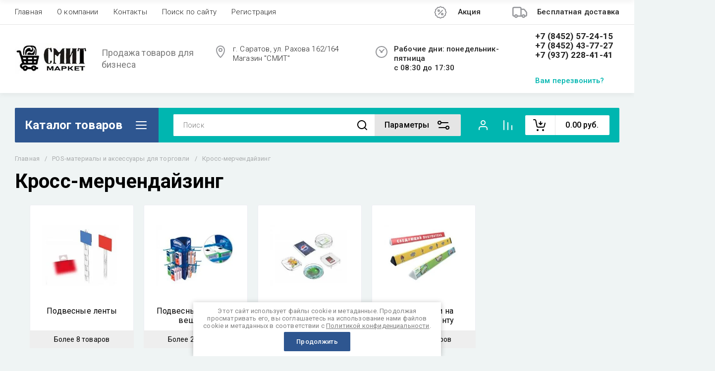

--- FILE ---
content_type: text/html; charset=utf-8
request_url: https://smitmarket.ru/magazin/folder/kross-merchendajzing
body_size: 97814
content:
<!doctype html>
<html lang="ru">
<head>
	<meta charset="utf-8">
	<meta name="robots" content="all">
	<link rel="preload" href="/g/libs/jquery/2.2.4/jquery-2.2.4.min.js" as="script">
	<title>Кросс-мерчендайзинг </title>
<!-- assets.top -->

<link rel="icon" href="/favicon.ico" type="image/x-icon">


<script src="/shared/s3/js/lang/ru.js" ></script>
<script src="/g/s3/js/common.min.js" ></script>
<script src="/g/libs/jquery/2.2.4/jquery-2.2.4.min.js" ></script>
<link rel="stylesheet" type="text/css" href="/g/basestyle/1.0.1/user/user.css">
<link rel="stylesheet" type="text/css" href="/g/basestyle/1.0.1/user/user.orange.css">
<!-- /assets.top -->

	<meta name="description" content="Кросс-мерчендайзинг ">
	<meta name="keywords" content="Кросс-мерчендайзинг ">
	<meta name="SKYPE_TOOLBAR" content="SKYPE_TOOLBAR_PARSER_COMPATIBLE">
	<meta name="viewport" content="width=device-width, initial-scale=1.0, maximum-scale=1.0, user-scalable=no">
	<meta name="format-detection" content="telephone=no">
	<meta http-equiv="x-rim-auto-match" content="none">
	
		
	
	
	
		
	



	
	<script type="text/javascript" src="/g/shop2v2/default/js/shop2v2-plugins.js"></script>

	<script type="text/javascript" src="/g/shop2v2/default/js/shop2.2.min.js"></script>


	<script src="/g/templates/shop2/2.130.2/default-3/js/paginationscroll.js"></script>

<script type="text/javascript">shop2.init({"productRefs": [],"apiHash": {"getPromoProducts":"277504aace08995d0a7fcfcbf22420de","getSearchMatches":"630de4d1f94371600ef72f789f712a25","getFolderCustomFields":"cf1c1eb2db67563e078e105204f2cce7","getProductListItem":"7abf780ea7b2b50eee01a6c57bd2c5df","cartAddItem":"f55b871bcaa6d8026529effee3639587","cartRemoveItem":"db1760cc95a65677a104c519df2af4fd","cartUpdate":"ba7a5fa09689d85ac3d340c0dfd50991","cartRemoveCoupon":"b5497c0b4fb654043580b6ce3fcd84c9","cartAddCoupon":"49ebe19443e8ba8c4e986f1e5722b0ed","deliveryCalc":"3d7f56ceec602b7587114a5266a5d52b","printOrder":"d0cf74ef2e6337cf6347fd8192e96528","cancelOrder":"e6e04c683ae89332c5a240ed755e6f6b","cancelOrderNotify":"94a6e8321a3b66f22264ea9285dfffdf","repeatOrder":"0994d9db63acc3787cd044b116ae99b6","paymentMethods":"ae32a552471b5bade3768d9f3e58a132","compare":"a61147880bae890864d616d212e22655"},"hash": null,"verId": 3980231,"mode": "folder","step": "","uri": "/magazin","IMAGES_DIR": "/d/","my": {"gr_schema_org":true,"gr_product_print":true,"gr_promo_actions":true,"gr_favorite":true,"gr_filter_extra_wrapper":true,"gr_product_share_title":"\u041f\u043e\u0434\u0435\u043b\u0438\u0442\u044c\u0441\u044f","gr_select_wrapper":true,"new_alias":"\u041d\u043e\u0432\u0438\u043d\u043a\u0430","special_alias":"\u0410\u043a\u0446\u0438\u044f","buy_alias":"\u0412 \u043a\u043e\u0440\u0437\u0438\u043d\u0443","buy_mod":true,"buy_kind":true,"on_shop2_btn":true,"show_sections":true,"lazy_load_subpages":true,"gr_amount_flag":true,"gr_collections_one_click":true,"gr_collections_params":false,"gr_collections_compare":true,"gr_collections_amount":true,"gr_collections_vendor":true,"gr_product_list_titles":true,"gr_product_list_title":true,"gr_product_list_price":true,"gr_product_list_amount":true,"gr_images_size":true,"gr_images_view":true,"gr_images_lazy_load":true,"gr_sliders_autoplay":true,"gr_one_click_btn":"\u041a\u0443\u043f\u0438\u0442\u044c \u0432 1 \u043a\u043b\u0438\u043a","gr_amount_min_top":true,"gr_options_more_btn":"\u041f\u0430\u0440\u0430\u043c\u0435\u0442\u0440\u044b","gr_product_options_more_btn":"\u0412\u0441\u0435 \u043f\u0430\u0440\u0430\u043c\u0435\u0442\u0440\u044b","gr_product_nav_prev":"\u041f\u0440\u0435\u0434\u044b\u0434\u0443\u0449\u0438\u0439","gr_product_nav_next":"\u0421\u043b\u0435\u0434\u0443\u044e\u0449\u0438\u0439","gr_product_quick_view":true,"gr_product_item_wrap":true,"gr_product_list_main":true,"gr_thumbs_vendor":true,"gr_thumbs_one_click":true,"gr_cart_titles":true,"gr_cart_auth_remodal":true,"gr_cart_coupon_remodal":false,"gr_cart_coupon_label":"\u041f\u0440\u043e\u043c\u043e\u043a\u043e\u0434:","gr_coupon_popup_btn":"\u041f\u0440\u0438\u043c\u0435\u043d\u0438\u0442\u044c \u043a\u0443\u043f\u043e\u043d","gr_cart_options_more_btn":"\u041f\u0430\u0440\u0430\u043c\u0435\u0442\u0440\u044b","gr_cart_registration_title":"\u041a\u0443\u043f\u0438\u0442\u044c \u0431\u0435\u0437 \u0440\u0435\u0433\u0438\u0441\u0442\u0440\u0430\u0446\u0438\u0438","gr_filter_remodal_btn":"\u0424\u0438\u043b\u044c\u0442\u0440","gr_filter_max_count":5,"gr_filter_remodal":true,"gr_filter_unwrap_sorting":false,"gr_filter_go_result":true,"gr_filter_color_btn":true,"gr_filter_placeholders":true,"gr_filter_range_slider":false,"gr_search_form_range_slider":false,"gr_sorting_popup":false,"gr_sorting_title":"\u0421\u043e\u0440\u0442\u0438\u0440\u043e\u0432\u0430\u0442\u044c","gr_sorting_default":"\u041f\u043e \u0443\u043c\u043e\u043b\u0447\u0430\u043d\u0438\u044e","gr_sorting_item_default":"\u041f\u043e \u0443\u043c\u043e\u043b\u0447\u0430\u043d\u0438\u044e","gr_sorting_by_price_desc":"\u0426\u0435\u043d\u0430 - \u0443\u0431\u044b\u0432\u0430\u043d\u0438\u0435","gr_sorting_by_price_asc":"\u0426\u0435\u043d\u0430 - \u0432\u043e\u0437\u0440\u0430\u0441\u0442\u0430\u043d\u0438\u0435","gr_sorting_by_name_desc":"\u041d\u0430\u0437\u0432\u0430\u043d\u0438\u0435 - \u042f-\u0410","gr_sorting_by_name_asc":"\u041d\u0430\u0437\u0432\u0430\u043d\u0438\u0435 - \u0410-\u042f","gr_show_price_in_pricelist":true,"gr_compare_head_assets_version":"global:shop2.2.130-7-compare-head-custom-assets.tpl","gr_responsive_tabs_2":true,"gr_main_blocks_ajax":false,"gr_collections_lazy":true,"gr_main_blocks_lazy":true,"gr_local_theme":false,"gr_selected_theme":0,"gr_folder_more_btn":"\u0415\u0449\u0435 \u043a\u0430\u0442\u0435\u0433\u043e\u0440\u0438\u0438","gr_folder_more_text":"\u0421\u043c\u043e\u0442\u0440\u0435\u0442\u044c \u0432\u0441\u0435","gr_compare_icons":true},"shop2_cart_order_payments": 5,"cf_margin_price_enabled": 0,"buy_one_click_api_url": "&param[tpl]=global:shop2.form.minimal.tpl&param[hide_title]=0&param[placeholdered_fields]=0","maps_yandex_key":"","maps_google_key":""});shop2.filter._pre_params = "&s[folder_id]=354478905";</script>	
	
	<!--first img content-->
		    	    	    	    	    	        <link rel="preload" as="image" href="/thumb/2/dwnS8dRmH-033CGkNp3KSw/450r450/d/checkout_divider-0.jpg" />
	    	    	    	    	        		
			<!--first img content-->
	<!--first window style-->
	
	
		<style>
	
	.gr_hide_onload * {transition: none !important;}
	.gr_hide_onload *::after, .gr_hide_onload *::before {transition: none !important;}
	@media all and (max-width: 1024px) {.menu-top__inner.hide-first-window {display: none}} /*скрытые блоки*/
	.gr_lazy_load_block > * {display: none !important;} .favorite-not .gr-favorite-btn-wrapper {display: none !important;}
	
	
		/*Общие стили*/
		#search-result {display: none}
		.block_padding{padding:0 100px}@media all and (max-width: 1890px){.block_padding{padding:0 75px}}@media all and (max-width: 1380px){.block_padding{padding:0 60px}}@media all and (max-width: 1260px){.block_padding{padding:0 30px}}@media all and (max-width: 767px){.block_padding{padding:0 16px}}.block_width{margin:0 auto;max-width:1400px}@media all and (max-width: 1400px){.block_width{padding-left:30px;padding-right:30px}}@media all and (max-width: 768px){.block_width{padding-left:20px;padding-right:20px}}.mobile-panel__btn {display: none;}@media all and (max-width: px) {.mobile-panel__btn{display: flex;}}
		@media all and (max-width: 640px) {.site-container .main-top {display: none}}body{position:relative;min-width:320px;text-align:left;font-family:var(--font2);line-height:1.5; margin: 0;}.site__wrapper{min-height:100%;margin:auto;display:flex;flex-direction:column;overflow-x:hidden}.site-header{flex:none;z-index:105}.site-header__top{display:flex;position:relative}.site-header__bottom{display:flex;padding:15px 0}@media (max-width:640px){.site-header__bottom{padding:20px 0;flex-direction:column}}.site-header__bottom-left{width:400px}@media (max-width:768px){.site-header__bottom-left{width:350px}}@media (max-width:640px){.site-header__bottom-left{flex-direction:column;width:100%;display:flex;align-items:center}}.site-header__bottom-left.logo-left{display:flex;align-items:center}.site-header__bottom-right{display:flex;width:calc(100% - 400px);align-items:center;padding-top:0}@media (max-width:1260px){.site-header__bottom-right{padding-top:0;align-items:center}}@media (max-width:768px){.site-header__bottom-right{width:calc(100% - 350px)}}@media (max-width:640px){.site-header__bottom-right{width:100%}}.site-header__first-column{display:flex;width:calc(100% - 210px);justify-content:flex-end}@media (max-width:1260px){.site-header__first-column{flex-direction:column}}@media all and (max-width: 1023px) {.site-header__first-column {display: none;} .remodal .site-header__first-column {display: flex;}}@media (max-width:1023px){.site-header__first-column{width:100%}}.site-header__second-column{width:210px}@media (max-width:1023px){.site-header__second-column{display:flex;width:100%}}@media (max-width:640px){.site-header__second-column{justify-content:center}}@media (max-width:640px){.site-header__top_wrap{position:fixed;top:0;width:100%;z-index:100051}}@media (max-width:340px){.site-header__top_wrap{padding-right:10px}}@media (max-width:640px){.site-header__inner{padding-top:50px}}.menu-top{max-width:calc(100% - 450px);width:100%;z-index:3;display:flex;align-items:center}@media (max-width:1024px){.menu-top{max-width:100%;width:auto;margin-top:20px}}.menu-top__inner{display:flex;list-style:none;padding:0;margin:0;width:100%}@media (max-width:1024px){.menu-top__inner{flex-direction:column}}.menu-top__inner>li>a{white-space:nowrap}@media (max-width:1024px){.menu-top__inner>li>a{white-space:inherit}}.menu-top__inner li:first-child a{padding-left:0}@media (max-width:1024px){.menu-top__inner li:first-child a{padding:12px 20px}}.menu-top__inner li a{display:block;font-size:15px; line-height: 1.33; padding:15px;font-weight:300;letter-spacing:.01em; font-size: 15px; line-height: 1.33; font-family: inherit;}@media (max-width:1024px){.menu-top__inner li a{padding:12px 20px}}.menu-top__inner li ul{display:none;position:absolute;list-style:none;margin:0;padding:0;min-width:150px;max-width:250px}@media (max-width:1024px){.menu-top__inner li ul{position:relative;margin-left:10px}.menu-top__inner li ul.opened{display:block}}.menu-top__inner li ul li a{padding:15px 20px}.menu-top__inner li ul li:first-child a{padding:15px 20px}.menu-top__inner li ul li{position:relative}.menu-top__inner li ul li ul{left:100%;top:0}@media (max-width:1024px){.menu-top__inner li ul li ul{left:0}}.menu-top__inner .row-menu-btn .row-menu-container{position:absolute;z-index:3;list-style:none;padding:0}.menu-top__inner .row-menu-btn .row-menu-container li ul{left:auto;right:100%;max-width:200px}.menu-top__inner .row-menu-btn .row-menu-container li:first-child a{padding:15px}@media (max-width:1024px){.menu-top__inner .row-menu-btn .row-menu-container li:first-child a{padding:12px 20px}}.flags-top{margin-left:auto;width:450px;display:flex;justify-content:flex-end}@media (max-width:640px){.flags-top{display:none}}.flags-top__items{display:flex;align-items:center;width:auto;box-sizing:border-box;font-size:15px; line-height: 1;font-weight:var(--font1_500);margin-left:10px;min-width:150px;padding:5px 0}.flags-top__items span{letter-spacing:.01em;max-width:calc(100% - 44px)}.flags-top__items svg{margin-right:20px;height:30px;width:30px;}.site-logo{display:flex;margin-right:25px}@media (max-width:640px){.site-logo{margin-right:0}}@media (max-width:640px){.site-name{text-align:center;margin-top:10px}}.site-name__name{display:inline-block;font-size:22px; line-height: 1.12;font-weight:var(--font2_500);letter-spacing:.01em}.site-name__desc{display:block;font-size:18px; line-height: 1.36 ;font-weight:var(--font2_400);letter-spacing:.01em}.site-adress{position:relative;padding-left:40px;box-sizing:border-box;font-size:15px; line-height: 1.33;font-weight:var(--font1_300);display:block;margin-right:20px;max-width:50%}@media (max-width:1260px){.site-adress{max-width:none;margin-bottom:10px;min-height:30px}}@media (max-width:1023px){.site-adress{margin-bottom:10px}}@media (max-width:639px){.site-adress{display:flex;align-items:center}}.site-adress svg{position:absolute;height:30px;width:30px;left:0}.site-adress span{letter-spacing:.01em;display:block;margin-right:10px}.site-worktime{position:relative;padding-left:40px;box-sizing:border-box;display:block;width:auto}@media (max-width:1023px){.site-worktime{margin-bottom:10px}}@media (max-width:639px){.site-worktime{display:flex}}.site-worktime svg{position:absolute;height:30px;width:30px;left:0}.site-worktime__body{font-size:15px; line-height: 1.33;font-weight:500;letter-spacing:.01em;display:block;margin-right:30px}.site-contacts{position:relative;box-sizing:border-box;padding-left:0;display:flex}@media (max-width:1023px){.site-contacts{margin-left:auto;margin-right:20px;max-width:calc(100% - 50px)}}@media (max-width:640px){.site-contacts{margin-left:0;margin-right:0}}.site-contacts__left{width:calc(100% - 170px);display:flex;justify-content:flex-end;flex-wrap:wrap;margin-right:10px}@media (max-width:1023px){.site-contacts__left{width:100%;justify-content:flex-start;margin-bottom:10px}}.site-contacts__right{display:flex;flex-direction:column;justify-content:center;width:100%}.site-contacts__inner{display:flex;flex-direction:column}.site-contacts__inner .top_massager{display:flex;flex-wrap:wrap;width:170px;margin:4px 0 4px auto;justify-content:flex-start}@media (max-width:640px){.site-contacts__inner .top_massager{justify-content:center}}.site-contacts__inner .top_massager a{height:20px;margin-right:10px}.site-contacts__inner .top_massager a img{width:20px}.site-contacts svg{position:absolute;width:30px;height:30px;left:0;display:none}@media (max-width:1024px){.site-contacts svg{left:-40px}}.site-contacts__body{display:block;font-size: 17px; line-height: 1.12;font-weight:var(--font1_700);letter-spacing:.01em;width:170px;margin-left:auto}@media (max-width:640px){.site-contacts__body{text-align:center}}.site-contacts span{font-size: 15px; line-height: 1.33;font-weight:var(--font1_500);letter-spacing:.01em;cursor:pointer;width:170px;margin-left:auto;margin-top:5px}@media (max-width:640px){.site-contacts span{text-align:center}}.contact-more{display:none;cursor:pointer;font-weight:var(--font1_700)}@media (max-width:1023px){.contact-more{display:block}}@media (max-width:640px){.contact-more{font-size:16px;width:40px;height:40px;display:flex;align-items:center;justify-content:center}}.site-container{flex:1 0 auto;padding:30px 0}@media (max-width:640px){.site-container{padding-top:0}}.site-container__inner{display:flex;flex-wrap:wrap}.main-top{width:100%;display:flex;align-items:center}@media (max-width:640px){.main-top{width:auto;margin-left:auto}}.main-top__category{display:flex;height:100%}@media (max-width:1024px){.main-top__category{display:none}}.main-top__category-title{position:relative;padding:5px 50px 5px 20px;width:100%;box-sizing:border-box;width:328px;box-sizing:border-box;display:flex;align-items:center}@media (max-width:1280px){.main-top__category-title{width:290px}}.main-top__category-title svg{position:absolute;right:20px;top:50%;margin-top:-15px;width:30px;height:30px}.main-top__category-title span{font-size:24px; line-height: 1.2 ;font-weight: 700;letter-spacing:.01em}.main-top__panels{width:calc(100% - 328px);display:flex;align-items:center;padding:13px 20px 13px 30px;box-sizing:border-box}@media (max-width:1280px){.main-top__panels{width:calc(100% - 290px)}}@media (max-width:1024px){.main-top__panels{width:100%;padding-left:20px}}@media (max-width:640px){.main-top__panels{padding:0;display:flex}}.main-top__panels .contact-more{display:none}@media (max-width:640px){.main-top__panels .contact-more{display:flex}}.main-top__search-panel{display:flex;align-items:center;position:relative;width:calc(100% - 340px)}@media (max-width:640px){.main-top__search-panel{width:auto}}.main-top__auth-panel{margin-left:auto}.site .search-block__wrap{display:flex;width:100%}.site .search-block{display:flex;width:100%}.site .search-block__inner{width:calc(100% - 174px)}@media (max-width:768px){.site .search-block__inner{width:calc(100% - 44px)}}@media (max-width:640px){.site .search-block__inner{width:100%;position:relative}}.site .search-block__input{width:100%;border:0;padding:13px 0 12px 20px;font-size:14px; line-height:  1.4 ;letter-spacing:.01em;margin-right:0;font-weight:300}@media (max-width:640px){.site .search-block__input{border:none;margin-right:0;padding-right:50px}}.site .search-block__btn{border:0;font-size:0;position:relative;padding:0 0 0 10px}@media (max-width:640px){.site .search-block__btn{position:absolute;right:10px;top:50%;margin-top:-15px}}.site .search-block__btn svg{width:30px;height:30px;margin-right:10px}@media (max-width:640px){.site .search-block__btn svg{margin-right:0}}.search-form-btn{padding:10px 50px 10px 20px;box-sizing:border-box;position:relative;cursor:pointer;width:174px;box-sizing:border-box}@media (min-width:641px){.search-form-btn{margin-left:auto}}@media (max-width:768px){.search-form-btn{width:0;padding:10px 30px 10px 15px}}@media (max-width:640px){.search-form-btn{padding:10px 20px}}.search-form-btn span{letter-spacing:.01em;font-size:16px; line-height: 1.25; font-weight: 500}@media (max-width:768px){.search-form-btn span{font-size:0}}.search-form-btn svg{position:absolute;right:20px;top:50%;width:30px;height:30px;margin-top:-15px}@media (max-width:768px){.search-form-btn svg{right:10px}}@media (max-width:640px){.search-form-btn svg{right:50%;margin-right:-15px}}.search-form-btn svg.desktop{display:block}.search-form-btn svg.mobile{display:none}.login-form-btn{cursor:pointer;display:flex;align-items:center;position:relative;padding:15px;margin:0 20px}@media (max-width:640px){.login-form-btn{padding:20px;margin:0}}.login-form-btn span{letter-spacing:.01em;font-size:16px; line-height: 1.25;;font-size:0;font-weight:500}@media (max-width:640px){.login-form-btn span{font-size:0}}.login-form-btn svg{position:absolute;left:50%;top:50%;height:30px;width:30px;margin:0;margin-top:-15px;margin-left:-15px}.compare_item{position:relative;margin-right:20px;width:30px;height:30px}.compare_item a:nth-child(n+2){display:none}@media (max-width:640px){.compare_item.header-modules__item{display:flex;justify-content:center}}.compare_item a{pointer-events:none;display:flex;align-items:center;justify-content:center;height:100%;width:100%}@media (max-width:640px){.compare_item{margin:0 5px}}.compare_item .active{pointer-events:inherit}.compare_item .active .gr-compare-btn-amount{display:inline-block}.compare_item .gr-compare-btn-amount{display:none;position:absolute;right:-9px;height:auto;font-size:10px;min-width:18px;min-height:18px;line-height:18px;text-align:center;z-index:1;top:0;letter-spacing:0}.compare_item svg{width:30px;height:30px}.favorite_item{margin-right:20px;position:relative;width:30px;height:30px}@media (max-width:640px){.favorite_item{margin:0 5px}}.favorite_item .favorite-block{display:flex;align-items:center;width:100%;height:100%}@media (max-width:640px){.favorite_item .favorite-block{display:flex;justify-content:center}}.favorite_item .favorite-block a{pointer-events:none;display:flex;align-items:center;justify-content:center;height:100%;width:100%}.favorite_item .favorite-block.is-null a{pointer-events:none;display:flex;align-items:center;justify-content:space-between;height:100%;width:100%}.favorite_item .favorite-block.is-null a .favorite-count{display:none}.favorite_item .favorite-block .favorite-count{display:block;position:absolute;right:-9px;height:auto;font-size:10px;min-width:18px;min-height:18px;line-height:18px;text-align:center;display:inline-block;z-index:1;letter-spacing:0;top:0}.favorite_item .favorite-block svg{width:30px;height:30px}.main-top .main-top__cart-panel .gr-cart-preview{font-size:0}.main-top .main-top__cart-panel .gr-cart-preview a,.main-top .main-top__cart-panel .gr-cart-popup-btn{position:relative;padding:10px 10px 10px 65px;width:170px;font-size:16px; line-height:1.2;font-weight:500;box-sizing:border-box;display:block;text-align:center}@media (max-width:640px){.main-top .main-top__cart-panel .gr-cart-preview a,.main-top .main-top__cart-panel .gr-cart-popup-btn{width:0;padding:10px 20px;line-height:0}}.main-top .main-top__cart-panel .gr-cart-preview a:after,.main-top .main-top__cart-panel .gr-cart-popup-btn:after{content:"";position:absolute;height:100%;width:1px;left:60px;top:0;opacity:.1}@media (max-width:640px){.main-top .main-top__cart-panel .gr-cart-preview a:after,.main-top .main-top__cart-panel .gr-cart-popup-btn:after{display:none}}.main-top .main-top__cart-panel .gr-cart-preview a:active:before,.main-top .main-top__cart-panel .gr-cart-popup-btn:active:before{opacity:0}.main-top .main-top__cart-panel .gr-cart-preview a svg,.main-top .main-top__cart-panel .gr-cart-popup-btn svg{position:absolute;left:15px;top:50%;margin-top:-15px;width:30px;height:30px}@media (max-width:640px){.main-top .main-top__cart-panel .gr-cart-preview a svg,.main-top .main-top__cart-panel .gr-cart-popup-btn svg{left:8px}}.main-top .main-top__cart-panel .gr-cart-preview a .gr-cart-total-sum,.main-top .main-top__cart-panel .gr-cart-popup-btn .gr-cart-total-sum{letter-spacing:.01em;font-size:16px; line-height: 1.25 ;font-weight:500}@media (max-width:640px){.main-top .main-top__cart-panel .gr-cart-preview a .gr-cart-total-sum,.main-top .main-top__cart-panel .gr-cart-popup-btn .gr-cart-total-sum{font-size:0}}.main-top .main-top__cart-panel .gr-cart-preview a .gr-cart-total-amount,.main-top .main-top__cart-panel .gr-cart-popup-btn .gr-cart-total-amount{position:absolute;left:36px;right:auto;height:auto;top:50%;font-size:10px;min-width:18px;min-height:18px;margin-top:-17px;text-align:center;display:inline-block;line-height:18px;z-index:1;letter-spacing:0}@media (max-width:640px){.main-top .main-top__cart-panel .gr-cart-preview a .gr-cart-total-amount,.main-top .main-top__cart-panel .gr-cart-popup-btn .gr-cart-total-amount{left:25px}}.left-bar{width:328px}@media (min-width:1024px){.left-bar{z-index:102; }}@media (max-width:1280px){.left-bar{width:290px}}@media (max-width:1024px){.left-bar{width:100%;display: none;}}.folder-main__page .left-bar .form-subscription,.folder-main__page .left-bar .about-advantage,.folder-main__page .left-bar .about-shares{display:none!important}.shop-main__page .left-bar{display:none}.category-menu .more-folders{position:relative;padding:15px 2px 15px 20px;letter-spacing:.01em;font-size:17px; line-height:1.1;font-weight:500;border-top:solid 1px transparent;border-cursor:pointer;display:none}.category-menu .large-number+.more-folders{display:block}.category-menu__inner{list-style:none;padding:0;margin:0}.category-menu__inner.colyc li:nth-child(n+10){display:none}.category-menu__inner li{position:relative}@media (max-width:1024px){.category-menu__inner li:first-child a{border-top:1px solid}}@media (max-width:1024px){.category-menu__inner li{position:initial}}.category-menu__inner li a{display:block;position:relative;padding:15px 40px 15px 20px;letter-spacing:.01em;font-size:17px; font-weight:500; line-height: 1.1;border-bottom:solid 1px transparent}.category-menu__inner li.sublevel>a .arrow{position:absolute;right:10px;top:50%;margin-top:-15px;width:30px;height:30px;z-index:2}.category-menu__inner li.sublevel ul{position:absolute;left:100%;margin-left:2px;top:0;visibility:hidden;opacity:0;transform:all .18s linear;height:0}@media (max-width:1024px){.category-menu__inner li.sublevel ul{opacity:1;visibility:visible;height:auto; display: block;}}.category-menu__inner li.sublevel ul.active{opacity:1;visibility:visible;height:auto}@media (min-width:1025px){.category-menu__inner li:last-child a{border-bottom:0}}.category-menu__inner li .parentItem{display:none}.category-menu__inner li ul{list-style:none;padding:0;margin:0}.category-menu__inner li ul a{padding-left:25px;font-weight:var(--font1_300);min-width:300px}@media (max-width:1280px){.category-menu__inner li ul a{min-width:250px}}@media (max-width:1024px){.category-menu__inner li ul a{font-weight:var(--font1_500);min-width:none}}.category-menu__inner li .waSlideMenu-back a{padding-left:50px;position:relative}.category-menu__inner li .waSlideMenu-back a:after{font-family:'icomoon';content:"\e912";font-size:9px;position:absolute;left:25px;top:50%;margin-top:-4.5px;transform:rotate(90deg);}.about-shares{margin-top:40px;width:100%;box-sizing:border-box}@media (max-width:640px){.about-shares{margin-top:30px}}.about-shares__top{position:relative;overflow:hidden}.about-shares__image-wrap{position:absolute;left:0;right:0;bottom:0;top:0}.about-shares__image-wrap:before{content:'';position:absolute;width:100%;height:100%}.about-shares__image{max-width:none;height:100%;width:100%;object-fit:cover;object-position:50% 50%}.about-shares__info{padding:50px 15px 30px;position:relative}.about-shares__title{display:block;font-size:32px; line-height: 0.9; font-weight: 700;letter-spacing:.01em;margin-bottom:16px}@media (max-width:1024px){.about-shares__title{text-align:center}}@media (max-width:480px){.about-shares__title{font-size:28px}}.about-shares__popup {font-size: 16px; line-height:  1.5;  font-weight: 500; padding: 12px 22px;} .about-shares__body{display:block;font-size:20px; line-height: 1.2;font-weight:300;padding-bottom:33px;letter-spacing:.01em;padding-right:40px}@media (max-width:1024px){.about-shares__body{text-align:center}}@media (max-width:480px){.about-shares__body{font-size:18px}}.mobile-panel__inner_mp{position:absolute;top:0;left:0;bottom:0;width:370px;max-width:100%;overflow:hidden;overflow-y:auto;padding-top:60px;transform: translate(-100%, 0);} .site-main{width:100%;max-width:calc(100% - 328px);padding:30px 0 0 30px;box-sizing:border-box}@media (max-width: 1280px){.site-main{max-width:calc(100% - 290px)}}@media (max-width: 1024px){.site-main{max-width:100%;padding:0}}@media (max-width: 640px){.site-main{padding-top:0}}.site-main.not-bar{padding-left:0;width:100%;max-width:100%}.top-slider{position:relative}.top-slider__inner:not(.tns-slider){display:flex;overflow:hidden;white-space:nowrap}.top-slider__inner:not(.tns-slider) .top-slider__item{min-width:100%;white-space:normal}.top-slider__item{position:relative}.top-slider__img{position:absolute;z-index:1;display:block;left:0;right:0;top:0;bottom:0}.top-slider__img img{height:100%;width:100%;object-fit:cover;object-position:50% 50%}.top-slider__info{padding:40px;display:flex;flex-wrap:wrap;align-items:flex-start;flex-direction:column;justify-content:center;text-decoration:none;z-index:2;position:relative;min-height:350px; box-sizing:border-box;}@media (max-width: 768px){.top-slider__info{min-height:320px}}@media (max-width: 640px){.top-slider__info{min-height:250px;justify-content:flex-end;padding:20px 30px 40px}}.top-slider__title{display:block;margin-bottom:7px;font-size: 45px;line-height:1.15;  font-weight: 700;}@media (max-width: 640px) {.top-slider__title {font-size: 25px; line-height: 1.15 } }.top-slider__desc{display:inline-block;margin-right:60px;padding:0 0 28px; font-size: 18px; line-height: 1.16;}@media (max-width: 640px){.top-slider__desc{margin-right:0}}.top-slider__more{padding:15px 30px; font-size: 16px; line-height: 1.125;font-weight: 500;}@media (max-width: 640px){.top-slider__more{display:none}}.top-slider__mobile-link{display:none;position:absolute;left:0;right:0;top:0;bottom:0}@media (max-width: 640px){.top-slider__mobile-link{display:block}}.top-slider .tns-nav{margin:0;padding:0;list-style:none;font-size:0;position:absolute;bottom:30px;left:40px;z-index:2}@media (max-width: 480px){.top-slider .tns-nav{left:30px}}.top-slider .tns-nav button{outline:none;padding:0;width:10px;height:10px;border:none;overflow:hidden;display:inline-block;}.top-slider .tns-nav button.tns-nav-active{width:22px;height:10px}.top-slider .tns-controls{position:absolute;right:0;bottom:0}.top-slider .tns-controls button{width:60px;height:60px;box-shadow:none}@media (max-width: 767px){.top-slider .tns-controls button{width:44px;height:44px}.top-slider .tns-controls button svg{width:30px}}.gr-svg-icon {width: 30px; height: 30px;} .gr-svg-icon.gr_small_icon, .gr-svg-icon.gr_big_icon {display: none}.shop-folders{margin-top:30px}.shop-folders__title{position:relative;display:flex;margin-bottom:30px;align-items:center}.shop-folders__title .icon svg{width:19px}.shop-folders__title span{flex-wrap:wrap; font-weight: 700; font-size: 35px; line-height: 0.86;}@media (max-width: 480px){.shop-folders__title span{font-size:22px}}.shop-folders__category{display:flex;flex-wrap:wrap;margin:0 -15px;padding:0;list-style:none;letter-spacing:.01em}@media (max-width: 768px){.shop-folders__category{margin:0 -10px}}@media (max-width: 480px){.shop-folders__category{margin:0}}.shop-folders__category > li{width:calc(33.33% - 30px);margin:0 15px 30px;position:relative;flex-direction:column;display:none;overflow:hidden}@media (max-width: 768px){.shop-folders__category > li{width:calc(50% - 20px);margin:0 10px 20px}}@media (max-width: 480px){.shop-folders__category > li{width:100%;margin:0 0 20px}}.shop-folders__category > li:before{content:"";height:5px;width:100%;position:absolute;top:0;border-bottom-left-radius:0;border-bottom-right-radius:0}.shop-folders__category > li:nth-child(-n+6){display:flex}@media (max-width: 768px){.shop-folders__category > li:nth-child(-n+6){display:none}}@media (max-width: 768px){.shop-folders__category > li:nth-child(-n+4){display:flex}}@media (max-width: 480px){.shop-folders__category > li:nth-child(-n+4){display:none}}@media (max-width: 480px){.shop-folders__category > li:nth-child(-n+2){display:flex}}.shop-folders__category > li .title{font-size: 18px;line-height: 1.3; font-weight: 500; display:block;text-decoration:none;padding:25px 20px 10px;}.shop-folders__category > li ul{padding:0;margin:0;list-style:none;padding:0 20px 5px}.shop-folders__category > li ul a{display:flex;align-items:center;font-size:15px; line-height: 1.3;padding:11px 0;font-weight:300;justify-content:space-between;text-decoration:none}.shop-folders__category > li ul a span.shop-folders__counter{padding:2px 3px;height:22px;min-width:26px;text-align:center}.shop-folders__category > li ul.second_level li{display:none}.shop-folders__category > li ul.second_level li:nth-child(-n+3){display:block}.site-contacts__inner .top_massager a {width: 20px; font-size: 0px;min-height: 20px;}@media all and (max-width: 1024px) {.category-menu{display: none;} .mobile-panel .category-menu{display: block;}}
		
	{if $site.additional_work.timer_top || $smarty.cookies.pro_1701 || $smarty.cookies.gr_full_version}
		.timer-block.timer_bottom{position:fixed;left:0;right:0;bottom:0;z-index:1000}.timer-block__inner{position:relative;min-height:80px;padding:0 30px}@media (max-width: 1023px){.timer-block__inner{min-height:0}}@media (max-width: 767px){.timer-block__inner{padding:0 20px}}.timer-block__body{margin:0 auto;max-width:1024px;display:flex;padding:15px 0}@media (max-width: 1260px){.timer-block__body{max-width:100%;padding:15px 40px 15px 0}}@media (max-width: 1023px){.timer-block__body{flex-direction:column;padding:15px 0}}.timer-block__close{position:absolute;right:15px;top:50%}@media (max-width: 1260px){.timer-block__close{right:12px}}@media (max-width: 1023px){.timer-block__close{top:15px;margin-top:0}}@media (max-width: 767px){.timer-block__close{top:0;right:0;width:46px;height:46px}}.timer-block__close svg{display:none;width:20px;height:20px}@media (max-width: 767px){.timer-block__close svg{display:block}}.timer-block__close svg.gr_big_icon{width:30px;height:30px;display:block}@media (max-width: 767px){.timer-block__close svg.gr_big_icon{display:none}}.timer-block__close svg.gr_small_icon{display:none}.timer-block__left{margin-right:50px;flex:0 1 auto;display:flex;flex-direction:column}@media (max-width: 1260px){.timer-block__left{margin-right:30px}}@media (max-width: 1023px){.timer-block__left{margin:0;align-items:center}.timer-block__left + .timer-block__right{margin-top:10px}}.timer-block__right{display:flex;align-items:center;flex:1 1 auto}@media (max-width: 767px){.timer-block__right{flex-direction:column;padding-right:0;text-align:center}}.timer-block__date {line-height: 40px}.timer-block__date{margin:auto 0;display:flex;align-items:center}.timer-block__date .gr-timer-elem .gr-timer-number{display:block;text-align:center;font-size:20px;line-height:50px;width:50px;height:50px;border-radius:50%}@media (max-width: 767px){.timer-block__date .gr-timer-elem .gr-timer-number{width:40px;height:40px;line-height:40px;font-size:18px}}.timer-block__date .gr-timer-elem em{display:none}.timer-block__date .gr-timer-delim{margin:0 4px;font-size:0;width:2px;height:12px;opacity:.2}.timer-block__date .gr-timer-delim svg{width:2px;height:12px}.timer-block__date .gr-timer-delim svg.gr_small_icon{display:none}.timer-block__text{margin-right:auto}@media (max-width: 767px){.timer-block__text{width:100%;margin-right:0}}.timer-block__text + .timer-block__btn{margin-left:50px}@media (max-width: 1260px){.timer-block__text + .timer-block__btn{margin-left:30px}}@media (max-width: 767px){.timer-block__text + .timer-block__btn{margin-left:0;margin-top:10px}}.timer-block__title{font-size:16px;line-height:1.1;font-weight:var(--font1_700)}.timer-block__title + .timer-block__desc{padding-top:6px}.timer-block__desc{font-size:14px;line-height:1.2}.timer-block__btn{margin-left:auto;max-width:200px; display: flex;}@media (max-width: 767px){.timer-block__btn{max-width:100%;width:100%}}.timer-block__btn a{min-width:200px;max-width:200px; }@media (max-width: 1023px){.timer-block__btn a{min-width:160px}}@media (max-width: 767px){.timer-block__btn a{max-width:100%;min-width:100%}}.timer-block__close span {font-size: 0;}@media all and (max-width: 767px) {.timer-block__btn a{font-size: 13px; line-height: 1.125; padding: 16px 24px;}}
	{/if}
	 .top-slider__inner:not(.tns-slider) {	 display: flex;	 overflow: hidden;	 white-space: nowrap;} .top-slider__inner:not(.tns-slider) .top-slider__item {	 min-width: 100%;	 white-space: normal;}
		</style>
		
	
	
	<!--first window style-->
		    
		
			
			<script>
				createCookie('quick_load_style', 1, 1);
			</script>
	    
		<!-- styles -->
	
	
		    	<link rel="preload" as="style" href="/g/templates/shop2/2.130.2/130-7/themes/theme5/colors.css">
	    	<link rel="stylesheet" href="/g/templates/shop2/2.130.2/130-7/themes/theme5/colors.css">
		
	
	
		
			
	</head><link rel="stylesheet" href="/t/v17479/images/site.addons.scss.css">


<body class="site gr_hide_onload  folder-main__page category-append  favorite-not">
	
	
			
			<script>
			    var loadDeferredStyles = function() {
			    var addStylesNode = document.getElementById("deferred-styles");
			    var replacement = document.createElement("div");
			    replacement.innerHTML = addStylesNode.textContent;
			    document.body.appendChild(replacement)
			        addStylesNode.parentElement.removeChild(addStylesNode);
			    };
			    var raf = window.requestAnimationFrame || window.mozRequestAnimationFrame ||
			    window.webkitRequestAnimationFrame || window.msRequestAnimationFrame;
			    if (raf) raf(function() { window.setTimeout(loadDeferredStyles, 0); });
			    else window.addEventListener('load', loadDeferredStyles);
			</script>
		
				
			<style>
				.quick-view-trigger {display: none !important;}
			</style>
		
		
		<script>
		var gr_root_styles  = document.createElement('style');
	
		gr_root_styles.innerHTML = ':root {' +
																																			'}';
	
		/*document.body.appendChild(gr_root_styles);*/
		
					document.body.append(gr_root_styles);
			
		function grConvertHex(hexCode, opacity){
		    var hex = hexCode.replace('#','');
	
		    if (hex.length === 3) {
		        hex = hex[0] + hex[0] + hex[1] + hex[1] + hex[2] + hex[2];
		    }
	
		    var r = parseInt(hex.substring(0,2), 16),
		        g = parseInt(hex.substring(2,4), 16),
		        b = parseInt(hex.substring(4,6), 16);
	
		    return 'rgba('+r+','+g+','+b+','+opacity+')';
		}; /* Конвертация hex в rgba */
	</script>

	<div class="site__wrapper">
		
		<div class="mobile-panel">
			<div class="mobile-panel__inner_mp">
				<div class="mobile-panel__search">
				</div>
				<div class="mobile-panel__cloce_mp">
					<svg class="gr-svg-icon">
                        <use xlink:href="#icon_shop_close_small"></use>
                    </svg>
				</div>
				<div class="mobile-panel__wrap_mp">
					<nav class="mobile-panel__nav_cat_mp"></nav>
					<nav class="mobile-panel__nav_menu"></nav>
				</div>
			</div>
		</div>
		
		
		<header class="site-header">
			<div class="site-header__inner">
				<div class="site-header__top_wrap block_width">
					<div class="site-header__top">
					<div class="mobile-panel__btn">
						<svg class="gr-svg-icon">
						    <use xlink:href="#icon_site_burger"></use>
						</svg>
						<svg class="gr-svg-icon icon-cat-search">
						    <use xlink:href="#icon_site_catalog"></use>
						</svg>
					</div>
					<div class="menu-top hideOverflow">
						<ul class="menu-top__inner hide-first-window">
			                  			                      			                      			                          <li class="has active opened"><a href="/">Главная</a>
			                      			                      			                  			                      			                          			                                  </li>
			                              			                          			                      			                      			                          <li class="has"><a href="/o-kompanii">О компании</a>
			                      			                      			                  			                      			                          			                                  <ul>
			                              			                      			                      			                          <li class=""><a href="/napishite-nam">Напишите нам</a>
			                      			                      			                  			                      			                          			                                  </li>
			                              			                                      </ul>
			                                  </li>
			                              			                          			                      			                      			                          <li class=""><a href="/kontakty">Контакты</a>
			                      			                      			                  			                      			                          			                                  </li>
			                              			                          			                      			                      			                          <li class=""><a href="/search">Поиск по сайту</a>
			                      			                      			                  			                      			                          			                                  </li>
			                              			                          			                      			                      			                          <li class=""><a href="/registraciya">Регистрация</a>
			                      			                      			                  			                  </li>
			              </ul>
			              					</div>
					<div class="flags-top">
												<a href="/akcii" class="flags-top__action flags-top__items">
							<svg class="gr-svg-icon">
							    <use xlink:href="#icon_shop_sale"></use>
							</svg>
							<span class="flags-top__name">Акция</span>
						</a>
																		<a href="/dostavka" class="flags-top__devilery flags-top__items">
							<svg class="gr-svg-icon">
							    <use xlink:href="#icon_site_delivery"></use>
							</svg>
							<span class="flags-top__name">Бесплатная доставка</span>
						</a>
											</div>
					<div class="mobile-icons__panel">
						
					</div>
					<div class="main-top__search" data-remodal-target="search-form" style="display: none">
						<svg class="gr-svg-icon">
						    <use xlink:href="#icon_shop_search"></use>
						</svg>										
					</div>
				</div>
				</div>
								<div class="site-header__bottom_wrap block_width">
					<div class="site-header__bottom">
					<div class="site-header__bottom-left  logo-left">
																				<a href="https://smitmarket.ru" class="site-logo">
								<img src="/thumb/2/zyP8q1UKyANO89WyrhK7-w/150r/d/logo_smitmarket_telezhka.jpg" alt="logo_smitmarket_telezhka.jpg" style="max-width:150px;" >
							</a>
																			<div class="site-name">
																						<span class="site-name__desc">Продажа товаров для бизнеса</span>
													</div>
					</div>
					<div class="site-header__bottom-right">
						<div class="site-header__first-column">
															<div class="site-adress">
									<svg class="gr-svg-icon">
									    <use xlink:href="#icon_site_location"></use>
									</svg>
									<span>г. Саратов, ул. Рахова 162/164 Магазин &quot;СМИТ&quot;</span>
								</div>
																						<div class="site-worktime">
									<svg class="gr-svg-icon">
									    <use xlink:href="#icon_shop_onrequest"></use>
									</svg>
									<span class="site-worktime__body">Рабочие дни: понедельник-пятница<br />
с 08:30 до 17:30</span>
								</div>
													</div>
						<div class="site-header__second-column">
														<div class="site-contacts">
								<svg class="gr-svg-icon">
								    <use xlink:href="#icon_site_phone"></use>
								</svg>
								
								<div class="site-contacts__right">

																			<div class="site-contacts__inner">
											<a href="tel:+7 (8452) 57-24-15" class="site-contacts__body">+7 (8452) 57-24-15</a>
				                  													</div>
								    										<div class="site-contacts__inner">
											<a href="tel:+7 (8452) 43-77-27" class="site-contacts__body">+7 (8452) 43-77-27</a>
				                  													</div>
								    										<div class="site-contacts__inner">
											<a href="tel:+7 (937) 228-41-41" class="site-contacts__body">+7 (937) 228-41-41</a>
				                  														<div class="top_massager">
																									<a href="https://wa.me/79372284141?text=" class="contacts-phones__link">
																												    <img width="28" height="28" src="/g/spacer.gif" data-src="/thumb/2/z11hH7DaTu8MNUvDfdbDzA/28c28/d/whatsapp.png" class="gr_images_lazy_load" alt="WhatsApp" title="WhatsApp" />
																											</a>
																									<a href="https://viber.click/79372284141" class="contacts-phones__link">
																												    <img width="28" height="28" src="/g/spacer.gif" data-src="/thumb/2/6wp-TK33rRful131ol6gmA/28c28/d/viber.png" class="gr_images_lazy_load" alt="Viber" title="Viber" />
																											</a>
																							</div>
																					</div>
								    									<span data-remodal-target="phone-popup">Вам перезвонить?</span>
								</div>
								
							</div>
							<div class="contact-more" data-remodal-target="other-contact"><span>
								<svg class="gr-svg-icon">
								    <use xlink:href="#icon_site_bottom_small"></use>
								</svg>
							</span>
								
							</div>
													</div>
						
					</div>
				</div>	
				</div>
							
			</div>
		</header>
		
		<div class="site-container">
			<div class="site-container__inner block_width">
				<div class="main-top">
					<div class="main-top__category">
						<div class="main-top__category-title">
							<span>Каталог товаров</span>
							<i>
								<svg class="gr-svg-icon">
								    <use xlink:href="#icon_site_burger"></use>
								</svg>
								<svg class="gr-svg-icon gr_small_icon">
								    <use xlink:href="#icon_site_burger_small"></use>
								</svg>
							</i>
						</div>
					</div>
					<div class="main-top__panels">
						<div class="main-top__search-panel">
							<div class="search-block__wrap">
																	<div class="search-block__inner">
										<form action="/magazin/search" method="get" class="search-block">
										    <input name="search_text" type="text" class="search-block__input" placeholder="Поиск"/>
										    <button class="search-block__btn">
										    	<span>
													<i>
														<svg class="gr-svg-icon">
														    <use xlink:href="#icon_shop_search"></use>
														</svg>
														<svg class="gr-svg-icon gr_small_icon">
														    <use xlink:href="#icon_shop_search"></use>
														</svg>
													</i>
										    	</span>
											</button>
									    </form >
								    </div>
								    <div class="search-form-btn" data-remodal-target="search-form">
										<span>Параметры</span>
										<i>
											<svg class="gr-svg-icon desktop">
												<use xlink:href="#icon_shop_adv_search"></use>
											</svg>
											<svg class="gr-svg-icon mobile">
											    <use xlink:href="#icon_shop_search"></use>
											</svg>										
										</i>
									</div>
															</div>
						</div>
						<div class="main-top__auth-panel">
							<div class="login-form-btn" data-remodal-target="login-form">
								<i>
									<svg class="gr-svg-icon">
										<use xlink:href="#icon_shop_cabinet"></use>
									</svg>
								</i>
								<span>Кабинет</span>
							</div>
						</div>
													<div class="header-modules__item compare_item">
								<a href="/magazin/compare" target="_blank" class="gr-compare-btn gr_compare_btn" >
									<span class="gr-compare-btn-amount">0</span>
										<svg class="gr-svg-icon">
										    <use xlink:href="#icon_shop_compare"></use>
										</svg>
								</a>
							</div>
																		<div class="main-top__cart-panel">
																																							<div class="gr-cart-preview">
								<a href="/magazin/cart" class="gr-btn-1 pointer_events_none gr-cart-popup-btn">
									<i>
										<svg class="gr-svg-icon">
										    <use xlink:href="#icon_shop_cart_add"></use>
										</svg>
									</i>
				                	
				                	<span class="gr-cart-total-amount hide">0</span>
				                	&nbsp;<span class="gr-cart-total-sum"><ins>0.00</ins> <span>руб.</span></span>
				                </a>
				                </div>
									
																					</div>
					</div>
				</div>
				
				<div class="left-bar" >					
					<div class="category-menu">	
						<ul class="cat-menu category-menu__inner">
													         						         						         						         						    						         						              						              						                   <li data-f-name="POS-материалы и аксессуары для торговли" class="firstlevel sublevel"><a class="hasArrow" href="/magazin/folder/pos-materialy-i-aksessuary-dlya-torgovli"><span class="arrow"></span><span>POS-материалы и аксессуары для торговли</span><span class="open_ul_span"></span></a>
						              						         						         						         						         						    						         						              						                   						                        <ul>
						                            <li class="parentItem"><a href="/magazin/folder/pos-materialy-i-aksessuary-dlya-torgovli"><span>POS-материалы и аксессуары для торговли</span></a></li>
						                    							              						              						                   <li data-f-name="Роллерная система FORTA ROLLER" class=""><a class="" href="/magazin/folder/rollernaya-sistema-forta-roller"><span class="arrow"></span><span>Роллерная система FORTA ROLLER</span></a>
						              						         						         						         						         						    						         						              						                   						                        </li>
						                        						                   						              						              						                   <li data-f-name="Полочные разделители, пружинные толкатели и задние опоры" class="sublevel"><a class="hasArrow" href="/magazin/folder/polochnye-razdeliteli-pruzhinnye-tolkateli-i-zadnie-opory"><span class="arrow"></span><span>Полочные разделители, пружинные толкатели и задние опоры</span><span class="open_ul_span"></span></a>
						              						         						         						         						         						    						         						              						                   						                        <ul>
						                            <li class="parentItem"><a href="/magazin/folder/polochnye-razdeliteli-pruzhinnye-tolkateli-i-zadnie-opory"><span>Полочные разделители, пружинные толкатели и задние опоры</span></a></li>
						                    							              						              						                   <li data-f-name="Полочные разделители с креплениями-замками" class=""><a class="" href="/magazin/folder/polochnye-razdeliteli-s-krepleniyami-zamkami"><span class="arrow"></span><span>Полочные разделители с креплениями-замками</span></a>
						              						         						         						         						         						    						         						              						                   						                        </li>
						                        						                   						              						              						                   <li data-f-name="Разделители на Т и L-образном основании" class=""><a class="" href="/magazin/folder/razdeliteli-na-t-i-l-obraznom-osnovanii"><span class="arrow"></span><span>Разделители на Т и L-образном основании</span></a>
						              						         						         						         						         						    						         						              						                   						                        </li>
						                        						                   						              						              						                   <li data-f-name="Профили для крепления разделителей и толкателей на полку" class=""><a class="" href="/magazin/folder/profili-dlya-krepleniya-razdelitelej-i-tolkatelej-na-polku"><span class="arrow"></span><span>Профили для крепления разделителей и толкателей на полку</span></a>
						              						         						         						         						         						    						         						              						                   						                        </li>
						                        						                   						              						              						                   <li data-f-name="Задние опоры" class=""><a class="" href="/magazin/folder/zadnie-opory"><span class="arrow"></span><span>Задние опоры</span></a>
						              						         						         						         						         						    						         						              						                   						                        </li>
						                        						                   						              						              						                   <li data-f-name="Пружинные толкатели товара" class=""><a class="" href="/magazin/folder/pruzhinnye-tolkateli-tovara"><span class="arrow"></span><span>Пружинные толкатели товара</span></a>
						              						         						         						         						         						    						         						              						                   						                        </li>
						                        						                   						              						              						                   <li data-f-name="Сигаретные лотки" class=""><a class="" href="/magazin/folder/sigaretnye-lotki"><span class="arrow"></span><span>Сигаретные лотки</span></a>
						              						         						         						         						         						    						         						              						                   						                        </li>
						                        						                   						              						              						                   <li data-f-name="Лотки для шоколада" class=""><a class="" href="/magazin/folder/lotki-dlya-shokolada"><span class="arrow"></span><span>Лотки для шоколада</span></a>
						              						         						         						         						         						    						         						              						                   						                        </li>
						                        						                             </ul></li>
						                        						                   						              						              						                   <li data-f-name="Полочные ценникодержатели" class="sublevel"><a class="hasArrow" href="/magazin/folder/polochnye-cennikoderzhateli"><span class="arrow"></span><span>Полочные ценникодержатели</span><span class="open_ul_span"></span></a>
						              						         						         						         						         						    						         						              						                   						                        <ul>
						                            <li class="parentItem"><a href="/magazin/folder/polochnye-cennikoderzhateli"><span>Полочные ценникодержатели</span></a></li>
						                    							              						              						                   <li data-f-name="Ценникодержатели универсальные самоклеящиеся DBR" class=""><a class="" href="/magazin/folder/tsennikoderzhateli-universalnye-samokleyaschiyesya-dbr"><span class="arrow"></span><span>Ценникодержатели универсальные самоклеящиеся DBR</span></a>
						              						         						         						         						         						    						         						              						                   						                        </li>
						                        						                   						              						              						                   <li data-f-name="Ценникодержатели с клеящейся лентой" class=""><a class="" href="/magazin/folder/cennikoderzhateli-s-kleyashchejsya-lentoj"><span class="arrow"></span><span>Ценникодержатели с клеящейся лентой</span></a>
						              						         						         						         						         						    						         						              						                   						                        </li>
						                        						                   						              						              						                   <li data-f-name="Ценникодержатели на профильные полки" class=""><a class="" href="/magazin/folder/cennikoderzhateli-na-profilnye-polki"><span class="arrow"></span><span>Ценникодержатели на профильные полки</span></a>
						              						         						         						         						         						    						         						              						                   						                        </li>
						                        						                   						              						              						                   <li data-f-name="Ценникодержатели на сетчатые полки и корзины" class=""><a class="" href="/magazin/folder/cennikoderzhateli-na-setchatye-polki-i-korziny"><span class="arrow"></span><span>Ценникодержатели на сетчатые полки и корзины</span></a>
						              						         						         						         						         						    						         						              						                   						                        </li>
						                        						                   						              						              						                   <li data-f-name="Ценникодержатели на стеклянные и деревянные полки" class=""><a class="" href="/magazin/folder/cennikoderzhateli-na-steklyannye-i-derevyannye-polki"><span class="arrow"></span><span>Ценникодержатели на стеклянные и деревянные полки</span></a>
						              						         						         						         						         						    						         						              						                   						                        </li>
						                        						                   						              						              						                   <li data-f-name="Ценникодержатели на крючки" class=""><a class="" href="/magazin/folder/cennikoderzhateli-na-kryuchki"><span class="arrow"></span><span>Ценникодержатели на крючки</span></a>
						              						         						         						         						         						    						         						              						                   						                        </li>
						                        						                   						              						              						                   <li data-f-name="Ценникодержатели на холодильное оборудование" class=""><a class="" href="/magazin/folder/cennikoderzhateli-na-holodilnoe-oborudovanie"><span class="arrow"></span><span>Ценникодержатели на холодильное оборудование</span></a>
						              						         						         						         						         						    						         						              						                   						                        </li>
						                        						                   						              						              						                   <li data-f-name="Цветные вставки в ценникодержатели" class=""><a class="" href="/magazin/folder/cvetnye-vstavki-v-cennikoderzhateli"><span class="arrow"></span><span>Цветные вставки в ценникодержатели</span></a>
						              						         						         						         						         						    						         						              						                   						                        </li>
						                        						                             </ul></li>
						                        						                   						              						              						                   <li data-f-name="Пластиковые рамки и аксессуары" class="sublevel"><a class="hasArrow" href="/magazin/folder/sukhiye-smesi"><span class="arrow"></span><span>Пластиковые рамки и аксессуары</span><span class="open_ul_span"></span></a>
						              						         						         						         						         						    						         						              						                   						                        <ul>
						                            <li class="parentItem"><a href="/magazin/folder/sukhiye-smesi"><span>Пластиковые рамки и аксессуары</span></a></li>
						                    							              						              						                   <li data-f-name="Пластиковые рамки и защитные вставки" class=""><a class="" href="/magazin/folder/plastikovye-ramki-i-zashchitnye-vstavki"><span class="arrow"></span><span>Пластиковые рамки и защитные вставки</span></a>
						              						         						         						         						         						    						         						              						                   						                        </li>
						                        						                   						              						              						                   <li data-f-name="Крепежные аксессуары для пластиковых рамок" class=""><a class="" href="/magazin/folder/krepezhnye-aksessuary-dlya-plastikovyh-ramok"><span class="arrow"></span><span>Крепежные аксессуары для пластиковых рамок</span></a>
						              						         						         						         						         						    						         						              						                   						                        </li>
						                        						                   						              						              						                   <li data-f-name="Подставки для пластиковых рамок" class=""><a class="" href="/magazin/folder/podstavki-dlya-plastikovyh-ramok"><span class="arrow"></span><span>Подставки для пластиковых рамок</span></a>
						              						         						         						         						         						    						         						              						                   						                        </li>
						                        						                   						              						              						                   <li data-f-name="Трубки и Т-держатели" class=""><a class="" href="/magazin/folder/trubki-i-t-derzhateli"><span class="arrow"></span><span>Трубки и Т-держатели</span></a>
						              						         						         						         						         						    						         						              						                   						                        </li>
						                        						                   						              						              						                   <li data-f-name="Держатели информации на гибкой ножке с присоской" class=""><a class="" href="/magazin/folder/derzhateli-informacii-na-gibkoj-nozhke-s-prisoskoj"><span class="arrow"></span><span>Держатели информации на гибкой ножке с присоской</span></a>
						              						         						         						         						         						    						         						              						                   						                        </li>
						                        						                   						              						              						                   <li data-f-name="Рамки и аксессуары ТЕХНО МИНИ" class=""><a class="" href="/magazin/folder/ramki-i-aksessuary-tehno-mini"><span class="arrow"></span><span>Рамки и аксессуары ТЕХНО МИНИ</span></a>
						              						         						         						         						         						    						         						              						                   						                        </li>
						                        						                             </ul></li>
						                        						                   						              						              						                   <li data-f-name="Кассеты цен  и аксессуары" class="sublevel"><a class="hasArrow" href="/magazin-1"><span class="arrow"></span><span>Кассеты цен  и аксессуары</span><span class="open_ul_span"></span></a>
						              						         						         						         						         						    						         						              						                   						                        <ul>
						                            <li class="parentItem"><a href="/magazin-1"><span>Кассеты цен  и аксессуары</span></a></li>
						                    							              						              						                   <li data-f-name="Кассеты цен" class=""><a class="" href="/magazin/folder/kassety-cen"><span class="arrow"></span><span>Кассеты цен</span></a>
						              						         						         						         						         						    						         						              						                   						                        </li>
						                        						                   						              						              						                   <li data-f-name="Держатели кассет цен" class=""><a class="" href="/magazin/folder/derzhateli-kasset-cen"><span class="arrow"></span><span>Держатели кассет цен</span></a>
						              						         						         						         						         						    						         						              						                   						                        </li>
						                        						                   						              						              						                   <li data-f-name="Вставки и карманы для кассет цен" class=""><a class="" href="/magazin/folder/vstavki-i-karmany-dlya-kasset-cen"><span class="arrow"></span><span>Вставки и карманы для кассет цен</span></a>
						              						         						         						         						         						    						         						              						                   						                        </li>
						                        						                             </ul></li>
						                        						                   						              						              						                   <li data-f-name="Контейнеры и лотки для продукции" class="sublevel"><a class="hasArrow" href="/magazin/folder/kontejnery-i-lotki-dlya-produkcii"><span class="arrow"></span><span>Контейнеры и лотки для продукции</span><span class="open_ul_span"></span></a>
						              						         						         						         						         						    						         						              						                   						                        <ul>
						                            <li class="parentItem"><a href="/magazin/folder/kontejnery-i-lotki-dlya-produkcii"><span>Контейнеры и лотки для продукции</span></a></li>
						                    							              						              						                   <li data-f-name="Пластиковые контейнеры" class=""><a class="" href="/magazin/folder/plastikovye-kontejnery"><span class="arrow"></span><span>Пластиковые контейнеры</span></a>
						              						         						         						         						         						    						         						              						                   						                        </li>
						                        						                   						              						              						                   <li data-f-name="Гравитационные контейнеры" class=""><a class="" href="/magazin/folder/gravitacionnye-kontejnery"><span class="arrow"></span><span>Гравитационные контейнеры</span></a>
						              						         						         						         						         						    						         						              						                   						                        </li>
						                        						                             </ul></li>
						                        						                   						              						              						                   <li data-f-name="Держатели ценников и табличек" class="sublevel"><a class="hasArrow" href="/magazin/folder/derzhateli-cennikov-i-tablichek"><span class="arrow"></span><span>Держатели ценников и табличек</span><span class="open_ul_span"></span></a>
						              						         						         						         						         						    						         						              						                   						                        <ul>
						                            <li class="parentItem"><a href="/magazin/folder/derzhateli-cennikov-i-tablichek"><span>Держатели ценников и табличек</span></a></li>
						                    							              						              						                   <li data-f-name="Универсальные ценникодержатели на шарнирах" class=""><a class="" href="/magazin/folder/universalnye-cennikoderzhateli-na-sharnirah"><span class="arrow"></span><span>Универсальные ценникодержатели на шарнирах</span></a>
						              						         						         						         						         						    						         						              						                   						                        </li>
						                        						                   						              						              						                   <li data-f-name="Ценникодержатели с большой прищепкой" class=""><a class="" href="/magazin/folder/cennikoderzhateli-s-bolshoj-prishchepkoj"><span class="arrow"></span><span>Ценникодержатели с большой прищепкой</span></a>
						              						         						         						         						         						    						         						              						                   						                        </li>
						                        						                   						              						              						                   <li data-f-name="Ценникодержатели ДЕЛИ" class=""><a class="" href="/magazin/folder/cennikoderzhateli-deli"><span class="arrow"></span><span>Ценникодержатели ДЕЛИ</span></a>
						              						         						         						         						         						    						         						              						                   						                        </li>
						                        						                   						              						              						                   <li data-f-name="Ценникодержатели на колбасные изделия" class=""><a class="" href="/magazin/folder/cennikoderzhateli-na-kolbasnye-izdeliya"><span class="arrow"></span><span>Ценникодержатели на колбасные изделия</span></a>
						              						         						         						         						         						    						         						              						                   						                        </li>
						                        						                   						              						              						                   <li data-f-name="Металлические держатели ценников" class=""><a class="" href="/magazin/folder/metallicheskie-derzhateli-cennikov"><span class="arrow"></span><span>Металлические держатели ценников</span></a>
						              						         						         						         						         						    						         						              						                   						                        </li>
						                        						                   						              						              						                   <li data-f-name="Держатели ценников - клипсы" class=""><a class="" href="/magazin/folder/derzhateli-cennikov-klipsy"><span class="arrow"></span><span>Держатели ценников - клипсы</span></a>
						              						         						         						         						         						    						         						              						                   						                        </li>
						                        						                   						              						              						                   <li data-f-name="Вставки в ценникодержатели" class=""><a class="" href="/magazin/folder/vstavki-v-cennikoderzhateli"><span class="arrow"></span><span>Вставки в ценникодержатели</span></a>
						              						         						         						         						         						    						         						              						                   						                        </li>
						                        						                   						              						              						                   <li data-f-name="Нестандартные ценникодержатели" class=""><a class="" href="/folder/nestandartnye-cennikoderzhateli"><span class="arrow"></span><span>Нестандартные ценникодержатели</span></a>
						              						         						         						         						         						    						         						              						                   						                        </li>
						                        						                             </ul></li>
						                        						                   						              						              						                   <li data-f-name="Меловые таблички и маркеры" class="sublevel"><a class="hasArrow" href="/magazin/folder/melovye-tablichki-i-markery"><span class="arrow"></span><span>Меловые таблички и маркеры</span><span class="open_ul_span"></span></a>
						              						         						         						         						         						    						         						              						                   						                        <ul>
						                            <li class="parentItem"><a href="/magazin/folder/melovye-tablichki-i-markery"><span>Меловые таблички и маркеры</span></a></li>
						                    							              						              						                   <li data-f-name="Стандартные меловые таблички" class=""><a class="" href="/magazin/folder/standartnye-melovye-tablichki"><span class="arrow"></span><span>Стандартные меловые таблички</span></a>
						              						         						         						         						         						    						         						              						                   						                        </li>
						                        						                   						              						              						                   <li data-f-name="Фигурные меловые таблички" class=""><a class="" href="/magazin/folder/figurnye-melovye-tablichki"><span class="arrow"></span><span>Фигурные меловые таблички</span></a>
						              						         						         						         						         						    						         						              						                   						                        </li>
						                        						                   						              						              						                   <li data-f-name="Маркеры" class=""><a class="" href="/magazin/folder/markery"><span class="arrow"></span><span>Маркеры</span></a>
						              						         						         						         						         						    						         						              						                   						                        </li>
						                        						                             </ul></li>
						                        						                   						              						              						                   <li data-f-name="Держатели информации и подставки под товар" class="sublevel"><a class="hasArrow" href="/magazin/folder/izdeliya-iz-akrila-derzhateli-informacii-i-podstavki-pod-tovar"><span class="arrow"></span><span>Держатели информации и подставки под товар</span><span class="open_ul_span"></span></a>
						              						         						         						         						         						    						         						              						                   						                        <ul>
						                            <li class="parentItem"><a href="/magazin/folder/izdeliya-iz-akrila-derzhateli-informacii-i-podstavki-pod-tovar"><span>Держатели информации и подставки под товар</span></a></li>
						                    							              						              						                   <li data-f-name="L-образные подставки и держатели ценников" class=""><a class="" href="/magazin/folder/l-obraznye-podstavki-i-derzhateli-tsennikov"><span class="arrow"></span><span>L-образные подставки и держатели ценников</span></a>
						              						         						         						         						         						    						         						              						                   						                        </li>
						                        						                   						              						              						                   <li data-f-name="Подставки под меню (менюхолдер, тейбл-тент) на треугольном основании" class=""><a class="" href="/magazin/folder/podstavki-pod-menyu-menyukholder-teybl-tent-na-treugolnom-osnovanii"><span class="arrow"></span><span>Подставки под меню (менюхолдер, тейбл-тент) на треугольном основании</span></a>
						              						         						         						         						         						    						         						              						                   						                        </li>
						                        						                   						              						              						                   <li data-f-name="Держатель акрилового кармана ACR-HOLDER" class=""><a class="" href="/magazin/folder/derzhatel-akrilovogo-karmana-acr-holder"><span class="arrow"></span><span>Держатель акрилового кармана ACR-HOLDER</span></a>
						              						         						         						         						         						    						         						              						                   						                        </li>
						                        						                   						              						              						                   <li data-f-name="Ценникодержатели - карманы" class=""><a class="" href="/magazin/folder/cennikoderzhateli-karmany"><span class="arrow"></span><span>Ценникодержатели - карманы</span></a>
						              						         						         						         						         						    						         						              						                   						                        </li>
						                        						                   						              						              						                   <li data-f-name="Карманы подвесные со скотчем" class=""><a class="" href="/magazin/folder/karmany-podvesnye-so-skotchem"><span class="arrow"></span><span>Карманы подвесные со скотчем</span></a>
						              						         						         						         						         						    						         						              						                   						                        </li>
						                        						                   						              						              						                   <li data-f-name="Подставки под товар" class=""><a class="" href="/magazin/folder/podstavki-pod-tovar"><span class="arrow"></span><span>Подставки под товар</span></a>
						              						         						         						         						         						    						         						              						                   						                        </li>
						                        						                             </ul></li>
						                        						                   						              						              						                   <li data-f-name="Держатели вывесок" class="sublevel"><a class="hasArrow" href="/magazin/folder/derzhateli-vyvesok"><span class="arrow"></span><span>Держатели вывесок</span><span class="open_ul_span"></span></a>
						              						         						         						         						         						    						         						              						                   						                        <ul>
						                            <li class="parentItem"><a href="/magazin/folder/derzhateli-vyvesok"><span>Держатели вывесок</span></a></li>
						                    							              						              						                   <li data-f-name="Пластиковые держатели – улитки" class=""><a class="" href="/magazin/folder/plastikovye-derzhateli-ulitki"><span class="arrow"></span><span>Пластиковые держатели – улитки</span></a>
						              						         						         						         						         						    						         						              						                   						                        </li>
						                        						                   						              						              						                   <li data-f-name="Держатели вывесок на струбцинах" class=""><a class="" href="/magazin/folder/derzhateli-vyvesok-na-strubcinah"><span class="arrow"></span><span>Держатели вывесок на струбцинах</span></a>
						              						         						         						         						         						    						         						              						                   						                        </li>
						                        						                   						              						              						                   <li data-f-name="Держатели вывесок на магнитах" class=""><a class="" href="/magazin/folder/derzhateli-vyvesok-na-magnitah"><span class="arrow"></span><span>Держатели вывесок на магнитах</span></a>
						              						         						         						         						         						    						         						              						                   						                        </li>
						                        						                   						              						              						                   <li data-f-name="Держатели шелфтокеров" class=""><a class="" href="/magazin/folder/derzhateli-shelftokerov"><span class="arrow"></span><span>Держатели шелфтокеров</span></a>
						              						         						         						         						         						    						         						              						                   						                        </li>
						                        						                             </ul></li>
						                        						                   						              						              						                   <li data-f-name="Карманы для буклетов и подставки под визитки" class=""><a class="" href="/magazin/folder/bukletnicy-i-podstavki-pod-vizitki"><span class="arrow"></span><span>Карманы для буклетов и подставки под визитки</span></a>
						              						         						         						         						         						    						         						              						                   						                        </li>
						                        						                   						              						              						                   <li data-f-name="Перекидные информационные системы" class="sublevel"><a class="hasArrow" href="/magazin/folder/perekidnye-informacionnye-sistemy"><span class="arrow"></span><span>Перекидные информационные системы</span><span class="open_ul_span"></span></a>
						              						         						         						         						         						    						         						              						                   						                        <ul>
						                            <li class="parentItem"><a href="/magazin/folder/perekidnye-informacionnye-sistemy"><span>Перекидные информационные системы</span></a></li>
						                    							              						              						                   <li data-f-name="Настенные перекидные системы" class=""><a class="" href="/magazin/folder/nastennye-perekidnye-sistemy"><span class="arrow"></span><span>Настенные перекидные системы</span></a>
						              						         						         						         						         						    						         						              						                   						                        </li>
						                        						                   						              						              						                   <li data-f-name="Настольные перекидные системы" class=""><a class="" href="/magazin/folder/nastolnye-perekidnye-sistemy"><span class="arrow"></span><span>Настольные перекидные системы</span></a>
						              						         						         						         						         						    						         						              						                   						                        </li>
						                        						                   						              						              						                   <li data-f-name="Напольные перекидные системы" class=""><a class="" href="/magazin/folder/napolnye-perekidnye-sistemy"><span class="arrow"></span><span>Напольные перекидные системы</span></a>
						              						         						         						         						         						    						         						              						                   						                        </li>
						                        						                   						              						              						                   <li data-f-name="Рамки и комплектующие для перекидных систем" class=""><a class="" href="/magazin/folder/ramki-i-komplektuyushchie-dlya-perekidnyh-sistem"><span class="arrow"></span><span>Рамки и комплектующие для перекидных систем</span></a>
						              						         						         						         						         						    						         						              						                   						                        </li>
						                        						                             </ul></li>
						                        						                   						              						              						                   <li data-f-name="Рекламные и информационные стойки" class="sublevel"><a class="hasArrow" href="/magazin/folder/reklamnye-i-informacionnye-stojki"><span class="arrow"></span><span>Рекламные и информационные стойки</span><span class="open_ul_span"></span></a>
						              						         						         						         						         						    						         						              						                   						                        <ul>
						                            <li class="parentItem"><a href="/magazin/folder/reklamnye-i-informacionnye-stojki"><span>Рекламные и информационные стойки</span></a></li>
						                    							              						              						                   <li data-f-name="Напольные информационные стойки" class=""><a class="" href="/magazin/folder/napolnye-informacionnye-stojki"><span class="arrow"></span><span>Напольные информационные стойки</span></a>
						              						         						         						         						         						    						         						              						                   						                        </li>
						                        						                   						              						              						                   <li data-f-name="Перфорированные стойки" class=""><a class="" href="/magazin/folder/perforirovannye-stojki"><span class="arrow"></span><span>Перфорированные стойки</span></a>
						              						         						         						         						         						    						         						              						                   						                        </li>
						                        						                   						              						              						                   <li data-f-name="Комплектующие для стоек" class=""><a class="" href="/magazin/folder/komplektuyushchie-dlya-stoek"><span class="arrow"></span><span>Комплектующие для стоек</span></a>
						              						         						         						         						         						    						         						              						                   						                        </li>
						                        						                             </ul></li>
						                        						                   						              						              						                   <li data-f-name="Алюминиевые клик-рамки и профили для подвешивания плакатов из клик-профиля 25 мм." class="sublevel"><a class="hasArrow" href="/magazin/folder/alyuminiyevye-klik-ramki-i-profili-dlya-podveshivaniya-plakatov-iz-klik-profilya-25-mm"><span class="arrow"></span><span>Алюминиевые клик-рамки и профили для подвешивания плакатов из клик-профиля 25 мм.</span><span class="open_ul_span"></span></a>
						              						         						         						         						         						    						         						              						                   						                        <ul>
						                            <li class="parentItem"><a href="/magazin/folder/alyuminiyevye-klik-ramki-i-profili-dlya-podveshivaniya-plakatov-iz-klik-profilya-25-mm"><span>Алюминиевые клик-рамки и профили для подвешивания плакатов из клик-профиля 25 мм.</span></a></li>
						                    							              						              						                   <li data-f-name="Алюминиевые клик-рамки" class=""><a class="" href="/magazin/folder/alyuminievye-klik-ramki"><span class="arrow"></span><span>Алюминиевые клик-рамки</span></a>
						              						         						         						         						         						    						         						              						                   						                        </li>
						                        						                   						              						              						                   <li data-f-name="Алюминиевые плакатные профили" class=""><a class="" href="/magazin/folder/alyuminievye-plakatnye-profili"><span class="arrow"></span><span>Алюминиевые плакатные профили</span></a>
						              						         						         						         						         						    						         						              						                   						                        </li>
						                        						                             </ul></li>
						                        						                   						              						              						                   <li data-f-name="Штендеры, баннерные стенды, рекламные стойки" class=""><a class="" href="/magazin/folder/shtendery-bannernye-stendy-reklamnye-stojki"><span class="arrow"></span><span>Штендеры, баннерные стенды, рекламные стойки</span></a>
						              						         						         						         						         						    						         						              						                   						                        </li>
						                        						                   						              						              						                   <li data-f-name="Подвесные системы" class="sublevel"><a class="hasArrow" href="/magazin/folder/podvesnye-sistemy"><span class="arrow"></span><span>Подвесные системы</span><span class="open_ul_span"></span></a>
						              						         						         						         						         						    						         						              						                   						                        <ul>
						                            <li class="parentItem"><a href="/magazin/folder/podvesnye-sistemy"><span>Подвесные системы</span></a></li>
						                    							              						              						                   <li data-f-name="Подвесная система UNITRACK" class=""><a class="" href="/magazin/folder/podvesnaya-sistema-unitrack"><span class="arrow"></span><span>Подвесная система UNITRACK</span></a>
						              						         						         						         						         						    						         						              						                   						                        </li>
						                        						                   						              						              						                   <li data-f-name="Подвесная система ECOTRACK" class=""><a class="" href="/magazin/folder/podvesnaya-sistema-ecotrack"><span class="arrow"></span><span>Подвесная система ECOTRACK</span></a>
						              						         						         						         						         						    						         						              						                   						                        </li>
						                        						                   						              						              						                   <li data-f-name="Алюминиевый профиль HIGHTRACK" class=""><a class="" href="/magazin/folder/alyuminievyj-profil-hightrack"><span class="arrow"></span><span>Алюминиевый профиль HIGHTRACK</span></a>
						              						         						         						         						         						    						         						              						                   						                        </li>
						                        						                   						              						              						                   <li data-f-name="Пластиковый прайсборд" class=""><a class="" href="/magazin/folder/plastikovyj-prajsbord"><span class="arrow"></span><span>Пластиковый прайсборд</span></a>
						              						         						         						         						         						    						         						              						                   						                        </li>
						                        						                   						              						              						                   <li data-f-name="Плакатные профили" class=""><a class="" href="/magazin/folder/plakatnye-profili"><span class="arrow"></span><span>Плакатные профили</span></a>
						              						         						         						         						         						    						         						              						                   						                        </li>
						                        						                   						              						              						                   <li data-f-name="Аксессуары для подвешивания" class=""><a class="" href="/magazin/folder/aksessuary-dlya-podveshivaniya"><span class="arrow"></span><span>Аксессуары для подвешивания</span></a>
						              						         						         						         						         						    						         						              						                   						                        </li>
						                        						                             </ul></li>
						                        						                   						              						              						                   <li data-f-name="Рекламная фурнитура" class="sublevel"><a class="hasArrow" href="/magazin/folder/reklamnaya-furnitura"><span class="arrow"></span><span>Рекламная фурнитура</span><span class="open_ul_span"></span></a>
						              						         						         						         						         						    						         						              						                   						                        <ul>
						                            <li class="parentItem"><a href="/magazin/folder/reklamnaya-furnitura"><span>Рекламная фурнитура</span></a></li>
						                    							              						              						                   <li data-f-name="Держатели-захваты SUPERGRIP" class=""><a class="" href="/magazin/folder/derzhateli-zahvaty-supergrip"><span class="arrow"></span><span>Держатели-захваты SUPERGRIP</span></a>
						              						         						         						         						         						    						         						              						                   						                        </li>
						                        						                   						              						              						                   <li data-f-name="Вакуумные силиконовые присоски" class=""><a class="" href="/magazin/folder/vakuumnye-silikonovye-prisoski"><span class="arrow"></span><span>Вакуумные силиконовые присоски</span></a>
						              						         						         						         						         						    						         						              						                   						                        </li>
						                        						                   						              						              						                   <li data-f-name="Винты, заклепки, соединители" class=""><a class="" href="/magazin/folder/vinty-zaklepki-soediniteli"><span class="arrow"></span><span>Винты, заклепки, соединители</span></a>
						              						         						         						         						         						    						         						              						                   						                        </li>
						                        						                   						              						              						                   <li data-f-name="Аксессуары для подвешивания" class=""><a class="" href="/magazin/folder/aksessuary-dlya-podveshivaniya-1"><span class="arrow"></span><span>Аксессуары для подвешивания</span></a>
						              						         						         						         						         						    						         						              						                   						                        </li>
						                        						                   						              						              						                   <li data-f-name="Тросы, цепочки, карабины" class=""><a class="" href="/magazin/folder/trosy-cepochki-karabiny"><span class="arrow"></span><span>Тросы, цепочки, карабины</span></a>
						              						         						         						         						         						    						         						              						                   						                        </li>
						                        						                   						              						              						                   <li data-f-name="Пластиковые крючки" class=""><a class="" href="/magazin/folder/plastikovye-kryuchki"><span class="arrow"></span><span>Пластиковые крючки</span></a>
						              						         						         						         						         						    						         						              						                   						                        </li>
						                        						                   						              						              						                   <li data-f-name="Фурнитура для дисплеев" class=""><a class="" href="/magazin/folder/furnitura-dlya-displeev"><span class="arrow"></span><span>Фурнитура для дисплеев</span></a>
						              						         						         						         						         						    						         						              						                   						                        </li>
						                        						                   						              						              						                   <li data-f-name="Ножки для воблеров" class=""><a class="" href="/magazin/folder/nozhki-dlya-voblerov"><span class="arrow"></span><span>Ножки для воблеров</span></a>
						              						         						         						         						         						    						         						              						                   						                        </li>
						                        						                   						              						              						                   <li data-f-name="Круглые липучки VELCRO (Велкро) &#x1f323;" class=""><a class="" href="/folder/kruglye-lipuchki-velcro-velkro-x1f323"><span class="arrow"></span><span>Круглые липучки VELCRO (Велкро) &#x1f323;</span></a>
						              						         						         						         						         						    						         						              						                   						                        </li>
						                        						                             </ul></li>
						                        						                   						              						              						                   <li data-f-name="Кросс-мерчендайзинг" class="sublevel"><a class="hasArrow active_folder" href="/magazin/folder/kross-merchendajzing"><span class="arrow"></span><span>Кросс-мерчендайзинг</span><span class="open_ul_span"></span></a>
						              						         						         						         						         						    						         						              						                   						                        <ul>
						                            <li class="parentItem"><a href="/magazin/folder/kross-merchendajzing"><span>Кросс-мерчендайзинг</span></a></li>
						                    							              						              						                   <li data-f-name="Подвесные ленты" class=""><a class="" href="/magazin/folder/podvesnye-lenty"><span class="arrow"></span><span>Подвесные ленты</span></a>
						              						         						         						         						         						    						         						              						                   						                        </li>
						                        						                   						              						              						                   <li data-f-name="Подвесные крючки-вешалки" class=""><a class="" href="/magazin/folder/podvesnye-kryuchki-veshalki"><span class="arrow"></span><span>Подвесные крючки-вешалки</span></a>
						              						         						         						         						         						    						         						              						                   						                        </li>
						                        						                   						              						              						                   <li data-f-name="Пластиковые монетницы" class=""><a class="" href="/magazin/folder/plastikovye-monetnicy"><span class="arrow"></span><span>Пластиковые монетницы</span></a>
						              						         						         						         						         						    						         						              						                   						                        </li>
						                        						                   						              						              						                   <li data-f-name="Разделители на кассовую ленту" class=""><a class="" href="/magazin/folder/razdeliteli-na-kassovuyu-lentu"><span class="arrow"></span><span>Разделители на кассовую ленту</span></a>
						              						         						         						         						         						    						         						              						                   						                        </li>
						                        						                             </ul></li>
						                        						                   						              						              						                   <li data-f-name="Дисплеи" class="sublevel"><a class="hasArrow" href="/magazin/folder/displei"><span class="arrow"></span><span>Дисплеи</span><span class="open_ul_span"></span></a>
						              						         						         						         						         						    						         						              						                   						                        <ul>
						                            <li class="parentItem"><a href="/magazin/folder/displei"><span>Дисплеи</span></a></li>
						                    							              						              						                   <li data-f-name="Универсальные пластиковые дисплеи" class=""><a class="" href="/magazin/folder/universalnye-plastikovye-displei"><span class="arrow"></span><span>Универсальные пластиковые дисплеи</span></a>
						              						         						         						         						         						    						         						              						                   						                        </li>
						                        						                   						              						              						                   <li data-f-name="Дисплеи для мелкого товара" class=""><a class="" href="/magazin/folder/displei-dlya-melkogo-tovara"><span class="arrow"></span><span>Дисплеи для мелкого товара</span></a>
						              						         						         						         						         						    						         						              						                   						                        </li>
						                        						                   						              						              						                   <li data-f-name="UNIBOWL" class=""><a class="" href="/magazin/folder/unibowl"><span class="arrow"></span><span>UNIBOWL</span></a>
						              						         						         						         						         						    						         						              						                   						                        </li>
						                        						                             </ul></li>
						                        						                   						              						              						                   <li data-f-name="Покупательские пластиковые корзины" class=""><a class="" href="/magazin/folder/pokupatelskie-plastikovye-korziny"><span class="arrow"></span><span>Покупательские пластиковые корзины</span></a>
						              						         						         						         						         						    						         						              						                   						                        </li>
						                        						                   						              						              						                   <li data-f-name="Противокражные боксы" class=""><a class="" href="/magazin/folder/protivokrazhnye-boksy"><span class="arrow"></span><span>Противокражные боксы</span></a>
						              						         						         						         						         						    						         						              						                   						                        </li>
						                        						                   						              						              						                   <li data-f-name="Вспомогательное торговое оборудование" class=""><a class="" href="/magazin/folder/vspomogatelnoe-torgovoe-oborudovanie"><span class="arrow"></span><span>Вспомогательное торговое оборудование</span></a>
						              						         						         						         						         						    						         						              						                   						                        </li>
						                        						                   						              						              						                   <li data-f-name="Столбики ограждения" class=""><a class="" href="/magazin/folder/stolbiki-ograzhdeniya"><span class="arrow"></span><span>Столбики ограждения</span></a>
						              						         						         						         						         						    						         						              						                   						                        </li>
						                        						                             </ul></li>
						                        						                   						              						              						                   <li data-f-name="Современные средства опломбирования и сохранности" class="firstlevel sublevel"><a class="hasArrow" href="/magazin/folder/sovremennye-sredstva-oplombirovaniya-i-sohrannosti"><span class="arrow"></span><span>Современные средства опломбирования и сохранности</span><span class="open_ul_span"></span></a>
						              						         						         						         						         						    						         						              						                   						                        <ul>
						                            <li class="parentItem"><a href="/magazin/folder/sovremennye-sredstva-oplombirovaniya-i-sohrannosti"><span>Современные средства опломбирования и сохранности</span></a></li>
						                    							              						              						                   <li data-f-name="Пломбировочные устройства пластиковые" class=""><a class="" href="/magazin/folder/plombirovochnye-ustrojstva-plastikovye"><span class="arrow"></span><span>Пломбировочные устройства пластиковые</span></a>
						              						         						         						         						         						    						         						              						                   						                        </li>
						                        						                   						              						              						                   <li data-f-name="Металлические средства опломбирования" class=""><a class="" href="/magazin/folder/metallicheskie-sredstva-oplombirovaniya"><span class="arrow"></span><span>Металлические средства опломбирования</span></a>
						              						         						         						         						         						    						         						              						                   						                        </li>
						                        						                   						              						              						                   <li data-f-name="ЗПУ. Запорно-пломбировочные устройства" class=""><a class="" href="/magazin/folder/zpu-zaporno-plombirovochnye-ustrojstva"><span class="arrow"></span><span>ЗПУ. Запорно-пломбировочные устройства</span></a>
						              						         						         						         						         						    						         						              						                   						                        </li>
						                        						                   						              						              						                   <li data-f-name="Ленты пломбировочные" class=""><a class="" href="/magazin/folder/lenty-plombirovochnye"><span class="arrow"></span><span>Ленты пломбировочные</span></a>
						              						         						         						         						         						    						         						              						                   						                        </li>
						                        						                   						              						              						                   <li data-f-name="Наклейки пломбировочные" class=""><a class="" href="/magazin/folder/nakleyki-plombirovochnye"><span class="arrow"></span><span>Наклейки пломбировочные</span></a>
						              						         						         						         						         						    						         						              						                   						                        </li>
						                        						                   						              						              						                   <li data-f-name="Сейф-пакеты, сумки, пеналы" class="sublevel"><a class="hasArrow" href="/magazin/folder/sejf-pakety-sumki-penaly"><span class="arrow"></span><span>Сейф-пакеты, сумки, пеналы</span><span class="open_ul_span"></span></a>
						              						         						         						         						         						    						         						              						                   						                        <ul>
						                            <li class="parentItem"><a href="/magazin/folder/sejf-pakety-sumki-penaly"><span>Сейф-пакеты, сумки, пеналы</span></a></li>
						                    							              						              						                   <li data-f-name="Пакеты специальные пластиковые" class=""><a class="" href="/magazin/folder/pakety-specialnye-plastikovye"><span class="arrow"></span><span>Пакеты специальные пластиковые</span></a>
						              						         						         						         						         						    						         						              						                   						                        </li>
						                        						                   						              						              						                   <li data-f-name="Сумки пломбируемые" class=""><a class="" href="/magazin/folder/sumki-plombiruemye"><span class="arrow"></span><span>Сумки пломбируемые</span></a>
						              						         						         						         						         						    						         						              						                   						                        </li>
						                        						                   						              						              						                   <li data-f-name="Пеналы и опечатываемые многоразовые устройства" class=""><a class="" href="/magazin/folder/penaly-i-opechatyvaemye-mnogorazovye-ustrojstva"><span class="arrow"></span><span>Пеналы и опечатываемые многоразовые устройства</span></a>
						              						         						         						         						         						    						         						              						                   						                        </li>
						                        						                             </ul></li>
						                        						                   						              						              						                   <li data-f-name="Блокираторы" class=""><a class="" href="/magazin/folder/blokiratory"><span class="arrow"></span><span>Блокираторы</span></a>
						              						         						         						         						         						    						         						              						                   						                        </li>
						                        						                   						              						              						                   <li data-f-name="Инструменты и аксессуары" class="sublevel"><a class="hasArrow" href="/magazin/folder/instrumenty-i-aksessuary"><span class="arrow"></span><span>Инструменты и аксессуары</span><span class="open_ul_span"></span></a>
						              						         						         						         						         						    						         						              						                   						                        <ul>
						                            <li class="parentItem"><a href="/magazin/folder/instrumenty-i-aksessuary"><span>Инструменты и аксессуары</span></a></li>
						                    							              						              						                   <li data-f-name="Средства нанесения и контроля маркировки" class=""><a class="" href="/magazin/folder/sredstva-naneseniya-i-kontrolya-markirovki"><span class="arrow"></span><span>Средства нанесения и контроля маркировки</span></a>
						              						         						         						         						         						    						         						              						                   						                        </li>
						                        						                             </ul></li>
						                        						                   						              						              						                   <li data-f-name="Проволока, шпагат, нити для опломбирования" class=""><a class="" href="/magazin/folder/provoloka-shpagat-niti-dlya-oplombirovaniya"><span class="arrow"></span><span>Проволока, шпагат, нити для опломбирования</span></a>
						              						         						         						         						         						    						         						              						                   						                        </li>
						                        						                   						              						              						                   <li data-f-name="Индикаторы и регистраторы" class="sublevel"><a class="hasArrow" href="/magazin/folder/indikatory-i-registratory"><span class="arrow"></span><span>Индикаторы и регистраторы</span><span class="open_ul_span"></span></a>
						              						         						         						         						         						    						         						              						                   						                        <ul>
						                            <li class="parentItem"><a href="/magazin/folder/indikatory-i-registratory"><span>Индикаторы и регистраторы</span></a></li>
						                    							              						              						                   <li data-f-name="Индикаторы и регистраторы воздействий" class=""><a class="" href="/magazin/folder/indikatory-i-registratory-vozdejstvij"><span class="arrow"></span><span>Индикаторы и регистраторы воздействий</span></a>
						              						         						         						         						         						    						         						              						                   						                        </li>
						                        						                   						              						              						                   <li data-f-name="Браслеты для контроля посетителей" class=""><a class="" href="/magazin/folder/braslety-dlya-kontrolya-posetitelej"><span class="arrow"></span><span>Браслеты для контроля посетителей</span></a>
						              						         						         						         						         						    						         						              						                   						                        </li>
						                        						                             </ul></li>
						                        						                   						              						              						                   <li data-f-name="RFID" class="sublevel"><a class="hasArrow" href="/magazin/folder/rfid"><span class="arrow"></span><span>RFID</span><span class="open_ul_span"></span></a>
						              						         						         						         						         						    						         						              						                   						                        <ul>
						                            <li class="parentItem"><a href="/magazin/folder/rfid"><span>RFID</span></a></li>
						                    							              						              						                   <li data-f-name="RFID этикетки" class=""><a class="" href="/magazin/folder/rfid-etiketki"><span class="arrow"></span><span>RFID этикетки</span></a>
						              						         						         						         						         						    						         						              						                   						                        </li>
						                        						                   						              						              						                   <li data-f-name="Корпусированные RFID-метки" class="sublevel"><a class="hasArrow" href="/magazin/folder/korpusirovannye-rfid-metki"><span class="arrow"></span><span>Корпусированные RFID-метки</span><span class="open_ul_span"></span></a>
						              						         						         						         						         						    						         						              						                   						                        <ul>
						                            <li class="parentItem"><a href="/magazin/folder/korpusirovannye-rfid-metki"><span>Корпусированные RFID-метки</span></a></li>
						                    							              						              						                   <li data-f-name="Контрольные пломбы с RFID" class=""><a class="" href="/magazin/folder/kontrolnye-plomby-s-rfid"><span class="arrow"></span><span>Контрольные пломбы с RFID</span></a>
						              						         						         						         						         						    						         						              						                   						                        </li>
						                        						                   						              						              						                   <li data-f-name="На металлические поверхности" class=""><a class="" href="/magazin/folder/na-metallicheskie-poverhnosti"><span class="arrow"></span><span>На металлические поверхности</span></a>
						              						         						         						         						         						    						         						              						                   						                        </li>
						                        						                   						              						              						                   <li data-f-name="На гибкие поверхности" class=""><a class="" href="/magazin/folder/na-gibkie-poverhnosti"><span class="arrow"></span><span>На гибкие поверхности</span></a>
						              						         						         						         						         						    						         						              						                   						                        </li>
						                        						                   						              						              						                   <li data-f-name="Универсальные" class=""><a class="" href="/magazin/folder/universalnye"><span class="arrow"></span><span>Универсальные</span></a>
						              						         						         						         						         						    						         						              						                   						                        </li>
						                        						                   						              						              						                   <li data-f-name="Специального назначения" class=""><a class="" href="/magazin/folder/specialnogo-naznacheniya"><span class="arrow"></span><span>Специального назначения</span></a>
						              						         						         						         						         						    						         						              						                   						                        </li>
						                        						                             </ul></li>
						                        						                   						              						              						                   <li data-f-name="RFID оборудование" class=""><a class="" href="/magazin/folder/rfid-oborudovanie"><span class="arrow"></span><span>RFID оборудование</span></a>
						              						         						         						         						         						    						         						              						                   						                        </li>
						                        						                             </ul></li>
						                        						                   						              						              						                   <li data-f-name="Маркировка животных" class="sublevel"><a class="hasArrow" href="/magazin/folder/markirovka-zhivotnyh"><span class="arrow"></span><span>Маркировка животных</span><span class="open_ul_span"></span></a>
						              						         						         						         						         						    						         						              						                   						                        <ul>
						                            <li class="parentItem"><a href="/magazin/folder/markirovka-zhivotnyh"><span>Маркировка животных</span></a></li>
						                    							              						              						                   <li data-f-name="Визуальные бирки" class=""><a class="" href="/magazin/folder/vizualnye-birki"><span class="arrow"></span><span>Визуальные бирки</span></a>
						              						         						         						         						         						    						         						              						                   						                        </li>
						                        						                   						              						              						                   <li data-f-name="Электронные бирки" class=""><a class="" href="/magazin/folder/elektronnye-birki"><span class="arrow"></span><span>Электронные бирки</span></a>
						              						         						         						         						         						    						         						              						                   						                        </li>
						                        						                   						              						              						                   <li data-f-name="Инструмент ПО" class=""><a class="" href="/magazin/folder/instrument-po"><span class="arrow"></span><span>Инструмент ПО</span></a>
						              						         						         						         						         						    						         						              						                   						                        </li>
						                        						                             </ul></li>
						                        						                             </ul></li>
						                        						                   						              						              						                   <li data-f-name="Офисные принадлежности и расходные материалы" class="firstlevel sublevel"><a class="hasArrow" href="/folder/ofisnye-prinadlezhnosti-i-rashodnye-materialy"><span class="arrow"></span><span>Офисные принадлежности и расходные материалы</span><span class="open_ul_span"></span></a>
						              						         						         						         						         						    						         						              						                   						                        <ul>
						                            <li class="parentItem"><a href="/folder/ofisnye-prinadlezhnosti-i-rashodnye-materialy"><span>Офисные принадлежности и расходные материалы</span></a></li>
						                    							              						              						                   <li data-f-name="Металлическая мебель" class="sublevel"><a class="hasArrow" href="/magazin/folder/metallicheskaya-mebel"><span class="arrow"></span><span>Металлическая мебель</span><span class="open_ul_span"></span></a>
						              						         						         						         						         						    						         						              						                   						                        <ul>
						                            <li class="parentItem"><a href="/magazin/folder/metallicheskaya-mebel"><span>Металлическая мебель</span></a></li>
						                    							              						              						                   <li data-f-name="Металлические стеллажи" class=""><a class="" href="/magazin/folder/metallicheskie-stellazhi"><span class="arrow"></span><span>Металлические стеллажи</span></a>
						              						         						         						         						         						    						         						              						                   						                        </li>
						                        						                   						              						              						                   <li data-f-name="Модульные ограждения" class=""><a class="" href="/magazin/folder/modulnye-ograzhdeniya"><span class="arrow"></span><span>Модульные ограждения</span></a>
						              						         						         						         						         						    						         						              						                   						                        </li>
						                        						                             </ul></li>
						                        						                   						              						              						                   <li data-f-name="Бумажные расходные материалы" class="sublevel"><a class="hasArrow" href="/folder/bumazhnye-rashodnye-materialy"><span class="arrow"></span><span>Бумажные расходные материалы</span><span class="open_ul_span"></span></a>
						              						         						         						         						         						    						         						              						                   						                        <ul>
						                            <li class="parentItem"><a href="/folder/bumazhnye-rashodnye-materialy"><span>Бумажные расходные материалы</span></a></li>
						                    							              						              						                   <li data-f-name="Кассовая лента" class=""><a class="" href="/folder/kassovaya-lenta"><span class="arrow"></span><span>Кассовая лента</span></a>
						              						         						         						         						         						    						         						              						                   						                        </li>
						                        						                   						              						              						                   <li data-f-name="Бумага для офисной техники" class=""><a class="" href="/folder/bumaga-dlya-ofisnoj-tehniki"><span class="arrow"></span><span>Бумага для офисной техники</span></a>
						              						         						         						         						         						    						         						              						                   						                        </li>
						                        						                   						              						              						                   <li data-f-name="Термоэтикетки и самоклеящиеся ценники" class=""><a class="" href="/folder/termoetiketki-i-samokleyashchiesya-cenniki"><span class="arrow"></span><span>Термоэтикетки и самоклеящиеся ценники</span></a>
						              						         						         						         						         						    						         						              						                   						                        </li>
						                        						                             </ul></li>
						                        						                   						              						              						                   <li data-f-name="Пластиковые пакеты Почта России" class=""><a class="" href="/folder/konverty-i-pakety-pochta-rossii"><span class="arrow"></span><span>Пластиковые пакеты Почта России</span></a>
						              						         						         						         						         						    						         						              						                   						                        </li>
						                        						                   						              						              						                   <li data-f-name="Белые курьерские пакеты" class=""><a class="" href="/folder/belye-kurerskie-pakety"><span class="arrow"></span><span>Белые курьерские пакеты</span></a>
						              						         						         						         						         						    						         						              						                   						                        </li>
						                        						                   						              						              						                   <li data-f-name="Бумажные конверты" class=""><a class="" href="/folder/bumazhnye-konverty"><span class="arrow"></span><span>Бумажные конверты</span></a>
						              						         						         						         						         						    						         						              						                   						                        </li>
						                        						                             </ul></li>
						                        						                   						              						              						                   <li data-f-name="Упаковочные материалы" class="firstlevel sublevel"><a class="hasArrow" href="/magazin/folder/upakovochnye-materialy"><span class="arrow"></span><span>Упаковочные материалы</span><span class="open_ul_span"></span></a>
						              						         						         						         						         						    						         						              						                   						                        <ul>
						                            <li class="parentItem"><a href="/magazin/folder/upakovochnye-materialy"><span>Упаковочные материалы</span></a></li>
						                    							              						              						                   <li data-f-name="Упаковка для отправлений" class=""><a class="" href="/magazin/folder/upakovka-dlya-otpravlenij"><span class="arrow"></span><span>Упаковка для отправлений</span></a>
						              						         						         						         						         						    						         						              						                   						                        </li>
						                        						                   						              						              						                   <li data-f-name="Наклейки и скотч с предупреждающими надписями" class=""><a class="" href="/magazin/folder/nakleyki-i-skotch-s-preduprezhdayuschimi-nadpisyami"><span class="arrow"></span><span>Наклейки и скотч с предупреждающими надписями</span></a>
						              						         						         						         						         						    						         						              						                   						                        </li>
						                        						                   						              						              						                   <li data-f-name="Гофротара и гофроупаковка" class=""><a class="" href="/magazin/folder/gofrotara-i-gofroupakovka"><span class="arrow"></span><span>Гофротара и гофроупаковка</span></a>
						              						         						         						         						         						    						         						              						                   						                        </li>
						                        						                   						              						              						                   <li data-f-name="Клейкие ленты и диспенсеры" class=""><a class="" href="/magazin/folder/klejkie-lenty-i-dispensery"><span class="arrow"></span><span>Клейкие ленты и диспенсеры</span></a>
						              						         						         						         						         						    						         						              						                   						                        </li>
						                        						                   						              						              						                   <li data-f-name="Упаковочная бумага" class=""><a class="" href="/magazin/folder/upakovochnaya-bumaga"><span class="arrow"></span><span>Упаковочная бумага</span></a>
						              						         						         						         						         						    						         						              						                   						                        </li>
						                        						                   						              						              						                   <li data-f-name="Пленка упаковочная" class=""><a class="" href="/magazin/folder/plenka-upakovochnaya"><span class="arrow"></span><span>Пленка упаковочная</span></a>
						              						         						         						         						         						    						         						              						                   						                        </li>
						                        						                   						              						              						                   <li data-f-name="Конверты почтовые" class=""><a class="" href="/magazin/folder/konverty-pochtovye"><span class="arrow"></span><span>Конверты почтовые</span></a>
						              						         						         						         						         						    						         						              						                   						                        </li>
						                        						                   						              						              						                   <li data-f-name="Пакеты почтовые" class=""><a class="" href="/magazin/folder/pakety-pochtovye"><span class="arrow"></span><span>Пакеты почтовые</span></a>
						              						         						         						         						         						    						         						              						                   						                        </li>
						                        						                             </ul></li>
						                        						                   						              						              						                   <li data-f-name="Все для уборки" class="firstlevel sublevel"><a class="hasArrow" href="/magazin/folder/vse-dlya-uborki"><span class="arrow"></span><span>Все для уборки</span><span class="open_ul_span"></span></a>
						              						         						         						         						         						    						         						              						                   						                        <ul>
						                            <li class="parentItem"><a href="/magazin/folder/vse-dlya-uborki"><span>Все для уборки</span></a></li>
						                    							              						              						                   <li data-f-name="Машинки для чистки обуви и аппараты для бахил" class="sublevel"><a class="hasArrow" href="/magazin/folder/mashinki-dlya-chistki-obuvi-i-apparaty-dlya-bahil"><span class="arrow"></span><span>Машинки для чистки обуви и аппараты для бахил</span><span class="open_ul_span"></span></a>
						              						         						         						         						         						    						         						              						                   						                        <ul>
						                            <li class="parentItem"><a href="/magazin/folder/mashinki-dlya-chistki-obuvi-i-apparaty-dlya-bahil"><span>Машинки для чистки обуви и аппараты для бахил</span></a></li>
						                    							              						              						                   <li data-f-name="Бытовые и офисные аппараты для чистки обуви" class=""><a class="" href="/magazin/folder/bytovye-i-ofisnye-apparaty-dlya-chistki-obuvi"><span class="arrow"></span><span>Бытовые и офисные аппараты для чистки обуви</span></a>
						              						         						         						         						         						    						         						              						                   						                        </li>
						                        						                             </ul></li>
						                        						                   						              						              						                   <li data-f-name="Инвентарь для уборки полов" class="sublevel"><a class="hasArrow" href="/magazin/folder/inventar-dlya-uborki-polov"><span class="arrow"></span><span>Инвентарь для уборки полов</span><span class="open_ul_span"></span></a>
						              						         						         						         						         						    						         						              						                   						                        <ul>
						                            <li class="parentItem"><a href="/magazin/folder/inventar-dlya-uborki-polov"><span>Инвентарь для уборки полов</span></a></li>
						                    							              						              						                   <li data-f-name="Швабры с отжимом (отжимные)" class=""><a class="" href="/magazin/folder/shvabry-s-otzhimom-otzhimnye"><span class="arrow"></span><span>Швабры с отжимом (отжимные)</span></a>
						              						         						         						         						         						    						         						              						                   						                        </li>
						                        						                   						              						              						                   <li data-f-name="Комплекты для мытья полов" class=""><a class="" href="/magazin/folder/komplekty-dlya-mytya-polov"><span class="arrow"></span><span>Комплекты для мытья полов</span></a>
						              						         						         						         						         						    						         						              						                   						                        </li>
						                        						                   						              						              						                   <li data-f-name="Флаундеры, МОПы, ручки" class=""><a class="" href="/magazin/folder/flaundery-mopy-ruchki"><span class="arrow"></span><span>Флаундеры, МОПы, ручки</span></a>
						              						         						         						         						         						    						         						              						                   						                        </li>
						                        						                             </ul></li>
						                        						                             </ul></li>
						                        						                   						              						              						                   <li data-f-name="Входные грязезащитные покрытия , накладки на ступени" class="firstlevel sublevel"><a class="hasArrow" href="/magazin/folder/vhodnye-gryazezashchitnye-pokrytiya-nakladki-na-stupeni"><span class="arrow"></span><span>Входные грязезащитные покрытия , накладки на ступени</span><span class="open_ul_span"></span></a>
						              						         						         						         						         						    						         						              						                   						                        <ul>
						                            <li class="parentItem"><a href="/magazin/folder/vhodnye-gryazezashchitnye-pokrytiya-nakladki-na-stupeni"><span>Входные грязезащитные покрытия , накладки на ступени</span></a></li>
						                    							              						              						                   <li data-f-name="Уличные противоскользящие профиля и накладки" class=""><a class="" href="/magazin/folder/ulichnye-protivoskolzyashchie-profilya-i-nakladki"><span class="arrow"></span><span>Уличные противоскользящие профиля и накладки</span></a>
						              						         						         						         						         						    						         						              						                   						                        </li>
						                        						                   						              						              						                   <li data-f-name="Грязезащитные решетки, коврики и покрытия" class=""><a class="" href="/magazin/folder/gryazezaschitnye-reshetki-kovriki-i-pokrytiya"><span class="arrow"></span><span>Грязезащитные решетки, коврики и покрытия</span></a>
						              						         						         						         						         						    						         						              						                   						                        </li>
						                        						                   						              						              						                   <li data-f-name="Урны уличные и офисные" class=""><a class="" href="/magazin/folder/urny-ulichnye-i-ofisnye"><span class="arrow"></span><span>Урны уличные и офисные</span></a>
						              						         						         						         						         						    						         						              						                   						                        </li>
						                        						                             </ul></li>
						                        						                   						              						              						                   <li data-f-name="HACCP. Одежда, инвентарь, материалы для пищевых производств" class="firstlevel sublevel"><a class="hasArrow" href="/magazin/folder/haccp-odezhda-inventar-materialy-dlya-pishchevyh-proizvodstv"><span class="arrow"></span><span>HACCP. Одежда, инвентарь, материалы для пищевых производств</span><span class="open_ul_span"></span></a>
						              						         						         						         						         						    						         						              						                   						                        <ul>
						                            <li class="parentItem"><a href="/magazin/folder/haccp-odezhda-inventar-materialy-dlya-pishchevyh-proizvodstv"><span>HACCP. Одежда, инвентарь, материалы для пищевых производств</span></a></li>
						                    							              						              						                   <li data-f-name="STAFF СИЗ для пищевых производств" class="sublevel"><a class="hasArrow" href="/magazin/folder/staff-siz-dlya-pishchevyh-proizvodstv"><span class="arrow"></span><span>STAFF СИЗ для пищевых производств</span><span class="open_ul_span"></span></a>
						              						         						         						         						         						    						         						              						                   						                        <ul>
						                            <li class="parentItem"><a href="/magazin/folder/staff-siz-dlya-pishchevyh-proizvodstv"><span>STAFF СИЗ для пищевых производств</span></a></li>
						                    							              						              						                   <li data-f-name="Фартуки многоразовые" class="sublevel"><a class="hasArrow" href="/magazin/folder/staff-fartuki-mnogorazovye"><span class="arrow"></span><span>Фартуки многоразовые</span><span class="open_ul_span"></span></a>
						              						         						         						         						         						    						         						              						                   						                        <ul>
						                            <li class="parentItem"><a href="/magazin/folder/staff-fartuki-mnogorazovye"><span>Фартуки многоразовые</span></a></li>
						                    							              						              						                   <li data-f-name="EVATEX Фартуки" class=""><a class="" href="/magazin/folder/evatex-fartuki"><span class="arrow"></span><span>EVATEX Фартуки</span></a>
						              						         						         						         						         						    						         						              						                   						                        </li>
						                        						                   						              						              						                   <li data-f-name="EVATEX DUO Фартуки" class=""><a class="" href="/magazin/folder/evatex-duo-fartuki"><span class="arrow"></span><span>EVATEX DUO Фартуки</span></a>
						              						         						         						         						         						    						         						              						                   						                        </li>
						                        						                   						              						              						                   <li data-f-name="SHIELEX Фартуки" class=""><a class="" href="/magazin/folder/shielex-fartuki"><span class="arrow"></span><span>SHIELEX Фартуки</span></a>
						              						         						         						         						         						    						         						              						                   						                        </li>
						                        						                   						              						              						                   <li data-f-name="URETEX  Фартуки" class=""><a class="" href="/magazin/folder/uretex-fartuki"><span class="arrow"></span><span>URETEX  Фартуки</span></a>
						              						         						         						         						         						    						         						              						                   						                        </li>
						                        						                   						              						              						                   <li data-f-name="URETEX HARD Фартуки" class=""><a class="" href="/magazin/folder/uretex-hard-fartuki"><span class="arrow"></span><span>URETEX HARD Фартуки</span></a>
						              						         						         						         						         						    						         						              						                   						                        </li>
						                        						                             </ul></li>
						                        						                   						              						              						                   <li data-f-name="Уплотнитель кольчужных перчаток" class=""><a class="" href="/magazin/folder/uplotnitel-kolchuzhnyh-perchatok"><span class="arrow"></span><span>Уплотнитель кольчужных перчаток</span></a>
						              						         						         						         						         						    						         						              						                   						                        </li>
						                        						                   						              						              						                   <li data-f-name="Нарукавники" class=""><a class="" href="/magazin/folder/narukavniki"><span class="arrow"></span><span>Нарукавники</span></a>
						              						         						         						         						         						    						         						              						                   						                        </li>
						                        						                             </ul></li>
						                        						                   						              						              						                   <li data-f-name="GAMMA + RR Уборочный инвентарь" class="sublevel"><a class="hasArrow" href="/magazin/folder/gamma-rr-uborochnyj-inventar"><span class="arrow"></span><span>GAMMA + RR Уборочный инвентарь</span><span class="open_ul_span"></span></a>
						              						         						         						         						         						    						         						              						                   						                        <ul>
						                            <li class="parentItem"><a href="/magazin/folder/gamma-rr-uborochnyj-inventar"><span>GAMMA + RR Уборочный инвентарь</span></a></li>
						                    							              						              						                   <li data-f-name="Щетки для пола и стен" class=""><a class="" href="/magazin/folder/shchetki-dlya-pola-i-sten"><span class="arrow"></span><span>Щетки для пола и стен</span></a>
						              						         						         						         						         						    						         						              						                   						                        </li>
						                        						                   						              						              						                   <li data-f-name="Щетки ручные" class=""><a class="" href="/magazin/folder/shchetki-ruchnye"><span class="arrow"></span><span>Щетки ручные</span></a>
						              						         						         						         						         						    						         						              						                   						                        </li>
						                        						                   						              						              						                   <li data-f-name="Сгоны" class=""><a class="" href="/magazin/folder/sgony"><span class="arrow"></span><span>Сгоны</span></a>
						              						         						         						         						         						    						         						              						                   						                        </li>
						                        						                   						              						              						                   <li data-f-name="Рукоятки" class=""><a class="" href="/magazin/folder/rukoyatki"><span class="arrow"></span><span>Рукоятки</span></a>
						              						         						         						         						         						    						         						              						                   						                        </li>
						                        						                   						              						              						                   <li data-f-name="Лопаты, совки" class=""><a class="" href="/magazin/folder/lopaty-sovki"><span class="arrow"></span><span>Лопаты, совки</span></a>
						              						         						         						         						         						    						         						              						                   						                        </li>
						                        						                   						              						              						                   <li data-f-name="Скребки" class=""><a class="" href="/magazin/folder/skrebki"><span class="arrow"></span><span>Скребки</span></a>
						              						         						         						         						         						    						         						              						                   						                        </li>
						                        						                   						              						              						                   <li data-f-name="Ерши" class=""><a class="" href="/magazin/folder/ershi"><span class="arrow"></span><span>Ерши</span></a>
						              						         						         						         						         						    						         						              						                   						                        </li>
						                        						                   						              						              						                   <li data-f-name="Ведра, мешалки" class=""><a class="" href="/magazin/folder/vedra-meshalki"><span class="arrow"></span><span>Ведра, мешалки</span></a>
						              						         						         						         						         						    						         						              						                   						                        </li>
						                        						                   						              						              						                   <li data-f-name="МОПы" class=""><a class="" href="/magazin/folder/mopy"><span class="arrow"></span><span>МОПы</span></a>
						              						         						         						         						         						    						         						              						                   						                        </li>
						                        						                   						              						              						                   <li data-f-name="ПАДы" class=""><a class="" href="/magazin/folder/pady"><span class="arrow"></span><span>ПАДы</span></a>
						              						         						         						         						         						    						         						              						                   						                        </li>
						                        						                   						              						              						                   <li data-f-name="Инвентарь для подачи воды" class=""><a class="" href="/magazin/folder/inventar-dlya-podachi-vody"><span class="arrow"></span><span>Инвентарь для подачи воды</span></a>
						              						         						         						         						         						    						         						              						                   						                        </li>
						                        						                             </ul></li>
						                        						                   						              						              						                   <li data-f-name="KEEPSA  Покрытия для тары" class="sublevel"><a class="hasArrow" href="/magazin/folder/keepsa-pokrytiya-dlya-tary"><span class="arrow"></span><span>KEEPSA  Покрытия для тары</span><span class="open_ul_span"></span></a>
						              						         						         						         						         						    						         						              						                   						                        <ul>
						                            <li class="parentItem"><a href="/magazin/folder/keepsa-pokrytiya-dlya-tary"><span>KEEPSA  Покрытия для тары</span></a></li>
						                    							              						              						                   <li data-f-name="Покрытие для европаллет" class=""><a class="" href="/magazin/folder/pokrytie-dlya-evropallet"><span class="arrow"></span><span>Покрытие для европаллет</span></a>
						              						         						         						         						         						    						         						              						                   						                        </li>
						                        						                   						              						              						                   <li data-f-name="Покрытие для тележки-чана, ящиков и оборотной тары" class=""><a class="" href="/magazin/folder/pokrytie-dlya-telezhki-chana-yashchikov-i-oborotnoj-tary"><span class="arrow"></span><span>Покрытие для тележки-чана, ящиков и оборотной тары</span></a>
						              						         						         						         						         						    						         						              						                   						                        </li>
						                        						                   						              						              						                   <li data-f-name="Покрытие для шпильки" class=""><a class="" href="/magazin/folder/pokrytie-dlya-shpilki"><span class="arrow"></span><span>Покрытие для шпильки</span></a>
						              						         						         						         						         						    						         						              						                   						                        </li>
						                        						                             </ul></li>
						                        						                   						              						              						                   <li data-f-name="DEZMATTA  Дезинфицирующие маты" class=""><a class="" href="/magazin/folder/dezmatta-dezinficiruyushchie-maty"><span class="arrow"></span><span>DEZMATTA  Дезинфицирующие маты</span></a>
						              						         						         						         						         						    						         						              						                   						                        </li>
						                        						                   						              						              						                   <li data-f-name="So Wipe  Протирочные материалы" class="sublevel"><a class="hasArrow" href="/magazin/folder/so-wipe-protirochnye-materialy"><span class="arrow"></span><span>So Wipe  Протирочные материалы</span><span class="open_ul_span"></span></a>
						              						         						         						         						         						    						         						              						                   						                        <ul>
						                            <li class="parentItem"><a href="/magazin/folder/so-wipe-protirochnye-materialy"><span>So Wipe  Протирочные материалы</span></a></li>
						                    							              						              						                   <li data-f-name="Нетканые материалы краткосрочного применения" class=""><a class="" href="/magazin/folder/netkanye-materialy-kratkosrochnogo-primeneniya"><span class="arrow"></span><span>Нетканые материалы краткосрочного применения</span></a>
						              						         						         						         						         						    						         						              						                   						                        </li>
						                        						                   						              						              						                   <li data-f-name="Нетканые салфетки многократного применения" class=""><a class="" href="/magazin/folder/netkanye-salfetki-mnogokratnogo-primeneniya"><span class="arrow"></span><span>Нетканые салфетки многократного применения</span></a>
						              						         						         						         						         						    						         						              						                   						                        </li>
						                        						                             </ul></li>
						                        						                   						              						              						                   <li data-f-name="CONTROL POINT Системы хранения инвентаря" class=""><a class="" href="/magazin/folder/control-point-sistemy-hraneniya-inventarya"><span class="arrow"></span><span>CONTROL POINT Системы хранения инвентаря</span></a>
						              						         						         						         						         						    						         						              						                   						                        </li>
						                        						                             </ul></li>
						                        						                   						              						              						                   <li data-f-name="Противоскользящие ленты" class="firstlevel sublevel"><a class="hasArrow" href="/magazin/folder/protivoskolzyashchie-lenty"><span class="arrow"></span><span>Противоскользящие ленты</span><span class="open_ul_span"></span></a>
						              						         						         						         						         						    						         						              						                   						                        <ul>
						                            <li class="parentItem"><a href="/magazin/folder/protivoskolzyashchie-lenty"><span>Противоскользящие ленты</span></a></li>
						                    							              						              						                   <li data-f-name="Серия Safety Track® 3100.  Абразив-80 Grit" class=""><a class="" href="/magazin/folder/seriya-safety-track-r-3100-abraziv-80-grit"><span class="arrow"></span><span>Серия Safety Track® 3100.  Абразив-80 Grit</span></a>
						              						         						         						         						         						    						         						              						                   						                        </li>
						                        						                   						              						              						                   <li data-f-name="Серия Safety Track® 3200.  Абразив 46 Grit" class=""><a class="" href="/magazin/folder/seriya-3200-safety-track-r-abraziv-46-grit"><span class="arrow"></span><span>Серия Safety Track® 3200.  Абразив 46 Grit</span></a>
						              						         						         						         						         						    						         						              						                   						                        </li>
						                        						                   						              						              						                   <li data-f-name="Серия Safety Track®  (для влажной уборки) Абразив - 46 Grit" class=""><a class="" href="/magazin/folder/seriya-safety-track-r-mop-friendly-dlya-vlazhnoj-uborki-abraziv-46-grit"><span class="arrow"></span><span>Серия Safety Track®  (для влажной уборки) Абразив - 46 Grit</span></a>
						              						         						         						         						         						    						         						              						                   						                        </li>
						                        						                   						              						              						                   <li data-f-name="Серия Safety Track® 3236 Ruff N Tuff® экстра крупное зерно. 22 Grit" class=""><a class="" href="/magazin/folder/safety-track-r-3236-ruff-n-tuff-r-ekstra-krupnoe-zerno-22-grit"><span class="arrow"></span><span>Серия Safety Track® 3236 Ruff N Tuff® экстра крупное зерно. 22 Grit</span></a>
						              						         						         						         						         						    						         						              						                   						                        </li>
						                        						                   						              						              						                   <li data-f-name="Серия Safety Track® 3700 Формуемый. Абразив - 60 Grit" class=""><a class="" href="/magazin/folder/seriya-safety-track-r-3700-formuemyj-abraziv-60-grit"><span class="arrow"></span><span>Серия Safety Track® 3700 Формуемый. Абразив - 60 Grit</span></a>
						              						         						         						         						         						    						         						              						                   						                        </li>
						                        						                   						              						              						                   <li data-f-name="Серия Safety Track® 3300 Color.  Абразив - 80 Grit" class=""><a class="" href="/magazin/folder/seriya-safety-track-r-3300-color-abraziv-80-grit"><span class="arrow"></span><span>Серия Safety Track® 3300 Color.  Абразив - 80 Grit</span></a>
						              						         						         						         						         						    						         						              						                   						                        </li>
						                        						                   						              						              						                   <li data-f-name="Серия Glo brite® Safety Track®  3420 &amp; 3450  Photoluminescent series  Абразив - 60 Grit" class=""><a class="" href="/magazin/folder/seriya-safety-track-r-3360-3365-polosy-abrazivnyj-80-grit"><span class="arrow"></span><span>Серия Glo brite® Safety Track®  3420 &amp; 3450  Photoluminescent series  Абразив - 60 Grit</span></a>
						              						         						         						         						         						    						         						              						                   						                        </li>
						                        						                   						              						              						                   <li data-f-name="Серия Safety Track® MilitaryGrade 3800.  Абразив 36 Grit" class=""><a class="" href="/magazin/folder/seriya-safety-track-r-militarygrade-3800-abraziv-80-grit"><span class="arrow"></span><span>Серия Safety Track® MilitaryGrade 3800.  Абразив 36 Grit</span></a>
						              						         						         						         						         						    						         						              						                   						                        </li>
						                        						                   						              						              						                   <li data-f-name="Серия SafetyTrack® 3500 Прорезиненный. Не абразивный." class=""><a class="" href="/magazin/folder/seriya-safetytrack-r-3500-prorezinennyj-ne-abrazivnyj"><span class="arrow"></span><span>Серия SafetyTrack® 3500 Прорезиненный. Не абразивный.</span></a>
						              						         						         						         						         						    						         						              						                   						                        </li>
						                        						                   						              						              						                   <li data-f-name="Серия Safety Track® 3600 Extra. Прорезиненный износостойкий. Не абразивный" class=""><a class="" href="/magazin/folder/seriya-safety-track-r-3600-extra-prorezinennaya-iznosostojkaya-ne-abrazivnyj"><span class="arrow"></span><span>Серия Safety Track® 3600 Extra. Прорезиненный износостойкий. Не абразивный</span></a>
						              						         						         						         						         						    						         						              						                   						                        </li>
						                        						                   						              						              						                   <li data-f-name="Серия FlexTrack® 4100 (влагостойкий) Не абразивный" class=""><a class="" href="/magazin/folder/seriya-flextrack-r-4100-vlagostojkij"><span class="arrow"></span><span>Серия FlexTrack® 4100 (влагостойкий) Не абразивный</span></a>
						              						         						         						         						         						    						         						              						                   						                        </li>
						                        						                   						              						              						                   <li data-f-name="Серия Flex Track® 4200/ Coarse. Износостойкий. Не абразивный" class=""><a class="" href="/magazin/folder/seriya-flex-track-r-4200-coarse-iznosostojkij-ne-abrazivnyj"><span class="arrow"></span><span>Серия Flex Track® 4200/ Coarse. Износостойкий. Не абразивный</span></a>
						              						         						         						         						         						    						         						              						                   						                        </li>
						                        						                   						              						              						                   <li data-f-name="Алюминиевые профили для ступеней" class=""><a class="" href="/magazin/folder/alyuminievye-profili-dlya-stupenej"><span class="arrow"></span><span>Алюминиевые профили для ступеней</span></a>
						              						         						         						         						         						    						         						              						                   						                        </li>
						                        						                   						              						              						                   <li data-f-name="Аксессуары для монтажа" class=""><a class="" href="/magazin/folder/aksessuary-dlya-montazha"><span class="arrow"></span><span>Аксессуары для монтажа</span></a>
						              						         						         						         						         						    						         						              						                   						                        </li>
						                        						                             </ul></li>
						                        						                   						              						              						                   <li data-f-name="Industrial Safety® Промышленные ленты, знаки, разметка" class="firstlevel sublevel"><a class="hasArrow" href="/magazin/folder/promyshlennye-lenty-znaki-razmetka"><span class="arrow"></span><span>Industrial Safety® Промышленные ленты, знаки, разметка</span><span class="open_ul_span"></span></a>
						              						         						         						         						         						    						         						              						                   						                        <ul>
						                            <li class="parentItem"><a href="/magazin/folder/promyshlennye-lenty-znaki-razmetka"><span>Industrial Safety® Промышленные ленты, знаки, разметка</span></a></li>
						                    							              						              						                   <li data-f-name="Самоклеящаяся износостойкая ПВХ лента" class=""><a class="" href="/magazin/folder/samokleyashchayasya-iznosostojkaya-pvh-lenta"><span class="arrow"></span><span>Самоклеящаяся износостойкая ПВХ лента</span></a>
						              						         						         						         						         						    						         						              						                   						                        </li>
						                        						                   						              						              						                   <li data-f-name="Напольная разметка ступеней, порогов, пандусов и опасных зон" class=""><a class="" href="/magazin/folder/napolnaya-razmetka-stupenej-porogov-pandusov-i-opasnyh-zon"><span class="arrow"></span><span>Напольная разметка ступеней, порогов, пандусов и опасных зон</span></a>
						              						         						         						         						         						    						         						              						                   						                        </li>
						                        						                   						              						              						                   <li data-f-name="Знаки безопасности" class=""><a class="" href="/magazin/folder/znaki-bezopasnosti"><span class="arrow"></span><span>Знаки безопасности</span></a>
						              						         						         						         						         						    						         						              						                   						                        </li>
						                        						                   						              						              						                   <li data-f-name="Средства ограждения" class=""><a class="" href="/magazin/folder/sredstva-ograzhdeniya"><span class="arrow"></span><span>Средства ограждения</span></a>
						              						         						         						         						         						    						         						              						                   						                        </li>
						                        						                   						              						              						                   <li data-f-name="Маркировка складская и промышленная" class=""><a class="" href="/magazin/folder/markirovka-skladskaya-i-promyshlennaya"><span class="arrow"></span><span>Маркировка складская и промышленная</span></a>
						              						         						         						         						         						    						         						              						                   						                        </li>
						                        						                             </ul></li>
						                        						                   						              						              						                   <li data-f-name="Термоусадочная трубка. Промышленные материалы" class="firstlevel sublevel"><a class="hasArrow" href="/magazin/folder/termousadochnaya-trubka-promyshlennye-materialy"><span class="arrow"></span><span>Термоусадочная трубка. Промышленные материалы</span><span class="open_ul_span"></span></a>
						              						         						         						         						         						    						         						              						                   						                        <ul>
						                            <li class="parentItem"><a href="/magazin/folder/termousadochnaya-trubka-promyshlennye-materialy"><span>Термоусадочная трубка. Промышленные материалы</span></a></li>
						                    							              						              						                   <li data-f-name="Термоусадочная трубка общего применения" class="sublevel"><a class="hasArrow" href="/magazin/folder/termousadochnaya-trubka-obshchego-primeneniya"><span class="arrow"></span><span>Термоусадочная трубка общего применения</span><span class="open_ul_span"></span></a>
						              						         						         						         						         						    						         						              						                   						                        <ul>
						                            <li class="parentItem"><a href="/magazin/folder/termousadochnaya-trubka-obshchego-primeneniya"><span>Термоусадочная трубка общего применения</span></a></li>
						                    							              						              						                   <li data-f-name="Термоусадочная трубка Raychman® PBF" class=""><a class="" href="/magazin/folder/termousadochnaya-trubka-raychman-r-pbf"><span class="arrow"></span><span>Термоусадочная трубка Raychman® PBF</span></a>
						              						         						         						         						         						    						         						              						                   						                        </li>
						                        						                             </ul></li>
						                        						                             </ul></li>
						                        						                   						              						              						                   <li data-f-name="Промышленная маркировка. Принтеры BRADY и расходные материалы" class="firstlevel sublevel"><a class="hasArrow" href="/magazin/folder/promyshlennaya-markirovka-printery-i-rashodnye-materialy"><span class="arrow"></span><span>Промышленная маркировка. Принтеры BRADY и расходные материалы</span><span class="open_ul_span"></span></a>
						              						         						         						         						         						    						         						              						                   						                        <ul>
						                            <li class="parentItem"><a href="/magazin/folder/promyshlennaya-markirovka-printery-i-rashodnye-materialy"><span>Промышленная маркировка. Принтеры BRADY и расходные материалы</span></a></li>
						                    							              						              						                   <li data-f-name="Промышленные этикетки" class="sublevel"><a class="hasArrow" href="/magazin/folder/promyshlennye-etiketki"><span class="arrow"></span><span>Промышленные этикетки</span><span class="open_ul_span"></span></a>
						              						         						         						         						         						    						         						              						                   						                        <ul>
						                            <li class="parentItem"><a href="/magazin/folder/promyshlennye-etiketki"><span>Промышленные этикетки</span></a></li>
						                    							              						              						                   <li data-f-name="Для бытовой техники" class=""><a class="" href="/magazin/folder/dlya-bytovoj-tehniki"><span class="arrow"></span><span>Для бытовой техники</span></a>
						              						         						         						         						         						    						         						              						                   						                        </li>
						                        						                             </ul></li>
						                        						                   						              						              						                   <li data-f-name="Портативные ручные принтеры этикеток BRADY" class=""><a class="" href="/magazin/folder/portativnye-ruchnye-printery-etiketok-brady"><span class="arrow"></span><span>Портативные ручные принтеры этикеток BRADY</span></a>
						              						         						         						         						         						    						         						              						                   						                        </li>
						                        						                             </ul></li>
						                        						                   						              						              						                   <li data-f-name="Инструмент для снятия изоляции WEICON Tools" class="firstlevel"><a class="" href="/magazin/folder/instrument-dlya-snyatiya-izolyacii-weicon-tools"><span class="arrow"></span><span>Инструмент для снятия изоляции WEICON Tools</span></a>
						              						         						         						         						         						    						         						              						                   						                        </li>
						                        						                   						              						              						                   <li data-f-name="Промышленная химия WEICON" class="firstlevel sublevel"><a class="hasArrow" href="/magazin/folder/promyshlennaya-himiya-weicon"><span class="arrow"></span><span>Промышленная химия WEICON</span><span class="open_ul_span"></span></a>
						              						         						         						         						         						    						         						              						                   						                        <ul>
						                            <li class="parentItem"><a href="/magazin/folder/promyshlennaya-himiya-weicon"><span>Промышленная химия WEICON</span></a></li>
						                    							              						              						                   <li data-f-name="Смазки технические" class="sublevel"><a class="hasArrow" href="/magazin/folder/smazki-tehnicheskie"><span class="arrow"></span><span>Смазки технические</span><span class="open_ul_span"></span></a>
						              						         						         						         						         						    						         						              						                   						                        <ul>
						                            <li class="parentItem"><a href="/magazin/folder/smazki-tehnicheskie"><span>Смазки технические</span></a></li>
						                    							              						              						                   <li data-f-name="Пищевые смазки" class=""><a class="" href="/magazin/folder/pishchevye-smazki"><span class="arrow"></span><span>Пищевые смазки</span></a>
						              						         						         						         						         						    						         						              						                   						                        </li>
						                        						                   						              						              						                   <li data-f-name="Сухие смазки" class=""><a class="" href="/magazin/folder/suhie-smazki"><span class="arrow"></span><span>Сухие смазки</span></a>
						              						         						         						         						         						    						         						              						                   						                        </li>
						                        						                   						              						              						                   <li data-f-name="Многофункциональные смазки на основе масла" class=""><a class="" href="/magazin/folder/mnogofunkcionalnye-smazki-na-osnove-masla"><span class="arrow"></span><span>Многофункциональные смазки на основе масла</span></a>
						              						         						         						         						         						    						         						              						                   						                        </li>
						                        						                   						              						              						                   <li data-f-name="Разделительные смазки" class=""><a class="" href="/magazin/folder/razdelitelnye-smazki"><span class="arrow"></span><span>Разделительные смазки</span></a>
						              						         						         						         						         						    						         						              						                   						                        </li>
						                        						                   						              						              						                   <li data-f-name="Адгезивные смазки" class=""><a class="" href="/magazin/folder/adgezivnye-smazki"><span class="arrow"></span><span>Адгезивные смазки</span></a>
						              						         						         						         						         						    						         						              						                   						                        </li>
						                        						                   						              						              						                   <li data-f-name="Консервационные смазки на основе воска" class=""><a class="" href="/magazin/folder/konservacionnye-smazki-na-osnove-voska"><span class="arrow"></span><span>Консервационные смазки на основе воска</span></a>
						              						         						         						         						         						    						         						              						                   						                        </li>
						                        						                   						              						              						                   <li data-f-name="Жировые, высокоскоростные смазки" class=""><a class="" href="/magazin/folder/zhirovye-vysokoskorostnye-smazki"><span class="arrow"></span><span>Жировые, высокоскоростные смазки</span></a>
						              						         						         						         						         						    						         						              						                   						                        </li>
						                        						                             </ul></li>
						                        						                   						              						              						                   <li data-f-name="Технические составы" class="sublevel"><a class="hasArrow" href="/magazin/folder/tehnicheskie-sostavy"><span class="arrow"></span><span>Технические составы</span><span class="open_ul_span"></span></a>
						              						         						         						         						         						    						         						              						                   						                        <ul>
						                            <li class="parentItem"><a href="/magazin/folder/tehnicheskie-sostavy"><span>Технические составы</span></a></li>
						                    							              						              						                   <li data-f-name="Очистка и обезжиривание" class=""><a class="" href="/magazin/folder/ochistka-i-obezzhirivanie"><span class="arrow"></span><span>Очистка и обезжиривание</span></a>
						              						         						         						         						         						    						         						              						                   						                        </li>
						                        						                   						              						              						                   <li data-f-name="Ослабление ржавчины" class=""><a class="" href="/magazin/folder/oslablenie-rzhavchiny"><span class="arrow"></span><span>Ослабление ржавчины</span></a>
						              						         						         						         						         						    						         						              						                   						                        </li>
						                        						                   						              						              						                   <li data-f-name="Защита и уход" class=""><a class="" href="/magazin/folder/zashchita-i-uhod"><span class="arrow"></span><span>Защита и уход</span></a>
						              						         						         						         						         						    						         						              						                   						                        </li>
						                        						                   						              						              						                   <li data-f-name="Защита и контроль" class=""><a class="" href="/magazin/folder/zashchita-i-kontrol"><span class="arrow"></span><span>Защита и контроль</span></a>
						              						         						         						         						         						    						         						              						                   						                        </li>
						                        						                   						              						              						                   <li data-f-name="Вспомогательные материалы для очистителей" class=""><a class="" href="/magazin/folder/vspomogatelnye-materialy-dlya-ochistitelej"><span class="arrow"></span><span>Вспомогательные материалы для очистителей</span></a>
						              						         						         						         						         						    						    						         </li></ul>
						    						         </li></ul>
						    						    </li>
						</ul>	
						<div class="more-folders" data-text="Еще категории"><span>Еще категории</span></div>
					</div>
										<div class="about-shares">
						<div class="about-shares__top">
							<div class="about-shares__image-wrap">
								
																	<img src="/g/spacer.gif" data-src="/thumb/2/feJzRSe0ZDbQl4CLDXfHDw/400c/d/setchatyj_modul_mini.jpg" class="gr_images_lazy_load about-shares__image" alt="" title="" />
																
							</div>
							<div class="about-shares__info">
								<div>
									<span class="about-shares__title">Акция: 10 %</span>									<span class="about-shares__body">При покупке 10 сетчатых модулей и более - Вы получаете скидку 10%</span>									<span data-remodal-target="about-shares__popup" class="about-shares__popup">Оставить заявку</span>								</div>						
							</div>
							<div class="about-shares__timer">
								 <div class="about-shares__timer-body gr-timer">
	                                	30.09.2025 00:00
                                </div>
							</div>
						</div>						
					</div>
															<div class="about-advantage gr_lazy_load_block" data-func="advantage">
						<span class="about-advantage__title">Почему мы?</span>
												<div class="about-advantage__item">
							<div class="about-advantage__body">
								<span class="about-advantage__img">
																	<svg width="22" height="22" viewBox="0 0 22 22" fill="none" xmlns="http://www.w3.org/2000/svg">
<path fill-rule="evenodd" clip-rule="evenodd" d="M5.56155 2C5.10268 2 4.7027 2.3123 4.59141 2.75746L2.28078 12H7C8.15251 12 8.85628 12.9238 9.10934 13.6547C9.3809 14.4391 10.1262 15 11 15C11.8738 15 12.6191 14.4391 12.8907 13.6547C13.1437 12.9238 13.8475 12 15 12H19.7192L17.4086 2.75746C17.2973 2.3123 16.8973 2 16.4384 2H5.56155ZM20 14H15.0027C14.9952 14.0026 14.9774 14.0114 14.9489 14.0372C14.8901 14.0903 14.8232 14.186 14.7806 14.3091C14.2388 15.874 12.7522 17 11 17C9.24781 17 7.7612 15.874 7.2194 14.3091C7.1768 14.186 7.10987 14.0903 7.05111 14.0372C7.02257 14.0114 7.00484 14.0026 6.99732 14H2V19C2 19.5523 2.44772 20 3 20H19C19.5523 20 20 19.5523 20 19V14ZM2.65113 2.27239C2.985 0.936891 4.18495 0 5.56155 0H16.4384C17.815 0 19.015 0.936891 19.3489 2.27239L22 12.8769V19C22 20.6569 20.6569 22 19 22H3C1.34315 22 0 20.6569 0 19V12.8769L2.65113 2.27239ZM6 5C6 4.44772 6.44772 4 7 4H15C15.5523 4 16 4.44772 16 5C16 5.55228 15.5523 6 15 6H7C6.44772 6 6 5.55228 6 5ZM5 9C5 8.44772 5.44772 8 6 8H16C16.5523 8 17 8.44772 17 9C17 9.55229 16.5523 10 16 10H6C5.44772 10 5 9.55229 5 9Z" fill="#ED772D"/>
</svg>

																</span>
								<span class="about-advantage__text"> В наличии более 2000 различных полезных товаров</span>
							</div>
						</div>
												<div class="about-advantage__item">
							<div class="about-advantage__body">
								<span class="about-advantage__img">
																	<svg width="20" height="24" viewBox="0 0 20 24" fill="none" xmlns="http://www.w3.org/2000/svg">
<path fill-rule="evenodd" clip-rule="evenodd" d="M10.3113 2.08619C10.0527 1.97127 9.75755 1.97127 9.49899 2.08619L2.59391 5.15511C2.20902 5.32617 1.97258 5.72006 2.00259 6.14017L2.57781 14.1933C2.75396 16.6595 4.21807 18.8498 6.42952 19.9555L9.45791 21.4697C9.73944 21.6105 10.0708 21.6105 10.3523 21.4697L13.3807 19.9555C15.5922 18.8498 17.0563 16.6595 17.2324 14.1933L17.8077 6.14017C17.8377 5.72005 17.6012 5.32617 17.2163 5.15511L10.3113 2.08619ZM8.68671 0.258565C9.46241 -0.0861889 10.3478 -0.086188 11.1235 0.258566L18.0286 3.32749C19.1833 3.84067 19.8926 5.02232 19.8026 6.28266L19.2274 14.3358C19.0009 17.5066 17.1185 20.3227 14.2752 21.7444L11.2468 23.2586C10.4022 23.6809 9.40806 23.6809 8.56348 23.2586L5.5351 21.7444C2.6918 20.3227 0.809377 17.5066 0.58289 14.3358L0.00766847 6.28266C-0.0823564 5.02232 0.626977 3.84067 1.78163 3.32749L8.68671 0.258565ZM13.6122 9.10426C14.0028 9.49478 14.0028 10.1279 13.6122 10.5185L10.6122 13.5185C10.2217 13.909 9.58854 13.909 9.19802 13.5185L7.19802 11.5185C6.80749 11.1279 6.80749 10.4948 7.19802 10.1043C7.58854 9.71373 8.22171 9.71373 8.61223 10.1043L9.90512 11.3972L12.198 9.10426C12.5885 8.71373 13.2217 8.71373 13.6122 9.10426Z" fill="#ED772D"/>
</svg>

																</span>
								<span class="about-advantage__text"> Поиск и подбор товара под поставленную задачу</span>
							</div>
						</div>
												<div class="about-advantage__item">
							<div class="about-advantage__body">
								<span class="about-advantage__img">
																	<svg width="24" height="18" viewBox="0 0 24 18" fill="none" xmlns="http://www.w3.org/2000/svg">
<path fill-rule="evenodd" clip-rule="evenodd" d="M0 3C0 1.34315 1.34315 0 3 0H12C13.6569 0 15 1.34315 15 3H18.0387C18.9501 3 19.812 3.41427 20.3814 4.12591L23.3426 7.82748C23.7682 8.35942 24 9.02035 24 9.70156V13C24 14.6569 22.6569 16 21 16H20.8293C20.4175 17.1652 19.3062 18 18 18C16.6938 18 15.5825 17.1652 15.1707 16H8.82929C8.41746 17.1652 7.30622 18 6 18C4.69378 18 3.58254 17.1652 3.17071 16H3C1.34315 16 0 14.6569 0 13V3ZM3.17071 14C3.58254 12.8348 4.69378 12 6 12C7.30622 12 8.41746 12.8348 8.82929 14H13V3C13 2.44772 12.5523 2 12 2H3C2.44772 2 2 2.44772 2 3V13C2 13.5523 2.44772 14 3 14H3.17071ZM15 14V5H18.0387C18.3425 5 18.6298 5.13809 18.8196 5.37531L21.7809 9.07687C21.9227 9.25418 22 9.47449 22 9.70156V13C22 13.5523 21.5523 14 21 14H20.8293C20.4175 12.8348 19.3062 12 18 12C16.6938 12 15.5825 12.8348 15.1707 14H15ZM6 14C5.44772 14 5 14.4477 5 15C5 15.5523 5.44772 16 6 16C6.55228 16 7 15.5523 7 15C7 14.4477 6.55228 14 6 14ZM18 14C17.4477 14 17 14.4477 17 15C17 15.5523 17.4477 16 18 16C18.5523 16 19 15.5523 19 15C19 14.4477 18.5523 14 18 14Z" fill="#ED772D"/>
</svg>

																</span>
								<span class="about-advantage__text"> Доставка по городу и отгрузка по всей России</span>
							</div>
						</div>
												<div class="about-advantage__item">
							<div class="about-advantage__body">
								<span class="about-advantage__img">
																	<svg width="24" height="20" viewBox="0 0 24 20" fill="none" xmlns="http://www.w3.org/2000/svg">
<path fill-rule="evenodd" clip-rule="evenodd" d="M10 2C9.44772 2 9 2.44772 9 3V4H15V3C15 2.44772 14.5523 2 14 2H10ZM17 4V3C17 1.34315 15.6569 0 14 0H10C8.34315 0 7 1.34315 7 3V4H3C1.34315 4 0 5.34315 0 7V12C0 12.7403 0.402199 13.3866 1 13.7324V17C1 18.6569 2.34315 20 4 20H20C21.6569 20 23 18.6569 23 17V13.7324C23.5978 13.3866 24 12.7403 24 12V7C24 5.34315 22.6569 4 21 4H17ZM21 14H15C15 15.1046 14.1046 16 13 16H11C9.89543 16 9 15.1046 9 14H3V17C3 17.5523 3.44772 18 4 18H20C20.5523 18 21 17.5523 21 17V14ZM9 12C9 10.8954 9.89543 10 11 10H13C14.1046 10 15 10.8954 15 12H22V7C22 6.44771 21.5523 6 21 6H3C2.44772 6 2 6.44772 2 7V12H9ZM13 12H11V14H13V12Z" fill="#ED772D"/>
</svg>

																</span>
								<span class="about-advantage__text"> Работаем только с надежными поставщиками</span>
							</div>
						</div>
											</div>
															<div class="form-subscription gr_lazy_load_block" data-func="formSubBlock">
													<svg width="36" height="36" xmlns="http://www.w3.org/2000/svg" viewBox="0 0 36 36"><path fill-rule="evenodd" clip-rule="evenodd" d="M27.818 3.811a.55.55 0 00-.94-.387c-4.081 4.06-8.12 6.53-14.21 6.53h-7.76c-.904 0-1.636.729-1.636 1.628v6.511c0 .9.732 1.628 1.636 1.628h7.758c.154 0 .306.002.458.005 5.844.121 9.783 2.576 13.753 6.525a.55.55 0 00.94-.387V3.811zm-3.254-2.69c2.409-2.395 6.527-.698 6.527 2.69v6.143c2.711 0 4.909 2.186 4.909 4.884 0 2.697-2.198 4.883-4.91 4.883v6.143c0 3.389-4.117 5.086-6.526 2.69-3.033-3.018-5.758-4.822-9.33-5.386l1.73 6.884c.76 3.022-1.537 5.948-4.667 5.948a4.807 4.807 0 01-4.668-3.625l-2.361-9.398h-.359C2.198 22.977 0 20.791 0 18.093v-6.511c0-2.697 2.198-4.884 4.91-4.884h7.757c4.93 0 8.187-1.885 11.897-5.576zM8.641 22.978l2.164 8.608c.17.681.786 1.16 1.492 1.16a1.532 1.532 0 001.493-1.903l-1.978-7.865h-3.17zm22.45-6.512a1.63 1.63 0 001.636-1.627c0-.9-.732-1.628-1.636-1.628v3.255z"/></svg>
												<span class="form-subscription__title">Хотите получать актуальные предложения?</span>						<span class="form-subscription__desc">Подписывайтесь</span>												<div class="form-subscription__form" data-form-get="/-/x-api/v1/public/?method=form/postform&param[form_id]=41047505&param[tpl]=global:shop2.form.minimal.tpl&param[hide_title]=1&param[placeholdered_fields]=1&param[policy_checkbox]=1">
													</div>
											</div>
									</div>	
								<div class="title-folder" style="width: 100%">
											<div  class="site-path"><a href="/">Главная</a><span class='site-path__separator'>/</span><a href="/magazin/folder/pos-materialy-i-aksessuary-dlya-torgovli">POS-материалы и аксессуары для торговли</a><span class='site-path__separator'>/</span>Кросс-мерчендайзинг</div>																<h1>Кросс-мерчендайзинг</h1>
                                        
                    				</div>
								
				<main class="site-main  product_columns_4 ">
					<div class="site-main__inner">
								                    	
															<ul class="block-folders">
									<li class="shop-categor-wr" data-a="8"><a href="/magazin/folder/podvesnye-lenty"><span class="img-folder"><span><img src="/thumb/2/1e78CqEu4SLSrqW-MANr5A/280r280/d/box_334.jpg" alt="Подвесные ленты" /></span></span><span class="folder-name">Подвесные ленты</span><span class="folder-count">Более 8 товаров</span></a></li><li class="shop-categor-wr" data-a="2"><a href="/magazin/folder/podvesnye-kryuchki-veshalki"><span class="img-folder"><span><img src="/thumb/2/COgSAbUEfe10YT_VFj2Dlw/280r280/d/box_335.jpg" alt="Подвесные крючки-вешалки" /></span></span><span class="folder-name">Подвесные крючки-вешалки</span><span class="folder-count">Более 2 товаров</span></a></li><li class="shop-categor-wr" data-a="4"><a href="/magazin/folder/plastikovye-monetnicy"><span class="img-folder"><span><img src="/thumb/2/w2qTgm9KHIG54BZW3GSlXw/280r280/d/box_336.jpg" alt="Пластиковые монетницы" /></span></span><span class="folder-name">Пластиковые монетницы</span><span class="folder-count">Более 4 товаров</span></a></li><li class="shop-categor-wr" data-a="1"><a href="/magazin/folder/razdeliteli-na-kassovuyu-lentu"><span class="img-folder"><span><img src="/thumb/2/-MvGVZIFWSyaHpdZK53f-w/280r280/d/box_337.jpg" alt="Разделители на кассовую ленту" /></span></span><span class="folder-name">Разделители на кассовую ленту</span><span class="folder-count">Более 1 товаров</span></a></li>
								</ul>
																			
							
																		
												

																			<link rel="preload" as="style" href="/g/templates/shop2/2.130.2/default/css/shop2_less.css">
							<link rel="stylesheet" href="/g/templates/shop2/2.130.2/default/css/shop2_less.css">

																	<link rel="preload" as="style" href="/g/templates/shop2/2.130.2/130-7/css/theme.scss.css">
									<link rel="stylesheet" href="/g/templates/shop2/2.130.2/130-7/css/theme.scss.css">
															
	<div class="shop2-cookies-disabled shop2-warning hide"></div>
	
	
	
		
		
							
			
							
			
							
			
		
		
		
							<div class="folder-desc-top">
					<p><span data-mega-font-name="book_antiqua" style="font-family:Book Antiqua,Palatino;">Кросс-мерчендайзинг &mdash; это инструмент системы мерчендайзинга, применяемый в розничной торговле, в магазинах с открытым доступом к продукции. Обозначает выкладку товаров разных товарных категорий, схожих по назначению и/или применению в одном месте. С использованием наших изделий для кросс-мерчендайзинга вы:</span></p>

<ul>
	<li>Увеличиваете средний чек</li>
	<li>Сокращаете расходы на рекламу</li>
	<li>Делаете информацию доступной</li>
	<li>Увеличиваете продажи</li>
</ul>

<p>&nbsp;</p>
				</div>
			
						
						

                    
        
                    
        
    
    
                
        	        	            	                <div class="remodal" data-remodal-id="filter-popup" role="dialog" data-remodal-options="hashTracking: false">
	                    <button data-remodal-action="close" class="remodal-close-btn">
	                        <span>
	                            Закрыть
	                            <i>
		                            <svg class="gr-svg-icon gr_big_icon">
		                                <use xlink:href="#icon_shop_close"></use>
		                            </svg>
		                            <svg class="gr-svg-icon">
		                                <use xlink:href="#icon_shop_close_small"></use>
		                            </svg>
		                            <svg class="gr-svg-icon gr_small_icon">
		                                <use xlink:href="#icon_shop_close_mini"></use>
		                            </svg>
	                            </i>
	                        </span>
	                    </button>
	            	            <div class="filter-block">
	                <div class="filter-block__inner">
	                    <form action="#" class="shop2-filter">
	                        <a id="shop2-filter"></a>
	                        <div class="shop2-filter__header">
	                            Фильтр
	                        </div>
	
	                                    <div class="shop2-filter__items">
                                                        <div class="shop2-filter__item gr-field-style">
                        <div class="shop2-filter__title active">
                            <span>
                                Цена<ins>:</ins> руб.
                                <span class="shop2-filter__title-icon filter_title_icon">
                                    <svg class="gr-svg-icon gr_filter_plus">
                                        <use xlink:href="#icon_shop_filter_plus"></use>
                                    </svg>
                                    <svg class="gr-svg-icon gr_filter_minus">
                                        <use xlink:href="#icon_shop_filter_minus"></use>
                                    </svg>
                                </span>
                            </span>
                        </div>
                        <div class="shop2-filter__body">
                            <label class="input-from">
                                <span class="input-from__title">от<ins>:</ins></span>
                                <input placeholder="от" class="shop2-input-float" type="text" value="" name="s[price][min]"
                                data-range_min="0"
                                />
                                
                            </label>
                            <label class="input-to">
                                <span class="input-to__title">до<ins>:</ins></span>
                                <input placeholder="до" class="shop2-input-float" type="text" value="" name="s[price][max]"
                                data-range_max="200000"
                                />
                                
                            </label>
                                                    </div>
                    </div>
                
                                
                	                    <div class="shop2-filter__item gr-field-style">
                        <div class="shop2-filter__title">
                            <span>
                                Производитель<ins>:</ins>
                                <span class="shop2-filter__title-icon filter_title_icon">
                                    <svg class="gr-svg-icon gr_filter_plus">
                                        <use xlink:href="#icon_shop_filter_plus"></use>
                                    </svg>
                                    <svg class="gr-svg-icon gr_filter_minus">
                                        <use xlink:href="#icon_shop_filter_minus"></use>
                                    </svg>
                                </span>
                            </span>
                        </div>
                        <div class="shop2-filter__body">
                            
                                                        	                                <div class="shop2-filter__params">
                                                                                                                  <div class="shop2-filter__checkbox">
                                            <a href="#" data-name="s[vendor_id][0]" data-value="50780105" class="param-val">
                                                Aberas
                                            </a>
                                        </div>
                                                                                                                  <div class="shop2-filter__checkbox">
                                            <a href="#" data-name="s[vendor_id][1]" data-value="50780305" class="param-val">
                                                Aclus
                                            </a>
                                        </div>
                                                                                                                  <div class="shop2-filter__checkbox">
                                            <a href="#" data-name="s[vendor_id][2]" data-value="50780505" class="param-val">
                                                Allofoan
                                            </a>
                                        </div>
                                                                                                                  <div class="shop2-filter__checkbox">
                                            <a href="#" data-name="s[vendor_id][3]" data-value="50780705" class="param-val">
                                                Alpha
                                            </a>
                                        </div>
                                                                                                                  <div class="shop2-filter__checkbox">
                                            <a href="#" data-name="s[vendor_id][4]" data-value="50780905" class="param-val">
                                                Ampiles
                                            </a>
                                        </div>
                                                                                                                  <div class="shop2-filter__checkbox">
                                            <a href="#" data-name="s[vendor_id][5]" data-value="50781105" class="param-val">
                                                Aorist
                                            </a>
                                        </div>
                                                                                                                  <div class="shop2-filter__checkbox">
                                            <a href="#" data-name="s[vendor_id][6]" data-value="50781305" class="param-val">
                                                Berta
                                            </a>
                                        </div>
                                                                                                                  <div class="shop2-filter__checkbox">
                                            <a href="#" data-name="s[vendor_id][7]" data-value="50781505" class="param-val">
                                                Beta
                                            </a>
                                        </div>
                                                                                                                  <div class="shop2-filter__checkbox">
                                            <a href="#" data-name="s[vendor_id][8]" data-value="50781705" class="param-val">
                                                Breft
                                            </a>
                                        </div>
                                                                                                                  <div class="shop2-filter__checkbox">
                                            <a href="#" data-name="s[vendor_id][9]" data-value="50781905" class="param-val">
                                                Casar
                                            </a>
                                        </div>
                                                                                                                  <div class="shop2-filter__checkbox">
                                            <a href="#" data-name="s[vendor_id][10]" data-value="50782105" class="param-val">
                                                Celius
                                            </a>
                                        </div>
                                                                                                                  <div class="shop2-filter__checkbox">
                                            <a href="#" data-name="s[vendor_id][11]" data-value="50782305" class="param-val">
                                                Delta
                                            </a>
                                        </div>
                                                                                                                  <div class="shop2-filter__checkbox">
                                            <a href="#" data-name="s[vendor_id][12]" data-value="50782505" class="param-val">
                                                Dieresis
                                            </a>
                                        </div>
                                                                                                                  <div class="shop2-filter__checkbox">
                                            <a href="#" data-name="s[vendor_id][13]" data-value="50782705" class="param-val">
                                                Digamma
                                            </a>
                                        </div>
                                                                                                                  <div class="shop2-filter__checkbox">
                                            <a href="#" data-name="s[vendor_id][14]" data-value="50782905" class="param-val">
                                                Eitva
                                            </a>
                                        </div>
                                                                                                                  <div class="shop2-filter__checkbox">
                                            <a href="#" data-name="s[vendor_id][15]" data-value="50783105" class="param-val">
                                                Epsilon
                                            </a>
                                        </div>
                                                                                                                  <div class="shop2-filter__checkbox">
                                            <a href="#" data-name="s[vendor_id][16]" data-value="50783305" class="param-val">
                                                Ermius
                                            </a>
                                        </div>
                                                                                                                  <div class="shop2-filter__checkbox">
                                            <a href="#" data-name="s[vendor_id][17]" data-value="50783505" class="param-val">
                                                Eslem
                                            </a>
                                        </div>
                                                                                                                  <div class="shop2-filter__checkbox">
                                            <a href="#" data-name="s[vendor_id][18]" data-value="50783705" class="param-val">
                                                Eszett
                                            </a>
                                        </div>
                                                                                                                  <div class="shop2-filter__checkbox">
                                            <a href="#" data-name="s[vendor_id][19]" data-value="50783905" class="param-val">
                                                Fita
                                            </a>
                                        </div>
                                                                                                                  <div class="shop2-filter__checkbox">
                                            <a href="#" data-name="s[vendor_id][20]" data-value="50784105" class="param-val">
                                                Friedrich
                                            </a>
                                        </div>
                                                                                                                  <div class="shop2-filter__checkbox">
                                            <a href="#" data-name="s[vendor_id][21]" data-value="50784305" class="param-val">
                                                Gama
                                            </a>
                                        </div>
                                                                                                                  <div class="shop2-filter__checkbox">
                                            <a href="#" data-name="s[vendor_id][22]" data-value="50784505" class="param-val">
                                                Heinrich
                                            </a>
                                        </div>
                                                                                                                  <div class="shop2-filter__checkbox">
                                            <a href="#" data-name="s[vendor_id][23]" data-value="50784705" class="param-val">
                                                Hekiu
                                            </a>
                                        </div>
                                                                                                                  <div class="shop2-filter__checkbox">
                                            <a href="#" data-name="s[vendor_id][24]" data-value="50784905" class="param-val">
                                                Ipsilon
                                            </a>
                                        </div>
                                                                                                                  <div class="shop2-filter__checkbox">
                                            <a href="#" data-name="s[vendor_id][25]" data-value="40242106" class="param-val">
                                                JESSUP (США)
                                            </a>
                                        </div>
                                                                                                                  <div class="shop2-filter__checkbox">
                                            <a href="#" data-name="s[vendor_id][26]" data-value="50785105" class="param-val">
                                                Khajro
                                            </a>
                                        </div>
                                                                                                                  <div class="shop2-filter__checkbox">
                                            <a href="#" data-name="s[vendor_id][27]" data-value="50785305" class="param-val">
                                                Kisne
                                            </a>
                                        </div>
                                                                                                                  <div class="shop2-filter__checkbox">
                                            <a href="#" data-name="s[vendor_id][28]" data-value="50785505" class="param-val">
                                                Kivenmas
                                            </a>
                                        </div>
                                                                                                                  <div class="shop2-filter__checkbox">
                                            <a href="#" data-name="s[vendor_id][29]" data-value="50785705" class="param-val">
                                                Lamed
                                            </a>
                                        </div>
                                                                                                                  <div class="shop2-filter__checkbox">
                                            <a href="#" data-name="s[vendor_id][30]" data-value="50785905" class="param-val">
                                                Lanki
                                            </a>
                                        </div>
                                                                                                                  <div class="shop2-filter__checkbox">
                                            <a href="#" data-name="s[vendor_id][31]" data-value="50786105" class="param-val">
                                                Maft
                                            </a>
                                        </div>
                                                                                                                  <div class="shop2-filter__checkbox">
                                            <a href="#" data-name="s[vendor_id][32]" data-value="50786305" class="param-val">
                                                Mujh
                                            </a>
                                        </div>
                                                                                                                  <div class="shop2-filter__checkbox">
                                            <a href="#" data-name="s[vendor_id][33]" data-value="50786505" class="param-val">
                                                Olip
                                            </a>
                                        </div>
                                                                                                                  <div class="shop2-filter__checkbox">
                                            <a href="#" data-name="s[vendor_id][34]" data-value="50786705" class="param-val">
                                                Omega
                                            </a>
                                        </div>
                                                                                                                  <div class="shop2-filter__checkbox">
                                            <a href="#" data-name="s[vendor_id][35]" data-value="50786905" class="param-val">
                                                Omicron
                                            </a>
                                        </div>
                                                                                                                  <div class="shop2-filter__checkbox">
                                            <a href="#" data-name="s[vendor_id][36]" data-value="50787105" class="param-val">
                                                Pangram
                                            </a>
                                        </div>
                                                                                                                  <div class="shop2-filter__checkbox">
                                            <a href="#" data-name="s[vendor_id][37]" data-value="50787305" class="param-val">
                                                Pater
                                            </a>
                                        </div>
                                                                                                                  <div class="shop2-filter__checkbox">
                                            <a href="#" data-name="s[vendor_id][38]" data-value="50787505" class="param-val">
                                                Sampi
                                            </a>
                                        </div>
                                                                                                                  <div class="shop2-filter__checkbox">
                                            <a href="#" data-name="s[vendor_id][39]" data-value="50787705" class="param-val">
                                                Sanses
                                            </a>
                                        </div>
                                                                                                                  <div class="shop2-filter__checkbox">
                                            <a href="#" data-name="s[vendor_id][40]" data-value="50787905" class="param-val">
                                                Sheft
                                            </a>
                                        </div>
                                                                                                                  <div class="shop2-filter__checkbox">
                                            <a href="#" data-name="s[vendor_id][41]" data-value="50788105" class="param-val">
                                                Sigma
                                            </a>
                                        </div>
                                                                                                                  <div class="shop2-filter__checkbox">
                                            <a href="#" data-name="s[vendor_id][42]" data-value="50788305" class="param-val">
                                                Tiber
                                            </a>
                                        </div>
                                                                                                                  <div class="shop2-filter__checkbox">
                                            <a href="#" data-name="s[vendor_id][43]" data-value="50788505" class="param-val">
                                                Tixt
                                            </a>
                                        </div>
                                                                                                                  <div class="shop2-filter__checkbox">
                                            <a href="#" data-name="s[vendor_id][44]" data-value="50788705" class="param-val">
                                                Traneus
                                            </a>
                                        </div>
                                                                                                                  <div class="shop2-filter__checkbox">
                                            <a href="#" data-name="s[vendor_id][45]" data-value="50788905" class="param-val">
                                                Urige
                                            </a>
                                        </div>
                                                                                                                  <div class="shop2-filter__checkbox">
                                            <a href="#" data-name="s[vendor_id][46]" data-value="50789105" class="param-val">
                                                Vacat
                                            </a>
                                        </div>
                                                                                                                  <div class="shop2-filter__checkbox">
                                            <a href="#" data-name="s[vendor_id][47]" data-value="50789305" class="param-val">
                                                Vart
                                            </a>
                                        </div>
                                                                                                                  <div class="shop2-filter__checkbox">
                                            <a href="#" data-name="s[vendor_id][48]" data-value="50789505" class="param-val">
                                                Venelus
                                            </a>
                                        </div>
                                                                                                                  <div class="shop2-filter__checkbox">
                                            <a href="#" data-name="s[vendor_id][49]" data-value="50789705" class="param-val">
                                                Vita
                                            </a>
                                        </div>
                                                                                                                  <div class="shop2-filter__checkbox">
                                            <a href="#" data-name="s[vendor_id][50]" data-value="50789905" class="param-val">
                                                Whaipara
                                            </a>
                                        </div>
                                                                                                                  <div class="shop2-filter__checkbox">
                                            <a href="#" data-name="s[vendor_id][51]" data-value="50790105" class="param-val">
                                                Xoffer
                                            </a>
                                        </div>
                                                                                                                  <div class="shop2-filter__checkbox">
                                            <a href="#" data-name="s[vendor_id][52]" data-value="50790305" class="param-val">
                                                Zeke
                                            </a>
                                        </div>
                                                                                                                  <div class="shop2-filter__checkbox">
                                            <a href="#" data-name="s[vendor_id][53]" data-value="50790505" class="param-val">
                                                Zeta
                                            </a>
                                        </div>
                                                                                                                  <div class="shop2-filter__checkbox">
                                            <a href="#" data-name="s[vendor_id][54]" data-value="60764105" class="param-val">
                                                №1
                                            </a>
                                        </div>
                                                                    </div>
                                                                                                                                                                            <div class="gr-filter-more">
                                        <span class="gr-filter-more__btn" data-text="Показать ещё" data-fields-total="50"><span class="gr-filter-more__text">Показать ещё</span><span class="gr-filter-more__amount"> 50</span></span>
                                    </div>
                                                                                       
                        </div>
                    </div>
                    
                
                                
                
								
	                	                    	                        <div class="shop2-filter__item type-select gr-field-style">
	                            <div class="shop2-filter__title">
	                                <span>
	                                    Тестовый флаг<ins>:</ins>
	                                    <span class="shop2-filter__title-icon filter_title_icon">
	                                        <svg class="gr-svg-icon gr_filter_plus">
	                                            <use xlink:href="#icon_shop_filter_plus"></use>
	                                        </svg>
	                                        <svg class="gr-svg-icon gr_filter_minus">
	                                            <use xlink:href="#icon_shop_filter_minus"></use>
	                                        </svg>
	                                    </span>
	                                </span>
	                            </div>
	                            	                            <div class="shop2-filter__body">
	                            	<label class="gr-select-wrapper">
		                                <select name="s[flags][612505]">
		                                    <option value="" selected="selected">Все</option>
		                                    <option value="1">да</option>
		                                    <option value="0">нет</option>
		                                </select>
	                                </label>
	                            </div>
	                        </div>
	                    	                	                    	                        <div class="shop2-filter__item type-select gr-field-style">
	                            <div class="shop2-filter__title">
	                                <span>
	                                    Новинка<ins>:</ins>
	                                    <span class="shop2-filter__title-icon filter_title_icon">
	                                        <svg class="gr-svg-icon gr_filter_plus">
	                                            <use xlink:href="#icon_shop_filter_plus"></use>
	                                        </svg>
	                                        <svg class="gr-svg-icon gr_filter_minus">
	                                            <use xlink:href="#icon_shop_filter_minus"></use>
	                                        </svg>
	                                    </span>
	                                </span>
	                            </div>
	                            	                            <div class="shop2-filter__body">
	                            	<label class="gr-select-wrapper">
		                                <select name="s[flags][2]">
		                                    <option value="" selected="selected">Все</option>
		                                    <option value="1">да</option>
		                                    <option value="0">нет</option>
		                                </select>
	                                </label>
	                            </div>
	                        </div>
	                    	                	                    	                        <div class="shop2-filter__item type-select gr-field-style">
	                            <div class="shop2-filter__title">
	                                <span>
	                                    Спецпредложение<ins>:</ins>
	                                    <span class="shop2-filter__title-icon filter_title_icon">
	                                        <svg class="gr-svg-icon gr_filter_plus">
	                                            <use xlink:href="#icon_shop_filter_plus"></use>
	                                        </svg>
	                                        <svg class="gr-svg-icon gr_filter_minus">
	                                            <use xlink:href="#icon_shop_filter_minus"></use>
	                                        </svg>
	                                    </span>
	                                </span>
	                            </div>
	                            	                            <div class="shop2-filter__body">
	                            	<label class="gr-select-wrapper">
		                                <select name="s[flags][1]">
		                                    <option value="" selected="selected">Все</option>
		                                    <option value="1">да</option>
		                                    <option value="0">нет</option>
		                                </select>
	                                </label>
	                            </div>
	                        </div>
	                    	                	                
                
                
            </div>
        
	
	                        <div class="shop2-filter__add">
	                            	                            
	                            <div class="shop2-filter-btns">
	                            		                                
											                                
		                                <a href="#" class="shop2-filter-go gr_filter_go">
		                                    <span>Показать</span>
		                                    		                                        <span id="filter-result" class="result">
		                                            0		                                        </span>
		                                    		                                </a>
	                                	                                
	                                <a href="/magazin/folder/kross-merchendajzing" class="shop2-filter-reset gr_filter_reset">
	                                    <span>
	                                        Сбросить фильтр
	                                        <i>
		                                        <svg class="gr-svg-icon">
		                                            <use xlink:href="#icon_shop_refresh"></use>
		                                        </svg>
		                                        <svg class="gr-svg-icon gr_small_icon">
		                                            <use xlink:href="#icon_shop_refresh"></use>
		                                        </svg>
	                                        </i>
	                                    </span>
	                                </a>
	                            </div>
	                        </div>
	                    </form >
	                </div>
	            </div><!-- .filter-block --> 
	            	                </div> <!-- .filter-popup -->
	            	                        
                                
                                                                                                                                                
                <div class="sorting-panel">
                    <div class="sorting-panel__body">
                                                		                            <div class="sorting-panel__btn-wrap">
	                                                        <div class="filter-popup-btn filter_popup_btn" data-remodal-target="filter-popup">
                                    <span>
                                        Фильтр
                                        <i>
	                                        <svg class="gr-svg-icon">
	                                            <use xlink:href="#icon_shop_filter"></use>
	                                        </svg>
	                                        <svg class="gr-svg-icon gr_small_icon">
	                                            <use xlink:href="#icon_shop_filter_small"></use>
	                                        </svg>
                                        </i>
                                    </span>
                                </div>
                            	                            </div>
	                                                						
						                            <div class="sorting-panel__add-wrap">
                                                                                    <div class="sorting-block sorting">
                                    <div class="sorting-block__body">
                                        <div class="sorting-block__result">
                                            <div class="sorting-block__result-title">
                                                Сортировать
                                            </div>
                                                                                            <span class="no-sorting">По умолчанию</span>
                                                                                                                                    <i>
                                            	<svg class="gr-svg-icon">
	                                                <use xlink:href="#icon_shop_sort"></use>
	                                            </svg>
	                                            <svg class="gr-svg-icon gr_small_icon">
	                                                <use xlink:href="#icon_shop_sort_mobile"></use>
	                                            </svg>
                                            </i>
                                        </div>
                                        <div class="sorting-block__items">
                                            <div class="sorting-block__item">
                                                <a href="#" class="sort-param sort-param-desc" data-name="price">
                                                    <i>
                                                    	<svg class="gr-svg-icon">
	                                                        <use xlink:href="#icon_shop_sort_desc"></use>
	                                                    </svg>
	                                                    <svg class="gr-svg-icon gr_small_icon">
	                                                        <use xlink:href="#icon_shop_sort_desc_small"></use>
	                                                    </svg>
                                                    </i>
                                                    Цена - убывание
                                                </a>
                                            </div>
                                            <div class="sorting-block__item">
                                                <a href="#" class="sort-param sort-param-asc" data-name="price">
                                                    <i>
                                                    	<svg class="gr-svg-icon">
	                                                        <use xlink:href="#icon_shop_sort_asc"></use>
	                                                    </svg>
	                                                    <svg class="gr-svg-icon gr_small_icon">
	                                                        <use xlink:href="#icon_shop_sort_asc_small"></use>
	                                                    </svg>
                                                    </i>
                                                    Цена - возрастание
                                                </a>
                                            </div>
                                            <div class="sorting-block__item">
                                                <a href="#" class="sort-param sort-param-desc" data-name="name">
                                                    <i>
                                                    	<svg class="gr-svg-icon">
	                                                        <use xlink:href="#icon_shop_sort_desc"></use>
	                                                    </svg>
	                                                    <svg class="gr-svg-icon gr_small_icon">
	                                                        <use xlink:href="#icon_shop_sort_desc_small"></use>
	                                                    </svg>
                                                    </i>
                                                    Название - Я-А
                                                </a>
                                            </div>
                                            <div class="sorting-block__item">
                                                <a href="#" class="sort-param sort-param-asc" data-name="name">
                                                    <i>
                                                    	<svg class="gr-svg-icon">
	                                                        <use xlink:href="#icon_shop_sort_asc"></use>
	                                                    </svg>
	                                                    <svg class="gr-svg-icon gr_small_icon">
	                                                        <use xlink:href="#icon_shop_sort_asc_small"></use>
	                                                    </svg>
                                                    </i>
                                                    Название - А-Я
                                                </a>
                                            </div>
                                                                                                                                                                            </div>
                                    </div>
                                </div>
                                                        
                            <div class="shop-view">
                                <div class="shop-view__inner">
                                    <div class="shop-view__btn">&nbsp;</div>
                                    <div class="shop-view__body">
                                        <a href="#" data-tooltip="Витрина" title="Витрина" data-value="thumbs" class="shop-view__item thumbs  active-view">
                                            <svg class="gr-svg-icon">
                                                <use xlink:href="#icon_shop_thumbs"></use>
                                            </svg>
                                            <svg class="gr-svg-icon gr_small_icon">
                                                <use xlink:href="#icon_shop_thumbs_small"></use>
                                            </svg>
                                        </a>
                                        <a href="#" data-tooltip="Простое" title="Список" data-value="simple" class="shop-view__item simple ">
                                            <svg class="gr-svg-icon">
                                                <use xlink:href="#icon_shop_simple"></use>
                                            </svg>
                                            <svg class="gr-svg-icon gr_small_icon">
                                                <use xlink:href="#icon_shop_simple_small"></use>
                                            </svg>
                                        </a>
                                        <a href="#" data-tooltip="Прайс-лист" title="Прайс-лист" data-value="list" class="shop-view__item pricelist ">
                                            <svg class="gr-svg-icon">
                                                <use xlink:href="#icon_shop_pricelist"></use>
                                            </svg>
                                            <svg class="gr-svg-icon gr_small_icon">
                                                <use xlink:href="#icon_shop_pricelist_small"></use>
                                            </svg>
                                        </a>
                                    </div>
                                </div>
                            </div>
                                                    </div>
                                            </div>
                </div>

                    
    			
						
										
							            
	
	
			<div class="product-list-titles hide">
							<div class="product-list-titles__item">Товар</div>
													<div class="product-list-titles__item">Цена</div>
										<div class="product-list-titles__item">Кол-во</div>
								</div>
		
    <div class="product-list thumbs"
    	    		data-autoplay="1"
    	    	    		data-popup-form="&param[tpl]=global:shop2.form.minimal.tpl&param[hide_title]=0&param[placeholdered_fields]=0"
    		data-info-popup-form="&param[tpl]=global:shop2.form.minimal.tpl&param[hide_title]=0&param[placeholdered_fields]=0"
    	    	    		data-images-view="1"
    	    	    	    	    		data-images-size="1"
    	>
        	    	    		        	

    


<form method="post" action="/magazin?mode=cart&amp;action=add" accept-charset="utf-8" class="shop2-product-item product-item">
    
    <input type="hidden" name="kind_id" value="2424928505" />
    <input type="hidden" name="product_id" value="1871354105" />
    <input type="hidden" name="meta" value="null" />

    <div class="product-item__inner">

        <div class="product-item__top">
                        
            <div class="gr-product-image gr_image_1x1">
                <a href="/magazin/product/checkout-divider-palochka-razdelitel-sleduyushchij-klient-zaglushka-chernaja">
                                                                        <img src="/g/spacer.gif" data-src="/thumb/2/dwnS8dRmH-033CGkNp3KSw/450r450/d/checkout_divider-0.jpg" class="gr_images_lazy_load gr_image_contain" alt="CHECKOUT DIVIDER  Палочка-разделитель «Следующий клиент» Заглушка ЧЕРНАЯ" title="CHECKOUT DIVIDER  Палочка-разделитель «Следующий клиент» Заглушка ЧЕРНАЯ" />
                            
                                                                                        </a>
                                                    <div class="quick-view-trigger" data-tooltip="Быстрый просмотр" data-url="/magazin/product/checkout-divider-palochka-razdelitel-sleduyushchij-klient-zaglushka-chernaja">
                        <span>
                            Быстрый просмотр
                            <i>
                            	<svg class="gr-svg-icon">
	                                <use xlink:href="#icon_shop_preview"></use>
	                            </svg>
	                            <svg class="gr-svg-icon gr_small_icon">
	                                <use xlink:href="#icon_shop_preview_small"></use>
	                            </svg>
                            </i>
                        </span>
                    </div>
                            </div>
                    </div>
        
        		
		
        <div class="product-item__bottom">
            <div class="product-item__bottom-left">
                
                <div class="gr-product-name">
                    <a href="/magazin/product/checkout-divider-palochka-razdelitel-sleduyushchij-klient-zaglushka-chernaja">CHECKOUT DIVIDER  Палочка-разделитель «Следующий клиент» Заглушка ЧЕРНАЯ</a>
                </div>

                
                
	
	<div class="tpl-stars"><div class="tpl-rating" style="width: 0%;"></div></div>

	                
                
                
	
		
	
	
					<div class="product-article"><span>Артикул:</span> 255047</div>
	
	
                                    <div class="gr-product-anonce">
                        CHECKOUT DIVIDER Палочка-разделитель «Следующий клиент»
                    </div>
                
                                    

                
                

 
	
		
	
            </div>
            
                        

            <div class="product-item__bottom-right">
            	
                <div class="product-additional">
                    <div class="product-additional__top">
                                                    <div class="product-additional__top-left">
                            																																			
                                <div class="product-price">
                                                                            	
                                                                        	<div class="price-current">
		<strong>76.44</strong>
		<span>руб.</span>
			</div>
                                </div>
                            </div>
                                                <div class="product-additional__top-right">
                        	                        	<div class="product-item-btns">
                        				                            	
				

	<div class="product-amount">
					<div class="amount-title">Количество<span>:</span></div>
																<div class="amount-min">
						от 1 
						по 1 
					</div>
										<div class="shop2-product-amount">
				<button type="button" class="amount-minus">
					<svg class="gr-svg-icon">
					    <use xlink:href="#icon_shop_minus"></use>
					</svg>
					<svg class="gr-svg-icon gr_small_icon">
					    <use xlink:href="#icon_shop_minus_small"></use>
					</svg>
				</button>
				<input type="text" name="amount"  data-kind="2424928505" data-min="1" data-multiplicity="1" maxlength="4" value="1" />
				<button type="button" class="amount-plus">
					<svg class="gr-svg-icon">
					    <use xlink:href="#icon_shop_plus"></use>
					</svg>
					<svg class="gr-svg-icon gr_small_icon">
					    <use xlink:href="#icon_shop_plus_small"></use>
					</svg>
				</button>
			</div>
						</div>
		                            		                                
	 
		<button class="shop-product-btn type-2 buy" type="submit" data-url="/magazin/product/checkout-divider-palochka-razdelitel-sleduyushchij-klient-zaglushka-chernaja">
			<span>
									В корзину
					<i>
						<svg class="gr-svg-icon gr_big_icon">
						    <use xlink:href="#icon_shop_cart_add_big"></use>
						</svg>
						<svg class="gr-svg-icon">
						    <use xlink:href="#icon_shop_cart_add"></use>
						</svg>
						<svg class="gr-svg-icon gr_small_icon">
						    <use xlink:href="#icon_shop_cart_add_small"></use>
						</svg>
					</i>
							</span>
		</button>
	
<input type="hidden" value="CHECKOUT DIVIDER  Палочка-разделитель «Следующий клиент» Заглушка ЧЕРНАЯ" name="product_name" data-product-folder-id="354503905" />
<input type="hidden" value="https://smitmarket.ru/magazin/product/checkout-divider-palochka-razdelitel-sleduyushchij-klient-zaglushka-chernaja" name="product_link" />		                            	                            	                            <div class="clear">&nbsp;</div>
                            </div>
                        </div>
                    </div>
                    <div class="product-additional__bottom">
                    		                    		                    			                    				                        			                            <div class="buy-one-click buy_one_click" 
			                            	data-remodal-target="buy-one-click"
			                            	data-product-link="https://smitmarket.ru/magazin/product/checkout-divider-palochka-razdelitel-sleduyushchij-klient-zaglushka-chernaja" 
				                        	data-product-name="CHECKOUT DIVIDER  Палочка-разделитель «Следующий клиент» Заглушка ЧЕРНАЯ"
			                                data-api-url="&param[tpl]=global:shop2.form.minimal.tpl&param[hide_title]=0&param[placeholdered_fields]=0">
			                                Купить в 1 клик
			                            </div>
			                        		                        	                        	                        	                                                                        
                                                	<div class="product-additional__add">
                                                	
			<div class="product-compare">
			<label class="gr-compare-plus">
									<svg class="gr-svg-icon">
						<use xlink:href="#icon_shop_compare_add"></use>
					</svg>
					<svg class="gr-svg-icon gr_small_icon">
						<use xlink:href="#icon_shop_compare_add_small"></use>
					</svg>
								<input type="checkbox" value="2424928505"/>
				К сравнению
			</label>
					</div>
		
                        									<div class="gr-favorite-btn-wrapper">
		<label class="gr-favorite-btn">
			<span class="gr-favorite-btn__icon">
				<i class="gr-favorite-btn__add">
					<svg class="gr-svg-icon">
					    <use xlink:href="#icon_shop_favorite_add"></use>
					</svg>
					<svg class="gr-svg-icon gr_small_icon">
					    <use xlink:href="#icon_shop_favorite_add_small"></use>
					</svg>
				</i>
				<i class="gr-favorite-btn__added">
					<svg class="gr-svg-icon">
					    <use xlink:href="#icon_shop_favorite_added"></use>
					</svg>
					<svg class="gr-svg-icon gr_small_icon">
					    <use xlink:href="#icon_shop_favorite_added_small"></use>
					</svg>
				</i>
			</span>
							<span class="gr-favorite-btn__text">В избранное</span>
					</label>
   </div>
							</div>
						                    </div>
                </div>

            </div>
        </div>
        
                
        
    </div>
    
</form >	        	    	    		        	

    


<form method="post" action="/magazin?mode=cart&amp;action=add" accept-charset="utf-8" class="shop2-product-item product-item">
    
    <input type="hidden" name="kind_id" value="2421748105" />
    <input type="hidden" name="product_id" value="1868280105" />
    <input type="hidden" name="meta" value="null" />

    <div class="product-item__inner">

        <div class="product-item__top">
                        
            <div class="gr-product-image gr_image_1x1">
                <a href="/magazin/product/clip-strip-tr-podvesnaya-plastikovaya-lenta-tr">
                                                                        <img src="/g/spacer.gif" data-src="/thumb/2/-hHIt_ZNPu6HbVA1cjlFRQ/450r450/d/clip_strip-tr_podvesnaya_plastikovaya_lenta_tr-1.jpg" class="gr_images_lazy_load gr_image_contain" alt="CLIP STRIP-TR Подвесная пластиковая лента TR" title="CLIP STRIP-TR Подвесная пластиковая лента TR" />
                            
                                                                                        </a>
                                                    <div class="quick-view-trigger" data-tooltip="Быстрый просмотр" data-url="/magazin/product/clip-strip-tr-podvesnaya-plastikovaya-lenta-tr">
                        <span>
                            Быстрый просмотр
                            <i>
                            	<svg class="gr-svg-icon">
	                                <use xlink:href="#icon_shop_preview"></use>
	                            </svg>
	                            <svg class="gr-svg-icon gr_small_icon">
	                                <use xlink:href="#icon_shop_preview_small"></use>
	                            </svg>
                            </i>
                        </span>
                    </div>
                            </div>
                    </div>
        
        		
		
        <div class="product-item__bottom">
            <div class="product-item__bottom-left">
                
                <div class="gr-product-name">
                    <a href="/magazin/product/clip-strip-tr-podvesnaya-plastikovaya-lenta-tr">CLIP STRIP-TR Подвесная пластиковая лента TR</a>
                </div>

                
                
	
	<div class="tpl-stars"><div class="tpl-rating" style="width: 0%;"></div></div>

	                
                
                
	
		
	
	
					<div class="product-article"><span>Артикул:</span> 254065</div>
	
	
                                    <div class="gr-product-anonce">
                        CLIP STRIP-TR Подвесная пластиковая лента TR. 12 крючков. Цвет ПРОЗРАЧНЫЙ
                    </div>
                
                                    

                
                

 
	
		
	
            </div>
            
                        

            <div class="product-item__bottom-right">
            	
                <div class="product-additional">
                    <div class="product-additional__top">
                                                    <div class="product-additional__top-left">
                            																																			
                                <div class="product-price">
                                                                            	
                                                                        	<div class="price-current">
		<strong>34.34</strong>
		<span>руб.</span>
			</div>
                                </div>
                            </div>
                                                <div class="product-additional__top-right">
                        	                        	<div class="product-item-btns">
                        				                            	
				

	<div class="product-amount">
					<div class="amount-title">Количество<span>:</span></div>
																<div class="amount-min">
						от 20 
						по 20 
					</div>
										<div class="shop2-product-amount">
				<button type="button" class="amount-minus">
					<svg class="gr-svg-icon">
					    <use xlink:href="#icon_shop_minus"></use>
					</svg>
					<svg class="gr-svg-icon gr_small_icon">
					    <use xlink:href="#icon_shop_minus_small"></use>
					</svg>
				</button>
				<input type="text" name="amount"  data-kind="2421748105" data-min="20" data-multiplicity="20" maxlength="4" value="20" />
				<button type="button" class="amount-plus">
					<svg class="gr-svg-icon">
					    <use xlink:href="#icon_shop_plus"></use>
					</svg>
					<svg class="gr-svg-icon gr_small_icon">
					    <use xlink:href="#icon_shop_plus_small"></use>
					</svg>
				</button>
			</div>
						</div>
		                            		                                
	 
		<button class="shop-product-btn type-2 buy" type="submit" data-url="/magazin/product/clip-strip-tr-podvesnaya-plastikovaya-lenta-tr">
			<span>
									В корзину
					<i>
						<svg class="gr-svg-icon gr_big_icon">
						    <use xlink:href="#icon_shop_cart_add_big"></use>
						</svg>
						<svg class="gr-svg-icon">
						    <use xlink:href="#icon_shop_cart_add"></use>
						</svg>
						<svg class="gr-svg-icon gr_small_icon">
						    <use xlink:href="#icon_shop_cart_add_small"></use>
						</svg>
					</i>
							</span>
		</button>
	
<input type="hidden" value="CLIP STRIP-TR Подвесная пластиковая лента TR" name="product_name" data-product-folder-id="354479305" />
<input type="hidden" value="https://smitmarket.ru/magazin/product/clip-strip-tr-podvesnaya-plastikovaya-lenta-tr" name="product_link" />		                            	                            	                            <div class="clear">&nbsp;</div>
                            </div>
                        </div>
                    </div>
                    <div class="product-additional__bottom">
                    		                    		                    			                    				                        			                            <div class="buy-one-click buy_one_click" 
			                            	data-remodal-target="buy-one-click"
			                            	data-product-link="https://smitmarket.ru/magazin/product/clip-strip-tr-podvesnaya-plastikovaya-lenta-tr" 
				                        	data-product-name="CLIP STRIP-TR Подвесная пластиковая лента TR"
			                                data-api-url="&param[tpl]=global:shop2.form.minimal.tpl&param[hide_title]=0&param[placeholdered_fields]=0">
			                                Купить в 1 клик
			                            </div>
			                        		                        	                        	                        	                                                                        
                                                	<div class="product-additional__add">
                                                	
			<div class="product-compare">
			<label class="gr-compare-plus">
									<svg class="gr-svg-icon">
						<use xlink:href="#icon_shop_compare_add"></use>
					</svg>
					<svg class="gr-svg-icon gr_small_icon">
						<use xlink:href="#icon_shop_compare_add_small"></use>
					</svg>
								<input type="checkbox" value="2421748105"/>
				К сравнению
			</label>
					</div>
		
                        									<div class="gr-favorite-btn-wrapper">
		<label class="gr-favorite-btn">
			<span class="gr-favorite-btn__icon">
				<i class="gr-favorite-btn__add">
					<svg class="gr-svg-icon">
					    <use xlink:href="#icon_shop_favorite_add"></use>
					</svg>
					<svg class="gr-svg-icon gr_small_icon">
					    <use xlink:href="#icon_shop_favorite_add_small"></use>
					</svg>
				</i>
				<i class="gr-favorite-btn__added">
					<svg class="gr-svg-icon">
					    <use xlink:href="#icon_shop_favorite_added"></use>
					</svg>
					<svg class="gr-svg-icon gr_small_icon">
					    <use xlink:href="#icon_shop_favorite_added_small"></use>
					</svg>
				</i>
			</span>
							<span class="gr-favorite-btn__text">В избранное</span>
					</label>
   </div>
							</div>
						                    </div>
                </div>

            </div>
        </div>
        
                
        
    </div>
    
</form >	        	    	    		        	

    


<form method="post" action="/magazin?mode=cart&amp;action=add" accept-charset="utf-8" class="shop2-product-item product-item">
    
    <input type="hidden" name="kind_id" value="1365238508" />
    <input type="hidden" name="product_id" value="1112101108" />
    <input type="hidden" name="meta" value="null" />

    <div class="product-item__inner">

        <div class="product-item__top">
                        
            <div class="gr-product-image gr_image_1x1">
                <a href="/magazin/product/clip-strip-tr-01-lenta-podvesnaya-plastikovaya-12-kryuchkov">
                                                                        <img src="/g/spacer.gif" data-src="/thumb/2/NTG6rlgp0f_1CFPpXHYzSQ/450r450/d/clip_strip-tr-01_lenta_podvesnaya_plastikovaya_12_kryuchkov-4.jpg" class="gr_images_lazy_load gr_image_contain" alt="CLIP STRIP-TR-01 Лента подвесная пластиковая, 12 крючков" title="CLIP STRIP-TR-01 Лента подвесная пластиковая, 12 крючков" />
                            
                                                                                        </a>
                                                    <div class="quick-view-trigger" data-tooltip="Быстрый просмотр" data-url="/magazin/product/clip-strip-tr-01-lenta-podvesnaya-plastikovaya-12-kryuchkov">
                        <span>
                            Быстрый просмотр
                            <i>
                            	<svg class="gr-svg-icon">
	                                <use xlink:href="#icon_shop_preview"></use>
	                            </svg>
	                            <svg class="gr-svg-icon gr_small_icon">
	                                <use xlink:href="#icon_shop_preview_small"></use>
	                            </svg>
                            </i>
                        </span>
                    </div>
                            </div>
                            <div class="product-flags">
                    <div class="product-flags__left">
                        <div class="product-flags__item new_item"><span>Новинка</span></div>                                            </div>
                                            <div class="product-flags__right">
                                                                                                                                                                                                                                                                                                                </div>
                                    </div>
                    </div>
        
        		
		
        <div class="product-item__bottom">
            <div class="product-item__bottom-left">
                
                <div class="gr-product-name">
                    <a href="/magazin/product/clip-strip-tr-01-lenta-podvesnaya-plastikovaya-12-kryuchkov">CLIP STRIP-TR-01 Лента подвесная пластиковая, 12 крючков</a>
                </div>

                
                
	
	<div class="tpl-stars"><div class="tpl-rating" style="width: 0%;"></div></div>

	                
                
                
	
		
	
	
					<div class="product-article"><span>Артикул:</span> 254661</div>
	
	
                                    <div class="gr-product-anonce">
                        CLIP STRIP-TR-01 Лента подвесная пластиковая. 12 крючков
                    </div>
                
                                    

                
                

 
	
		
	
            </div>
            
                        

            <div class="product-item__bottom-right">
            	
                <div class="product-additional">
                    <div class="product-additional__top">
                                                    <div class="product-additional__top-left">
                            																												    <div class="gr-amount-flag has_amount">
									    										    	<span>В наличии <ins>1</ins></span>
									    </div>
																									
                                <div class="product-price">
                                                                            	
                                                                        	<div class="price-current">
		<strong>27.96</strong>
		<span>руб.</span>
			</div>
                                </div>
                            </div>
                                                <div class="product-additional__top-right">
                        	                        	<div class="product-item-btns">
                        				                            	
				

	<div class="product-amount">
					<div class="amount-title">Количество<span>:</span></div>
																<div class="amount-min">
						от 20 
						по 20 
					</div>
										<div class="shop2-product-amount">
				<button type="button" class="amount-minus">
					<svg class="gr-svg-icon">
					    <use xlink:href="#icon_shop_minus"></use>
					</svg>
					<svg class="gr-svg-icon gr_small_icon">
					    <use xlink:href="#icon_shop_minus_small"></use>
					</svg>
				</button>
				<input type="text" name="amount"  data-kind="1365238508" data-min="20" data-multiplicity="20" maxlength="4" value="20" />
				<button type="button" class="amount-plus">
					<svg class="gr-svg-icon">
					    <use xlink:href="#icon_shop_plus"></use>
					</svg>
					<svg class="gr-svg-icon gr_small_icon">
					    <use xlink:href="#icon_shop_plus_small"></use>
					</svg>
				</button>
			</div>
						</div>
		                            		                                
	 
		<button class="shop-product-btn type-2 buy" type="submit" data-url="/magazin/product/clip-strip-tr-01-lenta-podvesnaya-plastikovaya-12-kryuchkov">
			<span>
									В корзину
					<i>
						<svg class="gr-svg-icon gr_big_icon">
						    <use xlink:href="#icon_shop_cart_add_big"></use>
						</svg>
						<svg class="gr-svg-icon">
						    <use xlink:href="#icon_shop_cart_add"></use>
						</svg>
						<svg class="gr-svg-icon gr_small_icon">
						    <use xlink:href="#icon_shop_cart_add_small"></use>
						</svg>
					</i>
							</span>
		</button>
	
<input type="hidden" value="CLIP STRIP-TR-01 Лента подвесная пластиковая, 12 крючков" name="product_name" data-product-folder-id="354479305" />
<input type="hidden" value="https://smitmarket.ru/magazin/product/clip-strip-tr-01-lenta-podvesnaya-plastikovaya-12-kryuchkov" name="product_link" />		                            	                            	                            <div class="clear">&nbsp;</div>
                            </div>
                        </div>
                    </div>
                    <div class="product-additional__bottom">
                    		                    		                    			                    				                        			                            <div class="buy-one-click buy_one_click" 
			                            	data-remodal-target="buy-one-click"
			                            	data-product-link="https://smitmarket.ru/magazin/product/clip-strip-tr-01-lenta-podvesnaya-plastikovaya-12-kryuchkov" 
				                        	data-product-name="CLIP STRIP-TR-01 Лента подвесная пластиковая, 12 крючков"
			                                data-api-url="&param[tpl]=global:shop2.form.minimal.tpl&param[hide_title]=0&param[placeholdered_fields]=0">
			                                Купить в 1 клик
			                            </div>
			                        		                        	                        	                        	                                                                        
                                                	<div class="product-additional__add">
                                                	
			<div class="product-compare">
			<label class="gr-compare-plus">
									<svg class="gr-svg-icon">
						<use xlink:href="#icon_shop_compare_add"></use>
					</svg>
					<svg class="gr-svg-icon gr_small_icon">
						<use xlink:href="#icon_shop_compare_add_small"></use>
					</svg>
								<input type="checkbox" value="1365238508"/>
				К сравнению
			</label>
					</div>
		
                        									<div class="gr-favorite-btn-wrapper">
		<label class="gr-favorite-btn">
			<span class="gr-favorite-btn__icon">
				<i class="gr-favorite-btn__add">
					<svg class="gr-svg-icon">
					    <use xlink:href="#icon_shop_favorite_add"></use>
					</svg>
					<svg class="gr-svg-icon gr_small_icon">
					    <use xlink:href="#icon_shop_favorite_add_small"></use>
					</svg>
				</i>
				<i class="gr-favorite-btn__added">
					<svg class="gr-svg-icon">
					    <use xlink:href="#icon_shop_favorite_added"></use>
					</svg>
					<svg class="gr-svg-icon gr_small_icon">
					    <use xlink:href="#icon_shop_favorite_added_small"></use>
					</svg>
				</i>
			</span>
							<span class="gr-favorite-btn__text">В избранное</span>
					</label>
   </div>
							</div>
						                    </div>
                </div>

            </div>
        </div>
        
                
        
    </div>
    
</form >	        	    	    		        	

    


<form method="post" action="/magazin?mode=cart&amp;action=add" accept-charset="utf-8" class="shop2-product-item product-item">
    
    <input type="hidden" name="kind_id" value="2421726905" />
    <input type="hidden" name="product_id" value="1868259905" />
    <input type="hidden" name="meta" value="null" />

    <div class="product-item__inner">

        <div class="product-item__top">
                        
            <div class="gr-product-image gr_image_1x1">
                <a href="/magazin/product/clip-strip-w-podvesnaya-plastikovaya-lenta">
                                                                        <img src="/g/spacer.gif" data-src="/thumb/2/D5oneBdLHU5U56PcqJ-PYQ/450r450/d/clip_strip-w_podvesnaya_plastikovaya_lenta-1.jpg" class="gr_images_lazy_load gr_image_contain" alt="CLIP STRIP-W Подвесная пластиковая лента" title="CLIP STRIP-W Подвесная пластиковая лента" />
                            
                                                                                        </a>
                                                    <div class="quick-view-trigger" data-tooltip="Быстрый просмотр" data-url="/magazin/product/clip-strip-w-podvesnaya-plastikovaya-lenta">
                        <span>
                            Быстрый просмотр
                            <i>
                            	<svg class="gr-svg-icon">
	                                <use xlink:href="#icon_shop_preview"></use>
	                            </svg>
	                            <svg class="gr-svg-icon gr_small_icon">
	                                <use xlink:href="#icon_shop_preview_small"></use>
	                            </svg>
                            </i>
                        </span>
                    </div>
                            </div>
                    </div>
        
        		
		
        <div class="product-item__bottom">
            <div class="product-item__bottom-left">
                
                <div class="gr-product-name">
                    <a href="/magazin/product/clip-strip-w-podvesnaya-plastikovaya-lenta">CLIP STRIP-W Подвесная пластиковая лента</a>
                </div>

                
                
	
	<div class="tpl-stars"><div class="tpl-rating" style="width: 0%;"></div></div>

	                
                
                
	
		
	
	
					<div class="product-article"><span>Артикул:</span> 254064</div>
	
	
                                    <div class="gr-product-anonce">
                        CLIP STRIP-W Подвесная пластиковая лента на 12 крючков
                    </div>
                
                                    

                
                

 
	
		
	
            </div>
            
                        

            <div class="product-item__bottom-right">
            	
                <div class="product-additional">
                    <div class="product-additional__top">
                                                    <div class="product-additional__top-left">
                            																																			
                                <div class="product-price">
                                                                            	
                                                                        	<div class="price-current">
		<strong>43.33</strong>
		<span>руб.</span>
			</div>
                                </div>
                            </div>
                                                <div class="product-additional__top-right">
                        	                        	<div class="product-item-btns">
                        				                            	
				

	<div class="product-amount">
					<div class="amount-title">Количество<span>:</span></div>
																<div class="amount-min">
						от 10 
						по 10 
					</div>
										<div class="shop2-product-amount">
				<button type="button" class="amount-minus">
					<svg class="gr-svg-icon">
					    <use xlink:href="#icon_shop_minus"></use>
					</svg>
					<svg class="gr-svg-icon gr_small_icon">
					    <use xlink:href="#icon_shop_minus_small"></use>
					</svg>
				</button>
				<input type="text" name="amount"  data-kind="2421726905" data-min="10" data-multiplicity="10" maxlength="4" value="10" />
				<button type="button" class="amount-plus">
					<svg class="gr-svg-icon">
					    <use xlink:href="#icon_shop_plus"></use>
					</svg>
					<svg class="gr-svg-icon gr_small_icon">
					    <use xlink:href="#icon_shop_plus_small"></use>
					</svg>
				</button>
			</div>
						</div>
		                            		                                
	 
		<button class="shop-product-btn type-2 buy" type="submit" data-url="/magazin/product/clip-strip-w-podvesnaya-plastikovaya-lenta">
			<span>
									В корзину
					<i>
						<svg class="gr-svg-icon gr_big_icon">
						    <use xlink:href="#icon_shop_cart_add_big"></use>
						</svg>
						<svg class="gr-svg-icon">
						    <use xlink:href="#icon_shop_cart_add"></use>
						</svg>
						<svg class="gr-svg-icon gr_small_icon">
						    <use xlink:href="#icon_shop_cart_add_small"></use>
						</svg>
					</i>
							</span>
		</button>
	
<input type="hidden" value="CLIP STRIP-W Подвесная пластиковая лента" name="product_name" data-product-folder-id="354479305" />
<input type="hidden" value="https://smitmarket.ru/magazin/product/clip-strip-w-podvesnaya-plastikovaya-lenta" name="product_link" />		                            	                            	                            <div class="clear">&nbsp;</div>
                            </div>
                        </div>
                    </div>
                    <div class="product-additional__bottom">
                    		                    		                    			                    				                        			                            <div class="buy-one-click buy_one_click" 
			                            	data-remodal-target="buy-one-click"
			                            	data-product-link="https://smitmarket.ru/magazin/product/clip-strip-w-podvesnaya-plastikovaya-lenta" 
				                        	data-product-name="CLIP STRIP-W Подвесная пластиковая лента"
			                                data-api-url="&param[tpl]=global:shop2.form.minimal.tpl&param[hide_title]=0&param[placeholdered_fields]=0">
			                                Купить в 1 клик
			                            </div>
			                        		                        	                        	                        	                                                                        
                                                	<div class="product-additional__add">
                                                	
			<div class="product-compare">
			<label class="gr-compare-plus">
									<svg class="gr-svg-icon">
						<use xlink:href="#icon_shop_compare_add"></use>
					</svg>
					<svg class="gr-svg-icon gr_small_icon">
						<use xlink:href="#icon_shop_compare_add_small"></use>
					</svg>
								<input type="checkbox" value="2421726905"/>
				К сравнению
			</label>
					</div>
		
                        									<div class="gr-favorite-btn-wrapper">
		<label class="gr-favorite-btn">
			<span class="gr-favorite-btn__icon">
				<i class="gr-favorite-btn__add">
					<svg class="gr-svg-icon">
					    <use xlink:href="#icon_shop_favorite_add"></use>
					</svg>
					<svg class="gr-svg-icon gr_small_icon">
					    <use xlink:href="#icon_shop_favorite_add_small"></use>
					</svg>
				</i>
				<i class="gr-favorite-btn__added">
					<svg class="gr-svg-icon">
					    <use xlink:href="#icon_shop_favorite_added"></use>
					</svg>
					<svg class="gr-svg-icon gr_small_icon">
					    <use xlink:href="#icon_shop_favorite_added_small"></use>
					</svg>
				</i>
			</span>
							<span class="gr-favorite-btn__text">В избранное</span>
					</label>
   </div>
							</div>
						                    </div>
                </div>

            </div>
        </div>
        
                
        
    </div>
    
</form >	        	    	    		        	

    


<form method="post" action="/magazin?mode=cart&amp;action=add" accept-charset="utf-8" class="shop2-product-item product-item">
    
    <input type="hidden" name="kind_id" value="1365042908" />
    <input type="hidden" name="product_id" value="1111968108" />
    <input type="hidden" name="meta" value="null" />

    <div class="product-item__inner">

        <div class="product-item__top">
                        
            <div class="gr-product-image gr_image_1x1">
                <a href="/magazin/product/clip-strip-w-08-lenta-podvesnaya-plastikovaya-6-kryuchkov-prishchepok">
                                                                        <img src="/g/spacer.gif" data-src="/thumb/2/_mpejuUM3bChv9DJAHDcuA/450r450/d/clip_strip-w-08_lenta_podvesnaya_plastikovaya_6_kryuchkov-prishchepok-3.jpg" class="gr_images_lazy_load gr_image_contain" alt="CLIP STRIP-W-08 Лента подвесная пластиковая, 6 крючков-прищепок" title="CLIP STRIP-W-08 Лента подвесная пластиковая, 6 крючков-прищепок" />
                            
                                                                                        </a>
                                                    <div class="quick-view-trigger" data-tooltip="Быстрый просмотр" data-url="/magazin/product/clip-strip-w-08-lenta-podvesnaya-plastikovaya-6-kryuchkov-prishchepok">
                        <span>
                            Быстрый просмотр
                            <i>
                            	<svg class="gr-svg-icon">
	                                <use xlink:href="#icon_shop_preview"></use>
	                            </svg>
	                            <svg class="gr-svg-icon gr_small_icon">
	                                <use xlink:href="#icon_shop_preview_small"></use>
	                            </svg>
                            </i>
                        </span>
                    </div>
                            </div>
                            <div class="product-flags">
                    <div class="product-flags__left">
                        <div class="product-flags__item new_item"><span>Новинка</span></div>                                            </div>
                                            <div class="product-flags__right">
                                                                                                                                                                                                                                                                                                                </div>
                                    </div>
                    </div>
        
        		
		
        <div class="product-item__bottom">
            <div class="product-item__bottom-left">
                
                <div class="gr-product-name">
                    <a href="/magazin/product/clip-strip-w-08-lenta-podvesnaya-plastikovaya-6-kryuchkov-prishchepok">CLIP STRIP-W-08 Лента подвесная пластиковая, 6 крючков-прищепок</a>
                </div>

                
                
	
	<div class="tpl-stars"><div class="tpl-rating" style="width: 0%;"></div></div>

	                
                
                
	
		
	
	
					<div class="product-article"><span>Артикул:</span> 254662</div>
	
	
                                    <div class="gr-product-anonce">
                        CLIP STRIP-W-08 Лента подвесная пластиковая 6 крючков-прищепок
                    </div>
                
                                    

                
                

 
	
		
	
            </div>
            
                        

            <div class="product-item__bottom-right">
            	
                <div class="product-additional">
                    <div class="product-additional__top">
                                                    <div class="product-additional__top-left">
                            																												    <div class="gr-amount-flag has_amount">
									    										    	<span>В наличии <ins>1</ins></span>
									    </div>
																									
                                <div class="product-price">
                                                                            	
                                                                        	<div class="price-current">
		<strong>104.04</strong>
		<span>руб.</span>
			</div>
                                </div>
                            </div>
                                                <div class="product-additional__top-right">
                        	                        	<div class="product-item-btns">
                        				                            	
				

	<div class="product-amount">
					<div class="amount-title">Количество<span>:</span></div>
																<div class="amount-min">
						от 20 
						по 20 
					</div>
										<div class="shop2-product-amount">
				<button type="button" class="amount-minus">
					<svg class="gr-svg-icon">
					    <use xlink:href="#icon_shop_minus"></use>
					</svg>
					<svg class="gr-svg-icon gr_small_icon">
					    <use xlink:href="#icon_shop_minus_small"></use>
					</svg>
				</button>
				<input type="text" name="amount"  data-kind="1365042908" data-min="20" data-multiplicity="20" maxlength="4" value="20" />
				<button type="button" class="amount-plus">
					<svg class="gr-svg-icon">
					    <use xlink:href="#icon_shop_plus"></use>
					</svg>
					<svg class="gr-svg-icon gr_small_icon">
					    <use xlink:href="#icon_shop_plus_small"></use>
					</svg>
				</button>
			</div>
						</div>
		                            		                                
	 
		<button class="shop-product-btn type-2 buy" type="submit" data-url="/magazin/product/clip-strip-w-08-lenta-podvesnaya-plastikovaya-6-kryuchkov-prishchepok">
			<span>
									В корзину
					<i>
						<svg class="gr-svg-icon gr_big_icon">
						    <use xlink:href="#icon_shop_cart_add_big"></use>
						</svg>
						<svg class="gr-svg-icon">
						    <use xlink:href="#icon_shop_cart_add"></use>
						</svg>
						<svg class="gr-svg-icon gr_small_icon">
						    <use xlink:href="#icon_shop_cart_add_small"></use>
						</svg>
					</i>
							</span>
		</button>
	
<input type="hidden" value="CLIP STRIP-W-08 Лента подвесная пластиковая, 6 крючков-прищепок" name="product_name" data-product-folder-id="354479305" />
<input type="hidden" value="https://smitmarket.ru/magazin/product/clip-strip-w-08-lenta-podvesnaya-plastikovaya-6-kryuchkov-prishchepok" name="product_link" />		                            	                            	                            <div class="clear">&nbsp;</div>
                            </div>
                        </div>
                    </div>
                    <div class="product-additional__bottom">
                    		                    		                    			                    				                        			                            <div class="buy-one-click buy_one_click" 
			                            	data-remodal-target="buy-one-click"
			                            	data-product-link="https://smitmarket.ru/magazin/product/clip-strip-w-08-lenta-podvesnaya-plastikovaya-6-kryuchkov-prishchepok" 
				                        	data-product-name="CLIP STRIP-W-08 Лента подвесная пластиковая, 6 крючков-прищепок"
			                                data-api-url="&param[tpl]=global:shop2.form.minimal.tpl&param[hide_title]=0&param[placeholdered_fields]=0">
			                                Купить в 1 клик
			                            </div>
			                        		                        	                        	                        	                                                                        
                                                	<div class="product-additional__add">
                                                	
			<div class="product-compare">
			<label class="gr-compare-plus">
									<svg class="gr-svg-icon">
						<use xlink:href="#icon_shop_compare_add"></use>
					</svg>
					<svg class="gr-svg-icon gr_small_icon">
						<use xlink:href="#icon_shop_compare_add_small"></use>
					</svg>
								<input type="checkbox" value="1365042908"/>
				К сравнению
			</label>
					</div>
		
                        									<div class="gr-favorite-btn-wrapper">
		<label class="gr-favorite-btn">
			<span class="gr-favorite-btn__icon">
				<i class="gr-favorite-btn__add">
					<svg class="gr-svg-icon">
					    <use xlink:href="#icon_shop_favorite_add"></use>
					</svg>
					<svg class="gr-svg-icon gr_small_icon">
					    <use xlink:href="#icon_shop_favorite_add_small"></use>
					</svg>
				</i>
				<i class="gr-favorite-btn__added">
					<svg class="gr-svg-icon">
					    <use xlink:href="#icon_shop_favorite_added"></use>
					</svg>
					<svg class="gr-svg-icon gr_small_icon">
					    <use xlink:href="#icon_shop_favorite_added_small"></use>
					</svg>
				</i>
			</span>
							<span class="gr-favorite-btn__text">В избранное</span>
					</label>
   </div>
							</div>
						                    </div>
                </div>

            </div>
        </div>
        
                
        
    </div>
    
</form >	        	    	    		        	

    


<form method="post" action="/magazin?mode=cart&amp;action=add" accept-charset="utf-8" class="shop2-product-item product-item">
    
    <input type="hidden" name="kind_id" value="2421838905" />
    <input type="hidden" name="product_id" value="1868362105" />
    <input type="hidden" name="meta" value="null" />

    <div class="product-item__inner">

        <div class="product-item__top">
                        
            <div class="gr-product-image gr_image_1x1">
                <a href="/magazin/product/hang-tab-4-samokleyashchijsya-prozrachnyj-kryuchok-veshalka">
                                                                        <img src="/g/spacer.gif" data-src="/thumb/2/-0KJGS9zMK9hS0r6vZLx9A/450r450/d/hang_tab-4-0.jpg" class="gr_images_lazy_load gr_image_contain" alt="HANG TAB-4 Самоклеящийся прозрачный крючок-вешалка" title="HANG TAB-4 Самоклеящийся прозрачный крючок-вешалка" />
                            
                                                                                        </a>
                                                    <div class="quick-view-trigger" data-tooltip="Быстрый просмотр" data-url="/magazin/product/hang-tab-4-samokleyashchijsya-prozrachnyj-kryuchok-veshalka">
                        <span>
                            Быстрый просмотр
                            <i>
                            	<svg class="gr-svg-icon">
	                                <use xlink:href="#icon_shop_preview"></use>
	                            </svg>
	                            <svg class="gr-svg-icon gr_small_icon">
	                                <use xlink:href="#icon_shop_preview_small"></use>
	                            </svg>
                            </i>
                        </span>
                    </div>
                            </div>
                    </div>
        
        		
		
        <div class="product-item__bottom">
            <div class="product-item__bottom-left">
                
                <div class="gr-product-name">
                    <a href="/magazin/product/hang-tab-4-samokleyashchijsya-prozrachnyj-kryuchok-veshalka">HANG TAB-4 Самоклеящийся прозрачный крючок-вешалка</a>
                </div>

                
                
	
	<div class="tpl-stars"><div class="tpl-rating" style="width: 0%;"></div></div>

	                
                
                
	
		
	
	
					<div class="product-article"><span>Артикул:</span> 253004</div>
	
	
                                    <div class="gr-product-anonce">
                        HANG TAB-4 Самоклеящийся прозрачный крючок-вешалка
                    </div>
                
                                    

                
                

 
	
		
	
            </div>
            
                        

            <div class="product-item__bottom-right">
            	
                <div class="product-additional">
                    <div class="product-additional__top">
                                                    <div class="product-additional__top-left">
                            																																			
                                <div class="product-price">
                                                                            	
                                                                        	<div class="price-current">
		<strong>2.64</strong>
		<span>руб.</span>
			</div>
                                </div>
                            </div>
                                                <div class="product-additional__top-right">
                        	                        	<div class="product-item-btns">
                        				                            	
				

	<div class="product-amount">
					<div class="amount-title">Количество<span>:</span></div>
																<div class="amount-min">
						от 3000 
						по 3000 
					</div>
										<div class="shop2-product-amount">
				<button type="button" class="amount-minus">
					<svg class="gr-svg-icon">
					    <use xlink:href="#icon_shop_minus"></use>
					</svg>
					<svg class="gr-svg-icon gr_small_icon">
					    <use xlink:href="#icon_shop_minus_small"></use>
					</svg>
				</button>
				<input type="text" name="amount"  data-kind="2421838905" data-min="3000" data-multiplicity="3000" maxlength="4" value="3000" />
				<button type="button" class="amount-plus">
					<svg class="gr-svg-icon">
					    <use xlink:href="#icon_shop_plus"></use>
					</svg>
					<svg class="gr-svg-icon gr_small_icon">
					    <use xlink:href="#icon_shop_plus_small"></use>
					</svg>
				</button>
			</div>
						</div>
		                            		                                
	 
		<button class="shop-product-btn type-2 buy" type="submit" data-url="/magazin/product/hang-tab-4-samokleyashchijsya-prozrachnyj-kryuchok-veshalka">
			<span>
									В корзину
					<i>
						<svg class="gr-svg-icon gr_big_icon">
						    <use xlink:href="#icon_shop_cart_add_big"></use>
						</svg>
						<svg class="gr-svg-icon">
						    <use xlink:href="#icon_shop_cart_add"></use>
						</svg>
						<svg class="gr-svg-icon gr_small_icon">
						    <use xlink:href="#icon_shop_cart_add_small"></use>
						</svg>
					</i>
							</span>
		</button>
	
<input type="hidden" value="HANG TAB-4 Самоклеящийся прозрачный крючок-вешалка" name="product_name" data-product-folder-id="354480305" />
<input type="hidden" value="https://smitmarket.ru/magazin/product/hang-tab-4-samokleyashchijsya-prozrachnyj-kryuchok-veshalka" name="product_link" />		                            	                            	                            <div class="clear">&nbsp;</div>
                            </div>
                        </div>
                    </div>
                    <div class="product-additional__bottom">
                    		                    		                    			                    				                        			                            <div class="buy-one-click buy_one_click" 
			                            	data-remodal-target="buy-one-click"
			                            	data-product-link="https://smitmarket.ru/magazin/product/hang-tab-4-samokleyashchijsya-prozrachnyj-kryuchok-veshalka" 
				                        	data-product-name="HANG TAB-4 Самоклеящийся прозрачный крючок-вешалка"
			                                data-api-url="&param[tpl]=global:shop2.form.minimal.tpl&param[hide_title]=0&param[placeholdered_fields]=0">
			                                Купить в 1 клик
			                            </div>
			                        		                        	                        	                        	                                                                        
                                                	<div class="product-additional__add">
                                                	
			<div class="product-compare">
			<label class="gr-compare-plus">
									<svg class="gr-svg-icon">
						<use xlink:href="#icon_shop_compare_add"></use>
					</svg>
					<svg class="gr-svg-icon gr_small_icon">
						<use xlink:href="#icon_shop_compare_add_small"></use>
					</svg>
								<input type="checkbox" value="2421838905"/>
				К сравнению
			</label>
					</div>
		
                        									<div class="gr-favorite-btn-wrapper">
		<label class="gr-favorite-btn">
			<span class="gr-favorite-btn__icon">
				<i class="gr-favorite-btn__add">
					<svg class="gr-svg-icon">
					    <use xlink:href="#icon_shop_favorite_add"></use>
					</svg>
					<svg class="gr-svg-icon gr_small_icon">
					    <use xlink:href="#icon_shop_favorite_add_small"></use>
					</svg>
				</i>
				<i class="gr-favorite-btn__added">
					<svg class="gr-svg-icon">
					    <use xlink:href="#icon_shop_favorite_added"></use>
					</svg>
					<svg class="gr-svg-icon gr_small_icon">
					    <use xlink:href="#icon_shop_favorite_added_small"></use>
					</svg>
				</i>
			</span>
							<span class="gr-favorite-btn__text">В избранное</span>
					</label>
   </div>
							</div>
						                    </div>
                </div>

            </div>
        </div>
        
                
        
    </div>
    
</form >	        	    	    		        	

    


<form method="post" action="/magazin?mode=cart&amp;action=add" accept-charset="utf-8" class="shop2-product-item product-item">
    
    <input type="hidden" name="kind_id" value="2424306305" />
    <input type="hidden" name="product_id" value="1870802705" />
    <input type="hidden" name="meta" value="null" />

    <div class="product-item__inner">

        <div class="product-item__top">
                        
            <div class="gr-product-image gr_image_1x1">
                <a href="/magazin/product/optima-plastikovaya-monetnica">
                                                                        <img src="/g/spacer.gif" data-src="/thumb/2/9HGgyb6KRiEXN4zc-To7Vw/450r450/d/monetnica_kvadratnaya_plastikovaya_optima_s_otsekom_dlya_reklamy-2.jpg" class="gr_images_lazy_load gr_image_contain" alt="OPTIMA  Пластиковая монетница" title="OPTIMA  Пластиковая монетница" />
                            
                                                                                        </a>
                                                    <div class="quick-view-trigger" data-tooltip="Быстрый просмотр" data-url="/magazin/product/optima-plastikovaya-monetnica">
                        <span>
                            Быстрый просмотр
                            <i>
                            	<svg class="gr-svg-icon">
	                                <use xlink:href="#icon_shop_preview"></use>
	                            </svg>
	                            <svg class="gr-svg-icon gr_small_icon">
	                                <use xlink:href="#icon_shop_preview_small"></use>
	                            </svg>
                            </i>
                        </span>
                    </div>
                            </div>
                    </div>
        
        		
		
        <div class="product-item__bottom">
            <div class="product-item__bottom-left">
                
                <div class="gr-product-name">
                    <a href="/magazin/product/optima-plastikovaya-monetnica">OPTIMA  Пластиковая монетница</a>
                </div>

                
                
	
	<div class="tpl-stars"><div class="tpl-rating" style="width: 0%;"></div></div>

	                
                
                
	
		
	
	
					<div class="product-article"><span>Артикул:</span> 576362</div>
	
	
                                    <div class="gr-product-anonce">
                        OPTIMA Пластиковая монетница
                    </div>
                
                                    

                
                

 
	
		
	
            </div>
            
                        

            <div class="product-item__bottom-right">
            	
                <div class="product-additional">
                    <div class="product-additional__top">
                                                    <div class="product-additional__top-left">
                            																																			
                                <div class="product-price">
                                                                            	
                                                                        	<div class="price-current">
		<strong>112.30</strong>
		<span>руб.</span>
			</div>
                                </div>
                            </div>
                                                <div class="product-additional__top-right">
                        	                        	<div class="product-item-btns">
                        				                            	
				

	<div class="product-amount">
					<div class="amount-title">Количество<span>:</span></div>
																<div class="amount-min">
						от 1 
						по 1 
					</div>
										<div class="shop2-product-amount">
				<button type="button" class="amount-minus">
					<svg class="gr-svg-icon">
					    <use xlink:href="#icon_shop_minus"></use>
					</svg>
					<svg class="gr-svg-icon gr_small_icon">
					    <use xlink:href="#icon_shop_minus_small"></use>
					</svg>
				</button>
				<input type="text" name="amount"  data-kind="2424306305" data-min="1" data-multiplicity="1" maxlength="4" value="1" />
				<button type="button" class="amount-plus">
					<svg class="gr-svg-icon">
					    <use xlink:href="#icon_shop_plus"></use>
					</svg>
					<svg class="gr-svg-icon gr_small_icon">
					    <use xlink:href="#icon_shop_plus_small"></use>
					</svg>
				</button>
			</div>
						</div>
		                            		                                
	 
		<button class="shop-product-btn type-2 buy" type="submit" data-url="/magazin/product/optima-plastikovaya-monetnica">
			<span>
									В корзину
					<i>
						<svg class="gr-svg-icon gr_big_icon">
						    <use xlink:href="#icon_shop_cart_add_big"></use>
						</svg>
						<svg class="gr-svg-icon">
						    <use xlink:href="#icon_shop_cart_add"></use>
						</svg>
						<svg class="gr-svg-icon gr_small_icon">
						    <use xlink:href="#icon_shop_cart_add_small"></use>
						</svg>
					</i>
							</span>
		</button>
	
<input type="hidden" value="OPTIMA  Пластиковая монетница" name="product_name" data-product-folder-id="354483905" />
<input type="hidden" value="https://smitmarket.ru/magazin/product/optima-plastikovaya-monetnica" name="product_link" />		                            	                            	                            <div class="clear">&nbsp;</div>
                            </div>
                        </div>
                    </div>
                    <div class="product-additional__bottom">
                    		                    		                    			                    				                        			                            <div class="buy-one-click buy_one_click" 
			                            	data-remodal-target="buy-one-click"
			                            	data-product-link="https://smitmarket.ru/magazin/product/optima-plastikovaya-monetnica" 
				                        	data-product-name="OPTIMA  Пластиковая монетница"
			                                data-api-url="&param[tpl]=global:shop2.form.minimal.tpl&param[hide_title]=0&param[placeholdered_fields]=0">
			                                Купить в 1 клик
			                            </div>
			                        		                        	                        	                        	                                                                        
                                                	<div class="product-additional__add">
                                                	
			<div class="product-compare">
			<label class="gr-compare-plus">
									<svg class="gr-svg-icon">
						<use xlink:href="#icon_shop_compare_add"></use>
					</svg>
					<svg class="gr-svg-icon gr_small_icon">
						<use xlink:href="#icon_shop_compare_add_small"></use>
					</svg>
								<input type="checkbox" value="2424306305"/>
				К сравнению
			</label>
					</div>
		
                        									<div class="gr-favorite-btn-wrapper">
		<label class="gr-favorite-btn">
			<span class="gr-favorite-btn__icon">
				<i class="gr-favorite-btn__add">
					<svg class="gr-svg-icon">
					    <use xlink:href="#icon_shop_favorite_add"></use>
					</svg>
					<svg class="gr-svg-icon gr_small_icon">
					    <use xlink:href="#icon_shop_favorite_add_small"></use>
					</svg>
				</i>
				<i class="gr-favorite-btn__added">
					<svg class="gr-svg-icon">
					    <use xlink:href="#icon_shop_favorite_added"></use>
					</svg>
					<svg class="gr-svg-icon gr_small_icon">
					    <use xlink:href="#icon_shop_favorite_added_small"></use>
					</svg>
				</i>
			</span>
							<span class="gr-favorite-btn__text">В избранное</span>
					</label>
   </div>
							</div>
						                    </div>
                </div>

            </div>
        </div>
        
                
        
    </div>
    
</form >	        	    	    		        	

    


<form method="post" action="/magazin?mode=cart&amp;action=add" accept-charset="utf-8" class="shop2-product-item product-item">
    
    <input type="hidden" name="kind_id" value="2424561305" />
    <input type="hidden" name="product_id" value="1871025305" />
    <input type="hidden" name="meta" value="null" />

    <div class="product-item__inner">

        <div class="product-item__top">
                        
            <div class="gr-product-image gr_image_1x1">
                <a href="/magazin/product/optima-xl-uvelichennaya-plastikovaya-monetnica">
                                                                        <img src="/g/spacer.gif" data-src="/thumb/2/9-Ib9mOSjIaud597HyuaYg/450r450/d/monetnica_kvadratnaya_plastikovaya_optima_xl_s_otsekom_dlya_reklamy-5.jpg" class="gr_images_lazy_load gr_image_contain" alt="OPTIMA-XL  Увеличенная пластиковая монетница" title="OPTIMA-XL  Увеличенная пластиковая монетница" />
                            
                                                                                        </a>
                                                    <div class="quick-view-trigger" data-tooltip="Быстрый просмотр" data-url="/magazin/product/optima-xl-uvelichennaya-plastikovaya-monetnica">
                        <span>
                            Быстрый просмотр
                            <i>
                            	<svg class="gr-svg-icon">
	                                <use xlink:href="#icon_shop_preview"></use>
	                            </svg>
	                            <svg class="gr-svg-icon gr_small_icon">
	                                <use xlink:href="#icon_shop_preview_small"></use>
	                            </svg>
                            </i>
                        </span>
                    </div>
                            </div>
                    </div>
        
        		
		
        <div class="product-item__bottom">
            <div class="product-item__bottom-left">
                
                <div class="gr-product-name">
                    <a href="/magazin/product/optima-xl-uvelichennaya-plastikovaya-monetnica">OPTIMA-XL  Увеличенная пластиковая монетница</a>
                </div>

                
                
	
	<div class="tpl-stars"><div class="tpl-rating" style="width: 0%;"></div></div>

	                
                
                
	
		
	
	
					<div class="product-article"><span>Артикул:</span> 255034</div>
	
	
                                    <div class="gr-product-anonce">
                        OPTIMA-XL Увеличенная пластиковая монетница
                    </div>
                
                                    

                
                

 
	
		
	
            </div>
            
                        

            <div class="product-item__bottom-right">
            	
                <div class="product-additional">
                    <div class="product-additional__top">
                                                    <div class="product-additional__top-left">
                            																																			
                                <div class="product-price">
                                                                            	
                                                                        	<div class="price-current">
		<strong>187.34</strong>
		<span>руб.</span>
			</div>
                                </div>
                            </div>
                                                <div class="product-additional__top-right">
                        	                        	<div class="product-item-btns">
                        				                            	
				

	<div class="product-amount">
					<div class="amount-title">Количество<span>:</span></div>
																<div class="amount-min">
						от 1 
						по 1 
					</div>
										<div class="shop2-product-amount">
				<button type="button" class="amount-minus">
					<svg class="gr-svg-icon">
					    <use xlink:href="#icon_shop_minus"></use>
					</svg>
					<svg class="gr-svg-icon gr_small_icon">
					    <use xlink:href="#icon_shop_minus_small"></use>
					</svg>
				</button>
				<input type="text" name="amount"  data-kind="2424561305" data-min="1" data-multiplicity="1" maxlength="4" value="1" />
				<button type="button" class="amount-plus">
					<svg class="gr-svg-icon">
					    <use xlink:href="#icon_shop_plus"></use>
					</svg>
					<svg class="gr-svg-icon gr_small_icon">
					    <use xlink:href="#icon_shop_plus_small"></use>
					</svg>
				</button>
			</div>
						</div>
		                            		                                
	 
		<button class="shop-product-btn type-2 buy" type="submit" data-url="/magazin/product/optima-xl-uvelichennaya-plastikovaya-monetnica">
			<span>
									В корзину
					<i>
						<svg class="gr-svg-icon gr_big_icon">
						    <use xlink:href="#icon_shop_cart_add_big"></use>
						</svg>
						<svg class="gr-svg-icon">
						    <use xlink:href="#icon_shop_cart_add"></use>
						</svg>
						<svg class="gr-svg-icon gr_small_icon">
						    <use xlink:href="#icon_shop_cart_add_small"></use>
						</svg>
					</i>
							</span>
		</button>
	
<input type="hidden" value="OPTIMA-XL  Увеличенная пластиковая монетница" name="product_name" data-product-folder-id="354483905" />
<input type="hidden" value="https://smitmarket.ru/magazin/product/optima-xl-uvelichennaya-plastikovaya-monetnica" name="product_link" />		                            	                            	                            <div class="clear">&nbsp;</div>
                            </div>
                        </div>
                    </div>
                    <div class="product-additional__bottom">
                    		                    		                    			                    				                        			                            <div class="buy-one-click buy_one_click" 
			                            	data-remodal-target="buy-one-click"
			                            	data-product-link="https://smitmarket.ru/magazin/product/optima-xl-uvelichennaya-plastikovaya-monetnica" 
				                        	data-product-name="OPTIMA-XL  Увеличенная пластиковая монетница"
			                                data-api-url="&param[tpl]=global:shop2.form.minimal.tpl&param[hide_title]=0&param[placeholdered_fields]=0">
			                                Купить в 1 клик
			                            </div>
			                        		                        	                        	                        	                                                                        
                                                	<div class="product-additional__add">
                                                	
			<div class="product-compare">
			<label class="gr-compare-plus">
									<svg class="gr-svg-icon">
						<use xlink:href="#icon_shop_compare_add"></use>
					</svg>
					<svg class="gr-svg-icon gr_small_icon">
						<use xlink:href="#icon_shop_compare_add_small"></use>
					</svg>
								<input type="checkbox" value="2424561305"/>
				К сравнению
			</label>
					</div>
		
                        									<div class="gr-favorite-btn-wrapper">
		<label class="gr-favorite-btn">
			<span class="gr-favorite-btn__icon">
				<i class="gr-favorite-btn__add">
					<svg class="gr-svg-icon">
					    <use xlink:href="#icon_shop_favorite_add"></use>
					</svg>
					<svg class="gr-svg-icon gr_small_icon">
					    <use xlink:href="#icon_shop_favorite_add_small"></use>
					</svg>
				</i>
				<i class="gr-favorite-btn__added">
					<svg class="gr-svg-icon">
					    <use xlink:href="#icon_shop_favorite_added"></use>
					</svg>
					<svg class="gr-svg-icon gr_small_icon">
					    <use xlink:href="#icon_shop_favorite_added_small"></use>
					</svg>
				</i>
			</span>
							<span class="gr-favorite-btn__text">В избранное</span>
					</label>
   </div>
							</div>
						                    </div>
                </div>

            </div>
        </div>
        
                
        
    </div>
    
</form >	        	    	
    </div>
        		
			<style>
				.product-list .buy-one-click:not(.product_info_form):not(.preorder-btn) {display: none !important;}
			</style>
		
		
			
			<style>
				.product-list .buy-one-click.product_info_form {display: none !important;}
			</style>
		
					    
			    			    	
	
		
		
	
			
	
				
		
	
				
	
	
		
	
	

	
			
						
						
					
					<div class="shop-pagelist">
			<ul class="shop-pagelist__body">
				
				<li class="page-prev not_active">
					<a href="#">
						<span>
							Пред.
							<i>
								<svg class="gr-svg-icon">
								    <use xlink:href="#icon_shop_pagelist_prev"></use>
								</svg>
								<svg class="gr-svg-icon gr_small_icon">
								    <use xlink:href="#icon_shop_pagelist_prev_small"></use>
								</svg>
							</i>
						</span>
					</a>
				</li>
	
					
																				<li class="page-num active-num"><span>1</span></li>
																									<li class="page-num"><a href="/magazin/folder/kross-merchendajzing/p/1">2</a></li>
													
					
				<li class="page-next">
					<a href="/magazin/folder/kross-merchendajzing/p/1">
						<span>
							След.
							<i>
								<svg class="gr-svg-icon">
								    <use xlink:href="#icon_shop_pagelist_next"></use>
								</svg>
								<svg class="gr-svg-icon gr_small_icon">
								    <use xlink:href="#icon_shop_pagelist_next_small"></use>
								</svg>
							</i>
						</span>
					</a>
				</li>
	
			</ul>
		</div>
	
		    
			
			
		
	


		
		
		
    <div class="hide gr-agreement-link" style="display: none">
		<div class="gr-agreement-link__text">
			Я согласен(на) на обработку моих персональных данных
			
					</div>
    </div>
	
	</div>
								
					<script>
					
						$(function(){
							if (shop2.mode == 'folder') {
								var $active_folder = $('.cat-menu .active_folder'),
									prev_href = $active_folder.closest('li').prev().find('>a').attr('href'),
									next_href = $active_folder.closest('li').next().find('>a').attr('href'),
									prev_text = $active_folder.closest('li').prev().data('f-name'),
									next_text = $active_folder.closest('li').next().data('f-name');
		 
								
								if (prev_text) {
									$(".folders-submenu").addClass('no_prev_btn');
								};
		 
								if (next_text) {
									$(".folders-submenu").addClass('no_next_btn');
								};
		 
								var prev_icon = '<i><svg class="gr-svg-icon"><use xlink:href="#icon_shop_card_prev"></use></svg><svg class="gr-svg-icon gr_small_icon"><use xlink:href="#icon_shop_card_prev_small"></use></svg></i>';
								var next_icon = '<i><svg class="gr-svg-icon"><use xlink:href="#icon_shop_card_next"></use></svg><svg class="gr-svg-icon gr_small_icon"><use xlink:href="#icon_shop_card_next_small"></use></svg></i>';
		 
								if (prev_href && prev_text) {
									var prev_btn = `<a href="${prev_href}" class="folders-submenu__prev"><span>${prev_text}${prev_icon}</span></a>`;
									$(".folders-submenu").append(prev_btn);
								};
		 
								if (next_href && next_text) {
									var next_btn = `<a href="${next_href}" class="folders-submenu__next"><span>${next_text}${next_icon}</span></a>`;
									$(".folders-submenu").append(next_btn);
								};
							};
						});
					</script>
				
									<div class="folders-submenu"></div>
				 
				</main> <!-- .site-main -->
				 							</div>
		</div> <!-- .site-container -->
		
		

		<footer class="site-footer">
			<div class="site-footer__inner">
								<div class="footer-data">
					<div class="footer-data__inner block_width">
													<div class="footer-data__item footer-data__address">
								<div class="footer-data__item-left">
									<svg class="gr-svg-icon">
										<use xlink:href="#icon_site_location"></use>
									</svg>
								</div>
								<div class="footer-data__item-right">
									<span class="address">г. Саратов, ул. Рахова 162/164 Магазин &quot;СМИТ&quot;</span>
								</div>
							</div>
																			<div class="footer-data__item footer-data__worktime">
								<div class="footer-data__item-left">
									<svg class="gr-svg-icon">
										<use xlink:href="#icon_shop_onrequest_big"></use>
									</svg>
								</div>
								<div class="footer-data__item-right">
									<span class="worktime">Рабочие дни: понедельник-пятница<br />
с 08:30 до 17:30</span>
								</div>
							</div>
																			<div class="footer-data__item footer-data__phone">
								<div class="footer-data__item-left">
									<svg class="gr-svg-icon">
										<use xlink:href="#icon_site_phone"></use>
									</svg>
								</div>
								<div class="footer-data__item-right">
																														<a href="tel:+7 (8452) 57-24-15" class="phone">+7 (8452) 57-24-15</a>
																					<a href="tel:+7 (8452) 43-77-27" class="phone">+7 (8452) 43-77-27</a>
																					<a href="tel:+7 (937) 228-41-41" class="phone">+7 (937) 228-41-41</a>
																												
																		
									<span class="link phone-popup" data-remodal-target="phone-popup">Вам перезвонить?</span>
									
																		
								</div>
							</div>
																		<div class="footer-data__item footer-data__mail">
							<div class="footer-data__item-left">
								<svg class="gr-svg-icon">
									<use xlink:href="#icon_site_mail"></use>
								</svg>
							</div>
							
							<div class="footer-data__item-right">
								<span class="mail-title">Е-mail</span>
								<a href="mailto:info@smitmarket.ru  smitprom@mail.ru" class="link mail" >info@smitmarket.ru  smitprom@mail.ru</a>
							</div>
						</div>
											</div>
				</div>
								<div class="footer-body block_width">
					<div class="footer-body__left">
						<div class="footer-body__info">
							<div class="site-name"></div>
							<div class="site-anonce">		                                		                                		                                		                                © 2022 - 2026 Магазин Смитторг
		                                <br><a class="privacy_policy" href="/politika-konfidencialnosti">Политика конфиденциальности</a></div>
						</div>						
						<div class="footer-body__data">Полное или частичное копирование материалов разрешено только с согласия владельца сайта</div>
					</div>
					<div class="footer-body__right">
											</div>
				</div>
				<div class="about_payment block_width">
					<div class="about_payment__title">Принимаем к оплате:</div>
					<div class="about_payment__body">
																		<div class="about_payment__item">
													                        		<img src="/g/spacer.gif" data-src="/thumb/2/kJTIlqYXCWANimdJnP49Uw/100r75/d/mir-3.png" width="75" height="50" class="gr_images_lazy_load" alt="Мир" title="Мир" />
																			</div>
																								<div class="about_payment__item">
													                        		<img src="/g/spacer.gif" data-src="/thumb/2/_VSpQZBw8tExFMofp1rTeQ/100r75/d/yandex-3.png" width="75" height="50" class="gr_images_lazy_load" alt="Yandex money" title="Yandex money" />
																			</div>
																								<div class="about_payment__item">
													                        		<img src="/g/spacer.gif" data-src="/thumb/2/fz2TUKrAIlr7_VwSAxLBvA/100r75/d/robokassa-3.png" width="75" height="50" class="gr_images_lazy_load" alt="Robokassa" title="Robokassa" />
																			</div>
																	</div>
				</div>
			</div>
						<div class="footer-info">
				<div class="footer-info__inner block_width">
					<div class="footer-info__social">
																			<div class="footer-info__social-body">
																<a href="https://vk.com/smittorg">
											                        		<img src="/g/spacer.gif" data-src="/thumb/2/fMtD1C1jz4lciEKPJJ9jFg/34r34/d/fgs16_vk.svg" width="34" height="34" class="gr_images_lazy_load" alt="VKontakte" title="VKontakte" />
																	</a>
															</div>
											</div>
					<div class="footer-info__form gr_lazy_load_block" data-func="bottomForm">
						<div class="footer-info__form-left">
							<span class="footer-info__form-title">Остались вопросы?</span>
							<span class="footer-info__form-subtitle">оставьте номер и мы свяжемся с вами в ближайшее время</span>
						</div>
						
						
												
														<div class="footer-info__form-right" data-form-get="/-/x-api/v1/public/?method=form/postform&param[form_id]=41047105&param[tpl]=global:shop2.form.minimal.tpl&param[hide_title]=1&param[placeholdered_fields]=1&param[policy_checkbox]=1">
															</div>
														
												
					</div>
				</div>
			</div>
						<div class="footer-bottom ">
				<div class="footer-bottom__inner block_width">
					<div class="footer-bottom__counter"><!-- Yandex.Metrika counter -->
<script type="text/javascript" >
   (function(m,e,t,r,i,k,a){m[i]=m[i]||function(){(m[i].a=m[i].a||[]).push(arguments)};
   m[i].l=1*new Date();
   for (var j = 0; j < document.scripts.length; j++) {if (document.scripts[j].src === r) { return; }}
   k=e.createElement(t),a=e.getElementsByTagName(t)[0],k.async=1,k.src=r,a.parentNode.insertBefore(k,a)})
   (window, document, "script", "https://mc.yandex.ru/metrika/tag.js", "ym");

   ym(47581255, "init", {
        clickmap:true,
        trackLinks:true,
        accurateTrackBounce:true,
        webvisor:true,
        ecommerce:"dataLayer"
   });
</script>
<noscript><div><img src="https://mc.yandex.ru/watch/47581255" style="position:absolute; left:-9999px;" alt="" /></div></noscript>
<!-- /Yandex.Metrika counter -->
<!--__INFO2026-01-21 00:44:29INFO__-->
</div>
					<div class="footer-bottom__copy"><span style='font-size:14px;' class='copyright'><!--noindex--> <span style="text-decoration:underline; cursor: pointer;" onclick="javascript:window.open('https://megagr'+'oup.ru/?utm_referrer='+location.hostname)" class="copyright"><img src="https://cp21.megagroup.ru/g/mlogo/25x25/grey/dark.png" alt="Мегагрупп.ру" style="vertical-align: middle;">Мегагрупп.ру</span> <!--/noindex--></span></div>
				</div>
			</div>
			<div class="to-top">
					<svg class="gr-svg-icon">
					    <use xlink:href="#icon_site_top"></use>
					</svg>
			</div>
		</footer>

	</div> <!-- .site__wrapper -->
	
		
	<div class="remodal" data-remodal-id="other-contact" role="dialog" data-remodal-options="hashTracking: false">
        <button data-remodal-action="close" class="remodal-close-btn">
            <span>
                Закрыть
                <i>
	                <svg class="gr-svg-icon gr_big_icon">
	                    <use xlink:href="#icon_shop_close"></use>
	                </svg>
	                <svg class="gr-svg-icon">
	                    <use xlink:href="#icon_shop_close_small"></use>
	                </svg>
                </i>
            </span>
        </button>
        <div class="title-contacts tpl-anketa__title">Контакты</div>        
        			<div class="footer-info__social-body">
								<a href="https://vk.com/smittorg">
					                		<img src="/g/spacer.gif" data-src="/thumb/2/fMtD1C1jz4lciEKPJJ9jFg/34r34/d/fgs16_vk.svg" width="34" height="34" class="gr_images_lazy_load" alt="VKontakte" title="VKontakte" />
									</a>
							</div>
				
				
    </div>
    
        
	<div class="remodal gr_lazy_load_block" data-func="remodalForm" data-remodal-id="phone-popup" role="dialog" data-remodal-options="hashTracking: false">
        <button data-remodal-action="close" class="remodal-close-btn">
            <span>
                Закрыть
                <i>
	                <svg class="gr-svg-icon gr_big_icon">
	                    <use xlink:href="#icon_shop_close"></use>
	                </svg>
	                <svg class="gr-svg-icon">
	                    <use xlink:href="#icon_shop_close_small"></use>
	                </svg>
                </i>
            </span>
        </button>
                <div class="remodal-phone_popup" data-form-get="/-/x-api/v1/public/?method=form/postform&param[form_id]=41046905&param[tpl]=global:shop2.form.minimal.tpl&param[hide_title]=0&param[placeholdered_fields]=1&param[policy_checkbox]=0">
        	        </div>
            </div>
    
        
    
        
    <div class="remodal gr_lazy_load_block" data-func="remodalFormSec" data-remodal-id="about-shares__popup" role="dialog" data-remodal-options="hashTracking: false">
        <button data-remodal-action="close" class="remodal-close-btn">
            <span>
                Закрыть
                <i>
	                <svg class="gr-svg-icon gr_big_icon">
	                    <use xlink:href="#icon_shop_close"></use>
	                </svg>
	                <svg class="gr-svg-icon">
	                    <use xlink:href="#icon_shop_close_small"></use>
	                </svg>
                </i>
            </span>
        </button>
                <div class="remodal-about_shares" data-form-get="/-/x-api/v1/public/?method=form/postform&param[form_id]=41045905&param[tpl]=global:shop2.form.minimal.tpl&param[hide_title]=0&param[placeholdered_fields]=1&param[policy_checkbox]=1">
        	        </div>
                
        
    </div>
    
    
		<div class="folders-popup-wrapper" data-func="folderRemodal">
		<div class="folders-popup-close">
			<i>
		        <svg class="gr-svg-icon gr_small_icon">
		            <use xlink:href="#icon_site_close_small"></use>
		        </svg>
		    </i>
		</div>
		<div class="folders-popup">
			<div class="folders-popup__inner">
									<div class="folders-block block_padding">
					<div class="folders-block__inner block_width">
						<div class="folders-block__title">Каталог</div>
						<div class="folders-block__body">
														    <ul class="menu-default folders-popup-block">
							        							            							        							            	
							                	
							                							                    <li data-f-name="POS-материалы и аксессуары для торговли" class=" has opened  ">
								                	<a href="/magazin/folder/pos-materialy-i-aksessuary-dlya-torgovli">
								                										                		<span>
								                			POS-материалы и аксессуары для торговли
								                												                			<i><svg class="gr-svg-icon"><use xlink:href="#icon_site_right_mini"></use></svg></i>
																							                		</span>
									                </a>
							                											
																															        							                	
							            							        							            	
							                							                    							                        <ul>
							                        	<li class="folder-back">
							                        		<div class="folder-back__close">
							                        			<i><svg class="gr-svg-icon"><use xlink:href="#icon_shop_close_small"></use></svg></i>
							                        		</div>
															<div class="folder-back__btn">
																Назад
																<i>
																	<svg class="gr-svg-icon">
																	    <use xlink:href="#icon_site_left_mini"></use>
																	</svg>
																</i>
															</div>
							                        	</li>
							                        	<li class="folder-parent">
							                        		<a href="/magazin/folder/pos-materialy-i-aksessuary-dlya-torgovli">
							                        																										                        			<span>POS-материалы и аксессуары для торговли</span>
							                        		</a>
							                        	</li>
							                    							                	
							                							                    <li data-f-name="Роллерная система FORTA ROLLER" class=" ">
							                    	<a href="/magazin/folder/rollernaya-sistema-forta-roller">
									                    <span>
										                    Роллерная система FORTA ROLLER
										                    										                </span>
								                    </a>
							                											
																															        							                	
							            							        							            	
							                							                    							                        </li>
							                        							                    							                	
							                							                    <li data-f-name="Полочные разделители, пружинные толкатели и задние опоры" class="has ">
							                    	<a href="/magazin/folder/polochnye-razdeliteli-pruzhinnye-tolkateli-i-zadnie-opory">
									                    <span>
										                    Полочные разделители, пружинные толкатели и задние опоры
										                    									                			<i><svg class="gr-svg-icon"><use xlink:href="#icon_site_right_mini"></use></svg></i>
																									                </span>
								                    </a>
							                											
																															        							                	
							            							        							            	
							                							                    							                        <ul>
							                        	<li class="folder-back">
							                        		<div class="folder-back__close">
							                        			<i><svg class="gr-svg-icon"><use xlink:href="#icon_shop_close_small"></use></svg></i>
							                        		</div>
															<div class="folder-back__btn">
																Назад
																<i>
																	<svg class="gr-svg-icon">
																	    <use xlink:href="#icon_site_left_mini"></use>
																	</svg>
																</i>
															</div>
							                        	</li>
							                        	<li class="folder-parent">
							                        		<a href="/magazin/folder/polochnye-razdeliteli-pruzhinnye-tolkateli-i-zadnie-opory">
							                        																										                        			<span>Полочные разделители, пружинные толкатели и задние опоры</span>
							                        		</a>
							                        	</li>
							                    							                	
							                							                    <li data-f-name="Полочные разделители с креплениями-замками" class=" ">
							                    	<a href="/magazin/folder/polochnye-razdeliteli-s-krepleniyami-zamkami">
									                    <span>
										                    Полочные разделители с креплениями-замками
										                    										                </span>
								                    </a>
							                											
																															        							                	
							            							        							            	
							                							                    							                        </li>
							                        							                    							                	
							                							                    <li data-f-name="Разделители на Т и L-образном основании" class=" ">
							                    	<a href="/magazin/folder/razdeliteli-na-t-i-l-obraznom-osnovanii">
									                    <span>
										                    Разделители на Т и L-образном основании
										                    										                </span>
								                    </a>
							                											
																															        							                	
							            							        							            	
							                							                    							                        </li>
							                        							                    							                	
							                							                    <li data-f-name="Профили для крепления разделителей и толкателей на полку" class=" ">
							                    	<a href="/magazin/folder/profili-dlya-krepleniya-razdelitelej-i-tolkatelej-na-polku">
									                    <span>
										                    Профили для крепления разделителей и толкателей на полку
										                    										                </span>
								                    </a>
							                											
																															        							                	
							            							        							            	
							                							                    							                        </li>
							                        							                    							                	
							                							                    <li data-f-name="Задние опоры" class=" ">
							                    	<a href="/magazin/folder/zadnie-opory">
									                    <span>
										                    Задние опоры
										                    										                </span>
								                    </a>
							                											
																															        							                	
							            							        							            	
							                							                    							                        </li>
							                        							                    							                	
							                							                    <li data-f-name="Пружинные толкатели товара" class=" ">
							                    	<a href="/magazin/folder/pruzhinnye-tolkateli-tovara">
									                    <span>
										                    Пружинные толкатели товара
										                    										                </span>
								                    </a>
							                											
																															        							                	
							            							        							            	
							                							                    							                        </li>
							                        							                    							                	
							                							                    <li data-f-name="Сигаретные лотки" class=" ">
							                    	<a href="/magazin/folder/sigaretnye-lotki">
									                    <span>
										                    Сигаретные лотки
										                    										                </span>
								                    </a>
							                											
																															        							                	
							            							        							            	
							                							                    							                        </li>
							                        							                    							                	
							                							                    <li data-f-name="Лотки для шоколада" class=" ">
							                    	<a href="/magazin/folder/lotki-dlya-shokolada">
									                    <span>
										                    Лотки для шоколада
										                    										                </span>
								                    </a>
							                											
																															        							                	
							            							        							            	
							                							                    							                        </li>
							                        							                            </ul>
							                            </li>
							                        							                    							                	
							                							                    <li data-f-name="Полочные ценникодержатели" class="has ">
							                    	<a href="/magazin/folder/polochnye-cennikoderzhateli">
									                    <span>
										                    Полочные ценникодержатели
										                    									                			<i><svg class="gr-svg-icon"><use xlink:href="#icon_site_right_mini"></use></svg></i>
																									                </span>
								                    </a>
							                											
																															        							                	
							            							        							            	
							                							                    							                        <ul>
							                        	<li class="folder-back">
							                        		<div class="folder-back__close">
							                        			<i><svg class="gr-svg-icon"><use xlink:href="#icon_shop_close_small"></use></svg></i>
							                        		</div>
															<div class="folder-back__btn">
																Назад
																<i>
																	<svg class="gr-svg-icon">
																	    <use xlink:href="#icon_site_left_mini"></use>
																	</svg>
																</i>
															</div>
							                        	</li>
							                        	<li class="folder-parent">
							                        		<a href="/magazin/folder/polochnye-cennikoderzhateli">
							                        																										                        			<span>Полочные ценникодержатели</span>
							                        		</a>
							                        	</li>
							                    							                	
							                							                    <li data-f-name="Ценникодержатели универсальные самоклеящиеся DBR" class=" ">
							                    	<a href="/magazin/folder/tsennikoderzhateli-universalnye-samokleyaschiyesya-dbr">
									                    <span>
										                    Ценникодержатели универсальные самоклеящиеся DBR
										                    										                </span>
								                    </a>
							                											
																															        							                	
							            							        							            	
							                							                    							                        </li>
							                        							                    							                	
							                							                    <li data-f-name="Ценникодержатели с клеящейся лентой" class=" ">
							                    	<a href="/magazin/folder/cennikoderzhateli-s-kleyashchejsya-lentoj">
									                    <span>
										                    Ценникодержатели с клеящейся лентой
										                    										                </span>
								                    </a>
							                											
																															        							                	
							            							        							            	
							                							                    							                        </li>
							                        							                    							                	
							                							                    <li data-f-name="Ценникодержатели на профильные полки" class=" ">
							                    	<a href="/magazin/folder/cennikoderzhateli-na-profilnye-polki">
									                    <span>
										                    Ценникодержатели на профильные полки
										                    										                </span>
								                    </a>
							                											
																															        							                	
							            							        							            	
							                							                    							                        </li>
							                        							                    							                	
							                							                    <li data-f-name="Ценникодержатели на сетчатые полки и корзины" class=" ">
							                    	<a href="/magazin/folder/cennikoderzhateli-na-setchatye-polki-i-korziny">
									                    <span>
										                    Ценникодержатели на сетчатые полки и корзины
										                    										                </span>
								                    </a>
							                											
																															        							                	
							            							        							            	
							                							                    							                        </li>
							                        							                    							                	
							                							                    <li data-f-name="Ценникодержатели на стеклянные и деревянные полки" class=" ">
							                    	<a href="/magazin/folder/cennikoderzhateli-na-steklyannye-i-derevyannye-polki">
									                    <span>
										                    Ценникодержатели на стеклянные и деревянные полки
										                    										                </span>
								                    </a>
							                											
																															        							                	
							            							        							            	
							                							                    							                        </li>
							                        							                    							                	
							                							                    <li data-f-name="Ценникодержатели на крючки" class=" ">
							                    	<a href="/magazin/folder/cennikoderzhateli-na-kryuchki">
									                    <span>
										                    Ценникодержатели на крючки
										                    										                </span>
								                    </a>
							                											
																															        							                	
							            							        							            	
							                							                    							                        </li>
							                        							                    							                	
							                							                    <li data-f-name="Ценникодержатели на холодильное оборудование" class=" ">
							                    	<a href="/magazin/folder/cennikoderzhateli-na-holodilnoe-oborudovanie">
									                    <span>
										                    Ценникодержатели на холодильное оборудование
										                    										                </span>
								                    </a>
							                											
																															        							                	
							            							        							            	
							                							                    							                        </li>
							                        							                    							                	
							                							                    <li data-f-name="Цветные вставки в ценникодержатели" class=" ">
							                    	<a href="/magazin/folder/cvetnye-vstavki-v-cennikoderzhateli">
									                    <span>
										                    Цветные вставки в ценникодержатели
										                    										                </span>
								                    </a>
							                											
																															        							                	
							            							        							            	
							                							                    							                        </li>
							                        							                            </ul>
							                            </li>
							                        							                    							                	
							                							                    <li data-f-name="Пластиковые рамки и аксессуары" class="has ">
							                    	<a href="/magazin/folder/sukhiye-smesi">
									                    <span>
										                    Пластиковые рамки и аксессуары
										                    									                			<i><svg class="gr-svg-icon"><use xlink:href="#icon_site_right_mini"></use></svg></i>
																									                </span>
								                    </a>
							                											
																															        							                	
							            							        							            	
							                							                    							                        <ul>
							                        	<li class="folder-back">
							                        		<div class="folder-back__close">
							                        			<i><svg class="gr-svg-icon"><use xlink:href="#icon_shop_close_small"></use></svg></i>
							                        		</div>
															<div class="folder-back__btn">
																Назад
																<i>
																	<svg class="gr-svg-icon">
																	    <use xlink:href="#icon_site_left_mini"></use>
																	</svg>
																</i>
															</div>
							                        	</li>
							                        	<li class="folder-parent">
							                        		<a href="/magazin/folder/sukhiye-smesi">
							                        																										                        			<span>Пластиковые рамки и аксессуары</span>
							                        		</a>
							                        	</li>
							                    							                	
							                							                    <li data-f-name="Пластиковые рамки и защитные вставки" class=" ">
							                    	<a href="/magazin/folder/plastikovye-ramki-i-zashchitnye-vstavki">
									                    <span>
										                    Пластиковые рамки и защитные вставки
										                    										                </span>
								                    </a>
							                											
																															        							                	
							            							        							            	
							                							                    							                        </li>
							                        							                    							                	
							                							                    <li data-f-name="Крепежные аксессуары для пластиковых рамок" class=" ">
							                    	<a href="/magazin/folder/krepezhnye-aksessuary-dlya-plastikovyh-ramok">
									                    <span>
										                    Крепежные аксессуары для пластиковых рамок
										                    										                </span>
								                    </a>
							                											
																															        							                	
							            							        							            	
							                							                    							                        </li>
							                        							                    							                	
							                							                    <li data-f-name="Подставки для пластиковых рамок" class=" ">
							                    	<a href="/magazin/folder/podstavki-dlya-plastikovyh-ramok">
									                    <span>
										                    Подставки для пластиковых рамок
										                    										                </span>
								                    </a>
							                											
																															        							                	
							            							        							            	
							                							                    							                        </li>
							                        							                    							                	
							                							                    <li data-f-name="Трубки и Т-держатели" class=" ">
							                    	<a href="/magazin/folder/trubki-i-t-derzhateli">
									                    <span>
										                    Трубки и Т-держатели
										                    										                </span>
								                    </a>
							                											
																															        							                	
							            							        							            	
							                							                    							                        </li>
							                        							                    							                	
							                							                    <li data-f-name="Держатели информации на гибкой ножке с присоской" class=" ">
							                    	<a href="/magazin/folder/derzhateli-informacii-na-gibkoj-nozhke-s-prisoskoj">
									                    <span>
										                    Держатели информации на гибкой ножке с присоской
										                    										                </span>
								                    </a>
							                											
																															        							                	
							            							        							            	
							                							                    							                        </li>
							                        							                    							                	
							                							                    <li data-f-name="Рамки и аксессуары ТЕХНО МИНИ" class=" ">
							                    	<a href="/magazin/folder/ramki-i-aksessuary-tehno-mini">
									                    <span>
										                    Рамки и аксессуары ТЕХНО МИНИ
										                    										                </span>
								                    </a>
							                											
																															        							                	
							            							        							            	
							                							                    							                        </li>
							                        							                            </ul>
							                            </li>
							                        							                    							                	
							                							                    <li data-f-name="Кассеты цен  и аксессуары" class="has ">
							                    	<a href="/magazin-1">
									                    <span>
										                    Кассеты цен  и аксессуары
										                    									                			<i><svg class="gr-svg-icon"><use xlink:href="#icon_site_right_mini"></use></svg></i>
																									                </span>
								                    </a>
							                											
																															        							                	
							            							        							            	
							                							                    							                        <ul>
							                        	<li class="folder-back">
							                        		<div class="folder-back__close">
							                        			<i><svg class="gr-svg-icon"><use xlink:href="#icon_shop_close_small"></use></svg></i>
							                        		</div>
															<div class="folder-back__btn">
																Назад
																<i>
																	<svg class="gr-svg-icon">
																	    <use xlink:href="#icon_site_left_mini"></use>
																	</svg>
																</i>
															</div>
							                        	</li>
							                        	<li class="folder-parent">
							                        		<a href="/magazin-1">
							                        																										                        			<span>Кассеты цен  и аксессуары</span>
							                        		</a>
							                        	</li>
							                    							                	
							                							                    <li data-f-name="Кассеты цен" class=" ">
							                    	<a href="/magazin/folder/kassety-cen">
									                    <span>
										                    Кассеты цен
										                    										                </span>
								                    </a>
							                											
																															        							                	
							            							        							            	
							                							                    							                        </li>
							                        							                    							                	
							                							                    <li data-f-name="Держатели кассет цен" class=" ">
							                    	<a href="/magazin/folder/derzhateli-kasset-cen">
									                    <span>
										                    Держатели кассет цен
										                    										                </span>
								                    </a>
							                											
																															        							                	
							            							        							            	
							                							                    							                        </li>
							                        							                    							                	
							                							                    <li data-f-name="Вставки и карманы для кассет цен" class=" ">
							                    	<a href="/magazin/folder/vstavki-i-karmany-dlya-kasset-cen">
									                    <span>
										                    Вставки и карманы для кассет цен
										                    										                </span>
								                    </a>
							                											
																															        							                	
							            							        							            	
							                							                    							                        </li>
							                        							                            </ul>
							                            </li>
							                        							                    							                	
							                							                    <li data-f-name="Контейнеры и лотки для продукции" class="has ">
							                    	<a href="/magazin/folder/kontejnery-i-lotki-dlya-produkcii">
									                    <span>
										                    Контейнеры и лотки для продукции
										                    									                			<i><svg class="gr-svg-icon"><use xlink:href="#icon_site_right_mini"></use></svg></i>
																									                </span>
								                    </a>
							                											
																															        							                	
							            							        							            	
							                							                    							                        <ul>
							                        	<li class="folder-back">
							                        		<div class="folder-back__close">
							                        			<i><svg class="gr-svg-icon"><use xlink:href="#icon_shop_close_small"></use></svg></i>
							                        		</div>
															<div class="folder-back__btn">
																Назад
																<i>
																	<svg class="gr-svg-icon">
																	    <use xlink:href="#icon_site_left_mini"></use>
																	</svg>
																</i>
															</div>
							                        	</li>
							                        	<li class="folder-parent">
							                        		<a href="/magazin/folder/kontejnery-i-lotki-dlya-produkcii">
							                        																										                        			<span>Контейнеры и лотки для продукции</span>
							                        		</a>
							                        	</li>
							                    							                	
							                							                    <li data-f-name="Пластиковые контейнеры" class=" ">
							                    	<a href="/magazin/folder/plastikovye-kontejnery">
									                    <span>
										                    Пластиковые контейнеры
										                    										                </span>
								                    </a>
							                											
																															        							                	
							            							        							            	
							                							                    							                        </li>
							                        							                    							                	
							                							                    <li data-f-name="Гравитационные контейнеры" class=" ">
							                    	<a href="/magazin/folder/gravitacionnye-kontejnery">
									                    <span>
										                    Гравитационные контейнеры
										                    										                </span>
								                    </a>
							                											
																															        							                	
							            							        							            	
							                							                    							                        </li>
							                        							                            </ul>
							                            </li>
							                        							                    							                	
							                							                    <li data-f-name="Держатели ценников и табличек" class="has ">
							                    	<a href="/magazin/folder/derzhateli-cennikov-i-tablichek">
									                    <span>
										                    Держатели ценников и табличек
										                    									                			<i><svg class="gr-svg-icon"><use xlink:href="#icon_site_right_mini"></use></svg></i>
																									                </span>
								                    </a>
							                											
																															        							                	
							            							        							            	
							                							                    							                        <ul>
							                        	<li class="folder-back">
							                        		<div class="folder-back__close">
							                        			<i><svg class="gr-svg-icon"><use xlink:href="#icon_shop_close_small"></use></svg></i>
							                        		</div>
															<div class="folder-back__btn">
																Назад
																<i>
																	<svg class="gr-svg-icon">
																	    <use xlink:href="#icon_site_left_mini"></use>
																	</svg>
																</i>
															</div>
							                        	</li>
							                        	<li class="folder-parent">
							                        		<a href="/magazin/folder/derzhateli-cennikov-i-tablichek">
							                        																										                        			<span>Держатели ценников и табличек</span>
							                        		</a>
							                        	</li>
							                    							                	
							                							                    <li data-f-name="Универсальные ценникодержатели на шарнирах" class=" ">
							                    	<a href="/magazin/folder/universalnye-cennikoderzhateli-na-sharnirah">
									                    <span>
										                    Универсальные ценникодержатели на шарнирах
										                    										                </span>
								                    </a>
							                											
																															        							                	
							            							        							            	
							                							                    							                        </li>
							                        							                    							                	
							                							                    <li data-f-name="Ценникодержатели с большой прищепкой" class=" ">
							                    	<a href="/magazin/folder/cennikoderzhateli-s-bolshoj-prishchepkoj">
									                    <span>
										                    Ценникодержатели с большой прищепкой
										                    										                </span>
								                    </a>
							                											
																															        							                	
							            							        							            	
							                							                    							                        </li>
							                        							                    							                	
							                							                    <li data-f-name="Ценникодержатели ДЕЛИ" class=" ">
							                    	<a href="/magazin/folder/cennikoderzhateli-deli">
									                    <span>
										                    Ценникодержатели ДЕЛИ
										                    										                </span>
								                    </a>
							                											
																															        							                	
							            							        							            	
							                							                    							                        </li>
							                        							                    							                	
							                							                    <li data-f-name="Ценникодержатели на колбасные изделия" class=" ">
							                    	<a href="/magazin/folder/cennikoderzhateli-na-kolbasnye-izdeliya">
									                    <span>
										                    Ценникодержатели на колбасные изделия
										                    										                </span>
								                    </a>
							                											
																															        							                	
							            							        							            	
							                							                    							                        </li>
							                        							                    							                	
							                							                    <li data-f-name="Металлические держатели ценников" class=" ">
							                    	<a href="/magazin/folder/metallicheskie-derzhateli-cennikov">
									                    <span>
										                    Металлические держатели ценников
										                    										                </span>
								                    </a>
							                											
																															        							                	
							            							        							            	
							                							                    							                        </li>
							                        							                    							                	
							                							                    <li data-f-name="Держатели ценников - клипсы" class=" ">
							                    	<a href="/magazin/folder/derzhateli-cennikov-klipsy">
									                    <span>
										                    Держатели ценников - клипсы
										                    										                </span>
								                    </a>
							                											
																															        							                	
							            							        							            	
							                							                    							                        </li>
							                        							                    							                	
							                							                    <li data-f-name="Вставки в ценникодержатели" class=" ">
							                    	<a href="/magazin/folder/vstavki-v-cennikoderzhateli">
									                    <span>
										                    Вставки в ценникодержатели
										                    										                </span>
								                    </a>
							                											
																															        							                	
							            							        							            	
							                							                    							                        </li>
							                        							                    							                	
							                							                    <li data-f-name="Нестандартные ценникодержатели" class=" ">
							                    	<a href="/folder/nestandartnye-cennikoderzhateli">
									                    <span>
										                    Нестандартные ценникодержатели
										                    										                </span>
								                    </a>
							                											
																															        							                	
							            							        							            	
							                							                    							                        </li>
							                        							                            </ul>
							                            </li>
							                        							                    							                	
							                							                    <li data-f-name="Меловые таблички и маркеры" class="has ">
							                    	<a href="/magazin/folder/melovye-tablichki-i-markery">
									                    <span>
										                    Меловые таблички и маркеры
										                    									                			<i><svg class="gr-svg-icon"><use xlink:href="#icon_site_right_mini"></use></svg></i>
																									                </span>
								                    </a>
							                											
																															        							                	
							            							        							            	
							                							                    							                        <ul>
							                        	<li class="folder-back">
							                        		<div class="folder-back__close">
							                        			<i><svg class="gr-svg-icon"><use xlink:href="#icon_shop_close_small"></use></svg></i>
							                        		</div>
															<div class="folder-back__btn">
																Назад
																<i>
																	<svg class="gr-svg-icon">
																	    <use xlink:href="#icon_site_left_mini"></use>
																	</svg>
																</i>
															</div>
							                        	</li>
							                        	<li class="folder-parent">
							                        		<a href="/magazin/folder/melovye-tablichki-i-markery">
							                        																										                        			<span>Меловые таблички и маркеры</span>
							                        		</a>
							                        	</li>
							                    							                	
							                							                    <li data-f-name="Стандартные меловые таблички" class=" ">
							                    	<a href="/magazin/folder/standartnye-melovye-tablichki">
									                    <span>
										                    Стандартные меловые таблички
										                    										                </span>
								                    </a>
							                											
																															        							                	
							            							        							            	
							                							                    							                        </li>
							                        							                    							                	
							                							                    <li data-f-name="Фигурные меловые таблички" class=" ">
							                    	<a href="/magazin/folder/figurnye-melovye-tablichki">
									                    <span>
										                    Фигурные меловые таблички
										                    										                </span>
								                    </a>
							                											
																															        							                	
							            							        							            	
							                							                    							                        </li>
							                        							                    							                	
							                							                    <li data-f-name="Маркеры" class=" ">
							                    	<a href="/magazin/folder/markery">
									                    <span>
										                    Маркеры
										                    										                </span>
								                    </a>
							                											
																															        							                	
							            							        							            	
							                							                    							                        </li>
							                        							                            </ul>
							                            </li>
							                        							                    							                	
							                							                    <li data-f-name="Держатели информации и подставки под товар" class="has ">
							                    	<a href="/magazin/folder/izdeliya-iz-akrila-derzhateli-informacii-i-podstavki-pod-tovar">
									                    <span>
										                    Держатели информации и подставки под товар
										                    									                			<i><svg class="gr-svg-icon"><use xlink:href="#icon_site_right_mini"></use></svg></i>
																									                </span>
								                    </a>
							                											
																															        							                	
							            							        							            	
							                							                    							                        <ul>
							                        	<li class="folder-back">
							                        		<div class="folder-back__close">
							                        			<i><svg class="gr-svg-icon"><use xlink:href="#icon_shop_close_small"></use></svg></i>
							                        		</div>
															<div class="folder-back__btn">
																Назад
																<i>
																	<svg class="gr-svg-icon">
																	    <use xlink:href="#icon_site_left_mini"></use>
																	</svg>
																</i>
															</div>
							                        	</li>
							                        	<li class="folder-parent">
							                        		<a href="/magazin/folder/izdeliya-iz-akrila-derzhateli-informacii-i-podstavki-pod-tovar">
							                        																										                        			<span>Держатели информации и подставки под товар</span>
							                        		</a>
							                        	</li>
							                    							                	
							                							                    <li data-f-name="L-образные подставки и держатели ценников" class=" ">
							                    	<a href="/magazin/folder/l-obraznye-podstavki-i-derzhateli-tsennikov">
									                    <span>
										                    L-образные подставки и держатели ценников
										                    										                </span>
								                    </a>
							                											
																															        							                	
							            							        							            	
							                							                    							                        </li>
							                        							                    							                	
							                							                    <li data-f-name="Подставки под меню (менюхолдер, тейбл-тент) на треугольном основании" class=" ">
							                    	<a href="/magazin/folder/podstavki-pod-menyu-menyukholder-teybl-tent-na-treugolnom-osnovanii">
									                    <span>
										                    Подставки под меню (менюхолдер, тейбл-тент) на треугольном основании
										                    										                </span>
								                    </a>
							                											
																															        							                	
							            							        							            	
							                							                    							                        </li>
							                        							                    							                	
							                							                    <li data-f-name="Держатель акрилового кармана ACR-HOLDER" class=" ">
							                    	<a href="/magazin/folder/derzhatel-akrilovogo-karmana-acr-holder">
									                    <span>
										                    Держатель акрилового кармана ACR-HOLDER
										                    										                </span>
								                    </a>
							                											
																															        							                	
							            							        							            	
							                							                    							                        </li>
							                        							                    							                	
							                							                    <li data-f-name="Ценникодержатели - карманы" class=" ">
							                    	<a href="/magazin/folder/cennikoderzhateli-karmany">
									                    <span>
										                    Ценникодержатели - карманы
										                    										                </span>
								                    </a>
							                											
																															        							                	
							            							        							            	
							                							                    							                        </li>
							                        							                    							                	
							                							                    <li data-f-name="Карманы подвесные со скотчем" class=" ">
							                    	<a href="/magazin/folder/karmany-podvesnye-so-skotchem">
									                    <span>
										                    Карманы подвесные со скотчем
										                    										                </span>
								                    </a>
							                											
																															        							                	
							            							        							            	
							                							                    							                        </li>
							                        							                    							                	
							                							                    <li data-f-name="Подставки под товар" class=" ">
							                    	<a href="/magazin/folder/podstavki-pod-tovar">
									                    <span>
										                    Подставки под товар
										                    										                </span>
								                    </a>
							                											
																															        							                	
							            							        							            	
							                							                    							                        </li>
							                        							                            </ul>
							                            </li>
							                        							                    							                	
							                							                    <li data-f-name="Держатели вывесок" class="has ">
							                    	<a href="/magazin/folder/derzhateli-vyvesok">
									                    <span>
										                    Держатели вывесок
										                    									                			<i><svg class="gr-svg-icon"><use xlink:href="#icon_site_right_mini"></use></svg></i>
																									                </span>
								                    </a>
							                											
																															        							                	
							            							        							            	
							                							                    							                        <ul>
							                        	<li class="folder-back">
							                        		<div class="folder-back__close">
							                        			<i><svg class="gr-svg-icon"><use xlink:href="#icon_shop_close_small"></use></svg></i>
							                        		</div>
															<div class="folder-back__btn">
																Назад
																<i>
																	<svg class="gr-svg-icon">
																	    <use xlink:href="#icon_site_left_mini"></use>
																	</svg>
																</i>
															</div>
							                        	</li>
							                        	<li class="folder-parent">
							                        		<a href="/magazin/folder/derzhateli-vyvesok">
							                        																										                        			<span>Держатели вывесок</span>
							                        		</a>
							                        	</li>
							                    							                	
							                							                    <li data-f-name="Пластиковые держатели – улитки" class=" ">
							                    	<a href="/magazin/folder/plastikovye-derzhateli-ulitki">
									                    <span>
										                    Пластиковые держатели – улитки
										                    										                </span>
								                    </a>
							                											
																															        							                	
							            							        							            	
							                							                    							                        </li>
							                        							                    							                	
							                							                    <li data-f-name="Держатели вывесок на струбцинах" class=" ">
							                    	<a href="/magazin/folder/derzhateli-vyvesok-na-strubcinah">
									                    <span>
										                    Держатели вывесок на струбцинах
										                    										                </span>
								                    </a>
							                											
																															        							                	
							            							        							            	
							                							                    							                        </li>
							                        							                    							                	
							                							                    <li data-f-name="Держатели вывесок на магнитах" class=" ">
							                    	<a href="/magazin/folder/derzhateli-vyvesok-na-magnitah">
									                    <span>
										                    Держатели вывесок на магнитах
										                    										                </span>
								                    </a>
							                											
																															        							                	
							            							        							            	
							                							                    							                        </li>
							                        							                    							                	
							                							                    <li data-f-name="Держатели шелфтокеров" class=" ">
							                    	<a href="/magazin/folder/derzhateli-shelftokerov">
									                    <span>
										                    Держатели шелфтокеров
										                    										                </span>
								                    </a>
							                											
																															        							                	
							            							        							            	
							                							                    							                        </li>
							                        							                            </ul>
							                            </li>
							                        							                    							                	
							                							                    <li data-f-name="Карманы для буклетов и подставки под визитки" class=" ">
							                    	<a href="/magazin/folder/bukletnicy-i-podstavki-pod-vizitki">
									                    <span>
										                    Карманы для буклетов и подставки под визитки
										                    										                </span>
								                    </a>
							                											
																															        							                	
							            							        							            	
							                							                    							                        </li>
							                        							                    							                	
							                							                    <li data-f-name="Перекидные информационные системы" class="has ">
							                    	<a href="/magazin/folder/perekidnye-informacionnye-sistemy">
									                    <span>
										                    Перекидные информационные системы
										                    									                			<i><svg class="gr-svg-icon"><use xlink:href="#icon_site_right_mini"></use></svg></i>
																									                </span>
								                    </a>
							                											
																															        							                	
							            							        							            	
							                							                    							                        <ul>
							                        	<li class="folder-back">
							                        		<div class="folder-back__close">
							                        			<i><svg class="gr-svg-icon"><use xlink:href="#icon_shop_close_small"></use></svg></i>
							                        		</div>
															<div class="folder-back__btn">
																Назад
																<i>
																	<svg class="gr-svg-icon">
																	    <use xlink:href="#icon_site_left_mini"></use>
																	</svg>
																</i>
															</div>
							                        	</li>
							                        	<li class="folder-parent">
							                        		<a href="/magazin/folder/perekidnye-informacionnye-sistemy">
							                        																										                        			<span>Перекидные информационные системы</span>
							                        		</a>
							                        	</li>
							                    							                	
							                							                    <li data-f-name="Настенные перекидные системы" class=" ">
							                    	<a href="/magazin/folder/nastennye-perekidnye-sistemy">
									                    <span>
										                    Настенные перекидные системы
										                    										                </span>
								                    </a>
							                											
																															        							                	
							            							        							            	
							                							                    							                        </li>
							                        							                    							                	
							                							                    <li data-f-name="Настольные перекидные системы" class=" ">
							                    	<a href="/magazin/folder/nastolnye-perekidnye-sistemy">
									                    <span>
										                    Настольные перекидные системы
										                    										                </span>
								                    </a>
							                											
																															        							                	
							            							        							            	
							                							                    							                        </li>
							                        							                    							                	
							                							                    <li data-f-name="Напольные перекидные системы" class=" ">
							                    	<a href="/magazin/folder/napolnye-perekidnye-sistemy">
									                    <span>
										                    Напольные перекидные системы
										                    										                </span>
								                    </a>
							                											
																															        							                	
							            							        							            	
							                							                    							                        </li>
							                        							                    							                	
							                							                    <li data-f-name="Рамки и комплектующие для перекидных систем" class=" ">
							                    	<a href="/magazin/folder/ramki-i-komplektuyushchie-dlya-perekidnyh-sistem">
									                    <span>
										                    Рамки и комплектующие для перекидных систем
										                    										                </span>
								                    </a>
							                											
																															        							                	
							            							        							            	
							                							                    							                        </li>
							                        							                            </ul>
							                            </li>
							                        							                    							                	
							                							                    <li data-f-name="Рекламные и информационные стойки" class="has ">
							                    	<a href="/magazin/folder/reklamnye-i-informacionnye-stojki">
									                    <span>
										                    Рекламные и информационные стойки
										                    									                			<i><svg class="gr-svg-icon"><use xlink:href="#icon_site_right_mini"></use></svg></i>
																									                </span>
								                    </a>
							                											
																															        							                	
							            							        							            	
							                							                    							                        <ul>
							                        	<li class="folder-back">
							                        		<div class="folder-back__close">
							                        			<i><svg class="gr-svg-icon"><use xlink:href="#icon_shop_close_small"></use></svg></i>
							                        		</div>
															<div class="folder-back__btn">
																Назад
																<i>
																	<svg class="gr-svg-icon">
																	    <use xlink:href="#icon_site_left_mini"></use>
																	</svg>
																</i>
															</div>
							                        	</li>
							                        	<li class="folder-parent">
							                        		<a href="/magazin/folder/reklamnye-i-informacionnye-stojki">
							                        																										                        			<span>Рекламные и информационные стойки</span>
							                        		</a>
							                        	</li>
							                    							                	
							                							                    <li data-f-name="Напольные информационные стойки" class=" ">
							                    	<a href="/magazin/folder/napolnye-informacionnye-stojki">
									                    <span>
										                    Напольные информационные стойки
										                    										                </span>
								                    </a>
							                											
																															        							                	
							            							        							            	
							                							                    							                        </li>
							                        							                    							                	
							                							                    <li data-f-name="Перфорированные стойки" class=" ">
							                    	<a href="/magazin/folder/perforirovannye-stojki">
									                    <span>
										                    Перфорированные стойки
										                    										                </span>
								                    </a>
							                											
																															        							                	
							            							        							            	
							                							                    							                        </li>
							                        							                    							                	
							                							                    <li data-f-name="Комплектующие для стоек" class=" ">
							                    	<a href="/magazin/folder/komplektuyushchie-dlya-stoek">
									                    <span>
										                    Комплектующие для стоек
										                    										                </span>
								                    </a>
							                											
																															        							                	
							            							        							            	
							                							                    							                        </li>
							                        							                            </ul>
							                            </li>
							                        							                    							                	
							                							                    <li data-f-name="Алюминиевые клик-рамки и профили для подвешивания плакатов из клик-профиля 25 мм." class="has ">
							                    	<a href="/magazin/folder/alyuminiyevye-klik-ramki-i-profili-dlya-podveshivaniya-plakatov-iz-klik-profilya-25-mm">
									                    <span>
										                    Алюминиевые клик-рамки и профили для подвешивания плакатов из клик-профиля 25 мм.
										                    									                			<i><svg class="gr-svg-icon"><use xlink:href="#icon_site_right_mini"></use></svg></i>
																									                </span>
								                    </a>
							                											
																															        							                	
							            							        							            	
							                							                    							                        <ul>
							                        	<li class="folder-back">
							                        		<div class="folder-back__close">
							                        			<i><svg class="gr-svg-icon"><use xlink:href="#icon_shop_close_small"></use></svg></i>
							                        		</div>
															<div class="folder-back__btn">
																Назад
																<i>
																	<svg class="gr-svg-icon">
																	    <use xlink:href="#icon_site_left_mini"></use>
																	</svg>
																</i>
															</div>
							                        	</li>
							                        	<li class="folder-parent">
							                        		<a href="/magazin/folder/alyuminiyevye-klik-ramki-i-profili-dlya-podveshivaniya-plakatov-iz-klik-profilya-25-mm">
							                        																										                        			<span>Алюминиевые клик-рамки и профили для подвешивания плакатов из клик-профиля 25 мм.</span>
							                        		</a>
							                        	</li>
							                    							                	
							                							                    <li data-f-name="Алюминиевые клик-рамки" class=" ">
							                    	<a href="/magazin/folder/alyuminievye-klik-ramki">
									                    <span>
										                    Алюминиевые клик-рамки
										                    										                </span>
								                    </a>
							                											
																															        							                	
							            							        							            	
							                							                    							                        </li>
							                        							                    							                	
							                							                    <li data-f-name="Алюминиевые плакатные профили" class=" ">
							                    	<a href="/magazin/folder/alyuminievye-plakatnye-profili">
									                    <span>
										                    Алюминиевые плакатные профили
										                    										                </span>
								                    </a>
							                											
																															        							                	
							            							        							            	
							                							                    							                        </li>
							                        							                            </ul>
							                            </li>
							                        							                    							                	
							                							                    <li data-f-name="Штендеры, баннерные стенды, рекламные стойки" class=" ">
							                    	<a href="/magazin/folder/shtendery-bannernye-stendy-reklamnye-stojki">
									                    <span>
										                    Штендеры, баннерные стенды, рекламные стойки
										                    										                </span>
								                    </a>
							                											
																															        							                	
							            							        							            	
							                							                    							                        </li>
							                        							                    							                	
							                							                    <li data-f-name="Подвесные системы" class="has ">
							                    	<a href="/magazin/folder/podvesnye-sistemy">
									                    <span>
										                    Подвесные системы
										                    									                			<i><svg class="gr-svg-icon"><use xlink:href="#icon_site_right_mini"></use></svg></i>
																									                </span>
								                    </a>
							                											
																															        							                	
							            							        							            	
							                							                    							                        <ul>
							                        	<li class="folder-back">
							                        		<div class="folder-back__close">
							                        			<i><svg class="gr-svg-icon"><use xlink:href="#icon_shop_close_small"></use></svg></i>
							                        		</div>
															<div class="folder-back__btn">
																Назад
																<i>
																	<svg class="gr-svg-icon">
																	    <use xlink:href="#icon_site_left_mini"></use>
																	</svg>
																</i>
															</div>
							                        	</li>
							                        	<li class="folder-parent">
							                        		<a href="/magazin/folder/podvesnye-sistemy">
							                        																										                        			<span>Подвесные системы</span>
							                        		</a>
							                        	</li>
							                    							                	
							                							                    <li data-f-name="Подвесная система UNITRACK" class=" ">
							                    	<a href="/magazin/folder/podvesnaya-sistema-unitrack">
									                    <span>
										                    Подвесная система UNITRACK
										                    										                </span>
								                    </a>
							                											
																															        							                	
							            							        							            	
							                							                    							                        </li>
							                        							                    							                	
							                							                    <li data-f-name="Подвесная система ECOTRACK" class=" ">
							                    	<a href="/magazin/folder/podvesnaya-sistema-ecotrack">
									                    <span>
										                    Подвесная система ECOTRACK
										                    										                </span>
								                    </a>
							                											
																															        							                	
							            							        							            	
							                							                    							                        </li>
							                        							                    							                	
							                							                    <li data-f-name="Алюминиевый профиль HIGHTRACK" class=" ">
							                    	<a href="/magazin/folder/alyuminievyj-profil-hightrack">
									                    <span>
										                    Алюминиевый профиль HIGHTRACK
										                    										                </span>
								                    </a>
							                											
																															        							                	
							            							        							            	
							                							                    							                        </li>
							                        							                    							                	
							                							                    <li data-f-name="Пластиковый прайсборд" class=" ">
							                    	<a href="/magazin/folder/plastikovyj-prajsbord">
									                    <span>
										                    Пластиковый прайсборд
										                    										                </span>
								                    </a>
							                											
																															        							                	
							            							        							            	
							                							                    							                        </li>
							                        							                    							                	
							                							                    <li data-f-name="Плакатные профили" class=" ">
							                    	<a href="/magazin/folder/plakatnye-profili">
									                    <span>
										                    Плакатные профили
										                    										                </span>
								                    </a>
							                											
																															        							                	
							            							        							            	
							                							                    							                        </li>
							                        							                    							                	
							                							                    <li data-f-name="Аксессуары для подвешивания" class=" ">
							                    	<a href="/magazin/folder/aksessuary-dlya-podveshivaniya">
									                    <span>
										                    Аксессуары для подвешивания
										                    										                </span>
								                    </a>
							                											
																															        							                	
							            							        							            	
							                							                    							                        </li>
							                        							                            </ul>
							                            </li>
							                        							                    							                	
							                							                    <li data-f-name="Рекламная фурнитура" class="has ">
							                    	<a href="/magazin/folder/reklamnaya-furnitura">
									                    <span>
										                    Рекламная фурнитура
										                    									                			<i><svg class="gr-svg-icon"><use xlink:href="#icon_site_right_mini"></use></svg></i>
																									                </span>
								                    </a>
							                											
																															        							                	
							            							        							            	
							                							                    							                        <ul>
							                        	<li class="folder-back">
							                        		<div class="folder-back__close">
							                        			<i><svg class="gr-svg-icon"><use xlink:href="#icon_shop_close_small"></use></svg></i>
							                        		</div>
															<div class="folder-back__btn">
																Назад
																<i>
																	<svg class="gr-svg-icon">
																	    <use xlink:href="#icon_site_left_mini"></use>
																	</svg>
																</i>
															</div>
							                        	</li>
							                        	<li class="folder-parent">
							                        		<a href="/magazin/folder/reklamnaya-furnitura">
							                        																										                        			<span>Рекламная фурнитура</span>
							                        		</a>
							                        	</li>
							                    							                	
							                							                    <li data-f-name="Держатели-захваты SUPERGRIP" class=" ">
							                    	<a href="/magazin/folder/derzhateli-zahvaty-supergrip">
									                    <span>
										                    Держатели-захваты SUPERGRIP
										                    										                </span>
								                    </a>
							                											
																															        							                	
							            							        							            	
							                							                    							                        </li>
							                        							                    							                	
							                							                    <li data-f-name="Вакуумные силиконовые присоски" class=" ">
							                    	<a href="/magazin/folder/vakuumnye-silikonovye-prisoski">
									                    <span>
										                    Вакуумные силиконовые присоски
										                    										                </span>
								                    </a>
							                											
																															        							                	
							            							        							            	
							                							                    							                        </li>
							                        							                    							                	
							                							                    <li data-f-name="Винты, заклепки, соединители" class=" ">
							                    	<a href="/magazin/folder/vinty-zaklepki-soediniteli">
									                    <span>
										                    Винты, заклепки, соединители
										                    										                </span>
								                    </a>
							                											
																															        							                	
							            							        							            	
							                							                    							                        </li>
							                        							                    							                	
							                							                    <li data-f-name="Аксессуары для подвешивания" class=" ">
							                    	<a href="/magazin/folder/aksessuary-dlya-podveshivaniya-1">
									                    <span>
										                    Аксессуары для подвешивания
										                    										                </span>
								                    </a>
							                											
																															        							                	
							            							        							            	
							                							                    							                        </li>
							                        							                    							                	
							                							                    <li data-f-name="Тросы, цепочки, карабины" class=" ">
							                    	<a href="/magazin/folder/trosy-cepochki-karabiny">
									                    <span>
										                    Тросы, цепочки, карабины
										                    										                </span>
								                    </a>
							                											
																															        							                	
							            							        							            	
							                							                    							                        </li>
							                        							                    							                	
							                							                    <li data-f-name="Пластиковые крючки" class=" ">
							                    	<a href="/magazin/folder/plastikovye-kryuchki">
									                    <span>
										                    Пластиковые крючки
										                    										                </span>
								                    </a>
							                											
																															        							                	
							            							        							            	
							                							                    							                        </li>
							                        							                    							                	
							                							                    <li data-f-name="Фурнитура для дисплеев" class=" ">
							                    	<a href="/magazin/folder/furnitura-dlya-displeev">
									                    <span>
										                    Фурнитура для дисплеев
										                    										                </span>
								                    </a>
							                											
																															        							                	
							            							        							            	
							                							                    							                        </li>
							                        							                    							                	
							                							                    <li data-f-name="Ножки для воблеров" class=" ">
							                    	<a href="/magazin/folder/nozhki-dlya-voblerov">
									                    <span>
										                    Ножки для воблеров
										                    										                </span>
								                    </a>
							                											
																															        							                	
							            							        							            	
							                							                    							                        </li>
							                        							                    							                	
							                							                    <li data-f-name="Круглые липучки VELCRO (Велкро) &#x1f323;" class=" ">
							                    	<a href="/folder/kruglye-lipuchki-velcro-velkro-x1f323">
									                    <span>
										                    Круглые липучки VELCRO (Велкро) &amp;#x1f323;
										                    										                </span>
								                    </a>
							                											
																															        							                	
							            							        							            	
							                							                    							                        </li>
							                        							                            </ul>
							                            </li>
							                        							                    							                	
							                							                    <li data-f-name="Кросс-мерчендайзинг" class="has opened active_folder ">
							                    	<a href="/magazin/folder/kross-merchendajzing">
									                    <span>
										                    Кросс-мерчендайзинг
										                    									                			<i><svg class="gr-svg-icon"><use xlink:href="#icon_site_right_mini"></use></svg></i>
																									                </span>
								                    </a>
							                											
																															        							                	
							            							        							            	
							                							                    							                        <ul>
							                        	<li class="folder-back">
							                        		<div class="folder-back__close">
							                        			<i><svg class="gr-svg-icon"><use xlink:href="#icon_shop_close_small"></use></svg></i>
							                        		</div>
															<div class="folder-back__btn">
																Назад
																<i>
																	<svg class="gr-svg-icon">
																	    <use xlink:href="#icon_site_left_mini"></use>
																	</svg>
																</i>
															</div>
							                        	</li>
							                        	<li class="folder-parent">
							                        		<a href="/magazin/folder/kross-merchendajzing">
							                        																										                        			<span>Кросс-мерчендайзинг</span>
							                        		</a>
							                        	</li>
							                    							                	
							                							                    <li data-f-name="Подвесные ленты" class=" ">
							                    	<a href="/magazin/folder/podvesnye-lenty">
									                    <span>
										                    Подвесные ленты
										                    										                </span>
								                    </a>
							                											
																															        							                	
							            							        							            	
							                							                    							                        </li>
							                        							                    							                	
							                							                    <li data-f-name="Подвесные крючки-вешалки" class=" ">
							                    	<a href="/magazin/folder/podvesnye-kryuchki-veshalki">
									                    <span>
										                    Подвесные крючки-вешалки
										                    										                </span>
								                    </a>
							                											
																															        							                	
							            							        							            	
							                							                    							                        </li>
							                        							                    							                	
							                							                    <li data-f-name="Пластиковые монетницы" class=" ">
							                    	<a href="/magazin/folder/plastikovye-monetnicy">
									                    <span>
										                    Пластиковые монетницы
										                    										                </span>
								                    </a>
							                											
																															        							                	
							            							        							            	
							                							                    							                        </li>
							                        							                    							                	
							                							                    <li data-f-name="Разделители на кассовую ленту" class=" ">
							                    	<a href="/magazin/folder/razdeliteli-na-kassovuyu-lentu">
									                    <span>
										                    Разделители на кассовую ленту
										                    										                </span>
								                    </a>
							                											
																															        							                	
							            							        							            	
							                							                    							                        </li>
							                        							                            </ul>
							                            </li>
							                        							                    							                	
							                							                    <li data-f-name="Дисплеи" class="has ">
							                    	<a href="/magazin/folder/displei">
									                    <span>
										                    Дисплеи
										                    									                			<i><svg class="gr-svg-icon"><use xlink:href="#icon_site_right_mini"></use></svg></i>
																									                </span>
								                    </a>
							                											
																															        							                	
							            							        							            	
							                							                    							                        <ul>
							                        	<li class="folder-back">
							                        		<div class="folder-back__close">
							                        			<i><svg class="gr-svg-icon"><use xlink:href="#icon_shop_close_small"></use></svg></i>
							                        		</div>
															<div class="folder-back__btn">
																Назад
																<i>
																	<svg class="gr-svg-icon">
																	    <use xlink:href="#icon_site_left_mini"></use>
																	</svg>
																</i>
															</div>
							                        	</li>
							                        	<li class="folder-parent">
							                        		<a href="/magazin/folder/displei">
							                        																										                        			<span>Дисплеи</span>
							                        		</a>
							                        	</li>
							                    							                	
							                							                    <li data-f-name="Универсальные пластиковые дисплеи" class=" ">
							                    	<a href="/magazin/folder/universalnye-plastikovye-displei">
									                    <span>
										                    Универсальные пластиковые дисплеи
										                    										                </span>
								                    </a>
							                											
																															        							                	
							            							        							            	
							                							                    							                        </li>
							                        							                    							                	
							                							                    <li data-f-name="Дисплеи для мелкого товара" class=" ">
							                    	<a href="/magazin/folder/displei-dlya-melkogo-tovara">
									                    <span>
										                    Дисплеи для мелкого товара
										                    										                </span>
								                    </a>
							                											
																															        							                	
							            							        							            	
							                							                    							                        </li>
							                        							                    							                	
							                							                    <li data-f-name="UNIBOWL" class=" ">
							                    	<a href="/magazin/folder/unibowl">
									                    <span>
										                    UNIBOWL
										                    										                </span>
								                    </a>
							                											
																															        							                	
							            							        							            	
							                							                    							                        </li>
							                        							                            </ul>
							                            </li>
							                        							                    							                	
							                							                    <li data-f-name="Покупательские пластиковые корзины" class=" ">
							                    	<a href="/magazin/folder/pokupatelskie-plastikovye-korziny">
									                    <span>
										                    Покупательские пластиковые корзины
										                    										                </span>
								                    </a>
							                											
																															        							                	
							            							        							            	
							                							                    							                        </li>
							                        							                    							                	
							                							                    <li data-f-name="Противокражные боксы" class=" ">
							                    	<a href="/magazin/folder/protivokrazhnye-boksy">
									                    <span>
										                    Противокражные боксы
										                    										                </span>
								                    </a>
							                											
																															        							                	
							            							        							            	
							                							                    							                        </li>
							                        							                    							                	
							                							                    <li data-f-name="Вспомогательное торговое оборудование" class=" ">
							                    	<a href="/magazin/folder/vspomogatelnoe-torgovoe-oborudovanie">
									                    <span>
										                    Вспомогательное торговое оборудование
										                    										                </span>
								                    </a>
							                											
																															        							                	
							            							        							            	
							                							                    							                        </li>
							                        							                    							                	
							                							                    <li data-f-name="Столбики ограждения" class=" ">
							                    	<a href="/magazin/folder/stolbiki-ograzhdeniya">
									                    <span>
										                    Столбики ограждения
										                    										                </span>
								                    </a>
							                											
																															        							                	
							            							        							            	
							                							                    							                        </li>
							                        							                            </ul>
							                            </li>
							                        							                    							                	
							                							                    <li data-f-name="Современные средства опломбирования и сохранности" class=" has  ">
								                	<a href="/magazin/folder/sovremennye-sredstva-oplombirovaniya-i-sohrannosti">
								                										                		<span>
								                			Современные средства опломбирования и сохранности
								                												                			<i><svg class="gr-svg-icon"><use xlink:href="#icon_site_right_mini"></use></svg></i>
																							                		</span>
									                </a>
							                											
																															        							                	
							            							        							            	
							                							                    							                        <ul>
							                        	<li class="folder-back">
							                        		<div class="folder-back__close">
							                        			<i><svg class="gr-svg-icon"><use xlink:href="#icon_shop_close_small"></use></svg></i>
							                        		</div>
															<div class="folder-back__btn">
																Назад
																<i>
																	<svg class="gr-svg-icon">
																	    <use xlink:href="#icon_site_left_mini"></use>
																	</svg>
																</i>
															</div>
							                        	</li>
							                        	<li class="folder-parent">
							                        		<a href="/magazin/folder/sovremennye-sredstva-oplombirovaniya-i-sohrannosti">
							                        																										                        			<span>Современные средства опломбирования и сохранности</span>
							                        		</a>
							                        	</li>
							                    							                	
							                							                    <li data-f-name="Пломбировочные устройства пластиковые" class=" ">
							                    	<a href="/magazin/folder/plombirovochnye-ustrojstva-plastikovye">
									                    <span>
										                    Пломбировочные устройства пластиковые
										                    										                </span>
								                    </a>
							                											
																															        							                	
							            							        							            	
							                							                    							                        </li>
							                        							                    							                	
							                							                    <li data-f-name="Металлические средства опломбирования" class=" ">
							                    	<a href="/magazin/folder/metallicheskie-sredstva-oplombirovaniya">
									                    <span>
										                    Металлические средства опломбирования
										                    										                </span>
								                    </a>
							                											
																															        							                	
							            							        							            	
							                							                    							                        </li>
							                        							                    							                	
							                							                    <li data-f-name="ЗПУ. Запорно-пломбировочные устройства" class=" ">
							                    	<a href="/magazin/folder/zpu-zaporno-plombirovochnye-ustrojstva">
									                    <span>
										                    ЗПУ. Запорно-пломбировочные устройства
										                    										                </span>
								                    </a>
							                											
																															        							                	
							            							        							            	
							                							                    							                        </li>
							                        							                    							                	
							                							                    <li data-f-name="Ленты пломбировочные" class=" ">
							                    	<a href="/magazin/folder/lenty-plombirovochnye">
									                    <span>
										                    Ленты пломбировочные
										                    										                </span>
								                    </a>
							                											
																															        							                	
							            							        							            	
							                							                    							                        </li>
							                        							                    							                	
							                							                    <li data-f-name="Наклейки пломбировочные" class=" ">
							                    	<a href="/magazin/folder/nakleyki-plombirovochnye">
									                    <span>
										                    Наклейки пломбировочные
										                    										                </span>
								                    </a>
							                											
																															        							                	
							            							        							            	
							                							                    							                        </li>
							                        							                    							                	
							                							                    <li data-f-name="Сейф-пакеты, сумки, пеналы" class="has ">
							                    	<a href="/magazin/folder/sejf-pakety-sumki-penaly">
									                    <span>
										                    Сейф-пакеты, сумки, пеналы
										                    									                			<i><svg class="gr-svg-icon"><use xlink:href="#icon_site_right_mini"></use></svg></i>
																									                </span>
								                    </a>
							                											
																															        							                	
							            							        							            	
							                							                    							                        <ul>
							                        	<li class="folder-back">
							                        		<div class="folder-back__close">
							                        			<i><svg class="gr-svg-icon"><use xlink:href="#icon_shop_close_small"></use></svg></i>
							                        		</div>
															<div class="folder-back__btn">
																Назад
																<i>
																	<svg class="gr-svg-icon">
																	    <use xlink:href="#icon_site_left_mini"></use>
																	</svg>
																</i>
															</div>
							                        	</li>
							                        	<li class="folder-parent">
							                        		<a href="/magazin/folder/sejf-pakety-sumki-penaly">
							                        																										                        			<span>Сейф-пакеты, сумки, пеналы</span>
							                        		</a>
							                        	</li>
							                    							                	
							                							                    <li data-f-name="Пакеты специальные пластиковые" class=" ">
							                    	<a href="/magazin/folder/pakety-specialnye-plastikovye">
									                    <span>
										                    Пакеты специальные пластиковые
										                    										                </span>
								                    </a>
							                											
																															        							                	
							            							        							            	
							                							                    							                        </li>
							                        							                    							                	
							                							                    <li data-f-name="Сумки пломбируемые" class=" ">
							                    	<a href="/magazin/folder/sumki-plombiruemye">
									                    <span>
										                    Сумки пломбируемые
										                    										                </span>
								                    </a>
							                											
																															        							                	
							            							        							            	
							                							                    							                        </li>
							                        							                    							                	
							                							                    <li data-f-name="Пеналы и опечатываемые многоразовые устройства" class=" ">
							                    	<a href="/magazin/folder/penaly-i-opechatyvaemye-mnogorazovye-ustrojstva">
									                    <span>
										                    Пеналы и опечатываемые многоразовые устройства
										                    										                </span>
								                    </a>
							                											
																															        							                	
							            							        							            	
							                							                    							                        </li>
							                        							                            </ul>
							                            </li>
							                        							                    							                	
							                							                    <li data-f-name="Блокираторы" class=" ">
							                    	<a href="/magazin/folder/blokiratory">
									                    <span>
										                    Блокираторы
										                    										                </span>
								                    </a>
							                											
																															        							                	
							            							        							            	
							                							                    							                        </li>
							                        							                    							                	
							                							                    <li data-f-name="Инструменты и аксессуары" class="has ">
							                    	<a href="/magazin/folder/instrumenty-i-aksessuary">
									                    <span>
										                    Инструменты и аксессуары
										                    									                			<i><svg class="gr-svg-icon"><use xlink:href="#icon_site_right_mini"></use></svg></i>
																									                </span>
								                    </a>
							                											
																															        							                	
							            							        							            	
							                							                    							                        <ul>
							                        	<li class="folder-back">
							                        		<div class="folder-back__close">
							                        			<i><svg class="gr-svg-icon"><use xlink:href="#icon_shop_close_small"></use></svg></i>
							                        		</div>
															<div class="folder-back__btn">
																Назад
																<i>
																	<svg class="gr-svg-icon">
																	    <use xlink:href="#icon_site_left_mini"></use>
																	</svg>
																</i>
															</div>
							                        	</li>
							                        	<li class="folder-parent">
							                        		<a href="/magazin/folder/instrumenty-i-aksessuary">
							                        																										                        			<span>Инструменты и аксессуары</span>
							                        		</a>
							                        	</li>
							                    							                	
							                							                    <li data-f-name="Средства нанесения и контроля маркировки" class=" ">
							                    	<a href="/magazin/folder/sredstva-naneseniya-i-kontrolya-markirovki">
									                    <span>
										                    Средства нанесения и контроля маркировки
										                    										                </span>
								                    </a>
							                											
																															        							                	
							            							        							            	
							                							                    							                        </li>
							                        							                            </ul>
							                            </li>
							                        							                    							                	
							                							                    <li data-f-name="Проволока, шпагат, нити для опломбирования" class=" ">
							                    	<a href="/magazin/folder/provoloka-shpagat-niti-dlya-oplombirovaniya">
									                    <span>
										                    Проволока, шпагат, нити для опломбирования
										                    										                </span>
								                    </a>
							                											
																															        							                	
							            							        							            	
							                							                    							                        </li>
							                        							                    							                	
							                							                    <li data-f-name="Индикаторы и регистраторы" class="has ">
							                    	<a href="/magazin/folder/indikatory-i-registratory">
									                    <span>
										                    Индикаторы и регистраторы
										                    									                			<i><svg class="gr-svg-icon"><use xlink:href="#icon_site_right_mini"></use></svg></i>
																									                </span>
								                    </a>
							                											
																															        							                	
							            							        							            	
							                							                    							                        <ul>
							                        	<li class="folder-back">
							                        		<div class="folder-back__close">
							                        			<i><svg class="gr-svg-icon"><use xlink:href="#icon_shop_close_small"></use></svg></i>
							                        		</div>
															<div class="folder-back__btn">
																Назад
																<i>
																	<svg class="gr-svg-icon">
																	    <use xlink:href="#icon_site_left_mini"></use>
																	</svg>
																</i>
															</div>
							                        	</li>
							                        	<li class="folder-parent">
							                        		<a href="/magazin/folder/indikatory-i-registratory">
							                        																										                        			<span>Индикаторы и регистраторы</span>
							                        		</a>
							                        	</li>
							                    							                	
							                							                    <li data-f-name="Индикаторы и регистраторы воздействий" class=" ">
							                    	<a href="/magazin/folder/indikatory-i-registratory-vozdejstvij">
									                    <span>
										                    Индикаторы и регистраторы воздействий
										                    										                </span>
								                    </a>
							                											
																															        							                	
							            							        							            	
							                							                    							                        </li>
							                        							                    							                	
							                							                    <li data-f-name="Браслеты для контроля посетителей" class=" ">
							                    	<a href="/magazin/folder/braslety-dlya-kontrolya-posetitelej">
									                    <span>
										                    Браслеты для контроля посетителей
										                    										                </span>
								                    </a>
							                											
																															        							                	
							            							        							            	
							                							                    							                        </li>
							                        							                            </ul>
							                            </li>
							                        							                    							                	
							                							                    <li data-f-name="RFID" class="has ">
							                    	<a href="/magazin/folder/rfid">
									                    <span>
										                    RFID
										                    									                			<i><svg class="gr-svg-icon"><use xlink:href="#icon_site_right_mini"></use></svg></i>
																									                </span>
								                    </a>
							                											
																															        							                	
							            							        							            	
							                							                    							                        <ul>
							                        	<li class="folder-back">
							                        		<div class="folder-back__close">
							                        			<i><svg class="gr-svg-icon"><use xlink:href="#icon_shop_close_small"></use></svg></i>
							                        		</div>
															<div class="folder-back__btn">
																Назад
																<i>
																	<svg class="gr-svg-icon">
																	    <use xlink:href="#icon_site_left_mini"></use>
																	</svg>
																</i>
															</div>
							                        	</li>
							                        	<li class="folder-parent">
							                        		<a href="/magazin/folder/rfid">
							                        																										                        			<span>RFID</span>
							                        		</a>
							                        	</li>
							                    							                	
							                							                    <li data-f-name="RFID этикетки" class=" ">
							                    	<a href="/magazin/folder/rfid-etiketki">
									                    <span>
										                    RFID этикетки
										                    										                </span>
								                    </a>
							                											
																															        							                	
							            							        							            	
							                							                    							                        </li>
							                        							                    							                	
							                							                    <li data-f-name="Корпусированные RFID-метки" class="has ">
							                    	<a href="/magazin/folder/korpusirovannye-rfid-metki">
									                    <span>
										                    Корпусированные RFID-метки
										                    									                			<i><svg class="gr-svg-icon"><use xlink:href="#icon_site_right_mini"></use></svg></i>
																									                </span>
								                    </a>
							                											
																															        							                	
							            							        							            	
							                							                    							                        <ul>
							                        	<li class="folder-back">
							                        		<div class="folder-back__close">
							                        			<i><svg class="gr-svg-icon"><use xlink:href="#icon_shop_close_small"></use></svg></i>
							                        		</div>
															<div class="folder-back__btn">
																Назад
																<i>
																	<svg class="gr-svg-icon">
																	    <use xlink:href="#icon_site_left_mini"></use>
																	</svg>
																</i>
															</div>
							                        	</li>
							                        	<li class="folder-parent">
							                        		<a href="/magazin/folder/korpusirovannye-rfid-metki">
							                        																										                        			<span>Корпусированные RFID-метки</span>
							                        		</a>
							                        	</li>
							                    							                	
							                							                    <li data-f-name="Контрольные пломбы с RFID" class=" ">
							                    	<a href="/magazin/folder/kontrolnye-plomby-s-rfid">
									                    <span>
										                    Контрольные пломбы с RFID
										                    										                </span>
								                    </a>
							                											
																															        							                	
							            							        							            	
							                							                    							                        </li>
							                        							                    							                	
							                							                    <li data-f-name="На металлические поверхности" class=" ">
							                    	<a href="/magazin/folder/na-metallicheskie-poverhnosti">
									                    <span>
										                    На металлические поверхности
										                    										                </span>
								                    </a>
							                											
																															        							                	
							            							        							            	
							                							                    							                        </li>
							                        							                    							                	
							                							                    <li data-f-name="На гибкие поверхности" class=" ">
							                    	<a href="/magazin/folder/na-gibkie-poverhnosti">
									                    <span>
										                    На гибкие поверхности
										                    										                </span>
								                    </a>
							                											
																															        							                	
							            							        							            	
							                							                    							                        </li>
							                        							                    							                	
							                							                    <li data-f-name="Универсальные" class=" ">
							                    	<a href="/magazin/folder/universalnye">
									                    <span>
										                    Универсальные
										                    										                </span>
								                    </a>
							                											
																															        							                	
							            							        							            	
							                							                    							                        </li>
							                        							                    							                	
							                							                    <li data-f-name="Специального назначения" class=" ">
							                    	<a href="/magazin/folder/specialnogo-naznacheniya">
									                    <span>
										                    Специального назначения
										                    										                </span>
								                    </a>
							                											
																															        							                	
							            							        							            	
							                							                    							                        </li>
							                        							                            </ul>
							                            </li>
							                        							                    							                	
							                							                    <li data-f-name="RFID оборудование" class=" ">
							                    	<a href="/magazin/folder/rfid-oborudovanie">
									                    <span>
										                    RFID оборудование
										                    										                </span>
								                    </a>
							                											
																															        							                	
							            							        							            	
							                							                    							                        </li>
							                        							                            </ul>
							                            </li>
							                        							                    							                	
							                							                    <li data-f-name="Маркировка животных" class="has ">
							                    	<a href="/magazin/folder/markirovka-zhivotnyh">
									                    <span>
										                    Маркировка животных
										                    									                			<i><svg class="gr-svg-icon"><use xlink:href="#icon_site_right_mini"></use></svg></i>
																									                </span>
								                    </a>
							                											
																															        							                	
							            							        							            	
							                							                    							                        <ul>
							                        	<li class="folder-back">
							                        		<div class="folder-back__close">
							                        			<i><svg class="gr-svg-icon"><use xlink:href="#icon_shop_close_small"></use></svg></i>
							                        		</div>
															<div class="folder-back__btn">
																Назад
																<i>
																	<svg class="gr-svg-icon">
																	    <use xlink:href="#icon_site_left_mini"></use>
																	</svg>
																</i>
															</div>
							                        	</li>
							                        	<li class="folder-parent">
							                        		<a href="/magazin/folder/markirovka-zhivotnyh">
							                        																										                        			<span>Маркировка животных</span>
							                        		</a>
							                        	</li>
							                    							                	
							                							                    <li data-f-name="Визуальные бирки" class=" ">
							                    	<a href="/magazin/folder/vizualnye-birki">
									                    <span>
										                    Визуальные бирки
										                    										                </span>
								                    </a>
							                											
																															        							                	
							            							        							            	
							                							                    							                        </li>
							                        							                    							                	
							                							                    <li data-f-name="Электронные бирки" class=" ">
							                    	<a href="/magazin/folder/elektronnye-birki">
									                    <span>
										                    Электронные бирки
										                    										                </span>
								                    </a>
							                											
																															        							                	
							            							        							            	
							                							                    							                        </li>
							                        							                    							                	
							                							                    <li data-f-name="Инструмент ПО" class=" ">
							                    	<a href="/magazin/folder/instrument-po">
									                    <span>
										                    Инструмент ПО
										                    										                </span>
								                    </a>
							                											
																															        							                	
							            							        							            	
							                							                    							                        </li>
							                        							                            </ul>
							                            </li>
							                        							                            </ul>
							                            </li>
							                        							                    							                	
							                							                    <li data-f-name="Офисные принадлежности и расходные материалы" class=" has  ">
								                	<a href="/folder/ofisnye-prinadlezhnosti-i-rashodnye-materialy">
								                										                		<span>
								                			Офисные принадлежности и расходные материалы
								                												                			<i><svg class="gr-svg-icon"><use xlink:href="#icon_site_right_mini"></use></svg></i>
																							                		</span>
									                </a>
							                											
																															        							                	
							            							        							            	
							                							                    							                        <ul>
							                        	<li class="folder-back">
							                        		<div class="folder-back__close">
							                        			<i><svg class="gr-svg-icon"><use xlink:href="#icon_shop_close_small"></use></svg></i>
							                        		</div>
															<div class="folder-back__btn">
																Назад
																<i>
																	<svg class="gr-svg-icon">
																	    <use xlink:href="#icon_site_left_mini"></use>
																	</svg>
																</i>
															</div>
							                        	</li>
							                        	<li class="folder-parent">
							                        		<a href="/folder/ofisnye-prinadlezhnosti-i-rashodnye-materialy">
							                        																										                        			<span>Офисные принадлежности и расходные материалы</span>
							                        		</a>
							                        	</li>
							                    							                	
							                							                    <li data-f-name="Металлическая мебель" class="has ">
							                    	<a href="/magazin/folder/metallicheskaya-mebel">
									                    <span>
										                    Металлическая мебель
										                    									                			<i><svg class="gr-svg-icon"><use xlink:href="#icon_site_right_mini"></use></svg></i>
																									                </span>
								                    </a>
							                											
																															        							                	
							            							        							            	
							                							                    							                        <ul>
							                        	<li class="folder-back">
							                        		<div class="folder-back__close">
							                        			<i><svg class="gr-svg-icon"><use xlink:href="#icon_shop_close_small"></use></svg></i>
							                        		</div>
															<div class="folder-back__btn">
																Назад
																<i>
																	<svg class="gr-svg-icon">
																	    <use xlink:href="#icon_site_left_mini"></use>
																	</svg>
																</i>
															</div>
							                        	</li>
							                        	<li class="folder-parent">
							                        		<a href="/magazin/folder/metallicheskaya-mebel">
							                        																										                        			<span>Металлическая мебель</span>
							                        		</a>
							                        	</li>
							                    							                	
							                							                    <li data-f-name="Металлические стеллажи" class=" ">
							                    	<a href="/magazin/folder/metallicheskie-stellazhi">
									                    <span>
										                    Металлические стеллажи
										                    										                </span>
								                    </a>
							                											
																															        							                	
							            							        							            	
							                							                    							                        </li>
							                        							                    							                	
							                							                    <li data-f-name="Модульные ограждения" class=" ">
							                    	<a href="/magazin/folder/modulnye-ograzhdeniya">
									                    <span>
										                    Модульные ограждения
										                    										                </span>
								                    </a>
							                											
																															        							                	
							            							        							            	
							                							                    							                        </li>
							                        							                            </ul>
							                            </li>
							                        							                    							                	
							                							                    <li data-f-name="Бумажные расходные материалы" class="has ">
							                    	<a href="/folder/bumazhnye-rashodnye-materialy">
									                    <span>
										                    Бумажные расходные материалы
										                    									                			<i><svg class="gr-svg-icon"><use xlink:href="#icon_site_right_mini"></use></svg></i>
																									                </span>
								                    </a>
							                											
																															        							                	
							            							        							            	
							                							                    							                        <ul>
							                        	<li class="folder-back">
							                        		<div class="folder-back__close">
							                        			<i><svg class="gr-svg-icon"><use xlink:href="#icon_shop_close_small"></use></svg></i>
							                        		</div>
															<div class="folder-back__btn">
																Назад
																<i>
																	<svg class="gr-svg-icon">
																	    <use xlink:href="#icon_site_left_mini"></use>
																	</svg>
																</i>
															</div>
							                        	</li>
							                        	<li class="folder-parent">
							                        		<a href="/folder/bumazhnye-rashodnye-materialy">
							                        																										                        			<span>Бумажные расходные материалы</span>
							                        		</a>
							                        	</li>
							                    							                	
							                							                    <li data-f-name="Кассовая лента" class=" ">
							                    	<a href="/folder/kassovaya-lenta">
									                    <span>
										                    Кассовая лента
										                    										                </span>
								                    </a>
							                											
																															        							                	
							            							        							            	
							                							                    							                        </li>
							                        							                    							                	
							                							                    <li data-f-name="Бумага для офисной техники" class=" ">
							                    	<a href="/folder/bumaga-dlya-ofisnoj-tehniki">
									                    <span>
										                    Бумага для офисной техники
										                    										                </span>
								                    </a>
							                											
																															        							                	
							            							        							            	
							                							                    							                        </li>
							                        							                    							                	
							                							                    <li data-f-name="Термоэтикетки и самоклеящиеся ценники" class=" ">
							                    	<a href="/folder/termoetiketki-i-samokleyashchiesya-cenniki">
									                    <span>
										                    Термоэтикетки и самоклеящиеся ценники
										                    										                </span>
								                    </a>
							                											
																															        							                	
							            							        							            	
							                							                    							                        </li>
							                        							                            </ul>
							                            </li>
							                        							                    							                	
							                							                    <li data-f-name="Пластиковые пакеты Почта России" class=" ">
							                    	<a href="/folder/konverty-i-pakety-pochta-rossii">
									                    <span>
										                    Пластиковые пакеты Почта России
										                    										                </span>
								                    </a>
							                											
																															        							                	
							            							        							            	
							                							                    							                        </li>
							                        							                    							                	
							                							                    <li data-f-name="Белые курьерские пакеты" class=" ">
							                    	<a href="/folder/belye-kurerskie-pakety">
									                    <span>
										                    Белые курьерские пакеты
										                    										                </span>
								                    </a>
							                											
																															        							                	
							            							        							            	
							                							                    							                        </li>
							                        							                    							                	
							                							                    <li data-f-name="Бумажные конверты" class=" ">
							                    	<a href="/folder/bumazhnye-konverty">
									                    <span>
										                    Бумажные конверты
										                    										                </span>
								                    </a>
							                											
																															        							                	
							            							        							            	
							                							                    							                        </li>
							                        							                            </ul>
							                            </li>
							                        							                    							                	
							                							                    <li data-f-name="Упаковочные материалы" class=" has  ">
								                	<a href="/magazin/folder/upakovochnye-materialy">
								                										                		<span>
								                			Упаковочные материалы
								                												                			<i><svg class="gr-svg-icon"><use xlink:href="#icon_site_right_mini"></use></svg></i>
																							                		</span>
									                </a>
							                											
																															        							                	
							            							        							            	
							                							                    							                        <ul>
							                        	<li class="folder-back">
							                        		<div class="folder-back__close">
							                        			<i><svg class="gr-svg-icon"><use xlink:href="#icon_shop_close_small"></use></svg></i>
							                        		</div>
															<div class="folder-back__btn">
																Назад
																<i>
																	<svg class="gr-svg-icon">
																	    <use xlink:href="#icon_site_left_mini"></use>
																	</svg>
																</i>
															</div>
							                        	</li>
							                        	<li class="folder-parent">
							                        		<a href="/magazin/folder/upakovochnye-materialy">
							                        																										                        			<span>Упаковочные материалы</span>
							                        		</a>
							                        	</li>
							                    							                	
							                							                    <li data-f-name="Упаковка для отправлений" class=" ">
							                    	<a href="/magazin/folder/upakovka-dlya-otpravlenij">
									                    <span>
										                    Упаковка для отправлений
										                    										                </span>
								                    </a>
							                											
																															        							                	
							            							        							            	
							                							                    							                        </li>
							                        							                    							                	
							                							                    <li data-f-name="Наклейки и скотч с предупреждающими надписями" class=" ">
							                    	<a href="/magazin/folder/nakleyki-i-skotch-s-preduprezhdayuschimi-nadpisyami">
									                    <span>
										                    Наклейки и скотч с предупреждающими надписями
										                    										                </span>
								                    </a>
							                											
																															        							                	
							            							        							            	
							                							                    							                        </li>
							                        							                    							                	
							                							                    <li data-f-name="Гофротара и гофроупаковка" class=" ">
							                    	<a href="/magazin/folder/gofrotara-i-gofroupakovka">
									                    <span>
										                    Гофротара и гофроупаковка
										                    										                </span>
								                    </a>
							                											
																															        							                	
							            							        							            	
							                							                    							                        </li>
							                        							                    							                	
							                							                    <li data-f-name="Клейкие ленты и диспенсеры" class=" ">
							                    	<a href="/magazin/folder/klejkie-lenty-i-dispensery">
									                    <span>
										                    Клейкие ленты и диспенсеры
										                    										                </span>
								                    </a>
							                											
																															        							                	
							            							        							            	
							                							                    							                        </li>
							                        							                    							                	
							                							                    <li data-f-name="Упаковочная бумага" class=" ">
							                    	<a href="/magazin/folder/upakovochnaya-bumaga">
									                    <span>
										                    Упаковочная бумага
										                    										                </span>
								                    </a>
							                											
																															        							                	
							            							        							            	
							                							                    							                        </li>
							                        							                    							                	
							                							                    <li data-f-name="Пленка упаковочная" class=" ">
							                    	<a href="/magazin/folder/plenka-upakovochnaya">
									                    <span>
										                    Пленка упаковочная
										                    										                </span>
								                    </a>
							                											
																															        							                	
							            							        							            	
							                							                    							                        </li>
							                        							                    							                	
							                							                    <li data-f-name="Конверты почтовые" class=" ">
							                    	<a href="/magazin/folder/konverty-pochtovye">
									                    <span>
										                    Конверты почтовые
										                    										                </span>
								                    </a>
							                											
																															        							                	
							            							        							            	
							                							                    							                        </li>
							                        							                    							                	
							                							                    <li data-f-name="Пакеты почтовые" class=" ">
							                    	<a href="/magazin/folder/pakety-pochtovye">
									                    <span>
										                    Пакеты почтовые
										                    										                </span>
								                    </a>
							                											
																															        							                	
							            							        							            	
							                							                    							                        </li>
							                        							                            </ul>
							                            </li>
							                        							                    							                	
							                							                    <li data-f-name="Все для уборки" class=" has  ">
								                	<a href="/magazin/folder/vse-dlya-uborki">
								                										                		<span>
								                			Все для уборки
								                												                			<i><svg class="gr-svg-icon"><use xlink:href="#icon_site_right_mini"></use></svg></i>
																							                		</span>
									                </a>
							                											
																															        							                	
							            							        							            	
							                							                    							                        <ul>
							                        	<li class="folder-back">
							                        		<div class="folder-back__close">
							                        			<i><svg class="gr-svg-icon"><use xlink:href="#icon_shop_close_small"></use></svg></i>
							                        		</div>
															<div class="folder-back__btn">
																Назад
																<i>
																	<svg class="gr-svg-icon">
																	    <use xlink:href="#icon_site_left_mini"></use>
																	</svg>
																</i>
															</div>
							                        	</li>
							                        	<li class="folder-parent">
							                        		<a href="/magazin/folder/vse-dlya-uborki">
							                        																										                        			<span>Все для уборки</span>
							                        		</a>
							                        	</li>
							                    							                	
							                							                    <li data-f-name="Машинки для чистки обуви и аппараты для бахил" class="has ">
							                    	<a href="/magazin/folder/mashinki-dlya-chistki-obuvi-i-apparaty-dlya-bahil">
									                    <span>
										                    Машинки для чистки обуви и аппараты для бахил
										                    									                			<i><svg class="gr-svg-icon"><use xlink:href="#icon_site_right_mini"></use></svg></i>
																									                </span>
								                    </a>
							                											
																															        							                	
							            							        							            	
							                							                    							                        <ul>
							                        	<li class="folder-back">
							                        		<div class="folder-back__close">
							                        			<i><svg class="gr-svg-icon"><use xlink:href="#icon_shop_close_small"></use></svg></i>
							                        		</div>
															<div class="folder-back__btn">
																Назад
																<i>
																	<svg class="gr-svg-icon">
																	    <use xlink:href="#icon_site_left_mini"></use>
																	</svg>
																</i>
															</div>
							                        	</li>
							                        	<li class="folder-parent">
							                        		<a href="/magazin/folder/mashinki-dlya-chistki-obuvi-i-apparaty-dlya-bahil">
							                        																										                        			<span>Машинки для чистки обуви и аппараты для бахил</span>
							                        		</a>
							                        	</li>
							                    							                	
							                							                    <li data-f-name="Бытовые и офисные аппараты для чистки обуви" class=" ">
							                    	<a href="/magazin/folder/bytovye-i-ofisnye-apparaty-dlya-chistki-obuvi">
									                    <span>
										                    Бытовые и офисные аппараты для чистки обуви
										                    										                </span>
								                    </a>
							                											
																															        							                	
							            							        							            	
							                							                    							                        </li>
							                        							                            </ul>
							                            </li>
							                        							                    							                	
							                							                    <li data-f-name="Инвентарь для уборки полов" class="has ">
							                    	<a href="/magazin/folder/inventar-dlya-uborki-polov">
									                    <span>
										                    Инвентарь для уборки полов
										                    									                			<i><svg class="gr-svg-icon"><use xlink:href="#icon_site_right_mini"></use></svg></i>
																									                </span>
								                    </a>
							                											
																															        							                	
							            							        							            	
							                							                    							                        <ul>
							                        	<li class="folder-back">
							                        		<div class="folder-back__close">
							                        			<i><svg class="gr-svg-icon"><use xlink:href="#icon_shop_close_small"></use></svg></i>
							                        		</div>
															<div class="folder-back__btn">
																Назад
																<i>
																	<svg class="gr-svg-icon">
																	    <use xlink:href="#icon_site_left_mini"></use>
																	</svg>
																</i>
															</div>
							                        	</li>
							                        	<li class="folder-parent">
							                        		<a href="/magazin/folder/inventar-dlya-uborki-polov">
							                        																										                        			<span>Инвентарь для уборки полов</span>
							                        		</a>
							                        	</li>
							                    							                	
							                							                    <li data-f-name="Швабры с отжимом (отжимные)" class=" ">
							                    	<a href="/magazin/folder/shvabry-s-otzhimom-otzhimnye">
									                    <span>
										                    Швабры с отжимом (отжимные)
										                    										                </span>
								                    </a>
							                											
																															        							                	
							            							        							            	
							                							                    							                        </li>
							                        							                    							                	
							                							                    <li data-f-name="Комплекты для мытья полов" class=" ">
							                    	<a href="/magazin/folder/komplekty-dlya-mytya-polov">
									                    <span>
										                    Комплекты для мытья полов
										                    										                </span>
								                    </a>
							                											
																															        							                	
							            							        							            	
							                							                    							                        </li>
							                        							                    							                	
							                							                    <li data-f-name="Флаундеры, МОПы, ручки" class=" ">
							                    	<a href="/magazin/folder/flaundery-mopy-ruchki">
									                    <span>
										                    Флаундеры, МОПы, ручки
										                    										                </span>
								                    </a>
							                											
																															        							                	
							            							        							            	
							                							                    							                        </li>
							                        							                            </ul>
							                            </li>
							                        							                            </ul>
							                            </li>
							                        							                    							                	
							                							                    <li data-f-name="Входные грязезащитные покрытия , накладки на ступени" class=" has  ">
								                	<a href="/magazin/folder/vhodnye-gryazezashchitnye-pokrytiya-nakladki-na-stupeni">
								                										                		<span>
								                			Входные грязезащитные покрытия , накладки на ступени
								                												                			<i><svg class="gr-svg-icon"><use xlink:href="#icon_site_right_mini"></use></svg></i>
																							                		</span>
									                </a>
							                											
																															        							                	
							            							        							            	
							                							                    							                        <ul>
							                        	<li class="folder-back">
							                        		<div class="folder-back__close">
							                        			<i><svg class="gr-svg-icon"><use xlink:href="#icon_shop_close_small"></use></svg></i>
							                        		</div>
															<div class="folder-back__btn">
																Назад
																<i>
																	<svg class="gr-svg-icon">
																	    <use xlink:href="#icon_site_left_mini"></use>
																	</svg>
																</i>
															</div>
							                        	</li>
							                        	<li class="folder-parent">
							                        		<a href="/magazin/folder/vhodnye-gryazezashchitnye-pokrytiya-nakladki-na-stupeni">
							                        																										                        			<span>Входные грязезащитные покрытия , накладки на ступени</span>
							                        		</a>
							                        	</li>
							                    							                	
							                							                    <li data-f-name="Уличные противоскользящие профиля и накладки" class=" ">
							                    	<a href="/magazin/folder/ulichnye-protivoskolzyashchie-profilya-i-nakladki">
									                    <span>
										                    Уличные противоскользящие профиля и накладки
										                    										                </span>
								                    </a>
							                											
																															        							                	
							            							        							            	
							                							                    							                        </li>
							                        							                    							                	
							                							                    <li data-f-name="Грязезащитные решетки, коврики и покрытия" class=" ">
							                    	<a href="/magazin/folder/gryazezaschitnye-reshetki-kovriki-i-pokrytiya">
									                    <span>
										                    Грязезащитные решетки, коврики и покрытия
										                    										                </span>
								                    </a>
							                											
																															        							                	
							            							        							            	
							                							                    							                        </li>
							                        							                    							                	
							                							                    <li data-f-name="Урны уличные и офисные" class=" ">
							                    	<a href="/magazin/folder/urny-ulichnye-i-ofisnye">
									                    <span>
										                    Урны уличные и офисные
										                    										                </span>
								                    </a>
							                											
																															        							                	
							            							        							            	
							                							                    							                        </li>
							                        							                            </ul>
							                            </li>
							                        							                    							                	
							                							                    <li data-f-name="HACCP. Одежда, инвентарь, материалы для пищевых производств" class=" has  ">
								                	<a href="/magazin/folder/haccp-odezhda-inventar-materialy-dlya-pishchevyh-proizvodstv">
								                										                		<span>
								                			HACCP. Одежда, инвентарь, материалы для пищевых производств
								                												                			<i><svg class="gr-svg-icon"><use xlink:href="#icon_site_right_mini"></use></svg></i>
																							                		</span>
									                </a>
							                											
																															        							                	
							            							        							            	
							                							                    							                        <ul>
							                        	<li class="folder-back">
							                        		<div class="folder-back__close">
							                        			<i><svg class="gr-svg-icon"><use xlink:href="#icon_shop_close_small"></use></svg></i>
							                        		</div>
															<div class="folder-back__btn">
																Назад
																<i>
																	<svg class="gr-svg-icon">
																	    <use xlink:href="#icon_site_left_mini"></use>
																	</svg>
																</i>
															</div>
							                        	</li>
							                        	<li class="folder-parent">
							                        		<a href="/magazin/folder/haccp-odezhda-inventar-materialy-dlya-pishchevyh-proizvodstv">
							                        																										                        			<span>HACCP. Одежда, инвентарь, материалы для пищевых производств</span>
							                        		</a>
							                        	</li>
							                    							                	
							                							                    <li data-f-name="STAFF СИЗ для пищевых производств" class="has ">
							                    	<a href="/magazin/folder/staff-siz-dlya-pishchevyh-proizvodstv">
									                    <span>
										                    STAFF СИЗ для пищевых производств
										                    									                			<i><svg class="gr-svg-icon"><use xlink:href="#icon_site_right_mini"></use></svg></i>
																									                </span>
								                    </a>
							                											
																															        							                	
							            							        							            	
							                							                    							                        <ul>
							                        	<li class="folder-back">
							                        		<div class="folder-back__close">
							                        			<i><svg class="gr-svg-icon"><use xlink:href="#icon_shop_close_small"></use></svg></i>
							                        		</div>
															<div class="folder-back__btn">
																Назад
																<i>
																	<svg class="gr-svg-icon">
																	    <use xlink:href="#icon_site_left_mini"></use>
																	</svg>
																</i>
															</div>
							                        	</li>
							                        	<li class="folder-parent">
							                        		<a href="/magazin/folder/staff-siz-dlya-pishchevyh-proizvodstv">
							                        																										                        			<span>STAFF СИЗ для пищевых производств</span>
							                        		</a>
							                        	</li>
							                    							                	
							                							                    <li data-f-name="Фартуки многоразовые" class="has ">
							                    	<a href="/magazin/folder/staff-fartuki-mnogorazovye">
									                    <span>
										                    Фартуки многоразовые
										                    									                			<i><svg class="gr-svg-icon"><use xlink:href="#icon_site_right_mini"></use></svg></i>
																									                </span>
								                    </a>
							                											
																															        							                	
							            							        							            	
							                							                    							                        <ul>
							                        	<li class="folder-back">
							                        		<div class="folder-back__close">
							                        			<i><svg class="gr-svg-icon"><use xlink:href="#icon_shop_close_small"></use></svg></i>
							                        		</div>
															<div class="folder-back__btn">
																Назад
																<i>
																	<svg class="gr-svg-icon">
																	    <use xlink:href="#icon_site_left_mini"></use>
																	</svg>
																</i>
															</div>
							                        	</li>
							                        	<li class="folder-parent">
							                        		<a href="/magazin/folder/staff-fartuki-mnogorazovye">
							                        																										                        			<span>Фартуки многоразовые</span>
							                        		</a>
							                        	</li>
							                    							                	
							                							                    <li data-f-name="EVATEX Фартуки" class=" ">
							                    	<a href="/magazin/folder/evatex-fartuki">
									                    <span>
										                    EVATEX Фартуки
										                    										                </span>
								                    </a>
							                											
																															        							                	
							            							        							            	
							                							                    							                        </li>
							                        							                    							                	
							                							                    <li data-f-name="EVATEX DUO Фартуки" class=" ">
							                    	<a href="/magazin/folder/evatex-duo-fartuki">
									                    <span>
										                    EVATEX DUO Фартуки
										                    										                </span>
								                    </a>
							                											
																															        							                	
							            							        							            	
							                							                    							                        </li>
							                        							                    							                	
							                							                    <li data-f-name="SHIELEX Фартуки" class=" ">
							                    	<a href="/magazin/folder/shielex-fartuki">
									                    <span>
										                    SHIELEX Фартуки
										                    										                </span>
								                    </a>
							                											
																															        							                	
							            							        							            	
							                							                    							                        </li>
							                        							                    							                	
							                							                    <li data-f-name="URETEX  Фартуки" class=" ">
							                    	<a href="/magazin/folder/uretex-fartuki">
									                    <span>
										                    URETEX  Фартуки
										                    										                </span>
								                    </a>
							                											
																															        							                	
							            							        							            	
							                							                    							                        </li>
							                        							                    							                	
							                							                    <li data-f-name="URETEX HARD Фартуки" class=" ">
							                    	<a href="/magazin/folder/uretex-hard-fartuki">
									                    <span>
										                    URETEX HARD Фартуки
										                    										                </span>
								                    </a>
							                											
																															        							                	
							            							        							            	
							                							                    							                        </li>
							                        							                            </ul>
							                            </li>
							                        							                    							                	
							                							                    <li data-f-name="Уплотнитель кольчужных перчаток" class=" ">
							                    	<a href="/magazin/folder/uplotnitel-kolchuzhnyh-perchatok">
									                    <span>
										                    Уплотнитель кольчужных перчаток
										                    										                </span>
								                    </a>
							                											
																															        							                	
							            							        							            	
							                							                    							                        </li>
							                        							                    							                	
							                							                    <li data-f-name="Нарукавники" class=" ">
							                    	<a href="/magazin/folder/narukavniki">
									                    <span>
										                    Нарукавники
										                    										                </span>
								                    </a>
							                											
																															        							                	
							            							        							            	
							                							                    							                        </li>
							                        							                            </ul>
							                            </li>
							                        							                    							                	
							                							                    <li data-f-name="GAMMA + RR Уборочный инвентарь" class="has ">
							                    	<a href="/magazin/folder/gamma-rr-uborochnyj-inventar">
									                    <span>
										                    GAMMA + RR Уборочный инвентарь
										                    									                			<i><svg class="gr-svg-icon"><use xlink:href="#icon_site_right_mini"></use></svg></i>
																									                </span>
								                    </a>
							                											
																															        							                	
							            							        							            	
							                							                    							                        <ul>
							                        	<li class="folder-back">
							                        		<div class="folder-back__close">
							                        			<i><svg class="gr-svg-icon"><use xlink:href="#icon_shop_close_small"></use></svg></i>
							                        		</div>
															<div class="folder-back__btn">
																Назад
																<i>
																	<svg class="gr-svg-icon">
																	    <use xlink:href="#icon_site_left_mini"></use>
																	</svg>
																</i>
															</div>
							                        	</li>
							                        	<li class="folder-parent">
							                        		<a href="/magazin/folder/gamma-rr-uborochnyj-inventar">
							                        																										                        			<span>GAMMA + RR Уборочный инвентарь</span>
							                        		</a>
							                        	</li>
							                    							                	
							                							                    <li data-f-name="Щетки для пола и стен" class=" ">
							                    	<a href="/magazin/folder/shchetki-dlya-pola-i-sten">
									                    <span>
										                    Щетки для пола и стен
										                    										                </span>
								                    </a>
							                											
																															        							                	
							            							        							            	
							                							                    							                        </li>
							                        							                    							                	
							                							                    <li data-f-name="Щетки ручные" class=" ">
							                    	<a href="/magazin/folder/shchetki-ruchnye">
									                    <span>
										                    Щетки ручные
										                    										                </span>
								                    </a>
							                											
																															        							                	
							            							        							            	
							                							                    							                        </li>
							                        							                    							                	
							                							                    <li data-f-name="Сгоны" class=" ">
							                    	<a href="/magazin/folder/sgony">
									                    <span>
										                    Сгоны
										                    										                </span>
								                    </a>
							                											
																															        							                	
							            							        							            	
							                							                    							                        </li>
							                        							                    							                	
							                							                    <li data-f-name="Рукоятки" class=" ">
							                    	<a href="/magazin/folder/rukoyatki">
									                    <span>
										                    Рукоятки
										                    										                </span>
								                    </a>
							                											
																															        							                	
							            							        							            	
							                							                    							                        </li>
							                        							                    							                	
							                							                    <li data-f-name="Лопаты, совки" class=" ">
							                    	<a href="/magazin/folder/lopaty-sovki">
									                    <span>
										                    Лопаты, совки
										                    										                </span>
								                    </a>
							                											
																															        							                	
							            							        							            	
							                							                    							                        </li>
							                        							                    							                	
							                							                    <li data-f-name="Скребки" class=" ">
							                    	<a href="/magazin/folder/skrebki">
									                    <span>
										                    Скребки
										                    										                </span>
								                    </a>
							                											
																															        							                	
							            							        							            	
							                							                    							                        </li>
							                        							                    							                	
							                							                    <li data-f-name="Ерши" class=" ">
							                    	<a href="/magazin/folder/ershi">
									                    <span>
										                    Ерши
										                    										                </span>
								                    </a>
							                											
																															        							                	
							            							        							            	
							                							                    							                        </li>
							                        							                    							                	
							                							                    <li data-f-name="Ведра, мешалки" class=" ">
							                    	<a href="/magazin/folder/vedra-meshalki">
									                    <span>
										                    Ведра, мешалки
										                    										                </span>
								                    </a>
							                											
																															        							                	
							            							        							            	
							                							                    							                        </li>
							                        							                    							                	
							                							                    <li data-f-name="МОПы" class=" ">
							                    	<a href="/magazin/folder/mopy">
									                    <span>
										                    МОПы
										                    										                </span>
								                    </a>
							                											
																															        							                	
							            							        							            	
							                							                    							                        </li>
							                        							                    							                	
							                							                    <li data-f-name="ПАДы" class=" ">
							                    	<a href="/magazin/folder/pady">
									                    <span>
										                    ПАДы
										                    										                </span>
								                    </a>
							                											
																															        							                	
							            							        							            	
							                							                    							                        </li>
							                        							                    							                	
							                							                    <li data-f-name="Инвентарь для подачи воды" class=" ">
							                    	<a href="/magazin/folder/inventar-dlya-podachi-vody">
									                    <span>
										                    Инвентарь для подачи воды
										                    										                </span>
								                    </a>
							                											
																															        							                	
							            							        							            	
							                							                    							                        </li>
							                        							                            </ul>
							                            </li>
							                        							                    							                	
							                							                    <li data-f-name="KEEPSA  Покрытия для тары" class="has ">
							                    	<a href="/magazin/folder/keepsa-pokrytiya-dlya-tary">
									                    <span>
										                    KEEPSA  Покрытия для тары
										                    									                			<i><svg class="gr-svg-icon"><use xlink:href="#icon_site_right_mini"></use></svg></i>
																									                </span>
								                    </a>
							                											
																															        							                	
							            							        							            	
							                							                    							                        <ul>
							                        	<li class="folder-back">
							                        		<div class="folder-back__close">
							                        			<i><svg class="gr-svg-icon"><use xlink:href="#icon_shop_close_small"></use></svg></i>
							                        		</div>
															<div class="folder-back__btn">
																Назад
																<i>
																	<svg class="gr-svg-icon">
																	    <use xlink:href="#icon_site_left_mini"></use>
																	</svg>
																</i>
															</div>
							                        	</li>
							                        	<li class="folder-parent">
							                        		<a href="/magazin/folder/keepsa-pokrytiya-dlya-tary">
							                        																										                        			<span>KEEPSA  Покрытия для тары</span>
							                        		</a>
							                        	</li>
							                    							                	
							                							                    <li data-f-name="Покрытие для европаллет" class=" ">
							                    	<a href="/magazin/folder/pokrytie-dlya-evropallet">
									                    <span>
										                    Покрытие для европаллет
										                    										                </span>
								                    </a>
							                											
																															        							                	
							            							        							            	
							                							                    							                        </li>
							                        							                    							                	
							                							                    <li data-f-name="Покрытие для тележки-чана, ящиков и оборотной тары" class=" ">
							                    	<a href="/magazin/folder/pokrytie-dlya-telezhki-chana-yashchikov-i-oborotnoj-tary">
									                    <span>
										                    Покрытие для тележки-чана, ящиков и оборотной тары
										                    										                </span>
								                    </a>
							                											
																															        							                	
							            							        							            	
							                							                    							                        </li>
							                        							                    							                	
							                							                    <li data-f-name="Покрытие для шпильки" class=" ">
							                    	<a href="/magazin/folder/pokrytie-dlya-shpilki">
									                    <span>
										                    Покрытие для шпильки
										                    										                </span>
								                    </a>
							                											
																															        							                	
							            							        							            	
							                							                    							                        </li>
							                        							                            </ul>
							                            </li>
							                        							                    							                	
							                							                    <li data-f-name="DEZMATTA  Дезинфицирующие маты" class=" ">
							                    	<a href="/magazin/folder/dezmatta-dezinficiruyushchie-maty">
									                    <span>
										                    DEZMATTA  Дезинфицирующие маты
										                    										                </span>
								                    </a>
							                											
																															        							                	
							            							        							            	
							                							                    							                        </li>
							                        							                    							                	
							                							                    <li data-f-name="So Wipe  Протирочные материалы" class="has ">
							                    	<a href="/magazin/folder/so-wipe-protirochnye-materialy">
									                    <span>
										                    So Wipe  Протирочные материалы
										                    									                			<i><svg class="gr-svg-icon"><use xlink:href="#icon_site_right_mini"></use></svg></i>
																									                </span>
								                    </a>
							                											
																															        							                	
							            							        							            	
							                							                    							                        <ul>
							                        	<li class="folder-back">
							                        		<div class="folder-back__close">
							                        			<i><svg class="gr-svg-icon"><use xlink:href="#icon_shop_close_small"></use></svg></i>
							                        		</div>
															<div class="folder-back__btn">
																Назад
																<i>
																	<svg class="gr-svg-icon">
																	    <use xlink:href="#icon_site_left_mini"></use>
																	</svg>
																</i>
															</div>
							                        	</li>
							                        	<li class="folder-parent">
							                        		<a href="/magazin/folder/so-wipe-protirochnye-materialy">
							                        																										                        			<span>So Wipe  Протирочные материалы</span>
							                        		</a>
							                        	</li>
							                    							                	
							                							                    <li data-f-name="Нетканые материалы краткосрочного применения" class=" ">
							                    	<a href="/magazin/folder/netkanye-materialy-kratkosrochnogo-primeneniya">
									                    <span>
										                    Нетканые материалы краткосрочного применения
										                    										                </span>
								                    </a>
							                											
																															        							                	
							            							        							            	
							                							                    							                        </li>
							                        							                    							                	
							                							                    <li data-f-name="Нетканые салфетки многократного применения" class=" ">
							                    	<a href="/magazin/folder/netkanye-salfetki-mnogokratnogo-primeneniya">
									                    <span>
										                    Нетканые салфетки многократного применения
										                    										                </span>
								                    </a>
							                											
																															        							                	
							            							        							            	
							                							                    							                        </li>
							                        							                            </ul>
							                            </li>
							                        							                    							                	
							                							                    <li data-f-name="CONTROL POINT Системы хранения инвентаря" class=" ">
							                    	<a href="/magazin/folder/control-point-sistemy-hraneniya-inventarya">
									                    <span>
										                    CONTROL POINT Системы хранения инвентаря
										                    										                </span>
								                    </a>
							                											
																															        							                	
							            							        							            	
							                							                    							                        </li>
							                        							                            </ul>
							                            </li>
							                        							                    							                	
							                							                    <li data-f-name="Противоскользящие ленты" class=" has  ">
								                	<a href="/magazin/folder/protivoskolzyashchie-lenty">
								                										                		<span>
								                			Противоскользящие ленты
								                												                			<i><svg class="gr-svg-icon"><use xlink:href="#icon_site_right_mini"></use></svg></i>
																							                		</span>
									                </a>
							                											
																															        							                	
							            							        							            	
							                							                    							                        <ul>
							                        	<li class="folder-back">
							                        		<div class="folder-back__close">
							                        			<i><svg class="gr-svg-icon"><use xlink:href="#icon_shop_close_small"></use></svg></i>
							                        		</div>
															<div class="folder-back__btn">
																Назад
																<i>
																	<svg class="gr-svg-icon">
																	    <use xlink:href="#icon_site_left_mini"></use>
																	</svg>
																</i>
															</div>
							                        	</li>
							                        	<li class="folder-parent">
							                        		<a href="/magazin/folder/protivoskolzyashchie-lenty">
							                        																										                        			<span>Противоскользящие ленты</span>
							                        		</a>
							                        	</li>
							                    							                	
							                							                    <li data-f-name="Серия Safety Track® 3100.  Абразив-80 Grit" class=" ">
							                    	<a href="/magazin/folder/seriya-safety-track-r-3100-abraziv-80-grit">
									                    <span>
										                    Серия Safety Track® 3100.  Абразив-80 Grit
										                    										                </span>
								                    </a>
							                											
																															        							                	
							            							        							            	
							                							                    							                        </li>
							                        							                    							                	
							                							                    <li data-f-name="Серия Safety Track® 3200.  Абразив 46 Grit" class=" ">
							                    	<a href="/magazin/folder/seriya-3200-safety-track-r-abraziv-46-grit">
									                    <span>
										                    Серия Safety Track® 3200.  Абразив 46 Grit
										                    										                </span>
								                    </a>
							                											
																															        							                	
							            							        							            	
							                							                    							                        </li>
							                        							                    							                	
							                							                    <li data-f-name="Серия Safety Track®  (для влажной уборки) Абразив - 46 Grit" class=" ">
							                    	<a href="/magazin/folder/seriya-safety-track-r-mop-friendly-dlya-vlazhnoj-uborki-abraziv-46-grit">
									                    <span>
										                    Серия Safety Track®  (для влажной уборки) Абразив - 46 Grit
										                    										                </span>
								                    </a>
							                											
																															        							                	
							            							        							            	
							                							                    							                        </li>
							                        							                    							                	
							                							                    <li data-f-name="Серия Safety Track® 3236 Ruff N Tuff® экстра крупное зерно. 22 Grit" class=" ">
							                    	<a href="/magazin/folder/safety-track-r-3236-ruff-n-tuff-r-ekstra-krupnoe-zerno-22-grit">
									                    <span>
										                    Серия Safety Track® 3236 Ruff N Tuff® экстра крупное зерно. 22 Grit
										                    										                </span>
								                    </a>
							                											
																															        							                	
							            							        							            	
							                							                    							                        </li>
							                        							                    							                	
							                							                    <li data-f-name="Серия Safety Track® 3700 Формуемый. Абразив - 60 Grit" class=" ">
							                    	<a href="/magazin/folder/seriya-safety-track-r-3700-formuemyj-abraziv-60-grit">
									                    <span>
										                    Серия Safety Track® 3700 Формуемый. Абразив - 60 Grit
										                    										                </span>
								                    </a>
							                											
																															        							                	
							            							        							            	
							                							                    							                        </li>
							                        							                    							                	
							                							                    <li data-f-name="Серия Safety Track® 3300 Color.  Абразив - 80 Grit" class=" ">
							                    	<a href="/magazin/folder/seriya-safety-track-r-3300-color-abraziv-80-grit">
									                    <span>
										                    Серия Safety Track® 3300 Color.  Абразив - 80 Grit
										                    										                </span>
								                    </a>
							                											
																															        							                	
							            							        							            	
							                							                    							                        </li>
							                        							                    							                	
							                							                    <li data-f-name="Серия Glo brite® Safety Track®  3420 &amp; 3450  Photoluminescent series  Абразив - 60 Grit" class=" ">
							                    	<a href="/magazin/folder/seriya-safety-track-r-3360-3365-polosy-abrazivnyj-80-grit">
									                    <span>
										                    Серия Glo brite® Safety Track®  3420 &amp;amp; 3450  Photoluminescent series  Абразив - 60 Grit
										                    										                </span>
								                    </a>
							                											
																															        							                	
							            							        							            	
							                							                    							                        </li>
							                        							                    							                	
							                							                    <li data-f-name="Серия Safety Track® MilitaryGrade 3800.  Абразив 36 Grit" class=" ">
							                    	<a href="/magazin/folder/seriya-safety-track-r-militarygrade-3800-abraziv-80-grit">
									                    <span>
										                    Серия Safety Track® MilitaryGrade 3800.  Абразив 36 Grit
										                    										                </span>
								                    </a>
							                											
																															        							                	
							            							        							            	
							                							                    							                        </li>
							                        							                    							                	
							                							                    <li data-f-name="Серия SafetyTrack® 3500 Прорезиненный. Не абразивный." class=" ">
							                    	<a href="/magazin/folder/seriya-safetytrack-r-3500-prorezinennyj-ne-abrazivnyj">
									                    <span>
										                    Серия SafetyTrack® 3500 Прорезиненный. Не абразивный.
										                    										                </span>
								                    </a>
							                											
																															        							                	
							            							        							            	
							                							                    							                        </li>
							                        							                    							                	
							                							                    <li data-f-name="Серия Safety Track® 3600 Extra. Прорезиненный износостойкий. Не абразивный" class=" ">
							                    	<a href="/magazin/folder/seriya-safety-track-r-3600-extra-prorezinennaya-iznosostojkaya-ne-abrazivnyj">
									                    <span>
										                    Серия Safety Track® 3600 Extra. Прорезиненный износостойкий. Не абразивный
										                    										                </span>
								                    </a>
							                											
																															        							                	
							            							        							            	
							                							                    							                        </li>
							                        							                    							                	
							                							                    <li data-f-name="Серия FlexTrack® 4100 (влагостойкий) Не абразивный" class=" ">
							                    	<a href="/magazin/folder/seriya-flextrack-r-4100-vlagostojkij">
									                    <span>
										                    Серия FlexTrack® 4100 (влагостойкий) Не абразивный
										                    										                </span>
								                    </a>
							                											
																															        							                	
							            							        							            	
							                							                    							                        </li>
							                        							                    							                	
							                							                    <li data-f-name="Серия Flex Track® 4200/ Coarse. Износостойкий. Не абразивный" class=" ">
							                    	<a href="/magazin/folder/seriya-flex-track-r-4200-coarse-iznosostojkij-ne-abrazivnyj">
									                    <span>
										                    Серия Flex Track® 4200/ Coarse. Износостойкий. Не абразивный
										                    										                </span>
								                    </a>
							                											
																															        							                	
							            							        							            	
							                							                    							                        </li>
							                        							                    							                	
							                							                    <li data-f-name="Алюминиевые профили для ступеней" class=" ">
							                    	<a href="/magazin/folder/alyuminievye-profili-dlya-stupenej">
									                    <span>
										                    Алюминиевые профили для ступеней
										                    										                </span>
								                    </a>
							                											
																															        							                	
							            							        							            	
							                							                    							                        </li>
							                        							                    							                	
							                							                    <li data-f-name="Аксессуары для монтажа" class=" ">
							                    	<a href="/magazin/folder/aksessuary-dlya-montazha">
									                    <span>
										                    Аксессуары для монтажа
										                    										                </span>
								                    </a>
							                											
																															        							                	
							            							        							            	
							                							                    							                        </li>
							                        							                            </ul>
							                            </li>
							                        							                    							                	
							                							                    <li data-f-name="Industrial Safety® Промышленные ленты, знаки, разметка" class=" has  ">
								                	<a href="/magazin/folder/promyshlennye-lenty-znaki-razmetka">
								                										                		<span>
								                			Industrial Safety® Промышленные ленты, знаки, разметка
								                												                			<i><svg class="gr-svg-icon"><use xlink:href="#icon_site_right_mini"></use></svg></i>
																							                		</span>
									                </a>
							                											
																															        							                	
							            							        							            	
							                							                    							                        <ul>
							                        	<li class="folder-back">
							                        		<div class="folder-back__close">
							                        			<i><svg class="gr-svg-icon"><use xlink:href="#icon_shop_close_small"></use></svg></i>
							                        		</div>
															<div class="folder-back__btn">
																Назад
																<i>
																	<svg class="gr-svg-icon">
																	    <use xlink:href="#icon_site_left_mini"></use>
																	</svg>
																</i>
															</div>
							                        	</li>
							                        	<li class="folder-parent">
							                        		<a href="/magazin/folder/promyshlennye-lenty-znaki-razmetka">
							                        																										                        			<span>Industrial Safety® Промышленные ленты, знаки, разметка</span>
							                        		</a>
							                        	</li>
							                    							                	
							                							                    <li data-f-name="Самоклеящаяся износостойкая ПВХ лента" class=" ">
							                    	<a href="/magazin/folder/samokleyashchayasya-iznosostojkaya-pvh-lenta">
									                    <span>
										                    Самоклеящаяся износостойкая ПВХ лента
										                    										                </span>
								                    </a>
							                											
																															        							                	
							            							        							            	
							                							                    							                        </li>
							                        							                    							                	
							                							                    <li data-f-name="Напольная разметка ступеней, порогов, пандусов и опасных зон" class=" ">
							                    	<a href="/magazin/folder/napolnaya-razmetka-stupenej-porogov-pandusov-i-opasnyh-zon">
									                    <span>
										                    Напольная разметка ступеней, порогов, пандусов и опасных зон
										                    										                </span>
								                    </a>
							                											
																															        							                	
							            							        							            	
							                							                    							                        </li>
							                        							                    							                	
							                							                    <li data-f-name="Знаки безопасности" class=" ">
							                    	<a href="/magazin/folder/znaki-bezopasnosti">
									                    <span>
										                    Знаки безопасности
										                    										                </span>
								                    </a>
							                											
																															        							                	
							            							        							            	
							                							                    							                        </li>
							                        							                    							                	
							                							                    <li data-f-name="Средства ограждения" class=" ">
							                    	<a href="/magazin/folder/sredstva-ograzhdeniya">
									                    <span>
										                    Средства ограждения
										                    										                </span>
								                    </a>
							                											
																															        							                	
							            							        							            	
							                							                    							                        </li>
							                        							                    							                	
							                							                    <li data-f-name="Маркировка складская и промышленная" class=" ">
							                    	<a href="/magazin/folder/markirovka-skladskaya-i-promyshlennaya">
									                    <span>
										                    Маркировка складская и промышленная
										                    										                </span>
								                    </a>
							                											
																															        							                	
							            							        							            	
							                							                    							                        </li>
							                        							                            </ul>
							                            </li>
							                        							                    							                	
							                							                    <li data-f-name="Термоусадочная трубка. Промышленные материалы" class=" has  ">
								                	<a href="/magazin/folder/termousadochnaya-trubka-promyshlennye-materialy">
								                										                		<span>
								                			Термоусадочная трубка. Промышленные материалы
								                												                			<i><svg class="gr-svg-icon"><use xlink:href="#icon_site_right_mini"></use></svg></i>
																							                		</span>
									                </a>
							                											
																															        							                	
							            							        							            	
							                							                    							                        <ul>
							                        	<li class="folder-back">
							                        		<div class="folder-back__close">
							                        			<i><svg class="gr-svg-icon"><use xlink:href="#icon_shop_close_small"></use></svg></i>
							                        		</div>
															<div class="folder-back__btn">
																Назад
																<i>
																	<svg class="gr-svg-icon">
																	    <use xlink:href="#icon_site_left_mini"></use>
																	</svg>
																</i>
															</div>
							                        	</li>
							                        	<li class="folder-parent">
							                        		<a href="/magazin/folder/termousadochnaya-trubka-promyshlennye-materialy">
							                        																										                        			<span>Термоусадочная трубка. Промышленные материалы</span>
							                        		</a>
							                        	</li>
							                    							                	
							                							                    <li data-f-name="Термоусадочная трубка общего применения" class="has ">
							                    	<a href="/magazin/folder/termousadochnaya-trubka-obshchego-primeneniya">
									                    <span>
										                    Термоусадочная трубка общего применения
										                    									                			<i><svg class="gr-svg-icon"><use xlink:href="#icon_site_right_mini"></use></svg></i>
																									                </span>
								                    </a>
							                											
																															        							                	
							            							        							            	
							                							                    							                        <ul>
							                        	<li class="folder-back">
							                        		<div class="folder-back__close">
							                        			<i><svg class="gr-svg-icon"><use xlink:href="#icon_shop_close_small"></use></svg></i>
							                        		</div>
															<div class="folder-back__btn">
																Назад
																<i>
																	<svg class="gr-svg-icon">
																	    <use xlink:href="#icon_site_left_mini"></use>
																	</svg>
																</i>
															</div>
							                        	</li>
							                        	<li class="folder-parent">
							                        		<a href="/magazin/folder/termousadochnaya-trubka-obshchego-primeneniya">
							                        																										                        			<span>Термоусадочная трубка общего применения</span>
							                        		</a>
							                        	</li>
							                    							                	
							                							                    <li data-f-name="Термоусадочная трубка Raychman® PBF" class=" ">
							                    	<a href="/magazin/folder/termousadochnaya-trubka-raychman-r-pbf">
									                    <span>
										                    Термоусадочная трубка Raychman® PBF
										                    										                </span>
								                    </a>
							                											
																															        							                	
							            							        							            	
							                							                    							                        </li>
							                        							                            </ul>
							                            </li>
							                        							                            </ul>
							                            </li>
							                        							                    							                	
							                							                    <li data-f-name="Промышленная маркировка. Принтеры BRADY и расходные материалы" class=" has  ">
								                	<a href="/magazin/folder/promyshlennaya-markirovka-printery-i-rashodnye-materialy">
								                										                		<span>
								                			Промышленная маркировка. Принтеры BRADY и расходные материалы
								                												                			<i><svg class="gr-svg-icon"><use xlink:href="#icon_site_right_mini"></use></svg></i>
																							                		</span>
									                </a>
							                											
																															        							                	
							            							        							            	
							                							                    							                        <ul>
							                        	<li class="folder-back">
							                        		<div class="folder-back__close">
							                        			<i><svg class="gr-svg-icon"><use xlink:href="#icon_shop_close_small"></use></svg></i>
							                        		</div>
															<div class="folder-back__btn">
																Назад
																<i>
																	<svg class="gr-svg-icon">
																	    <use xlink:href="#icon_site_left_mini"></use>
																	</svg>
																</i>
															</div>
							                        	</li>
							                        	<li class="folder-parent">
							                        		<a href="/magazin/folder/promyshlennaya-markirovka-printery-i-rashodnye-materialy">
							                        																										                        			<span>Промышленная маркировка. Принтеры BRADY и расходные материалы</span>
							                        		</a>
							                        	</li>
							                    							                	
							                							                    <li data-f-name="Промышленные этикетки" class="has ">
							                    	<a href="/magazin/folder/promyshlennye-etiketki">
									                    <span>
										                    Промышленные этикетки
										                    									                			<i><svg class="gr-svg-icon"><use xlink:href="#icon_site_right_mini"></use></svg></i>
																									                </span>
								                    </a>
							                											
																															        							                	
							            							        							            	
							                							                    							                        <ul>
							                        	<li class="folder-back">
							                        		<div class="folder-back__close">
							                        			<i><svg class="gr-svg-icon"><use xlink:href="#icon_shop_close_small"></use></svg></i>
							                        		</div>
															<div class="folder-back__btn">
																Назад
																<i>
																	<svg class="gr-svg-icon">
																	    <use xlink:href="#icon_site_left_mini"></use>
																	</svg>
																</i>
															</div>
							                        	</li>
							                        	<li class="folder-parent">
							                        		<a href="/magazin/folder/promyshlennye-etiketki">
							                        																										                        			<span>Промышленные этикетки</span>
							                        		</a>
							                        	</li>
							                    							                	
							                							                    <li data-f-name="Для бытовой техники" class=" ">
							                    	<a href="/magazin/folder/dlya-bytovoj-tehniki">
									                    <span>
										                    Для бытовой техники
										                    										                </span>
								                    </a>
							                											
																															        							                	
							            							        							            	
							                							                    							                        </li>
							                        							                            </ul>
							                            </li>
							                        							                    							                	
							                							                    <li data-f-name="Портативные ручные принтеры этикеток BRADY" class=" ">
							                    	<a href="/magazin/folder/portativnye-ruchnye-printery-etiketok-brady">
									                    <span>
										                    Портативные ручные принтеры этикеток BRADY
										                    										                </span>
								                    </a>
							                											
																															        							                	
							            							        							            	
							                							                    							                        </li>
							                        							                            </ul>
							                            </li>
							                        							                    							                	
							                							                    <li data-f-name="Инструмент для снятия изоляции WEICON Tools" class="  ">
								                	<a href="/magazin/folder/instrument-dlya-snyatiya-izolyacii-weicon-tools">
								                										                		<span>
								                			Инструмент для снятия изоляции WEICON Tools
								                											                		</span>
									                </a>
							                											
																															        							                	
							            							        							            	
							                							                    							                        </li>
							                        							                    							                	
							                							                    <li data-f-name="Промышленная химия WEICON" class=" has  ">
								                	<a href="/magazin/folder/promyshlennaya-himiya-weicon">
								                										                		<span>
								                			Промышленная химия WEICON
								                												                			<i><svg class="gr-svg-icon"><use xlink:href="#icon_site_right_mini"></use></svg></i>
																							                		</span>
									                </a>
							                											
																															        							                	
							            							        							            	
							                							                    							                        <ul>
							                        	<li class="folder-back">
							                        		<div class="folder-back__close">
							                        			<i><svg class="gr-svg-icon"><use xlink:href="#icon_shop_close_small"></use></svg></i>
							                        		</div>
															<div class="folder-back__btn">
																Назад
																<i>
																	<svg class="gr-svg-icon">
																	    <use xlink:href="#icon_site_left_mini"></use>
																	</svg>
																</i>
															</div>
							                        	</li>
							                        	<li class="folder-parent">
							                        		<a href="/magazin/folder/promyshlennaya-himiya-weicon">
							                        																										                        			<span>Промышленная химия WEICON</span>
							                        		</a>
							                        	</li>
							                    							                	
							                							                    <li data-f-name="Смазки технические" class="has ">
							                    	<a href="/magazin/folder/smazki-tehnicheskie">
									                    <span>
										                    Смазки технические
										                    									                			<i><svg class="gr-svg-icon"><use xlink:href="#icon_site_right_mini"></use></svg></i>
																									                </span>
								                    </a>
							                											
																															        							                	
							            							        							            	
							                							                    							                        <ul>
							                        	<li class="folder-back">
							                        		<div class="folder-back__close">
							                        			<i><svg class="gr-svg-icon"><use xlink:href="#icon_shop_close_small"></use></svg></i>
							                        		</div>
															<div class="folder-back__btn">
																Назад
																<i>
																	<svg class="gr-svg-icon">
																	    <use xlink:href="#icon_site_left_mini"></use>
																	</svg>
																</i>
															</div>
							                        	</li>
							                        	<li class="folder-parent">
							                        		<a href="/magazin/folder/smazki-tehnicheskie">
							                        																										                        			<span>Смазки технические</span>
							                        		</a>
							                        	</li>
							                    							                	
							                							                    <li data-f-name="Пищевые смазки" class=" ">
							                    	<a href="/magazin/folder/pishchevye-smazki">
									                    <span>
										                    Пищевые смазки
										                    										                </span>
								                    </a>
							                											
																															        							                	
							            							        							            	
							                							                    							                        </li>
							                        							                    							                	
							                							                    <li data-f-name="Сухие смазки" class=" ">
							                    	<a href="/magazin/folder/suhie-smazki">
									                    <span>
										                    Сухие смазки
										                    										                </span>
								                    </a>
							                											
																															        							                	
							            							        							            	
							                							                    							                        </li>
							                        							                    							                	
							                							                    <li data-f-name="Многофункциональные смазки на основе масла" class=" ">
							                    	<a href="/magazin/folder/mnogofunkcionalnye-smazki-na-osnove-masla">
									                    <span>
										                    Многофункциональные смазки на основе масла
										                    										                </span>
								                    </a>
							                											
																															        							                	
							            							        							            	
							                							                    							                        </li>
							                        							                    							                	
							                							                    <li data-f-name="Разделительные смазки" class=" ">
							                    	<a href="/magazin/folder/razdelitelnye-smazki">
									                    <span>
										                    Разделительные смазки
										                    										                </span>
								                    </a>
							                											
																															        							                	
							            							        							            	
							                							                    							                        </li>
							                        							                    							                	
							                							                    <li data-f-name="Адгезивные смазки" class=" ">
							                    	<a href="/magazin/folder/adgezivnye-smazki">
									                    <span>
										                    Адгезивные смазки
										                    										                </span>
								                    </a>
							                											
																															        							                	
							            							        							            	
							                							                    							                        </li>
							                        							                    							                	
							                							                    <li data-f-name="Консервационные смазки на основе воска" class=" ">
							                    	<a href="/magazin/folder/konservacionnye-smazki-na-osnove-voska">
									                    <span>
										                    Консервационные смазки на основе воска
										                    										                </span>
								                    </a>
							                											
																															        							                	
							            							        							            	
							                							                    							                        </li>
							                        							                    							                	
							                							                    <li data-f-name="Жировые, высокоскоростные смазки" class=" ">
							                    	<a href="/magazin/folder/zhirovye-vysokoskorostnye-smazki">
									                    <span>
										                    Жировые, высокоскоростные смазки
										                    										                </span>
								                    </a>
							                											
																															        							                	
							            							        							            	
							                							                    							                        </li>
							                        							                            </ul>
							                            </li>
							                        							                    							                	
							                							                    <li data-f-name="Технические составы" class="has ">
							                    	<a href="/magazin/folder/tehnicheskie-sostavy">
									                    <span>
										                    Технические составы
										                    									                			<i><svg class="gr-svg-icon"><use xlink:href="#icon_site_right_mini"></use></svg></i>
																									                </span>
								                    </a>
							                											
																															        							                	
							            							        							            	
							                							                    							                        <ul>
							                        	<li class="folder-back">
							                        		<div class="folder-back__close">
							                        			<i><svg class="gr-svg-icon"><use xlink:href="#icon_shop_close_small"></use></svg></i>
							                        		</div>
															<div class="folder-back__btn">
																Назад
																<i>
																	<svg class="gr-svg-icon">
																	    <use xlink:href="#icon_site_left_mini"></use>
																	</svg>
																</i>
															</div>
							                        	</li>
							                        	<li class="folder-parent">
							                        		<a href="/magazin/folder/tehnicheskie-sostavy">
							                        																										                        			<span>Технические составы</span>
							                        		</a>
							                        	</li>
							                    							                	
							                							                    <li data-f-name="Очистка и обезжиривание" class=" ">
							                    	<a href="/magazin/folder/ochistka-i-obezzhirivanie">
									                    <span>
										                    Очистка и обезжиривание
										                    										                </span>
								                    </a>
							                											
																															        							                	
							            							        							            	
							                							                    							                        </li>
							                        							                    							                	
							                							                    <li data-f-name="Ослабление ржавчины" class=" ">
							                    	<a href="/magazin/folder/oslablenie-rzhavchiny">
									                    <span>
										                    Ослабление ржавчины
										                    										                </span>
								                    </a>
							                											
																															        							                	
							            							        							            	
							                							                    							                        </li>
							                        							                    							                	
							                							                    <li data-f-name="Защита и уход" class=" ">
							                    	<a href="/magazin/folder/zashchita-i-uhod">
									                    <span>
										                    Защита и уход
										                    										                </span>
								                    </a>
							                											
																															        							                	
							            							        							            	
							                							                    							                        </li>
							                        							                    							                	
							                							                    <li data-f-name="Защита и контроль" class=" ">
							                    	<a href="/magazin/folder/zashchita-i-kontrol">
									                    <span>
										                    Защита и контроль
										                    										                </span>
								                    </a>
							                											
																															        							                	
							            							        							            	
							                							                    							                        </li>
							                        							                    							                	
							                							                    <li data-f-name="Вспомогательные материалы для очистителей" class=" ">
							                    	<a href="/magazin/folder/vspomogatelnye-materialy-dlya-ochistitelej">
									                    <span>
										                    Вспомогательные материалы для очистителей
										                    										                </span>
								                    </a>
							                											
																															        							                	
							            							        							        </li>
							    </ul>
	
							    							        </li>
							        </ul>
							    							        </li>
							        </ul>
							    							 <!-- .folders-popup-block -->
						</div>
					</div>
				</div> <!-- .folders-block -->
							</div>
		</div> 
	</div>
	<!-- .folders-popup -->
	<div class="remodal" data-remodal-id="search-form" role="dialog" data-remodal-options="hashTracking: false">
        <button data-remodal-action="close" class="remodal-close-btn">
            <span>
                Закрыть
                <i>
	                <svg class="gr-svg-icon gr_big_icon">
	                    <use xlink:href="#icon_shop_close"></use>
	                </svg>
	                <svg class="gr-svg-icon">
	                    <use xlink:href="#icon_shop_close_small"></use>
	                </svg>
                </i>
            </span>
        </button>
		
						
						
	<div class="shop2-block search-form">
		<div class="search-form__inner">
			<div class="search-form__header">Поиск</div>
			<div class="search-rows">
				<form class="search-rows__form" action="/magazin/search" enctype="multipart/form-data">
					<input type="hidden" name="sort_by" value=""/>
					
											<div class="search-rows__row gr-field-style float_row price_row">
							<div class="row-title field-title active">
								<span>
									Цена (руб.)<ins>:</ins>
									<span class="row-title__icon row_title_icon">
	                                    <svg class="gr-svg-icon gr_filter_plus">
	                                        <use xlink:href="#icon_shop_filter_plus"></use>
	                                    </svg>
	                                    <svg class="gr-svg-icon gr_filter_minus">
	                                        <use xlink:href="#icon_shop_filter_minus"></use>
	                                    </svg>
	                                </span>
								</span>
							</div>
							<div class="row-body">
								<label class="input-from">
									<span class="input-from__title">от<ins>:</ins></span>
									<input name="s[price][min]" type="text" size="5" class="small" value="" placeholder="от" data-range_min="0" oninput="this.value = this.value.replace (/\D/, '')"/>
								</label>
								<label class="input-to">
									<span class="input-to__title">до<ins>:</ins></span>
									<input name="s[price][max]" type="text" size="5" class="small" value="" placeholder="до" data-range_max="200000" oninput="this.value = this.value.replace (/\D/, '')"/>
								</label>
															</div>
						</div>
						
											<div class="search-rows__row gr-field-style">
							<div class="row-title field-title">
								<span>
									Название<ins>:</ins>
									<span class="row-title__icon row_title_icon">
	                                    <svg class="gr-svg-icon gr_filter_plus">
	                                        <use xlink:href="#icon_shop_filter_plus"></use>
	                                    </svg>
	                                    <svg class="gr-svg-icon gr_filter_minus">
	                                        <use xlink:href="#icon_shop_filter_minus"></use>
	                                    </svg>
	                                </span>
								</span>
							</div>
							<div class="row-body">
								<input type="text" name="s[name]" size="20" id="shop2-name" value="" />
							</div>
						</div>
						
											<div class="search-rows__row gr-field-style">
							<div class="row-title field-title">
								<span>
									Артикул<ins>:</ins>
									<span class="row-title__icon row_title_icon">
	                                    <svg class="gr-svg-icon gr_filter_plus">
	                                        <use xlink:href="#icon_shop_filter_plus"></use>
	                                    </svg>
	                                    <svg class="gr-svg-icon gr_filter_minus">
	                                        <use xlink:href="#icon_shop_filter_minus"></use>
	                                    </svg>
	                                </span>
								</span>
							</div>
							<div class="row-body">
								<input type="text" name="s[article]" id="shop2-article" value="" />
							</div>
						</div>
						
											<div class="search-rows__row gr-field-style">
							<div class="row-title field-title">
								<span>
									Текст<ins>:</ins>
									<span class="row-title__icon row_title_icon">
	                                    <svg class="gr-svg-icon gr_filter_plus">
	                                        <use xlink:href="#icon_shop_filter_plus"></use>
	                                    </svg>
	                                    <svg class="gr-svg-icon gr_filter_minus">
	                                        <use xlink:href="#icon_shop_filter_minus"></use>
	                                    </svg>
	                                </span>
								</span>
							</div>
							<div class="row-body">
								<input type="text" name="search_text" size="20" id="shop2-text"  value="" />
							</div>
						</div>
						
					
											<div class="search-rows__row gr-field-style">
							<div class="row-title field-title">
								<span>
									Выберите категорию<ins>:</ins>
									<span class="row-title__icon row_title_icon">
	                                    <svg class="gr-svg-icon gr_filter_plus">
	                                        <use xlink:href="#icon_shop_filter_plus"></use>
	                                    </svg>
	                                    <svg class="gr-svg-icon gr_filter_minus">
	                                        <use xlink:href="#icon_shop_filter_minus"></use>
	                                    </svg>
	                                </span>
								</span>
							</div>
							<div class="row-body">
								<label class="gr-select-wrapper">
									<select name="s[folder_id]" id="s[folder_id]">
										<option value="">Все</option>
																																																						<option value="298255705" >
													 POS-материалы и аксессуары для торговли
												</option>
																																												<option value="223849308" >
													&raquo; Роллерная система FORTA ROLLER
												</option>
																																												<option value="189035708" >
													&raquo; Полочные разделители, пружинные толкатели и задние опоры
												</option>
																																												<option value="189041508" >
													&raquo;&raquo; Полочные разделители с креплениями-замками
												</option>
																																												<option value="189041708" >
													&raquo;&raquo; Разделители на Т и L-образном основании
												</option>
																																												<option value="189042508" >
													&raquo;&raquo; Профили для крепления разделителей и толкателей на полку
												</option>
																																												<option value="189078908" >
													&raquo;&raquo; Задние опоры
												</option>
																																												<option value="189079908" >
													&raquo;&raquo; Пружинные толкатели товара
												</option>
																																												<option value="189083708" >
													&raquo;&raquo; Сигаретные лотки
												</option>
																																												<option value="189086108" >
													&raquo;&raquo; Лотки для шоколада
												</option>
																																												<option value="240349905" >
													&raquo; Полочные ценникодержатели
												</option>
																																												<option value="240350105" >
													&raquo;&raquo; Ценникодержатели универсальные самоклеящиеся DBR
												</option>
																																												<option value="240350305" >
													&raquo;&raquo; Ценникодержатели с клеящейся лентой
												</option>
																																												<option value="240350505" >
													&raquo;&raquo; Ценникодержатели на профильные полки
												</option>
																																												<option value="240350705" >
													&raquo;&raquo; Ценникодержатели на сетчатые полки и корзины
												</option>
																																												<option value="281494505" >
													&raquo;&raquo; Ценникодержатели на стеклянные и деревянные полки
												</option>
																																												<option value="281808105" >
													&raquo;&raquo; Ценникодержатели на крючки
												</option>
																																												<option value="281808905" >
													&raquo;&raquo; Ценникодержатели на холодильное оборудование
												</option>
																																												<option value="281810505" >
													&raquo;&raquo; Цветные вставки в ценникодержатели
												</option>
																																												<option value="240350905" >
													&raquo; Пластиковые рамки и аксессуары
												</option>
																																												<option value="303714905" >
													&raquo;&raquo; Пластиковые рамки и защитные вставки
												</option>
																																												<option value="303719305" >
													&raquo;&raquo; Крепежные аксессуары для пластиковых рамок
												</option>
																																												<option value="303735105" >
													&raquo;&raquo; Подставки для пластиковых рамок
												</option>
																																												<option value="303767105" >
													&raquo;&raquo; Трубки и Т-держатели
												</option>
																																												<option value="303885505" >
													&raquo;&raquo; Держатели информации на гибкой ножке с присоской
												</option>
																																												<option value="313990105" >
													&raquo;&raquo; Рамки и аксессуары ТЕХНО МИНИ
												</option>
																																												<option value="240352105" >
													&raquo; Кассеты цен  и аксессуары
												</option>
																																												<option value="314595105" >
													&raquo;&raquo; Кассеты цен
												</option>
																																												<option value="314596505" >
													&raquo;&raquo; Держатели кассет цен
												</option>
																																												<option value="314616705" >
													&raquo;&raquo; Вставки и карманы для кассет цен
												</option>
																																												<option value="318520105" >
													&raquo; Контейнеры и лотки для продукции
												</option>
																																												<option value="318546905" >
													&raquo;&raquo; Пластиковые контейнеры
												</option>
																																												<option value="318551505" >
													&raquo;&raquo; Гравитационные контейнеры
												</option>
																																												<option value="318877105" >
													&raquo; Держатели ценников и табличек
												</option>
																																												<option value="318881705" >
													&raquo;&raquo; Универсальные ценникодержатели на шарнирах
												</option>
																																												<option value="318887105" >
													&raquo;&raquo; Ценникодержатели с большой прищепкой
												</option>
																																												<option value="318890305" >
													&raquo;&raquo; Ценникодержатели ДЕЛИ
												</option>
																																												<option value="318891105" >
													&raquo;&raquo; Ценникодержатели на колбасные изделия
												</option>
																																												<option value="318893905" >
													&raquo;&raquo; Металлические держатели ценников
												</option>
																																												<option value="318902505" >
													&raquo;&raquo; Держатели ценников - клипсы
												</option>
																																												<option value="318918705" >
													&raquo;&raquo; Вставки в ценникодержатели
												</option>
																																												<option value="79970908" >
													&raquo;&raquo; Нестандартные ценникодержатели
												</option>
																																												<option value="321916505" >
													&raquo; Меловые таблички и маркеры
												</option>
																																												<option value="321921705" >
													&raquo;&raquo; Стандартные меловые таблички
												</option>
																																												<option value="321952505" >
													&raquo;&raquo; Фигурные меловые таблички
												</option>
																																												<option value="322028105" >
													&raquo;&raquo; Маркеры
												</option>
																																												<option value="323379305" >
													&raquo; Держатели информации и подставки под товар
												</option>
																																												<option value="323379705" >
													&raquo;&raquo; L-образные подставки и держатели ценников
												</option>
																																												<option value="323924305" >
													&raquo;&raquo; Подставки под меню (менюхолдер, тейбл-тент) на треугольном основании
												</option>
																																												<option value="324033305" >
													&raquo;&raquo; Держатель акрилового кармана ACR-HOLDER
												</option>
																																												<option value="324187505" >
													&raquo;&raquo; Ценникодержатели - карманы
												</option>
																																												<option value="324111505" >
													&raquo;&raquo; Карманы подвесные со скотчем
												</option>
																																												<option value="325467505" >
													&raquo;&raquo; Подставки под товар
												</option>
																																												<option value="328975305" >
													&raquo; Держатели вывесок
												</option>
																																												<option value="328975505" >
													&raquo;&raquo; Пластиковые держатели – улитки
												</option>
																																												<option value="328978305" >
													&raquo;&raquo; Держатели вывесок на струбцинах
												</option>
																																												<option value="328980105" >
													&raquo;&raquo; Держатели вывесок на магнитах
												</option>
																																												<option value="328985905" >
													&raquo;&raquo; Держатели шелфтокеров
												</option>
																																												<option value="329894105" >
													&raquo; Карманы для буклетов и подставки под визитки
												</option>
																																												<option value="329843305" >
													&raquo; Перекидные информационные системы
												</option>
																																												<option value="329891305" >
													&raquo;&raquo; Настенные перекидные системы
												</option>
																																												<option value="329891905" >
													&raquo;&raquo; Настольные перекидные системы
												</option>
																																												<option value="329892705" >
													&raquo;&raquo; Напольные перекидные системы
												</option>
																																												<option value="329893305" >
													&raquo;&raquo; Рамки и комплектующие для перекидных систем
												</option>
																																												<option value="76675107" >
													&raquo; Рекламные и информационные стойки
												</option>
																																												<option value="73443707" >
													&raquo;&raquo; Напольные информационные стойки
												</option>
																																												<option value="68332507" >
													&raquo;&raquo; Перфорированные стойки
												</option>
																																												<option value="247418113" >
													&raquo;&raquo; Комплектующие для стоек
												</option>
																																												<option value="332941505" >
													&raquo; Алюминиевые клик-рамки и профили для подвешивания плакатов из клик-профиля 25 мм.
												</option>
																																												<option value="332977705" >
													&raquo;&raquo; Алюминиевые клик-рамки
												</option>
																																												<option value="332978705" >
													&raquo;&raquo; Алюминиевые плакатные профили
												</option>
																																												<option value="332977905" >
													&raquo; Штендеры, баннерные стенды, рекламные стойки
												</option>
																																												<option value="333766505" >
													&raquo; Подвесные системы
												</option>
																																												<option value="333766705" >
													&raquo;&raquo; Подвесная система UNITRACK
												</option>
																																												<option value="333771305" >
													&raquo;&raquo; Подвесная система ECOTRACK
												</option>
																																												<option value="333772105" >
													&raquo;&raquo; Алюминиевый профиль HIGHTRACK
												</option>
																																												<option value="333775105" >
													&raquo;&raquo; Пластиковый прайсборд
												</option>
																																												<option value="333775505" >
													&raquo;&raquo; Плакатные профили
												</option>
																																												<option value="333781705" >
													&raquo;&raquo; Аксессуары для подвешивания
												</option>
																																												<option value="343649105" >
													&raquo; Рекламная фурнитура
												</option>
																																												<option value="343649505" >
													&raquo;&raquo; Держатели-захваты SUPERGRIP
												</option>
																																												<option value="343650305" >
													&raquo;&raquo; Вакуумные силиконовые присоски
												</option>
																																												<option value="343651305" >
													&raquo;&raquo; Винты, заклепки, соединители
												</option>
																																												<option value="343656505" >
													&raquo;&raquo; Аксессуары для подвешивания
												</option>
																																												<option value="343656705" >
													&raquo;&raquo; Тросы, цепочки, карабины
												</option>
																																												<option value="343656905" >
													&raquo;&raquo; Пластиковые крючки
												</option>
																																												<option value="343657105" >
													&raquo;&raquo; Фурнитура для дисплеев
												</option>
																																												<option value="343657505" >
													&raquo;&raquo; Ножки для воблеров
												</option>
																																												<option value="50704708" >
													&raquo;&raquo; Круглые липучки VELCRO (Велкро) &#x1f323;
												</option>
																																												<option value="354478905" >
													&raquo; Кросс-мерчендайзинг
												</option>
																																												<option value="354479305" >
													&raquo;&raquo; Подвесные ленты
												</option>
																																												<option value="354480305" >
													&raquo;&raquo; Подвесные крючки-вешалки
												</option>
																																												<option value="354483905" >
													&raquo;&raquo; Пластиковые монетницы
												</option>
																																												<option value="354503905" >
													&raquo;&raquo; Разделители на кассовую ленту
												</option>
																																												<option value="359118105" >
													&raquo; Дисплеи
												</option>
																																												<option value="359126905" >
													&raquo;&raquo; Универсальные пластиковые дисплеи
												</option>
																																												<option value="359127105" >
													&raquo;&raquo; Дисплеи для мелкого товара
												</option>
																																												<option value="359127705" >
													&raquo;&raquo; UNIBOWL
												</option>
																																												<option value="359268505" >
													&raquo; Покупательские пластиковые корзины
												</option>
																																												<option value="359802105" >
													&raquo; Противокражные боксы
												</option>
																																												<option value="359967105" >
													&raquo; Вспомогательное торговое оборудование
												</option>
																																												<option value="73100709" >
													&raquo; Столбики ограждения
												</option>
																																												<option value="298421505" >
													 Современные средства опломбирования и сохранности
												</option>
																																												<option value="298694305" >
													&raquo; Пломбировочные устройства пластиковые
												</option>
																																												<option value="299310305" >
													&raquo; Металлические средства опломбирования
												</option>
																																												<option value="299391905" >
													&raquo; ЗПУ. Запорно-пломбировочные устройства
												</option>
																																												<option value="299393705" >
													&raquo; Ленты пломбировочные
												</option>
																																												<option value="300437305" >
													&raquo; Наклейки пломбировочные
												</option>
																																												<option value="300769505" >
													&raquo; Сейф-пакеты, сумки, пеналы
												</option>
																																												<option value="300770305" >
													&raquo;&raquo; Пакеты специальные пластиковые
												</option>
																																												<option value="300770705" >
													&raquo;&raquo; Сумки пломбируемые
												</option>
																																												<option value="300774505" >
													&raquo;&raquo; Пеналы и опечатываемые многоразовые устройства
												</option>
																																												<option value="523105909" >
													&raquo; Блокираторы
												</option>
																																												<option value="300957905" >
													&raquo; Инструменты и аксессуары
												</option>
																																												<option value="300958905" >
													&raquo;&raquo; Средства нанесения и контроля маркировки
												</option>
																																												<option value="300958505" >
													&raquo; Проволока, шпагат, нити для опломбирования
												</option>
																																												<option value="303011505" >
													&raquo; Индикаторы и регистраторы
												</option>
																																												<option value="303011705" >
													&raquo;&raquo; Индикаторы и регистраторы воздействий
												</option>
																																												<option value="303012105" >
													&raquo;&raquo; Браслеты для контроля посетителей
												</option>
																																												<option value="22805709" >
													&raquo; RFID
												</option>
																																												<option value="22828109" >
													&raquo;&raquo; RFID этикетки
												</option>
																																												<option value="22832909" >
													&raquo;&raquo; Корпусированные RFID-метки
												</option>
																																												<option value="34053109" >
													&raquo;&raquo;&raquo; Контрольные пломбы с RFID
												</option>
																																												<option value="29378109" >
													&raquo;&raquo;&raquo; На металлические поверхности
												</option>
																																												<option value="29396509" >
													&raquo;&raquo;&raquo; На гибкие поверхности
												</option>
																																												<option value="29401309" >
													&raquo;&raquo;&raquo; Универсальные
												</option>
																																												<option value="29405909" >
													&raquo;&raquo;&raquo; Специального назначения
												</option>
																																												<option value="22838309" >
													&raquo;&raquo; RFID оборудование
												</option>
																																												<option value="303015505" >
													&raquo; Маркировка животных
												</option>
																																												<option value="303015705" >
													&raquo;&raquo; Визуальные бирки
												</option>
																																												<option value="303015905" >
													&raquo;&raquo; Электронные бирки
												</option>
																																												<option value="303016305" >
													&raquo;&raquo; Инструмент ПО
												</option>
																																												<option value="25026708" >
													 Офисные принадлежности и расходные материалы
												</option>
																																												<option value="43750709" >
													&raquo; Металлическая мебель
												</option>
																																												<option value="43760509" >
													&raquo;&raquo; Металлические стеллажи
												</option>
																																												<option value="566596509" >
													&raquo;&raquo; Модульные ограждения
												</option>
																																												<option value="25051908" >
													&raquo; Бумажные расходные материалы
												</option>
																																												<option value="25052108" >
													&raquo;&raquo; Кассовая лента
												</option>
																																												<option value="25259508" >
													&raquo;&raquo; Бумага для офисной техники
												</option>
																																												<option value="25262308" >
													&raquo;&raquo; Термоэтикетки и самоклеящиеся ценники
												</option>
																																												<option value="25265908" >
													&raquo; Пластиковые пакеты Почта России
												</option>
																																												<option value="29158908" >
													&raquo; Белые курьерские пакеты
												</option>
																																												<option value="29630908" >
													&raquo; Бумажные конверты
												</option>
																																												<option value="298440305" >
													 Упаковочные материалы
												</option>
																																												<option value="498951113" >
													&raquo; Упаковка для отправлений
												</option>
																																												<option value="500562913" >
													&raquo; Наклейки и скотч с предупреждающими надписями
												</option>
																																												<option value="303016505" >
													&raquo; Гофротара и гофроупаковка
												</option>
																																												<option value="303016705" >
													&raquo; Клейкие ленты и диспенсеры
												</option>
																																												<option value="303016905" >
													&raquo; Упаковочная бумага
												</option>
																																												<option value="303017505" >
													&raquo; Пленка упаковочная
												</option>
																																												<option value="303018705" >
													&raquo; Конверты почтовые
												</option>
																																												<option value="303022105" >
													&raquo; Пакеты почтовые
												</option>
																																												<option value="258061509" >
													 Все для уборки
												</option>
																																												<option value="258178909" >
													&raquo; Машинки для чистки обуви и аппараты для бахил
												</option>
																																												<option value="258288509" >
													&raquo;&raquo; Бытовые и офисные аппараты для чистки обуви
												</option>
																																												<option value="520847709" >
													&raquo; Инвентарь для уборки полов
												</option>
																																												<option value="521173709" >
													&raquo;&raquo; Швабры с отжимом (отжимные)
												</option>
																																												<option value="523778909" >
													&raquo;&raquo; Комплекты для мытья полов
												</option>
																																												<option value="537684109" >
													&raquo;&raquo; Флаундеры, МОПы, ручки
												</option>
																																												<option value="316915905" >
													 Входные грязезащитные покрытия , накладки на ступени
												</option>
																																												<option value="242029506" >
													&raquo; Уличные противоскользящие профиля и накладки
												</option>
																																												<option value="318547305" >
													&raquo; Грязезащитные решетки, коврики и покрытия
												</option>
																																												<option value="323550705" >
													&raquo; Урны уличные и офисные
												</option>
																																												<option value="305243505" >
													 HACCP. Одежда, инвентарь, материалы для пищевых производств
												</option>
																																												<option value="305278305" >
													&raquo; STAFF СИЗ для пищевых производств
												</option>
																																												<option value="305279305" >
													&raquo;&raquo; Фартуки многоразовые
												</option>
																																												<option value="305280105" >
													&raquo;&raquo;&raquo; EVATEX Фартуки
												</option>
																																												<option value="305281105" >
													&raquo;&raquo;&raquo; EVATEX DUO Фартуки
												</option>
																																												<option value="305281905" >
													&raquo;&raquo;&raquo; SHIELEX Фартуки
												</option>
																																												<option value="305282305" >
													&raquo;&raquo;&raquo; URETEX  Фартуки
												</option>
																																												<option value="305282505" >
													&raquo;&raquo;&raquo; URETEX HARD Фартуки
												</option>
																																												<option value="305342905" >
													&raquo;&raquo; Уплотнитель кольчужных перчаток
												</option>
																																												<option value="305324105" >
													&raquo;&raquo; Нарукавники
												</option>
																																												<option value="305386105" >
													&raquo; GAMMA + RR Уборочный инвентарь
												</option>
																																												<option value="305389705" >
													&raquo;&raquo; Щетки для пола и стен
												</option>
																																												<option value="305398705" >
													&raquo;&raquo; Щетки ручные
												</option>
																																												<option value="305398905" >
													&raquo;&raquo; Сгоны
												</option>
																																												<option value="305399705" >
													&raquo;&raquo; Рукоятки
												</option>
																																												<option value="305399905" >
													&raquo;&raquo; Лопаты, совки
												</option>
																																												<option value="305400305" >
													&raquo;&raquo; Скребки
												</option>
																																												<option value="305412305" >
													&raquo;&raquo; Ерши
												</option>
																																												<option value="305428505" >
													&raquo;&raquo; Ведра, мешалки
												</option>
																																												<option value="305428705" >
													&raquo;&raquo; МОПы
												</option>
																																												<option value="305429905" >
													&raquo;&raquo; ПАДы
												</option>
																																												<option value="305430505" >
													&raquo;&raquo; Инвентарь для подачи воды
												</option>
																																												<option value="305434505" >
													&raquo; KEEPSA  Покрытия для тары
												</option>
																																												<option value="305439505" >
													&raquo;&raquo; Покрытие для европаллет
												</option>
																																												<option value="305440305" >
													&raquo;&raquo; Покрытие для тележки-чана, ящиков и оборотной тары
												</option>
																																												<option value="305440505" >
													&raquo;&raquo; Покрытие для шпильки
												</option>
																																												<option value="305441105" >
													&raquo; DEZMATTA  Дезинфицирующие маты
												</option>
																																												<option value="305445705" >
													&raquo; So Wipe  Протирочные материалы
												</option>
																																												<option value="305447105" >
													&raquo;&raquo; Нетканые материалы краткосрочного применения
												</option>
																																												<option value="305463905" >
													&raquo;&raquo; Нетканые салфетки многократного применения
												</option>
																																												<option value="305507305" >
													&raquo; CONTROL POINT Системы хранения инвентаря
												</option>
																																												<option value="298268705" >
													 Противоскользящие ленты
												</option>
																																												<option value="146625706" >
													&raquo; Серия Safety Track® 3100.  Абразив-80 Grit
												</option>
																																												<option value="146964106" >
													&raquo; Серия Safety Track® 3200.  Абразив 46 Grit
												</option>
																																												<option value="148086306" >
													&raquo; Серия Safety Track®  (для влажной уборки) Абразив - 46 Grit
												</option>
																																												<option value="148648906" >
													&raquo; Серия Safety Track® 3236 Ruff N Tuff® экстра крупное зерно. 22 Grit
												</option>
																																												<option value="148750506" >
													&raquo; Серия Safety Track® 3700 Формуемый. Абразив - 60 Grit
												</option>
																																												<option value="149287306" >
													&raquo; Серия Safety Track® 3300 Color.  Абразив - 80 Grit
												</option>
																																												<option value="152379906" >
													&raquo; Серия Glo brite® Safety Track®  3420 &amp; 3450  Photoluminescent series  Абразив - 60 Grit
												</option>
																																												<option value="153548706" >
													&raquo; Серия Safety Track® MilitaryGrade 3800.  Абразив 36 Grit
												</option>
																																												<option value="153686906" >
													&raquo; Серия SafetyTrack® 3500 Прорезиненный. Не абразивный.
												</option>
																																												<option value="155217906" >
													&raquo; Серия Safety Track® 3600 Extra. Прорезиненный износостойкий. Не абразивный
												</option>
																																												<option value="155298306" >
													&raquo; Серия FlexTrack® 4100 (влагостойкий) Не абразивный
												</option>
																																												<option value="155813306" >
													&raquo; Серия Flex Track® 4200/ Coarse. Износостойкий. Не абразивный
												</option>
																																												<option value="156911706" >
													&raquo; Алюминиевые профили для ступеней
												</option>
																																												<option value="156992106" >
													&raquo; Аксессуары для монтажа
												</option>
																																												<option value="298420505" >
													 Industrial Safety® Промышленные ленты, знаки, разметка
												</option>
																																												<option value="157190306" >
													&raquo; Самоклеящаяся износостойкая ПВХ лента
												</option>
																																												<option value="158002506" >
													&raquo; Напольная разметка ступеней, порогов, пандусов и опасных зон
												</option>
																																												<option value="321877905" >
													&raquo; Знаки безопасности
												</option>
																																												<option value="323640305" >
													&raquo; Средства ограждения
												</option>
																																												<option value="199339908" >
													&raquo; Маркировка складская и промышленная
												</option>
																																												<option value="22444909" >
													 Термоусадочная трубка. Промышленные материалы
												</option>
																																												<option value="122010709" >
													&raquo; Термоусадочная трубка общего применения
												</option>
																																												<option value="122178309" >
													&raquo;&raquo; Термоусадочная трубка Raychman® PBF
												</option>
																																												<option value="22308309" >
													 Промышленная маркировка. Принтеры BRADY и расходные материалы
												</option>
																																												<option value="67332109" >
													&raquo; Промышленные этикетки
												</option>
																																												<option value="67353509" >
													&raquo;&raquo; Для бытовой техники
												</option>
																																												<option value="80444309" >
													&raquo; Портативные ручные принтеры этикеток BRADY
												</option>
																																												<option value="22307509" >
													 Инструмент для снятия изоляции WEICON Tools
												</option>
																																												<option value="293702108" >
													 Промышленная химия WEICON
												</option>
																																												<option value="293706708" >
													&raquo; Смазки технические
												</option>
																																												<option value="293850508" >
													&raquo;&raquo; Пищевые смазки
												</option>
																																												<option value="293747308" >
													&raquo;&raquo; Сухие смазки
												</option>
																																												<option value="293757908" >
													&raquo;&raquo; Многофункциональные смазки на основе масла
												</option>
																																												<option value="293765308" >
													&raquo;&raquo; Разделительные смазки
												</option>
																																												<option value="293765708" >
													&raquo;&raquo; Адгезивные смазки
												</option>
																																												<option value="293766708" >
													&raquo;&raquo; Консервационные смазки на основе воска
												</option>
																																												<option value="293767308" >
													&raquo;&raquo; Жировые, высокоскоростные смазки
												</option>
																																												<option value="7931109" >
													&raquo; Технические составы
												</option>
																																												<option value="7931309" >
													&raquo;&raquo; Очистка и обезжиривание
												</option>
																																												<option value="7945909" >
													&raquo;&raquo; Ослабление ржавчины
												</option>
																																												<option value="7946509" >
													&raquo;&raquo; Защита и уход
												</option>
																																												<option value="7958509" >
													&raquo;&raquo; Защита и контроль
												</option>
																																												<option value="7978509" >
													&raquo;&raquo; Вспомогательные материалы для очистителей
												</option>
																														</select>
								</label>
							</div>
						</div>
	
						<div id="shop2_search_custom_fields"></div>
									
										
											<div class="search-rows__row shop2-search-vendors gr-field-style">
							<div class="row-title field-title">
								<span>
									Производитель<ins>:</ins>
									<span class="row-title__icon row_title_icon">
	                                    <svg class="gr-svg-icon gr_filter_plus">
	                                        <use xlink:href="#icon_shop_filter_plus"></use>
	                                    </svg>
	                                    <svg class="gr-svg-icon gr_filter_minus">
	                                        <use xlink:href="#icon_shop_filter_minus"></use>
	                                    </svg>
	                                </span>
								</span>
							</div>
							<div class="row-body tpl-field type-checkbox">
								<ul>
																													<li data-name="s[vendor_id][0]" data-value="50780105">
											<label>
												<input type="checkbox" name="s[vendor_id][0]" value="50780105" >
												<span>Aberas</span>
											</label>
										</li>
																													<li data-name="s[vendor_id][1]" data-value="50780305">
											<label>
												<input type="checkbox" name="s[vendor_id][1]" value="50780305" >
												<span>Aclus</span>
											</label>
										</li>
																													<li data-name="s[vendor_id][2]" data-value="50780505">
											<label>
												<input type="checkbox" name="s[vendor_id][2]" value="50780505" >
												<span>Allofoan</span>
											</label>
										</li>
																													<li data-name="s[vendor_id][3]" data-value="50780705">
											<label>
												<input type="checkbox" name="s[vendor_id][3]" value="50780705" >
												<span>Alpha</span>
											</label>
										</li>
																													<li data-name="s[vendor_id][4]" data-value="50780905">
											<label>
												<input type="checkbox" name="s[vendor_id][4]" value="50780905" >
												<span>Ampiles</span>
											</label>
										</li>
																													<li data-name="s[vendor_id][5]" data-value="50781105">
											<label>
												<input type="checkbox" name="s[vendor_id][5]" value="50781105" >
												<span>Aorist</span>
											</label>
										</li>
																													<li data-name="s[vendor_id][6]" data-value="50781305">
											<label>
												<input type="checkbox" name="s[vendor_id][6]" value="50781305" >
												<span>Berta</span>
											</label>
										</li>
																													<li data-name="s[vendor_id][7]" data-value="50781505">
											<label>
												<input type="checkbox" name="s[vendor_id][7]" value="50781505" >
												<span>Beta</span>
											</label>
										</li>
																													<li data-name="s[vendor_id][8]" data-value="50781705">
											<label>
												<input type="checkbox" name="s[vendor_id][8]" value="50781705" >
												<span>Breft</span>
											</label>
										</li>
																													<li data-name="s[vendor_id][9]" data-value="50781905">
											<label>
												<input type="checkbox" name="s[vendor_id][9]" value="50781905" >
												<span>Casar</span>
											</label>
										</li>
																													<li data-name="s[vendor_id][10]" data-value="50782105">
											<label>
												<input type="checkbox" name="s[vendor_id][10]" value="50782105" >
												<span>Celius</span>
											</label>
										</li>
																													<li data-name="s[vendor_id][11]" data-value="50782305">
											<label>
												<input type="checkbox" name="s[vendor_id][11]" value="50782305" >
												<span>Delta</span>
											</label>
										</li>
																													<li data-name="s[vendor_id][12]" data-value="50782505">
											<label>
												<input type="checkbox" name="s[vendor_id][12]" value="50782505" >
												<span>Dieresis</span>
											</label>
										</li>
																													<li data-name="s[vendor_id][13]" data-value="50782705">
											<label>
												<input type="checkbox" name="s[vendor_id][13]" value="50782705" >
												<span>Digamma</span>
											</label>
										</li>
																													<li data-name="s[vendor_id][14]" data-value="50782905">
											<label>
												<input type="checkbox" name="s[vendor_id][14]" value="50782905" >
												<span>Eitva</span>
											</label>
										</li>
																													<li data-name="s[vendor_id][15]" data-value="50783105">
											<label>
												<input type="checkbox" name="s[vendor_id][15]" value="50783105" >
												<span>Epsilon</span>
											</label>
										</li>
																													<li data-name="s[vendor_id][16]" data-value="50783305">
											<label>
												<input type="checkbox" name="s[vendor_id][16]" value="50783305" >
												<span>Ermius</span>
											</label>
										</li>
																													<li data-name="s[vendor_id][17]" data-value="50783505">
											<label>
												<input type="checkbox" name="s[vendor_id][17]" value="50783505" >
												<span>Eslem</span>
											</label>
										</li>
																													<li data-name="s[vendor_id][18]" data-value="50783705">
											<label>
												<input type="checkbox" name="s[vendor_id][18]" value="50783705" >
												<span>Eszett</span>
											</label>
										</li>
																													<li data-name="s[vendor_id][19]" data-value="50783905">
											<label>
												<input type="checkbox" name="s[vendor_id][19]" value="50783905" >
												<span>Fita</span>
											</label>
										</li>
																													<li data-name="s[vendor_id][20]" data-value="50784105">
											<label>
												<input type="checkbox" name="s[vendor_id][20]" value="50784105" >
												<span>Friedrich</span>
											</label>
										</li>
																													<li data-name="s[vendor_id][21]" data-value="50784305">
											<label>
												<input type="checkbox" name="s[vendor_id][21]" value="50784305" >
												<span>Gama</span>
											</label>
										</li>
																													<li data-name="s[vendor_id][22]" data-value="50784505">
											<label>
												<input type="checkbox" name="s[vendor_id][22]" value="50784505" >
												<span>Heinrich</span>
											</label>
										</li>
																													<li data-name="s[vendor_id][23]" data-value="50784705">
											<label>
												<input type="checkbox" name="s[vendor_id][23]" value="50784705" >
												<span>Hekiu</span>
											</label>
										</li>
																													<li data-name="s[vendor_id][24]" data-value="50784905">
											<label>
												<input type="checkbox" name="s[vendor_id][24]" value="50784905" >
												<span>Ipsilon</span>
											</label>
										</li>
																													<li data-name="s[vendor_id][25]" data-value="40242106">
											<label>
												<input type="checkbox" name="s[vendor_id][25]" value="40242106" >
												<span>JESSUP (США)</span>
											</label>
										</li>
																													<li data-name="s[vendor_id][26]" data-value="50785105">
											<label>
												<input type="checkbox" name="s[vendor_id][26]" value="50785105" >
												<span>Khajro</span>
											</label>
										</li>
																													<li data-name="s[vendor_id][27]" data-value="50785305">
											<label>
												<input type="checkbox" name="s[vendor_id][27]" value="50785305" >
												<span>Kisne</span>
											</label>
										</li>
																													<li data-name="s[vendor_id][28]" data-value="50785505">
											<label>
												<input type="checkbox" name="s[vendor_id][28]" value="50785505" >
												<span>Kivenmas</span>
											</label>
										</li>
																													<li data-name="s[vendor_id][29]" data-value="50785705">
											<label>
												<input type="checkbox" name="s[vendor_id][29]" value="50785705" >
												<span>Lamed</span>
											</label>
										</li>
																													<li data-name="s[vendor_id][30]" data-value="50785905">
											<label>
												<input type="checkbox" name="s[vendor_id][30]" value="50785905" >
												<span>Lanki</span>
											</label>
										</li>
																													<li data-name="s[vendor_id][31]" data-value="50786105">
											<label>
												<input type="checkbox" name="s[vendor_id][31]" value="50786105" >
												<span>Maft</span>
											</label>
										</li>
																													<li data-name="s[vendor_id][32]" data-value="50786305">
											<label>
												<input type="checkbox" name="s[vendor_id][32]" value="50786305" >
												<span>Mujh</span>
											</label>
										</li>
																													<li data-name="s[vendor_id][33]" data-value="50786505">
											<label>
												<input type="checkbox" name="s[vendor_id][33]" value="50786505" >
												<span>Olip</span>
											</label>
										</li>
																													<li data-name="s[vendor_id][34]" data-value="50786705">
											<label>
												<input type="checkbox" name="s[vendor_id][34]" value="50786705" >
												<span>Omega</span>
											</label>
										</li>
																													<li data-name="s[vendor_id][35]" data-value="50786905">
											<label>
												<input type="checkbox" name="s[vendor_id][35]" value="50786905" >
												<span>Omicron</span>
											</label>
										</li>
																													<li data-name="s[vendor_id][36]" data-value="50787105">
											<label>
												<input type="checkbox" name="s[vendor_id][36]" value="50787105" >
												<span>Pangram</span>
											</label>
										</li>
																													<li data-name="s[vendor_id][37]" data-value="50787305">
											<label>
												<input type="checkbox" name="s[vendor_id][37]" value="50787305" >
												<span>Pater</span>
											</label>
										</li>
																													<li data-name="s[vendor_id][38]" data-value="50787505">
											<label>
												<input type="checkbox" name="s[vendor_id][38]" value="50787505" >
												<span>Sampi</span>
											</label>
										</li>
																													<li data-name="s[vendor_id][39]" data-value="50787705">
											<label>
												<input type="checkbox" name="s[vendor_id][39]" value="50787705" >
												<span>Sanses</span>
											</label>
										</li>
																													<li data-name="s[vendor_id][40]" data-value="50787905">
											<label>
												<input type="checkbox" name="s[vendor_id][40]" value="50787905" >
												<span>Sheft</span>
											</label>
										</li>
																													<li data-name="s[vendor_id][41]" data-value="50788105">
											<label>
												<input type="checkbox" name="s[vendor_id][41]" value="50788105" >
												<span>Sigma</span>
											</label>
										</li>
																													<li data-name="s[vendor_id][42]" data-value="50788305">
											<label>
												<input type="checkbox" name="s[vendor_id][42]" value="50788305" >
												<span>Tiber</span>
											</label>
										</li>
																													<li data-name="s[vendor_id][43]" data-value="50788505">
											<label>
												<input type="checkbox" name="s[vendor_id][43]" value="50788505" >
												<span>Tixt</span>
											</label>
										</li>
																													<li data-name="s[vendor_id][44]" data-value="50788705">
											<label>
												<input type="checkbox" name="s[vendor_id][44]" value="50788705" >
												<span>Traneus</span>
											</label>
										</li>
																													<li data-name="s[vendor_id][45]" data-value="50788905">
											<label>
												<input type="checkbox" name="s[vendor_id][45]" value="50788905" >
												<span>Urige</span>
											</label>
										</li>
																													<li data-name="s[vendor_id][46]" data-value="50789105">
											<label>
												<input type="checkbox" name="s[vendor_id][46]" value="50789105" >
												<span>Vacat</span>
											</label>
										</li>
																													<li data-name="s[vendor_id][47]" data-value="50789305">
											<label>
												<input type="checkbox" name="s[vendor_id][47]" value="50789305" >
												<span>Vart</span>
											</label>
										</li>
																													<li data-name="s[vendor_id][48]" data-value="50789505">
											<label>
												<input type="checkbox" name="s[vendor_id][48]" value="50789505" >
												<span>Venelus</span>
											</label>
										</li>
																													<li data-name="s[vendor_id][49]" data-value="50789705">
											<label>
												<input type="checkbox" name="s[vendor_id][49]" value="50789705" >
												<span>Vita</span>
											</label>
										</li>
																													<li data-name="s[vendor_id][50]" data-value="50789905">
											<label>
												<input type="checkbox" name="s[vendor_id][50]" value="50789905" >
												<span>Whaipara</span>
											</label>
										</li>
																													<li data-name="s[vendor_id][51]" data-value="50790105">
											<label>
												<input type="checkbox" name="s[vendor_id][51]" value="50790105" >
												<span>Xoffer</span>
											</label>
										</li>
																													<li data-name="s[vendor_id][52]" data-value="50790305">
											<label>
												<input type="checkbox" name="s[vendor_id][52]" value="50790305" >
												<span>Zeke</span>
											</label>
										</li>
																													<li data-name="s[vendor_id][53]" data-value="50790505">
											<label>
												<input type="checkbox" name="s[vendor_id][53]" value="50790505" >
												<span>Zeta</span>
											</label>
										</li>
																													<li data-name="s[vendor_id][54]" data-value="60764105">
											<label>
												<input type="checkbox" name="s[vendor_id][54]" value="60764105" >
												<span>№1</span>
											</label>
										</li>
																	</ul>
																								    								    								    <div class="gr-filter-more">
								        <span class="gr-filter-more__btn" data-text="Показать ещё" data-fields-total="50"><span class="gr-filter-more__text">Показать ещё</span><span class="gr-filter-more__amount"> 50</span></span>
								    </div>
															</div>
						</div>
						
																	    <div class="search-rows__row gr-field-style">
						        <div class="row-title field-title">
						        	<span>
						        		Тестовый флаг<ins>:</ins>
						        		<span class="row-title__icon row_title_icon">
		                                    <svg class="gr-svg-icon gr_filter_plus">
		                                        <use xlink:href="#icon_shop_filter_plus"></use>
		                                    </svg>
		                                    <svg class="gr-svg-icon gr_filter_minus">
		                                        <use xlink:href="#icon_shop_filter_minus"></use>
		                                    </svg>
		                                </span>
						        	</span>
						        </div>
						        <div class="row-body">
						            						            <label class="gr-select-wrapper">
							            <select name="s[flags][612505]">
								            <option value="">Все</option>
								            <option value="1">да</option>
								            <option value="0">нет</option>
								        </select>
							        </label>
						        </div>
						    </div>
				    																		    <div class="search-rows__row gr-field-style">
						        <div class="row-title field-title">
						        	<span>
						        		Новинка<ins>:</ins>
						        		<span class="row-title__icon row_title_icon">
		                                    <svg class="gr-svg-icon gr_filter_plus">
		                                        <use xlink:href="#icon_shop_filter_plus"></use>
		                                    </svg>
		                                    <svg class="gr-svg-icon gr_filter_minus">
		                                        <use xlink:href="#icon_shop_filter_minus"></use>
		                                    </svg>
		                                </span>
						        	</span>
						        </div>
						        <div class="row-body">
						            						            <label class="gr-select-wrapper">
							            <select name="s[flags][2]">
								            <option value="">Все</option>
								            <option value="1">да</option>
								            <option value="0">нет</option>
								        </select>
							        </label>
						        </div>
						    </div>
				    																		    <div class="search-rows__row gr-field-style">
						        <div class="row-title field-title">
						        	<span>
						        		Спецпредложение<ins>:</ins>
						        		<span class="row-title__icon row_title_icon">
		                                    <svg class="gr-svg-icon gr_filter_plus">
		                                        <use xlink:href="#icon_shop_filter_plus"></use>
		                                    </svg>
		                                    <svg class="gr-svg-icon gr_filter_minus">
		                                        <use xlink:href="#icon_shop_filter_minus"></use>
		                                    </svg>
		                                </span>
						        	</span>
						        </div>
						        <div class="row-body">
						            						            <label class="gr-select-wrapper">
							            <select name="s[flags][1]">
								            <option value="">Все</option>
								            <option value="1">да</option>
								            <option value="0">нет</option>
								        </select>
							        </label>
						        </div>
						    </div>
				    							
											<div class="search-rows__row gr-field-style">
							<div class="row-title field-title">
								<span>
									Результатов на странице<ins>:</ins>
									<span class="row-title__icon row_title_icon">
	                                    <svg class="gr-svg-icon gr_filter_plus">
	                                        <use xlink:href="#icon_shop_filter_plus"></use>
	                                    </svg>
	                                    <svg class="gr-svg-icon gr_filter_minus">
	                                        <use xlink:href="#icon_shop_filter_minus"></use>
	                                    </svg>
	                                </span>
								</span>
							</div>
							<div class="row-body">
								<label class="gr-select-wrapper">
									<select name="s[products_per_page]">
																																										<option value="5">5</option>
																																<option value="20">20</option>
																																<option value="35">35</option>
																																<option value="50">50</option>
																																<option value="65">65</option>
																																<option value="80">80</option>
																																<option value="95">95</option>
																			</select>
								</label>
							</div>
						</div>
						
					<div class="search-rows__btn">
						<button type="submit" class="search-btn search_btn">
							<span>Поиск</span>
						</button>
					</div>
				</form >
			</div>
		</div>
	</div><!-- Search Form -->

    </div>
    
    <div class="remodal" data-remodal-id="login-form" role="dialog" data-remodal-options="hashTracking: false">
        <button data-remodal-action="close" class="remodal-close-btn">
            <span>
                Закрыть
                <i>
	                <svg class="gr-svg-icon gr_big_icon">
	                    <use xlink:href="#icon_shop_close"></use>
	                </svg>
	                <svg class="gr-svg-icon">
	                    <use xlink:href="#icon_shop_close_small"></use>
	                </svg>
                </i>
            </span>
        </button>
		<div class="shop2-block login-form ">
	<div class="login-form__inner">
		<div class="login-form__header">
							Авторизация
					</div>
		<div class="login-form__body">
			
				<form method="post" action="/registraciya">
					<input type="hidden" name="mode" value="login" />

					<div class="login-form__row login gr-field-style">
													<div class="field-title">
								Логин
							</div>
												<input required  type="text" name="login" id="login" tabindex="1" value="" />
					</div>
					<div class="login-form__row gr-field-style">
													<div class="field-title">
								Пароль
							</div>
												<input required  type="password" name="password" id="password" tabindex="2" value="" autocomplete />
					</div>

					<div class="login-form__btns">
						<div class="login-form__enter">
							<button type="submit" class="user-enter-btn user_enter_btn" tabindex="3">Войти</button>
						</div>
													<div class="login-form__forgot">
								<a href="/registraciya/forgot_password" class="user-forgot-btn user_forgot_btn">
									Забыли пароль?
								</a>
							</div>
							<div class="login-form__reg">
								<a href="/registraciya/register" class="user-reg-btn user_reg_btn">
									Регистрация
								</a>
							</div>
											</div>
				<re-captcha data-captcha="recaptcha"
     data-name="captcha"
     data-sitekey="6LcNwrMcAAAAAOCVMf8ZlES6oZipbnEgI-K9C8ld"
     data-lang="ru"
     data-rsize="invisible"
     data-type="image"
     data-theme="light"></re-captcha></form>
				
									<div class="g-auth__row g-auth__social-min">
												



				
						<div class="g-form-field__title"><b>Также Вы можете войти через:</b></div>
			<div class="g-social">
																												<div class="g-social__row">
								<a href="/users/hauth/start/vkontakte?return_url=/magazin/folder/kross-merchendajzing" class="g-social__item g-social__item--vk-large" rel="nofollow">Vkontakte</a>
							</div>
																																						<!--noindex-->
							<a href="/users/hauth/start/yandex?return_url=/magazin/folder/kross-merchendajzing" class="g-social__item g-social__item--ya" rel="nofollow">Yandex</a>
						<!--/noindex-->
																
			</div>
			
		
	
			<div class="g-auth__personal-note">
									
			
							Я выражаю <a data-cke-saved-href="/registraciya/agreement" data-cke-pa-onclick="window.open(this.href, '', 'resizable=no,status=no,location=no,toolbar=no,menubar=no,fullscreen=no,scrollbars=no,dependent=no,width=500,left=500,height=700,top=700'); return false;" href="/registraciya/agreement">согласие на передачу и обработку персональных данных</a> в соответствии с <a data-cke-saved-href="/politika-konfidencialnosti" data-cke-pa-onclick="window.open(this.href, '', 'resizable=no,status=no,location=no,toolbar=no,menubar=no,fullscreen=no,scrollbars=no,dependent=no,width=500,left=500,height=700,top=700'); return false;" href="/politika-konfidencialnosti">Политикой конфиденциальности</a><br>
					</div>
						</div>
				
			
		</div>
	</div>
</div>    </div>
        <div class="fixed-panel__wrap">
	    <div class="fixed-panel">
	    	<div class="fixed-panel__inner block_width">
	    		<div class="fixed-panel__left">
	    			<div class="fixed-panel__category header-catalog-btn">
						<div class="fixed-panel__category-title" data-remodal-target="fixed-folder">
							<span>Каталог товаров</span>
								<svg class="gr-svg-icon">
								    <use xlink:href="#icon_site_burger"></use>
								</svg>
								<svg class="gr-svg-icon gr_small_icon">
								    <use xlink:href="#icon_site_burger_small"></use>
								</svg>
						</div>
					</div>
					<div class="mobile-panel__btn">
						<svg class="gr-svg-icon">
						    <use xlink:href="#icon_site_burger"></use>
						</svg>
					</div>
	    		</div>
	    		<div class="fixed-panel__right">
	    			
											<div class="fixed-panel__compare compare_item fixed-item">
							<a href="/magazin/compare" target="_blank" class="gr-compare-btn gr_compare_btn" >
								<svg class="gr-svg-icon">
								    <use xlink:href="#icon_shop_compare"></use>
								</svg>
								<span class="gr-compare-btn-amount">0</span>
							</a>
						</div>
															<div class="fixed-panel__cart fixed-item">
																																		<div class="gr-cart-preview">
							<a href="/magazin/cart" class="gr-btn-1 pointer_events_none gr-cart-popup-btn">
								<svg class="gr-svg-icon">
								    <use xlink:href="#icon_shop_cart_add"></use>
								</svg>
			                	<span class="gr-cart-total-amount hide">0</span>
			                </a>
			                </div>
								
																		</div>
	    		</div>
	    	</div>
	    </div>
	</div>
		<!-- radius -->
			
			<style>
				:root {
					--gr_wrap_radius: 2px !important;--gr_inner_radius: 2px !important;--gr_small_radius: 2px !important;--gr_icon_btn_radius:6px !important;--gr_checkbox_radius: 2px !important;--gr_form_radius: 2px !important;--gr_btn_radius: 2px !important;
				}
			</style>
		
		<!-- radius -->
	
	

		    
	      <style>.gr-favorite-btn-wrapper, .shop-panel-favorite {display: none !important;}</style>
	    
	 	
		
	<link rel="stylesheet" href="/g/templates/shop2/2.130.2/130-7/global/global_styles.css">
	<link rel="stylesheet" href="/g/libs/jquery-popover/0.0.5/jquery.popover.css">
	<script src="/g/libs/jquery-popover/0.0.5/jquery.popover.js"></script>
	
	<script src="/g/templates/shop2/widgets/js/timer.js"></script>
	<script src="https://polyfill.io/v3/polyfill.min.js?features=IntersectionObserver"></script>
	
	<script src="/g/templates/shop2/2.130.2/130-7/js/plugins.js" ></script>
	 <script src="/g/templates/shop2/2.130.2/130-7/js/shop_main.js" ></script> 

	
		
		
		
		
		
		
		
		
	
	<!-- fonts -->
	<style>
		:root {
							--font1: 'Roboto', Arial, Helvetica, sans-serif !important;
				--font2: 'Roboto', Arial, Helvetica, sans-serif !important;
									}
	</style>
	<link rel="preconnect" href="https://fonts.gstatic.com" crossorigin>
			<link href="https://fonts.googleapis.com/css2?family=Roboto+Condensed:wght@300;400;500;700&family=Roboto:wght@300;400;500;700&display=swap" rel="stylesheet">
		
	
		<style>
		@font-face {
		 font-family: 'icomoon';
		  src:  url('/t/v17479/images/fonts/icomoon/icomoon.ttf') format('truetype');
		  font-weight: normal;
		  font-style: normal;
		  font-display: swap;
		}
		</style>
	
	
	<script src="/t/v17479/images/js/shop_bonuses.js"></script>
	<script src="/t/v17479/images/js/card_info.js"></script>
	
		
	
	
	<script >
		var gr_compare_kind_id = {};
			</script>
	

	<style>.gr_block_hide_class {display: none !important;}.card-page .kinds-block .kinds_slider .gr-amount-flag,.product-list.thumbs .product-item .gr-amount-flag,.product-list.list .product-item .gr-amount-flag,.product-list.simple .product-item .gr-amount-flag {display: none !important;}.product-list .product-item .gr-product-options .gr-options-more{display: none !important;}.product-list.thumbs .product-item .product-item__inner .gr-product-options .gr-options-container,.product-list.simple .product-item .product-item__inner .gr-product-options .gr-options-container,.product-list.list .product-item .product-item__inner .gr-product-options .gr-options-container {display: block;}.product-list.thumbs .product-item .gr-product-options .gr-options-container .shop2-product-options,.product-list.simple .product-item .gr-product-options .gr-options-container .shop2-product-options,.product-list.list .product-item .gr-product-options .gr-options-container .shop2-product-options {padding-top: 0;}.product-quick-view .shop2-product .gr-product-options .gr-options-container .option-item,.card-page .gr-product-options .gr-options-container .option-item {display: block;}.card-page .mods_block .kinds-block .gr-amount-flag,.product-quick-view .shop2-product .form-additional .gr-amount-flag,.card-page .form-additional .gr-amount-flag {display: none !important;}.product-quick-view .shop2-product .tpl-rating-block,.card-page .mods_block .kinds-block .tpl-rating-block,.card-page .shop2-product .tpl-rating-block {display: none !important;}.product-quick-view .shop2-product .gr-vendor-block,.card-page .mods_block .kinds-block .kind-vendor,.card-page .gr-vendor-block {display: none !important;}.product-quick-view .shop2-product .shop2-product-actions,.card-page .mods_block .kinds-block .shop2-product-actions,.card-page .shop2-product .shop2-product-actions {display: none !important;}.card-page .mods_block .kinds-block .buy-one-click,.card-page .form-additional .buy-one-click {display: none !important;}</style>	<svg class="hide" xmlns="http://www.w3.org/2000/svg" xmlns:xlink="http://www.w3.org/1999/xlink">
		<symbol viewBox="0 0 20 20" id="icon_site_delivery" xmlns="http://www.w3.org/2000/svg"><path fill-rule="evenodd" clip-rule="evenodd" d="M0 5a2.5 2.5 0 012.5-2.5H10A2.5 2.5 0 0112.5 5h2.532a2.5 2.5 0 011.953.938l2.467 3.085A2.5 2.5 0 0120 10.585v2.748a2.5 2.5 0 01-2.5 2.5h-.142a2.501 2.501 0 01-4.716 0H7.358a2.501 2.501 0 01-4.716 0H2.5a2.5 2.5 0 01-2.5-2.5V5zm2.642 9.167a2.501 2.501 0 014.716 0h3.475V5A.833.833 0 0010 4.167H2.5A.833.833 0 001.667 5v8.333c0 .46.373.834.833.834h.142zm9.858 0v-7.5h2.532c.253 0 .493.115.651.312l2.468 3.085a.833.833 0 01.182.52v2.75c0 .46-.373.833-.833.833h-.142a2.501 2.501 0 00-4.716 0H12.5zm-7.5 0a.833.833 0 100 1.666.833.833 0 000-1.666zm10 0a.833.833 0 100 1.666.833.833 0 000-1.666z"/></symbol><symbol viewBox="0 0 20 20" id="icon_site_" xmlns="http://www.w3.org/2000/svg"><path fill-rule="evenodd" clip-rule="evenodd" d="M10.71 3.293l3 3c.63.63.183 1.707-.708 1.707h-6c-.89 0-1.337-1.077-.707-1.707l3-3a1 1 0 011.414 0zm0 13.414l3-3c.63-.63.183-1.707-.708-1.707h-6c-.89 0-1.337 1.077-.707 1.707l3 3a1 1 0 001.414 0z"/></symbol><symbol viewBox="0 0 30 30" id="icon_site_-1" xmlns="http://www.w3.org/2000/svg"><path fill-rule="evenodd" clip-rule="evenodd" d="M14.117 7.351l-3.749 3.6c-.787.756-.23 2.049.884 2.049h7.496c1.113 0 1.67-1.293.884-2.049l-3.749-3.6a1.286 1.286 0 00-1.766 0zm1.766 15.297l3.749-3.6c.787-.755.23-2.048-.884-2.048h-7.496c-1.113 0-1.67 1.293-.884 2.049l3.749 3.6a1.286 1.286 0 001.766 0z"/></symbol><symbol viewBox="0 0 20 20" id="icon_site_-2" xmlns="http://www.w3.org/2000/svg"><path fill-rule="evenodd" clip-rule="evenodd" d="M13.707 9.707l-3 3a1 1 0 01-1.414 0l-3-3C5.663 9.077 6.109 8 7 8h6c.891 0 1.337 1.077.707 1.707z"/></symbol><symbol viewBox="0 0 20 20" id="icon_site_-3" xmlns="http://www.w3.org/2000/svg"><path fill-rule="evenodd" clip-rule="evenodd" d="M14.632 10.049l-3.749 3.6a1.286 1.286 0 01-1.766 0l-3.749-3.6C4.581 9.293 5.138 8 6.252 8h7.496c1.113 0 1.67 1.293.884 2.049z"/></symbol><symbol viewBox="0 0 30 30" id="icon_site_-4" xmlns="http://www.w3.org/2000/svg"><path fill-rule="evenodd" clip-rule="evenodd" d="M21.484 13.868l-5.247 5.04a1.8 1.8 0 01-2.474 0l-5.247-5.04C7.414 12.81 8.194 11 9.753 11h10.494c1.559 0 2.34 1.81 1.237 2.868z"/></symbol><symbol viewBox="0 0 30 30" id="icon_site_arr_bottom" xmlns="http://www.w3.org/2000/svg"><path fill-rule="evenodd" clip-rule="evenodd" d="M16 20.586l5.293-5.293a1 1 0 011.414 1.414l-7 7a1 1 0 01-1.414 0l-7-7a1 1 0 111.414-1.414L14 20.586V7a1 1 0 112 0v13.586z"/></symbol><symbol viewBox="0 0 20 20" id="icon_site_arr_bottom_small" xmlns="http://www.w3.org/2000/svg"><path fill-rule="evenodd" clip-rule="evenodd" d="M11 13.586V4a1 1 0 10-2 0v9.586l-2.293-2.293a1 1 0 00-1.414 1.414l4 4a1 1 0 001.414 0l4-4a1 1 0 00-1.414-1.414L11 13.586z"/></symbol><symbol viewBox="0 0 30 30" id="icon_site_arr_left" xmlns="http://www.w3.org/2000/svg"><path fill-rule="evenodd" clip-rule="evenodd" d="M10.414 14H24a1 1 0 110 2H10.414l5.293 5.293a1 1 0 01-1.414 1.414l-7-7a1 1 0 010-1.414l7-7a1 1 0 111.414 1.414L10.414 14z"/></symbol><symbol viewBox="0 0 20 20" id="icon_site_arr_left_small" xmlns="http://www.w3.org/2000/svg"><path fill-rule="evenodd" clip-rule="evenodd" d="M6.414 9H16a1 1 0 110 2H6.414l2.293 2.293a1 1 0 11-1.414 1.414l-4-4a1 1 0 010-1.414l4-4a1 1 0 011.414 1.414L6.414 9z"/></symbol><symbol viewBox="0 0 30 30" id="icon_site_arr_right" xmlns="http://www.w3.org/2000/svg"><path fill-rule="evenodd" clip-rule="evenodd" d="M19.586 14l-5.293-5.293a1 1 0 011.414-1.414l7 7a1 1 0 010 1.414l-7 7a1 1 0 01-1.414-1.414L19.586 16H6a1 1 0 110-2h13.586z"/></symbol><symbol viewBox="0 0 20 20" id="icon_site_arr_right_small" xmlns="http://www.w3.org/2000/svg"><path fill-rule="evenodd" clip-rule="evenodd" d="M13.586 11H4a1 1 0 110-2h9.586l-2.293-2.293a1 1 0 011.414-1.414l4 4a1 1 0 010 1.414l-4 4a1 1 0 01-1.414-1.414L13.586 11z"/></symbol><symbol viewBox="0 0 30 30" id="icon_site_arr_top" xmlns="http://www.w3.org/2000/svg"><path fill-rule="evenodd" clip-rule="evenodd" d="M16 9.414V23a1 1 0 11-2 0V9.414l-5.293 5.293a1 1 0 01-1.414-1.414l7-7a1 1 0 011.414 0l7 7a1 1 0 01-1.414 1.414L16 9.414z"/></symbol><symbol viewBox="0 0 20 20" id="icon_site_arr_top_small" xmlns="http://www.w3.org/2000/svg"><path fill-rule="evenodd" clip-rule="evenodd" d="M11 6.414V16a1 1 0 11-2 0V6.414L6.707 8.707a1 1 0 01-1.414-1.414l4-4a1 1 0 011.414 0l4 4a1 1 0 01-1.414 1.414L11 6.414z"/></symbol><symbol viewBox="0 0 30 30" id="icon_site_bottom" xmlns="http://www.w3.org/2000/svg"><path fill-rule="evenodd" clip-rule="evenodd" d="M23.293 10.293a1 1 0 111.414 1.414l-9 9a1 1 0 01-1.414 0l-9-9a1 1 0 111.414-1.414L15 18.586l8.293-8.293z"/></symbol><symbol viewBox="0 0 20 20" id="icon_site_bottom_mini" xmlns="http://www.w3.org/2000/svg"><path fill-rule="evenodd" clip-rule="evenodd" d="M9.293 12.707l-3-3a1 1 0 011.414-1.414L10 10.586l2.293-2.293a1 1 0 111.414 1.414l-3 3a.997.997 0 01-1.414 0z"/></symbol><symbol viewBox="0 0 20 20" id="icon_site_bottom_small" xmlns="http://www.w3.org/2000/svg"><path fill-rule="evenodd" clip-rule="evenodd" d="M15.293 6.293a1 1 0 111.414 1.414l-6 6a1 1 0 01-1.414 0l-6-6a1 1 0 011.414-1.414L10 11.586l5.293-5.293z"/></symbol><symbol viewBox="0 0 30 30" id="icon_site_burger" xmlns="http://www.w3.org/2000/svg"><path fill-rule="evenodd" clip-rule="evenodd" d="M25 14a1 1 0 110 2H5a1 1 0 110-2h20zm0-7a1 1 0 110 2H5a1 1 0 010-2h20zM5 23a1 1 0 110-2h20a1 1 0 110 2H5z"/></symbol><symbol viewBox="0 0 20 20" id="icon_site_burger_small" xmlns="http://www.w3.org/2000/svg"><path fill-rule="evenodd" clip-rule="evenodd" d="M18 9a1 1 0 110 2H2a1 1 0 110-2h16zm0-6a1 1 0 110 2H2a1 1 0 010-2h16zM2 17a1 1 0 110-2h16a1 1 0 110 2H2z"/></symbol><symbol viewBox="0 0 30 30" id="icon_site_calendar" xmlns="http://www.w3.org/2000/svg"><path d="M8 12a1 1 0 112 0 1 1 0 01-2 0zm0 4a1 1 0 112 0 1 1 0 01-2 0zm1 3a1 1 0 100 2 1 1 0 000-2zm3-7a1 1 0 112 0 1 1 0 01-2 0zm1 3a1 1 0 100 2 1 1 0 000-2zm-1 5a1 1 0 112 0 1 1 0 01-2 0zm5-9a1 1 0 100 2 1 1 0 000-2zm3 1a1 1 0 112 0 1 1 0 01-2 0zm-3 3a1 1 0 100 2 1 1 0 000-2zm-1 5a1 1 0 112 0 1 1 0 01-2 0zm5-5a1 1 0 100 2 1 1 0 000-2z"/><path fill-rule="evenodd" clip-rule="evenodd" d="M10 3a1 1 0 00-2 0v1H7a4 4 0 00-4 4v14a4 4 0 004 4h16a4 4 0 004-4V8a4 4 0 00-4-4h-1V3a1 1 0 10-2 0v1h-4V3a1 1 0 10-2 0v1h-4V3zm10 3h-4v1a1 1 0 11-2 0V6h-4v1a1 1 0 01-2 0V6H7a2 2 0 00-2 2v14a2 2 0 002 2h16a2 2 0 002-2V8a2 2 0 00-2-2h-1v1a1 1 0 11-2 0V6z"/></symbol><symbol viewBox="0 0 20 20" id="icon_site_calendar_small" xmlns="http://www.w3.org/2000/svg"><path d="M6 6a1 1 0 100 2 1 1 0 000-2zm0 4a1 1 0 100 2 1 1 0 000-2zm-1 5a1 1 0 112 0 1 1 0 01-2 0zm5-9a1 1 0 100 2 1 1 0 000-2zm3 1a1 1 0 112 0 1 1 0 01-2 0zm-3 3a1 1 0 100 2 1 1 0 000-2zm-1 5a1 1 0 112 0 1 1 0 01-2 0zm5-5a1 1 0 100 2 1 1 0 000-2z"/><path fill-rule="evenodd" clip-rule="evenodd" d="M6 1a1 1 0 00-2 0v1a3 3 0 00-3 3v12a3 3 0 003 3h12a3 3 0 003-3V5a3 3 0 00-3-3V1a1 1 0 10-2 0v1h-3V1a1 1 0 10-2 0v1H6V1zM4 4a1 1 0 00-1 1v12a1 1 0 001 1h12a1 1 0 001-1V5a1 1 0 00-1-1H4z"/></symbol><symbol viewBox="0 0 30 30" id="icon_site_catalog" xmlns="http://www.w3.org/2000/svg"><path d="M12 14a1 1 0 00-1-1H4a1 1 0 100 2h7a1 1 0 001-1zm10-6a1 1 0 00-1-1H4a1 1 0 000 2h17a1 1 0 001-1zM3 20a1 1 0 001 1h6a1 1 0 100-2H4a1 1 0 00-1 1z"/><path fill-rule="evenodd" clip-rule="evenodd" d="M13 18a7 7 0 0011.192 5.606l3.1 3.101a1 1 0 001.415-1.414l-3.1-3.1A7 7 0 1013 18zm12 0a5 5 0 11-10 0 5 5 0 0110 0z"/></symbol><symbol viewBox="0 0 20 20" id="icon_site_catalog_small" xmlns="http://www.w3.org/2000/svg"><path fill-rule="evenodd" clip-rule="evenodd" d="M7 9a1 1 0 00-1-1H2a1 1 0 000 2h4a1 1 0 001-1zm8-5a1 1 0 00-1-1H2a1 1 0 000 2h12a1 1 0 001-1zM1 14a1 1 0 001 1h3a1 1 0 100-2H2a1 1 0 00-1 1zm7-2a5 5 0 007.757 4.172l1.536 1.535a1 1 0 001.414-1.414l-1.535-1.536A5 5 0 108 12zm8 0a3 3 0 11-6 0 3 3 0 016 0z"/></symbol><symbol viewBox="0 0 30 30" id="icon_site_checkbox" xmlns="http://www.w3.org/2000/svg"><path fill-rule="evenodd" clip-rule="evenodd" d="M22.293 9.293a1 1 0 111.414 1.414l-9 9a1 1 0 01-1.414 0l-5-5a1 1 0 111.414-1.414L14 17.586l8.293-8.293z"/></symbol><symbol viewBox="0 0 20 20" id="icon_site_checkbox_small" xmlns="http://www.w3.org/2000/svg"><path fill-rule="evenodd" clip-rule="evenodd" d="M8.293 13.707l-4-4a1 1 0 011.414-1.414L9 11.586l6.293-6.293a1 1 0 111.414 1.414l-7 7a.997.997 0 01-1.414 0z"/></symbol><symbol viewBox="0 0 30 30" id="icon_site_close" xmlns="http://www.w3.org/2000/svg"><path fill-rule="evenodd" clip-rule="evenodd" d="M15 13.586l7.293-7.293a1 1 0 111.414 1.414L16.414 15l7.293 7.293a1 1 0 01-1.414 1.414L15 16.414l-7.293 7.293a1 1 0 01-1.414-1.414L13.586 15 6.293 7.707a1 1 0 011.414-1.414L15 13.586z"/></symbol><symbol viewBox="0 0 20 20" id="icon_site_close_mini" xmlns="http://www.w3.org/2000/svg"><path fill-rule="evenodd" clip-rule="evenodd" d="M11.414 10l2.293 2.293a1 1 0 01-1.414 1.414L10 11.414l-2.293 2.293a1 1 0 01-1.414-1.414L8.586 10 6.293 7.707a1 1 0 011.414-1.414L10 8.586l2.293-2.293a1 1 0 111.414 1.414L11.414 10z"/></symbol><symbol viewBox="0 0 20 20" id="icon_site_close_small" xmlns="http://www.w3.org/2000/svg"><path fill-rule="evenodd" clip-rule="evenodd" d="M11.414 10l4.293 4.293a1 1 0 01-1.414 1.414L10 11.414l-4.293 4.293a1 1 0 01-1.414-1.414L8.586 10 4.293 5.707a1 1 0 011.414-1.414L10 8.586l4.293-4.293a1 1 0 111.414 1.414L11.414 10z"/></symbol><symbol viewBox="0 0 30 30" id="icon_site_left" xmlns="http://www.w3.org/2000/svg"><path fill-rule="evenodd" clip-rule="evenodd" d="M19.707 23.293a1 1 0 01-1.414 1.414l-9-9a1 1 0 010-1.414l9-9a1 1 0 111.414 1.414L11.414 15l8.293 8.293z"/></symbol><symbol viewBox="0 0 20 20" id="icon_site_left_mini" xmlns="http://www.w3.org/2000/svg"><path fill-rule="evenodd" clip-rule="evenodd" d="M6.293 9.293l4-4a1 1 0 111.414 1.414L8.414 10l3.293 3.293a1 1 0 01-1.414 1.414l-4-4a.997.997 0 010-1.414z"/></symbol><symbol viewBox="0 0 20 20" id="icon_site_left_small" xmlns="http://www.w3.org/2000/svg"><path fill-rule="evenodd" clip-rule="evenodd" d="M12.707 15.293a1 1 0 01-1.414 1.414l-6-6a1 1 0 010-1.414l6-6a1 1 0 111.414 1.414L7.414 10l5.293 5.293z"/></symbol><symbol viewBox="0 0 30 30" id="icon_site_location" xmlns="http://www.w3.org/2000/svg"><path fill-rule="evenodd" clip-rule="evenodd" d="M15 7a4 4 0 100 8 4 4 0 000-8zm-2 4a2 2 0 114 0 2 2 0 01-4 0z"/><path fill-rule="evenodd" clip-rule="evenodd" d="M15 2a9 9 0 00-9 9c0 4.314 2.145 8.275 4.191 11.088a32.85 32.85 0 002.838 3.386 27.913 27.913 0 001.209 1.186l.074.066.02.018.006.006.002.002s.002 0 .66-.752l-.659.753a1 1 0 001.318 0L15 26l.659.753v-.002l.003-.001.006-.006.02-.018a13.596 13.596 0 00.343-.316c.23-.217.553-.533.94-.936a32.85 32.85 0 002.838-3.386C21.855 19.275 24 15.314 24 11a9 9 0 00-9-9zm.529 22.089c-.196.204-.374.383-.529.536a30.86 30.86 0 01-3.191-3.713C9.855 18.225 8 14.686 8 11a7 7 0 1114 0c0 3.686-1.855 7.225-3.809 9.912a30.86 30.86 0 01-2.662 3.177z"/></symbol><symbol viewBox="0 0 20 20" id="icon_site_location_small" xmlns="http://www.w3.org/2000/svg"><path fill-rule="evenodd" clip-rule="evenodd" d="M13 7a3 3 0 11-6 0 3 3 0 016 0zM9 7a1 1 0 102 0 1 1 0 00-2 0z"/><path fill-rule="evenodd" clip-rule="evenodd" d="M10 0C6.117 0 3 3.2 3 7.11c0 3.026 1.663 5.967 3.193 8.057a27.974 27.974 0 002.849 3.3 15.61 15.61 0 00.26.249l.015.014.005.005.001.001s.001.001.677-.736l-.676.737a1 1 0 001.352 0L10 18l.676.737.002-.002.005-.005.016-.014.056-.053a24.603 24.603 0 00.912-.923 27.992 27.992 0 002.14-2.573C15.337 13.077 17 10.136 17 7.109 17 3.2 13.883 0 10 0zm.208 16.372l-.208.22a26.184 26.184 0 01-2.193-2.607C6.337 11.978 5 9.474 5 7.11 5 4.27 7.255 2 10 2s5 2.27 5 5.11c0 2.364-1.337 4.868-2.807 6.875a25.97 25.97 0 01-1.985 2.387z"/></symbol><symbol viewBox="0 0 30 30" id="icon_site_mail" xmlns="http://www.w3.org/2000/svg"><path fill-rule="evenodd" clip-rule="evenodd" d="M7 5a4 4 0 00-4 4v12a4 4 0 004 4h16a4 4 0 004-4V9a4 4 0 00-4-4H7zM5 9a2 2 0 012-2h16a2 2 0 012 2v12a2 2 0 01-2 2H7a2 2 0 01-2-2V9zm3.65.24a1 1 0 10-1.3 1.52l5.047 4.326a4 4 0 005.206 0l5.048-4.327a1 1 0 00-1.302-1.518l-5.047 4.326a2 2 0 01-2.604 0L8.651 9.241z"/></symbol><symbol viewBox="0 0 20 20" id="icon_site_mail_small" xmlns="http://www.w3.org/2000/svg"><g clip-path="url(#bhclip0)"><path fill-rule="evenodd" clip-rule="evenodd" d="M3 2a3 3 0 00-3 3v10a3 3 0 003 3h14a3 3 0 003-3V5a3 3 0 00-3-3H3zM2 5a1 1 0 011-1h14a1 1 0 011 1v10a1 1 0 01-1 1H3a1 1 0 01-1-1V5zm3.088.691A1 1 0 003.912 7.31l4.323 3.144a3 3 0 003.53 0l4.323-3.144a1 1 0 00-1.176-1.618l-4.324 3.145a1 1 0 01-1.176 0L5.088 5.69z"/></g><defs><clipPath id="bhclip0"><path d="M0 0h20v20H0z"/></clipPath></defs></symbol><symbol viewBox="0 0 30 30" id="icon_site_minus" xmlns="http://www.w3.org/2000/svg"><path fill-rule="evenodd" clip-rule="evenodd" d="M23 14a1 1 0 110 2H7a1 1 0 110-2h16z"/></symbol><symbol viewBox="0 0 20 20" id="icon_site_minus_small" xmlns="http://www.w3.org/2000/svg"><path fill-rule="evenodd" clip-rule="evenodd" d="M15 10a1 1 0 01-1 1H6a1 1 0 110-2h8a1 1 0 011 1z"/></symbol><symbol viewBox="0 0 30 30" id="icon_site_more" xmlns="http://www.w3.org/2000/svg"><path d="M8 17a2 2 0 100-4 2 2 0 000 4zm7 0a2 2 0 100-4 2 2 0 000 4zm9-2a2 2 0 11-4 0 2 2 0 014 0z"/></symbol><symbol viewBox="0 0 20 20" id="icon_site_more_small" xmlns="http://www.w3.org/2000/svg"><path fill-rule="evenodd" clip-rule="evenodd" d="M4.5 11.5a1.5 1.5 0 100-3 1.5 1.5 0 000 3zm5.5 0a1.5 1.5 0 100-3 1.5 1.5 0 000 3zm7-1.5a1.5 1.5 0 11-3 0 1.5 1.5 0 013 0z"/></symbol><symbol viewBox="0 0 30 30" id="icon_site_phone" xmlns="http://www.w3.org/2000/svg"><path fill-rule="evenodd" clip-rule="evenodd" d="M24 19.974v-.025c.012-.51-.361-.95-.86-1.021a13.936 13.936 0 01-3.047-.758 1.012 1.012 0 00-1.064.223l-1.277 1.275a1 1 0 01-1.2.162 17.073 17.073 0 01-6.41-6.396 1 1 0 01.163-1.203l1.273-1.27c.277-.28.366-.695.227-1.064a13.852 13.852 0 01-.758-3.03c-.07-.5-.503-.872-1.02-.867H7.01a1.013 1.013 0 00-1.007 1.082 18.845 18.845 0 002.936 8.27 18.601 18.601 0 005.733 5.72 18.911 18.911 0 008.225 2.924 1.013 1.013 0 001.102-1.011v-3.011zm2 3.007a3.005 3.005 0 01-.977 2.228 3.023 3.023 0 01-2.324.777 20.916 20.916 0 01-9.106-3.23 20.58 20.58 0 01-6.336-6.322 20.85 20.85 0 01-3.245-9.156 3.005 3.005 0 01.776-2.299A3.013 3.013 0 017.009 4h3.007a3.012 3.012 0 013.013 2.595c.117.889.335 1.761.648 2.599.414 1.1.15 2.339-.682 3.178l-.722.721a15.074 15.074 0 004.618 4.608l.729-.727a3.013 3.013 0 013.173-.677c.842.313 1.716.53 2.616.65A3.008 3.008 0 0126 19.984v2.996z"/></symbol><symbol viewBox="0 0 20 20" id="icon_site_phone_small" xmlns="http://www.w3.org/2000/svg"><path fill-rule="evenodd" clip-rule="evenodd" d="M17 13.483v2.541c0 .54-.428.985-.968.984-.225 0-.435-.004-.566-.015a13.936 13.936 0 01-6.069-2.155 13.7 13.7 0 01-4.22-4.212 13.873 13.873 0 01-2.159-6.085 7.275 7.275 0 01-.016-.561c0-.54.446-.97.986-.97h2.54a1.406 1.406 0 011.406 1.208 9 9 0 00.493 1.972 1.4 1.4 0 01-.317 1.481l-.893.892a11.241 11.241 0 004.22 4.211l.893-.891c.39-.386.97-.51 1.484-.316a9.046 9.046 0 001.976.491c.707.1 1.227.712 1.21 1.425z"/></symbol><symbol viewBox="0 0 30 30" id="icon_site_plus" xmlns="http://www.w3.org/2000/svg"><path d="M14 7a1 1 0 112 0v7h7a1 1 0 110 2h-7v7a1 1 0 11-2 0v-7H6.818A.818.818 0 016 15.182v-.364c0-.452.366-.818.818-.818H14V7z"/></symbol><symbol viewBox="0 0 20 20" id="icon_site_plus_small" xmlns="http://www.w3.org/2000/svg"><path fill-rule="evenodd" clip-rule="evenodd" d="M11 9h3a1 1 0 110 2h-3v3a1 1 0 11-2 0v-3H6a1 1 0 110-2h3V6a1 1 0 012 0v3z"/></symbol><symbol viewBox="0 0 30 30" id="icon_site_recall" xmlns="http://www.w3.org/2000/svg"><path d="M5.707 4.293a1 1 0 00-1.414 1.414L9.586 11H6a1 1 0 100 2h6.003c.272 0 .518-.11.697-.286l.014-.014a.996.996 0 00.286-.697V6a1 1 0 10-2 0v3.586L5.707 4.293z"/><path fill-rule="evenodd" clip-rule="evenodd" d="M5 23.98a3.005 3.005 0 00.977 2.23 3.023 3.023 0 002.324.776 20.916 20.916 0 009.106-3.23 20.58 20.58 0 006.336-6.322 20.851 20.851 0 003.245-9.156 3.005 3.005 0 00-.776-2.299A3.013 3.013 0 0023.991 5h-3.007a3.012 3.012 0 00-3.013 2.595 11.86 11.86 0 01-.648 2.599 3.005 3.005 0 00.682 3.178l.723.721a15.074 15.074 0 01-4.619 4.608l-.729-.727a3.013 3.013 0 00-3.173-.677 12.07 12.07 0 01-2.616.65A3.008 3.008 0 005 20.984v2.996zm2-3.006v-.025c-.012-.51.361-.95.86-1.021 1.04-.137 2.062-.39 3.047-.758.37-.139.787-.05 1.064.223l1.277 1.275a1 1 0 001.2.162 17.073 17.073 0 006.41-6.396 1 1 0 00-.163-1.203l-1.273-1.27a1.005 1.005 0 01-.227-1.064c.367-.982.622-2.001.758-3.03.07-.5.503-.872 1.02-.867h3.017a1.013 1.013 0 011.007 1.082 18.845 18.845 0 01-2.936 8.27 18.6 18.6 0 01-5.733 5.72 18.911 18.911 0 01-8.225 2.924 1.008 1.008 0 01-1.102-1.011v-3.011z"/></symbol><symbol viewBox="0 0 20 20" id="icon_site_recall_small" xmlns="http://www.w3.org/2000/svg"><path fill-rule="evenodd" clip-rule="evenodd" d="M14.001 3.603A.707.707 0 0114.71 3h3.289c.003.336-.002.622-.014.761a15.85 15.85 0 01-2.465 6.944l-.005.007a15.638 15.638 0 01-4.817 4.807l-.007.005a15.924 15.924 0 01-6.926 2.461c-.14.012-.43.017-.765.014l.001-.719v-2.586a.706.706 0 01.605-.715c.893-.118 1.77-.336 2.613-.65l.002-.001a.71.71 0 01.747.157l.544.543c.627.626 1.636.793 2.437.277a14.65 14.65 0 004.376-4.367c.52-.803.351-1.815-.277-2.442l-.542-.541a.703.703 0 01-.158-.74l.001-.003c.315-.842.534-1.718.652-2.609zM14.723 1a2.707 2.707 0 00-2.703 2.326v.01a9.925 9.925 0 01-.544 2.175V5.51a2.702 2.702 0 00.61 2.855l.005.004.527.527a12.653 12.653 0 01-3.71 3.701l-.533-.533a2.71 2.71 0 00-2.855-.608 9.986 9.986 0 01-2.18.542h-.01a2.706 2.706 0 00-2.329 2.733v3.282A1.98 1.98 0 002.96 20c.338.003.738 0 .992-.022l.009-.001.009-.001a17.924 17.924 0 007.803-2.77A17.64 17.64 0 0017.2 11.79a17.85 17.85 0 002.775-7.826l.001-.008V3.95c.024-.253.026-.651.023-.987A1.981 1.981 0 0018.011 1h-3.288zm-12.016.293a1 1 0 00-1.414 1.414L4.586 6h-.92a1 1 0 100 2H7a1 1 0 001-1V3.667a1 1 0 10-2 0v.919L2.707 1.293z"/></symbol><symbol viewBox="0 0 30 30" id="icon_site_right" xmlns="http://www.w3.org/2000/svg"><path fill-rule="evenodd" clip-rule="evenodd" d="M9.293 23.293a1 1 0 101.414 1.414l9-9a1 1 0 000-1.414l-9-9a1 1 0 00-1.414 1.414L17.586 15l-8.293 8.293z"/></symbol><symbol viewBox="0 0 20 20" id="icon_site_right_mini" xmlns="http://www.w3.org/2000/svg"><path fill-rule="evenodd" clip-rule="evenodd" d="M13.707 9.293a.997.997 0 010 1.414l-4 4a1 1 0 01-1.414-1.414L11.586 10 8.293 6.707a1 1 0 011.414-1.414l4 4z"/></symbol><symbol viewBox="0 0 20 20" id="icon_site_right_small" xmlns="http://www.w3.org/2000/svg"><path fill-rule="evenodd" clip-rule="evenodd" d="M7.293 15.293L12.586 10 7.293 4.707a1 1 0 011.414-1.414l6 6a1 1 0 010 1.414l-6 6a1 1 0 01-1.414-1.414z"/></symbol><symbol viewBox="0 0 30 30" id="icon_site_schedule" xmlns="http://www.w3.org/2000/svg"><path d="M20.698 9.384a1 1 0 01-.011 1.415l-3.752 3.692a2 2 0 11-3.867-.01l-2.775-2.774a1 1 0 111.414-1.414l2.775 2.775a2.006 2.006 0 011.045.002l3.757-3.697a1 1 0 011.414.011z"/><path fill-rule="evenodd" clip-rule="evenodd" d="M3 15C3 8.373 8.373 3 15 3s12 5.373 12 12-5.373 12-12 12S3 21.627 3 15zM15 5C9.477 5 5 9.477 5 15s4.477 10 10 10 10-4.477 10-10S20.523 5 15 5z"/></symbol><symbol viewBox="0 0 20 20" id="icon_site_schedule_small" xmlns="http://www.w3.org/2000/svg"><path fill-rule="evenodd" clip-rule="evenodd" d="M10 1a9 9 0 100 18 9 9 0 000-18zm-7 9a7 7 0 1114 0 7 7 0 01-14 0zm10.707-1.793a1 1 0 00-1.414-1.414L10 9.086 8.207 7.293a1 1 0 10-1.414 1.414l2.5 2.5a1 1 0 001.414 0l3-3z"/></symbol><symbol viewBox="0 0 30 30" id="icon_site_top" xmlns="http://www.w3.org/2000/svg"><path fill-rule="evenodd" clip-rule="evenodd" d="M23.293 19.707a1 1 0 001.414-1.414l-9-9a1 1 0 00-1.414 0l-9 9a1 1 0 101.414 1.414L15 11.414l8.293 8.293z"/></symbol><symbol viewBox="0 0 20 20" id="icon_site_top_mini" xmlns="http://www.w3.org/2000/svg"><path fill-rule="evenodd" clip-rule="evenodd" d="M9.293 7.293a.997.997 0 011.414 0l3 3a1 1 0 01-1.414 1.414L10 9.414l-2.293 2.293a1 1 0 01-1.414-1.414l3-3z"/></symbol><symbol viewBox="0 0 20 20" id="icon_site_top_small" xmlns="http://www.w3.org/2000/svg"><path fill-rule="evenodd" clip-rule="evenodd" d="M15.293 13.707L10 8.414l-5.293 5.293a1 1 0 01-1.414-1.414l6-6a1 1 0 011.414 0l6 6a1 1 0 01-1.414 1.414z"/></symbol><symbol viewBox="0 0 30 30" id="icon_site_zoom" xmlns="http://www.w3.org/2000/svg"><path fill-rule="evenodd" clip-rule="evenodd" d="M21.032 19.618l3.675 3.675a1 1 0 01-1.414 1.414l-3.675-3.675a9 9 0 111.414-1.414zm-1.99-.762a7 7 0 10-.185.185.998.998 0 01.184-.185zM15 13h2a1 1 0 110 2h-2v2a1 1 0 11-2 0v-2h-2a1 1 0 110-2h2v-2a1 1 0 112 0v2z"/></symbol><symbol viewBox="0 0 20 20" id="icon_site_zoom_small" xmlns="http://www.w3.org/2000/svg"><path fill-rule="evenodd" clip-rule="evenodd" d="M9 16a7 7 0 115.606-2.808l3.101 3.1a1 1 0 01-1.414 1.415l-3.1-3.1A6.97 6.97 0 019 16zm0-2A5 5 0 109 4a5 5 0 000 10z"/><path fill-rule="evenodd" clip-rule="evenodd" d="M10 8h1a1 1 0 110 2h-1v1a1 1 0 11-2 0v-1H7a1 1 0 010-2h1V7a1 1 0 012 0v1z"/></symbol>
	</svg>	<div class="hide">
		<svg xmlns="http://www.w3.org/2000/svg" xmlns:xlink="http://www.w3.org/1999/xlink"><symbol viewBox="0 0 19 12" id="icon_shop_catalog" xmlns="http://www.w3.org/2000/svg"><path d="M0 0h19v2H0V0zm0 5h16v2H0V5zm0 5h12v2H0v-2z"/></symbol><symbol viewBox="0 0 30 30" id="icon_shop_adv_search" xmlns="http://www.w3.org/2000/svg"><path fill-rule="evenodd" clip-rule="evenodd" d="M10.874 11A4.002 4.002 0 013 10a4 4 0 017.874-1H24a1 1 0 110 2H10.874zm8.252 8A4.002 4.002 0 0127 20a4 4 0 01-7.874 1H6a1 1 0 110-2h13.126zM23 22a2 2 0 100-4 2 2 0 000 4zM7 12a2 2 0 100-4 2 2 0 000 4z"/></symbol><symbol viewBox="0 0 20 20" id="icon_shop_adv_search_small" xmlns="http://www.w3.org/2000/svg"><path fill-rule="evenodd" clip-rule="evenodd" d="M5 9a4 4 0 113.874-5H16a1 1 0 110 2H8.874A4.002 4.002 0 015 9zm10 2a4 4 0 11-3.874 5H4a1 1 0 110-2h7.126c.444-1.725 2.01-3 3.874-3zm0 6a2 2 0 100-4 2 2 0 000 4zM5 7a2 2 0 100-4 2 2 0 000 4z"/></symbol><symbol viewBox="0 0 30 30" id="icon_shop_available" xmlns="http://www.w3.org/2000/svg"><path fill-rule="evenodd" clip-rule="evenodd" d="M3 15C3 8.373 8.373 3 15 3s12 5.373 12 12-5.373 12-12 12S3 21.627 3 15zM15 5C9.477 5 5 9.477 5 15s4.477 10 10 10 10-4.477 10-10S20.523 5 15 5zm5.364 6.636a1 1 0 010 1.414l-5.657 5.657a1 1 0 01-1.414 0l-2.829-2.828a1 1 0 111.415-1.415L14 16.587l4.95-4.95a1 1 0 011.414 0z"/></symbol><symbol viewBox="0 0 20 20" id="icon_shop_available_small" xmlns="http://www.w3.org/2000/svg"><path fill-rule="evenodd" clip-rule="evenodd" d="M1 10a9 9 0 1118 0 9 9 0 01-18 0zm9-7a7 7 0 100 14 7 7 0 000-14zm3.707 4.293a1 1 0 010 1.414l-4 4a1 1 0 01-1.414 0l-2-2a1 1 0 011.414-1.414L9 10.586l3.293-3.293a1 1 0 011.414 0z"/></symbol><symbol viewBox="0 0 30 30" id="icon_shop_bonus" xmlns="http://www.w3.org/2000/svg"><path fill-rule="evenodd" clip-rule="evenodd" d="M12 4a8 8 0 107.993 8.339 6 6 0 11-7.654 7.654 8.109 8.109 0 01-2.136-.196 8 8 0 109.595-9.595A8.003 8.003 0 0012 4zm-6 8a6 6 0 1112 0 6 6 0 01-12 0z"/></symbol><symbol viewBox="0 0 20 20" id="icon_shop_bonus_small" xmlns="http://www.w3.org/2000/svg"><path fill-rule="evenodd" clip-rule="evenodd" d="M8 2a6 6 0 00-1.743 11.743 6 6 0 107.486-7.486A6.003 6.003 0 008 2zm5.978 6.522a6.002 6.002 0 01-5.456 5.456 4 4 0 105.455-5.455zM4 8a4 4 0 118 0 4 4 0 01-8 0z"/></symbol><symbol viewBox="0 0 30 30" id="icon_shop_cabinet" xmlns="http://www.w3.org/2000/svg"><path fill-rule="evenodd" clip-rule="evenodd" d="M24 24a1 1 0 11-2 0v-2a3 3 0 00-3-3h-8a3 3 0 00-3 3v2a1 1 0 11-2 0v-2a5 5 0 015-5h8a5 5 0 015 5v2zm-9-9a5 5 0 110-10 5 5 0 010 10zm0-2a3 3 0 100-6 3 3 0 000 6z"/></symbol><symbol viewBox="0 0 20 20" id="icon_shop_cabinet_small" xmlns="http://www.w3.org/2000/svg"><path fill-rule="evenodd" clip-rule="evenodd" d="M10 2a5 5 0 100 10 5 5 0 000-10zM7 7a3 3 0 116 0 3 3 0 01-6 0zM4 17a2 2 0 012-2h8a2 2 0 012 2v1a1 1 0 102 0v-1a4 4 0 00-4-4H6a4 4 0 00-4 4v1a1 1 0 102 0v-1z"/></symbol><symbol viewBox="0 0 30 30" id="icon_shop_card_next" xmlns="http://www.w3.org/2000/svg"><path fill-rule="evenodd" clip-rule="evenodd" d="M12.293 20.293L17.586 15l-5.293-5.293a1 1 0 011.414-1.414l6 6a1 1 0 010 1.414l-6 6a1 1 0 01-1.414-1.414z"/></symbol><symbol viewBox="0 0 20 20" id="icon_shop_card_next_small" xmlns="http://www.w3.org/2000/svg"><path fill-rule="evenodd" clip-rule="evenodd" d="M7.293 15.293L12.586 10 7.293 4.707a1 1 0 011.414-1.414l6 6a1 1 0 010 1.414l-6 6a1 1 0 01-1.414-1.414z"/></symbol><symbol viewBox="0 0 30 30" id="icon_shop_card_prev" xmlns="http://www.w3.org/2000/svg"><path fill-rule="evenodd" clip-rule="evenodd" d="M17.707 20.293a1 1 0 01-1.414 1.414l-6-6a1 1 0 010-1.414l6-6a1 1 0 111.414 1.414L12.414 15l5.293 5.293z"/></symbol><symbol viewBox="0 0 20 20" id="icon_shop_card_prev_small" xmlns="http://www.w3.org/2000/svg"><path fill-rule="evenodd" clip-rule="evenodd" d="M12.707 15.293a1 1 0 01-1.414 1.414l-6-6a1 1 0 010-1.414l6-6a1 1 0 111.414 1.414L7.414 10l5.293 5.293z"/></symbol><symbol viewBox="0 0 30 30" id="icon_shop_card_sl_next" xmlns="http://www.w3.org/2000/svg"><path fill-rule="evenodd" clip-rule="evenodd" d="M9.293 23.293a1 1 0 101.414 1.414l9-9a1 1 0 000-1.414l-9-9a1 1 0 00-1.414 1.414L17.586 15l-8.293 8.293z"/></symbol><symbol viewBox="0 0 20 20" id="icon_shop_card_sl_next_small" xmlns="http://www.w3.org/2000/svg"><path fill-rule="evenodd" clip-rule="evenodd" d="M7.293 15.293L12.586 10 7.293 4.707a1 1 0 011.414-1.414l6 6a1 1 0 010 1.414l-6 6a1 1 0 01-1.414-1.414z"/></symbol><symbol viewBox="0 0 30 30" id="icon_shop_card_sl_prev" xmlns="http://www.w3.org/2000/svg"><path fill-rule="evenodd" clip-rule="evenodd" d="M19.707 23.293a1 1 0 01-1.414 1.414l-9-9a1 1 0 010-1.414l9-9a1 1 0 111.414 1.414L11.414 15l8.293 8.293z"/></symbol><symbol viewBox="0 0 20 20" id="icon_shop_card_sl_prev_small" xmlns="http://www.w3.org/2000/svg"><path fill-rule="evenodd" clip-rule="evenodd" d="M12.707 15.293a1 1 0 01-1.414 1.414l-6-6a1 1 0 010-1.414l6-6a1 1 0 111.414 1.414L7.414 10l5.293 5.293z"/></symbol><symbol viewBox="0 0 30 30" id="icon_shop_cart" xmlns="http://www.w3.org/2000/svg"><path fill-rule="evenodd" clip-rule="evenodd" d="M11.848 9.988a1 1 0 11.304-1.976l13 2a1 1 0 01.818 1.23l-1.59 6.343A2.995 2.995 0 0121.4 20H10.7a3 3 0 01-3-2.414L5.34 5.804A1 1 0 004.361 5H2a1 1 0 010-2h2.36a3 3 0 012.942 2.411l2.359 11.784c.094.475.516.814 1.019.805h10.74c.483.01.905-.33 1.01-.853l1.333-5.325-11.915-1.834zM21 27a2 2 0 110-4 2 2 0 010 4zm-11 0a2 2 0 110-4 2 2 0 010 4z"/></symbol><symbol viewBox="0 0 30 30" id="icon_shop_cart_add" xmlns="http://www.w3.org/2000/svg"><path fill-rule="evenodd" clip-rule="evenodd" d="M15 11.586V8a1 1 0 112 0v3.586l1.293-1.293a1 1 0 111.414 1.414l-3 3a.997.997 0 01-1.414 0l-3-3a1 1 0 011.414-1.414L15 11.586zM2 5a1 1 0 010-2h2.36a3 3 0 012.942 2.411l2.359 11.784c.094.475.516.814 1.019.805h10.74c.483.01.905-.33 1.01-.853l1.6-6.39a1 1 0 011.94.486l-1.59 6.342A2.995 2.995 0 0121.4 20H10.7a3 3 0 01-3-2.414L5.34 5.804A1 1 0 004.361 5H2zm19 22a2 2 0 110-4 2 2 0 010 4zm-11 0a2 2 0 110-4 2 2 0 010 4z"/></symbol><symbol viewBox="0 0 40 40" id="icon_shop_cart_add_big" xmlns="http://www.w3.org/2000/svg"><path fill-rule="evenodd" clip-rule="evenodd" d="M20 16.586V13a1 1 0 112 0v3.586l1.293-1.293a1 1 0 011.414 1.414l-3 3a.997.997 0 01-1.414 0l-3-3a1 1 0 011.414-1.414L20 16.586zM7 10a1 1 0 010-2h2.36a3 3 0 012.942 2.411l2.359 11.784c.094.475.516.814 1.019.805h10.74c.483.01.905-.33 1.01-.853l1.6-6.39a1 1 0 011.94.486l-1.59 6.342A2.995 2.995 0 0126.4 25H15.7a3 3 0 01-3-2.414l-2.36-11.782A1 1 0 009.36 10H7zm19 22a2 2 0 110-4 2 2 0 010 4zm-11 0a2 2 0 110-4 2 2 0 010 4z"/></symbol><symbol viewBox="0 0 20 20" id="icon_shop_cart_add_small" xmlns="http://www.w3.org/2000/svg"><path fill-rule="evenodd" clip-rule="evenodd" d="M0 2a1 1 0 011-1h1.202a2 2 0 011.95 1.557l1.97 8.665a1 1 0 00.974.778h7.813a1 1 0 00.974-.775l1.143-4.95a1 1 0 011.948.45l-1.142 4.95A3 3 0 0114.91 14H7.096a3 3 0 01-2.925-2.335L2.201 3H1a1 1 0 01-1-1zm6.5 14a1.5 1.5 0 100 3 1.5 1.5 0 000-3zm9 0a1.5 1.5 0 100 3 1.5 1.5 0 000-3zM12 3a1 1 0 10-2 0v3.586l-.293-.293a1 1 0 00-1.414 1.414l2 2a1 1 0 001.414 0l2-2a1 1 0 00-1.414-1.414L12 6.586V3z"/></symbol><symbol viewBox="0 0 30 30" id="icon_shop_cart_not" xmlns="http://www.w3.org/2000/svg"><path fill-rule="evenodd" clip-rule="evenodd" d="M2 5a1 1 0 010-2h2.36a3 3 0 012.942 2.411l2.359 11.784c.094.475.516.814 1.019.805h10.74c.483.01.905-.33 1.01-.853l1.6-6.39a1 1 0 011.94.486l-1.59 6.342A2.995 2.995 0 0121.4 20H10.7a3 3 0 01-3-2.414L5.34 5.804A1 1 0 004.361 5H2zm19 22a2 2 0 110-4 2 2 0 010 4zm-11 0a2 2 0 110-4 2 2 0 010 4z"/><path fill-rule="evenodd" clip-rule="evenodd" d="M17.414 11l2.293 2.293a1 1 0 01-1.414 1.414L16 12.414l-2.293 2.293a1 1 0 01-1.414-1.414L14.586 11l-2.293-2.293a1 1 0 011.414-1.414L16 9.586l2.293-2.293a1 1 0 111.414 1.414L17.414 11z"/></symbol><symbol viewBox="0 0 40 40" id="icon_shop_cart_not_big" xmlns="http://www.w3.org/2000/svg"><path fill-rule="evenodd" clip-rule="evenodd" d="M7 10a1 1 0 010-2h2.36a3 3 0 012.942 2.411l2.359 11.784c.094.475.516.814 1.019.805h10.74c.483.01.905-.33 1.01-.853l1.6-6.39a1 1 0 011.94.486l-1.59 6.342A2.995 2.995 0 0126.4 25H15.7a3 3 0 01-3-2.414l-2.36-11.782A1 1 0 009.36 10H7zm19 22a2 2 0 110-4 2 2 0 010 4zm-11 0a2 2 0 110-4 2 2 0 010 4z"/><path fill-rule="evenodd" clip-rule="evenodd" d="M22.414 16l2.293 2.293a1 1 0 01-1.414 1.414L21 17.414l-2.293 2.293a1 1 0 01-1.414-1.414L19.586 16l-2.293-2.293a1 1 0 011.414-1.414L21 14.586l2.293-2.293a1 1 0 011.414 1.414L22.414 16z"/></symbol><symbol viewBox="0 0 20 20" id="icon_shop_cart_not_small" xmlns="http://www.w3.org/2000/svg"><path fill-rule="evenodd" clip-rule="evenodd" d="M0 2a1 1 0 011-1h1.202a2 2 0 011.95 1.557l1.97 8.665a1 1 0 00.974.778h7.813a1 1 0 00.974-.775l1.143-4.95a1 1 0 011.948.45l-1.142 4.95A3 3 0 0114.91 14H7.096a3 3 0 01-2.925-2.335L2.201 3H1a1 1 0 01-1-1zm6.5 14a1.5 1.5 0 100 3 1.5 1.5 0 000-3zm9 0a1.5 1.5 0 100 3 1.5 1.5 0 000-3zM9.707 4.293a1 1 0 00-1.414 1.414L9.586 7 8.293 8.293a1 1 0 001.414 1.414L11 8.414l1.293 1.293a1 1 0 001.414-1.414L12.414 7l1.293-1.293a1 1 0 00-1.414-1.414L11 5.586 9.707 4.293z"/></symbol><symbol viewBox="0 0 20 20" id="icon_shop_cart_small" xmlns="http://www.w3.org/2000/svg"><path d="M1 1a1 1 0 000 2h1.202l1.97 8.665A3 3 0 007.095 14h7.813a3 3 0 002.923-2.325l1.142-4.95a1 1 0 00-.833-1.215l-10.5-1.5a1 1 0 00-.282 1.98l9.422 1.346-.898 3.889a1 1 0 01-.974.775H7.096a1 1 0 01-.975-.778L4.152 2.557A2 2 0 002.202 1H1zm4 16.5a1.5 1.5 0 113 0 1.5 1.5 0 01-3 0zm9 0a1.5 1.5 0 113 0 1.5 1.5 0 01-3 0z"/></symbol><symbol viewBox="0 0 30 30" id="icon_shop_close" xmlns="http://www.w3.org/2000/svg"><path fill-rule="evenodd" clip-rule="evenodd" d="M15 13.586l7.293-7.293a1 1 0 111.414 1.414L16.414 15l7.293 7.293a1 1 0 01-1.414 1.414L15 16.414l-7.293 7.293a1 1 0 01-1.414-1.414L13.586 15 6.293 7.707a1 1 0 011.414-1.414L15 13.586z"/></symbol><symbol viewBox="0 0 20 20" id="icon_shop_close_mini" xmlns="http://www.w3.org/2000/svg"><path fill-rule="evenodd" clip-rule="evenodd" d="M11.414 10l2.293 2.293a1 1 0 01-1.414 1.414L10 11.414l-2.293 2.293a1 1 0 01-1.414-1.414L8.586 10 6.293 7.707a1 1 0 011.414-1.414L10 8.586l2.293-2.293a1 1 0 111.414 1.414L11.414 10z"/></symbol><symbol viewBox="0 0 20 20" id="icon_shop_close_small" xmlns="http://www.w3.org/2000/svg"><path fill-rule="evenodd" clip-rule="evenodd" d="M11.414 10l4.293 4.293a1 1 0 01-1.414 1.414L10 11.414l-4.293 4.293a1 1 0 01-1.414-1.414L8.586 10 4.293 5.707a1 1 0 011.414-1.414L10 8.586l4.293-4.293a1 1 0 111.414 1.414L11.414 10z"/></symbol><symbol viewBox="0 0 30 30" id="icon_shop_color_check" xmlns="http://www.w3.org/2000/svg"><path fill-rule="evenodd" clip-rule="evenodd" d="M22.293 9.293a1 1 0 111.414 1.414l-9 9a1 1 0 01-1.414 0l-5-5a1 1 0 111.414-1.414L14 17.586l8.293-8.293z"/></symbol><symbol viewBox="0 0 20 20" id="icon_shop_color_check_small" xmlns="http://www.w3.org/2000/svg"><path fill-rule="evenodd" clip-rule="evenodd" d="M8.293 13.707l-4-4a1 1 0 011.414-1.414L9 11.586l6.293-6.293a1 1 0 111.414 1.414l-7 7a.997.997 0 01-1.414 0z"/></symbol><symbol viewBox="0 0 30 30" id="icon_shop_compare" xmlns="http://www.w3.org/2000/svg"><path fill-rule="evenodd" clip-rule="evenodd" d="M6 5.91C6 5.406 6.448 5 7 5s1 .407 1 .91v18.18c0 .503-.448.91-1 .91s-1-.407-1-.91V5.91zm8 4c0-.503.448-.91 1-.91s1 .407 1 .91v14.18c0 .503-.448.91-1 .91s-1-.407-1-.91V9.91zm8 6c0-.503.448-.91 1-.91s1 .407 1 .91v8.18c0 .503-.448.91-1 .91s-1-.407-1-.91v-8.18z"/></symbol><symbol viewBox="0 0 30 30" id="icon_shop_compare_add" xmlns="http://www.w3.org/2000/svg"><path fill-rule="evenodd" clip-rule="evenodd" d="M7 5c-.552 0-1 .407-1 .91v18.18c0 .503.448.91 1 .91s1-.407 1-.91V5.91C8 5.406 7.552 5 7 5zm8 5c-.552 0-1 .407-1 .91v13.18c0 .503.448.91 1 .91s1-.407 1-.91V10.91c0-.503-.448-.91-1-.91zm8 7c-.552 0-1 .407-1 .91v6.18c0 .503.448.91 1 .91s1-.407 1-.91v-6.18c0-.503-.448-.91-1-.91zm3-9h-2V6a1 1 0 10-2 0v2h-2a1 1 0 100 2h2v2a1 1 0 102 0v-2h2a1 1 0 100-2z"/></symbol><symbol viewBox="0 0 20 20" id="icon_shop_compare_add_small" xmlns="http://www.w3.org/2000/svg"><path fill-rule="evenodd" clip-rule="evenodd" d="M4 2c-.552 0-1 .407-1 .91v14.18c0 .503.448.91 1 .91s1-.407 1-.91V2.91C5 2.406 4.552 2 4 2zm6 4c-.552 0-1 .407-1 .91v10.18c0 .503.448.91 1 .91s1-.407 1-.91V6.91c0-.503-.448-.91-1-.91zm6 5c-.552 0-1 .407-1 .91v5.18c0 .503.448.91 1 .91s1-.407 1-.91v-5.18c0-.503-.448-.91-1-.91zm2-7h-1V3a1 1 0 10-2 0v1h-1a1 1 0 100 2h1v1a1 1 0 102 0V6h1a1 1 0 100-2z"/></symbol><symbol viewBox="0 0 30 30" id="icon_shop_compare_added" xmlns="http://www.w3.org/2000/svg"><path fill-rule="evenodd" clip-rule="evenodd" d="M6 5.91C6 5.406 6.448 5 7 5s1 .407 1 .91v18.18c0 .503-.448.91-1 .91s-1-.407-1-.91V5.91zm8 5c0-.503.448-.91 1-.91s1 .407 1 .91v13.18c0 .503-.448.91-1 .91s-1-.407-1-.91V10.91zm8 6c0-.503.448-.91 1-.91s1 .407 1 .91v7.18c0 .503-.448.91-1 .91s-1-.407-1-.91v-7.18z"/></symbol><symbol viewBox="0 0 20 20" id="icon_shop_compare_added_small" xmlns="http://www.w3.org/2000/svg"><path fill-rule="evenodd" clip-rule="evenodd" d="M3 2.91C3 2.406 3.448 2 4 2s1 .407 1 .91v14.18c0 .503-.448.91-1 .91s-1-.407-1-.91V2.91zm6 4c0-.503.448-.91 1-.91s1 .407 1 .91v10.18c0 .503-.448.91-1 .91s-1-.407-1-.91V6.91zm6 4c0-.503.448-.91 1-.91s1 .407 1 .91v6.18c0 .503-.448.91-1 .91s-1-.407-1-.91v-6.18z"/></symbol><symbol viewBox="0 0 20 20" id="icon_shop_compare_small" xmlns="http://www.w3.org/2000/svg"><path fill-rule="evenodd" clip-rule="evenodd" d="M3 2.91C3 2.406 3.448 2 4 2s1 .407 1 .91v14.18c0 .503-.448.91-1 .91s-1-.407-1-.91V2.91zm6 4c0-.503.448-.91 1-.91s1 .407 1 .91v10.18c0 .503-.448.91-1 .91s-1-.407-1-.91V6.91zm6 4c0-.503.448-.91 1-.91s1 .407 1 .91v6.18c0 .503-.448.91-1 .91s-1-.407-1-.91v-6.18z"/></symbol><symbol viewBox="0 0 30 30" id="icon_shop_del" xmlns="http://www.w3.org/2000/svg"><path d="M17 9h-4a1 1 0 110-2h4a1 1 0 110 2z"/><path fill-rule="evenodd" clip-rule="evenodd" d="M8 10h14a1 1 0 110 2h-1.087l-.752 8.272A3 3 0 0117.174 23h-4.348a3 3 0 01-2.987-2.728L9.087 12H8a1 1 0 110-2zm3.83 10.09L11.096 12h7.81l-.736 8.09a1 1 0 01-.995.91h-4.348a1 1 0 01-.995-.91z"/></symbol><symbol viewBox="0 0 30 30" id="icon_shop_del_cart" xmlns="http://www.w3.org/2000/svg"><path fill-rule="evenodd" clip-rule="evenodd" d="M16.414 15l2.293 2.293a1 1 0 01-1.414 1.414L15 16.414l-2.293 2.293a1 1 0 01-1.414-1.414L13.586 15l-2.293-2.293a1 1 0 011.414-1.414L15 13.586l2.293-2.293a1 1 0 011.414 1.414L16.414 15z"/></symbol><symbol viewBox="0 0 20 20" id="icon_shop_del_cart_small" xmlns="http://www.w3.org/2000/svg"><path fill-rule="evenodd" clip-rule="evenodd" d="M11.414 10l2.293 2.293a1 1 0 01-1.414 1.414L10 11.414l-2.293 2.293a1 1 0 01-1.414-1.414L8.586 10 6.293 7.707a1 1 0 011.414-1.414L10 8.586l2.293-2.293a1 1 0 111.414 1.414L11.414 10z"/></symbol><symbol viewBox="0 0 20 20" id="icon_shop_del_small" xmlns="http://www.w3.org/2000/svg"><path d="M12 4H8a1 1 0 010-2h4a1 1 0 110 2z"/><path fill-rule="evenodd" clip-rule="evenodd" d="M3 5h14a1 1 0 110 2h-1.087l-.752 8.272A3 3 0 0112.174 18H7.826a3 3 0 01-2.987-2.728L4.087 7H3a1 1 0 010-2zm3.83 10.09L6.096 7h7.81l-.736 8.09a1 1 0 01-.995.91H7.826a1 1 0 01-.995-.91z"/></symbol><symbol viewBox="0 0 20 20" id="icon_shop_delivery_info_small" xmlns="http://www.w3.org/2000/svg"><path fill-rule="evenodd" clip-rule="evenodd" d="M1 12V4a3 3 0 013-3h7a3 3 0 013 3v2h2a3 3 0 013 3v4a2 2 0 01-2 2h-3v-2h3V9a1 1 0 00-1-1h-2v7H4a3 3 0 01-3-3zm11-8a1 1 0 00-1-1H4a1 1 0 00-1 1v8a1 1 0 001 1h7a1 1 0 001-1V4z"/><path d="M15.5 19a1.5 1.5 0 100-3 1.5 1.5 0 000 3zM7 17.5a1.5 1.5 0 11-3 0 1.5 1.5 0 013 0z"/></symbol><symbol viewBox="0 0 30 30" id="icon_shop_favorite" xmlns="http://www.w3.org/2000/svg"><path fill-rule="evenodd" clip-rule="evenodd" d="M5.801 7.931c2.432-2.575 6.4-2.575 8.833 0L15 8.32l.366-.388c2.433-2.575 6.4-2.575 8.833 0 2.401 2.543 2.401 6.643 0 9.186l-.016.017-8.472 8.569a1 1 0 01-1.422 0l-8.472-8.57-.016-.016c-2.401-2.543-2.401-6.643 0-9.186zm7.379 1.374c-1.643-1.74-4.282-1.74-5.925 0-1.67 1.769-1.673 4.658-.007 6.431L15 23.578l7.752-7.842c1.666-1.773 1.664-4.662-.007-6.431-1.643-1.74-4.282-1.74-5.925 0l-1.093 1.157a1 1 0 01-1.454 0L13.18 9.305z"/></symbol><symbol viewBox="0 0 30 30" id="icon_shop_favorite_add" xmlns="http://www.w3.org/2000/svg"><path fill-rule="evenodd" clip-rule="evenodd" d="M5.801 7.931c2.432-2.575 6.4-2.575 8.833 0L15 8.32l.366-.388c2.433-2.575 6.4-2.575 8.833 0 2.401 2.543 2.401 6.643 0 9.186l-.016.017-8.472 8.569a1 1 0 01-1.422 0l-8.472-8.57-.016-.016c-2.401-2.543-2.401-6.643 0-9.186zm7.379 1.374c-1.643-1.74-4.282-1.74-5.925 0-1.67 1.769-1.673 4.658-.007 6.431L15 23.578l7.752-7.842c1.666-1.773 1.664-4.662-.007-6.431-1.643-1.74-4.282-1.74-5.925 0l-1.093 1.157a1 1 0 01-1.454 0L13.18 9.305z"/></symbol><symbol viewBox="0 0 20 20" id="icon_shop_favorite_add_small" xmlns="http://www.w3.org/2000/svg"><path fill-rule="evenodd" clip-rule="evenodd" d="M2.495 3.608c2.025-2.144 5.333-2.144 7.357 0l.148.156.148-.156c2.024-2.144 5.332-2.144 7.357 0 1.994 2.111 1.994 5.512 0 7.623l-.016.017-6.778 6.855a1 1 0 01-1.422 0L2.51 11.247l-.016-.016C.502 9.12.502 5.72 2.495 3.608zM8.398 4.98c-1.235-1.308-3.213-1.308-4.448 0-1.264 1.339-1.267 3.53-.008 4.87L10 15.978l6.058-6.128c1.259-1.341 1.256-3.531-.008-4.869-1.235-1.308-3.213-1.308-4.448 0l-.875.926a1 1 0 01-1.454 0l-.875-.926z"/></symbol><symbol viewBox="0 0 30 30" id="icon_shop_favorite_added" xmlns="http://www.w3.org/2000/svg"><path fill-rule="evenodd" clip-rule="evenodd" d="M5.801 7.931c2.432-2.575 6.4-2.575 8.833 0L15 8.32l.366-.388c2.433-2.575 6.4-2.575 8.833 0 2.401 2.543 2.401 6.643 0 9.186l-.016.017-8.472 8.569a1 1 0 01-1.422 0l-8.472-8.57-.016-.016c-2.401-2.543-2.401-6.643 0-9.186z"/></symbol><symbol viewBox="0 0 20 20" id="icon_shop_favorite_added_small" xmlns="http://www.w3.org/2000/svg"><path fill-rule="evenodd" clip-rule="evenodd" d="M2.495 4.608c2.025-2.144 5.333-2.144 7.357 0l.148.156.148-.156c2.024-2.144 5.332-2.144 7.357 0 1.994 2.111 1.994 5.512 0 7.623l-.016.017-6.778 6.855a1 1 0 01-1.422 0L2.51 12.247l-.016-.016C.502 10.12.502 6.72 2.495 4.608z"/></symbol><symbol viewBox="0 0 20 20" id="icon_shop_favorite_small" xmlns="http://www.w3.org/2000/svg"><path fill-rule="evenodd" clip-rule="evenodd" d="M2.495 3.608c2.025-2.144 5.333-2.144 7.357 0l.148.156.148-.156c2.024-2.144 5.332-2.144 7.357 0 1.994 2.111 1.994 5.512 0 7.623l-.016.017-6.778 6.855a1 1 0 01-1.422 0L2.51 11.247l-.016-.016C.502 9.12.502 5.72 2.495 3.608zM8.398 4.98c-1.235-1.308-3.213-1.308-4.448 0-1.264 1.339-1.267 3.53-.008 4.87L10 15.978l6.058-6.128c1.259-1.341 1.256-3.531-.008-4.869-1.235-1.308-3.213-1.308-4.448 0l-.875.926a1 1 0 01-1.454 0l-.875-.926z"/></symbol><symbol viewBox="0 0 30 30" id="icon_shop_file" xmlns="http://www.w3.org/2000/svg"><path d="M11 17h8a1 1 0 100-2h-8a1 1 0 100 2zm6 4h-6a1 1 0 110-2h6a1 1 0 110 2z"/><path fill-rule="evenodd" clip-rule="evenodd" d="M9 3h10.414L25 8.586V23a4 4 0 01-4 4H9a4 4 0 01-4-4V7a4 4 0 014-4zm0 2a2 2 0 00-2 2v16a2 2 0 002 2h12a2 2 0 002-2V11h-3a3 3 0 01-3-3V5H9zm10 .414V8a1 1 0 001 1h2.586L19 5.414z"/></symbol><symbol viewBox="0 0 20 20" id="icon_shop_file_small" xmlns="http://www.w3.org/2000/svg"><path d="M13 15a1 1 0 100-2H7a1 1 0 100 2h6zm1-5a1 1 0 01-1 1H7a1 1 0 110-2h6a1 1 0 011 1zM9 7a1 1 0 000-2H7a1 1 0 000 2h2z"/><path fill-rule="evenodd" clip-rule="evenodd" d="M4 19a2 2 0 01-2-2V3a2 2 0 012-2h8.586a1 1 0 01.707.293l4.414 4.414a1 1 0 01.293.707V17a2 2 0 01-2 2H4zM16 7v10H4V3h8v3.002c0 .552.447.998 1 .998h3z"/></symbol><symbol viewBox="0 0 30 30" id="icon_shop_filter" xmlns="http://www.w3.org/2000/svg"><path fill-rule="evenodd" clip-rule="evenodd" d="M10.874 11A4.002 4.002 0 013 10a4 4 0 017.874-1H24a1 1 0 110 2H10.874zm8.252 8A4.002 4.002 0 0127 20a4 4 0 01-7.874 1H6a1 1 0 110-2h13.126zM23 22a2 2 0 100-4 2 2 0 000 4zM7 12a2 2 0 100-4 2 2 0 000 4z"/></symbol><symbol viewBox="0 0 20 20" id="icon_shop_filter_minus" xmlns="http://www.w3.org/2000/svg"><path fill-rule="evenodd" clip-rule="evenodd" d="M15 10a1 1 0 01-1 1H6a1 1 0 110-2h8a1 1 0 011 1z"/></symbol><symbol viewBox="0 0 20 20" id="icon_shop_filter_plus" xmlns="http://www.w3.org/2000/svg"><path fill-rule="evenodd" clip-rule="evenodd" d="M11 9h3a1 1 0 110 2h-3v3a1 1 0 11-2 0v-3H6a1 1 0 110-2h3V6a1 1 0 012 0v3z"/></symbol><symbol viewBox="0 0 20 20" id="icon_shop_filter_small" xmlns="http://www.w3.org/2000/svg"><path fill-rule="evenodd" clip-rule="evenodd" d="M5 9a4 4 0 113.874-5H16a1 1 0 110 2H8.874A4.002 4.002 0 015 9zm10 2a4 4 0 11-3.874 5H4a1 1 0 110-2h7.126c.444-1.725 2.01-3 3.874-3zm0 6a2 2 0 100-4 2 2 0 000 4zM5 7a2 2 0 100-4 2 2 0 000 4z"/></symbol><symbol viewBox="0 0 30 30" id="icon_shop_gift" xmlns="http://www.w3.org/2000/svg"><path fill-rule="evenodd" clip-rule="evenodd" d="M8 8c0 .729.195 1.412.535 2H5a2 2 0 00-2 2v3a2 2 0 002 2v6a3 3 0 003 3h14a3 3 0 003-3v-6a2 2 0 002-2v-3a2 2 0 00-2-2h-3.535A4 4 0 0015 5.354 4 4 0 008 8zm-3 4v3h20v-3H5zm9-2V8a2 2 0 10-2 2h2zm4 0a2 2 0 10-2-2v2h2zm-2 14h6a1 1 0 001-1v-6h-7v7zm-2-7v7H8a1 1 0 01-1-1v-6h7z"/></symbol><symbol viewBox="0 0 20 20" id="icon_shop_gift_small" xmlns="http://www.w3.org/2000/svg"><path fill-rule="evenodd" clip-rule="evenodd" d="M18 5h-3.17A3 3 0 0010 1.764 3 3 0 005.17 5H2a1 1 0 00-1 1v4a1 1 0 001 1v7a1 1 0 001 1h14a1 1 0 001-1v-7a1 1 0 001-1V6a1 1 0 00-1-1zm-7 6v6h5v-6h-5zm-2 6H4v-6h5v6zM3 9V7h14v2H3zm6-5a1 1 0 10-1 1h1V4zm2 0v1h1a1 1 0 10-1-1z"/></symbol><symbol viewBox="0 0 20 20" id="icon_shop_info2_small" xmlns="http://www.w3.org/2000/svg"><path fill-rule="evenodd" clip-rule="evenodd" d="M10 18a8 8 0 110-16 8 8 0 010 16zM0 10C0 4.477 4.477 0 10 0s10 4.477 10 10-4.477 10-10 10S0 15.523 0 10zm10.01-2.76a1.245 1.245 0 100-2.49 1.245 1.245 0 000 2.49zM10 8a1 1 0 011 1v6a1 1 0 01-2 0V9a1 1 0 011-1z"/></symbol><symbol viewBox="0 0 20 20" id="icon_shop_info_small" xmlns="http://www.w3.org/2000/svg"><path fill-rule="evenodd" clip-rule="evenodd" d="M10 18.4a8.4 8.4 0 110-16.8 8.4 8.4 0 010 16.8zM0 10C0 4.477 4.477 0 10 0s10 4.477 10 10-4.477 10-10 10S0 15.523 0 10zm10.059-3.472H10a1.5 1.5 0 00-1.5 1.501v.058a.7.7 0 11-1.4 0V8.03A2.901 2.901 0 0110 5.128h.058a2.844 2.844 0 011.271 5.387l-.315.158a.929.929 0 00-.514.83v.328a.7.7 0 01-1.4 0v-.327c0-.883.498-1.689 1.287-2.083l.316-.158a1.444 1.444 0 00-.645-2.735zM9.8 15.3a.9.9 0 100-1.8.9.9 0 000 1.8z"/></symbol><symbol viewBox="0 0 30 30" id="icon_shop_lazy_btn" xmlns="http://www.w3.org/2000/svg"><path d="M14 7a1 1 0 112 0v7h7a1 1 0 110 2h-7v7a1 1 0 11-2 0v-7H6.818A.818.818 0 016 15.182v-.364c0-.452.366-.818.818-.818H14V7z"/></symbol><symbol viewBox="0 0 20 20" id="icon_shop_lazy_btn_small" xmlns="http://www.w3.org/2000/svg"><path fill-rule="evenodd" clip-rule="evenodd" d="M11 9h3a1 1 0 110 2h-3v3a1 1 0 11-2 0v-3H6a1 1 0 110-2h3V6a1 1 0 012 0v3z"/></symbol><symbol viewBox="0 0 30 30" id="icon_shop_minus" xmlns="http://www.w3.org/2000/svg"><path fill-rule="evenodd" clip-rule="evenodd" d="M22 14a1 1 0 110 2H8a1 1 0 110-2h14z"/></symbol><symbol viewBox="0 0 20 20" id="icon_shop_minus_small" xmlns="http://www.w3.org/2000/svg"><path fill-rule="evenodd" clip-rule="evenodd" d="M15 10a1 1 0 01-1 1H6a1 1 0 110-2h8a1 1 0 011 1z"/></symbol><symbol viewBox="0 0 30 30" id="icon_shop_not_available" xmlns="http://www.w3.org/2000/svg"><path fill-rule="evenodd" clip-rule="evenodd" d="M3 15C3 8.373 8.373 3 15 3s12 5.373 12 12-5.373 12-12 12S3 21.627 3 15zM15 5C9.477 5 5 9.477 5 15s4.477 10 10 10 10-4.477 10-10S20.523 5 15 5zm3.707 6.293a1 1 0 010 1.414L16.414 15l2.293 2.293a1 1 0 01-1.414 1.414L15 16.414l-2.293 2.293a1 1 0 01-1.414-1.414L13.586 15l-2.293-2.293a1 1 0 011.414-1.414L15 13.586l2.293-2.293a1 1 0 011.414 0z"/></symbol><symbol viewBox="0 0 20 20" id="icon_shop_not_available_small" xmlns="http://www.w3.org/2000/svg"><path fill-rule="evenodd" clip-rule="evenodd" d="M10 1a9 9 0 100 18 9 9 0 000-18zm-7 9a7 7 0 1114 0 7 7 0 01-14 0zm9.707-2.707a1 1 0 010 1.414L11.414 10l1.293 1.293a1 1 0 01-1.414 1.414L10 11.414l-1.293 1.293a1 1 0 01-1.414-1.414L8.586 10 7.293 8.707a1 1 0 011.414-1.414L10 8.586l1.293-1.293a1 1 0 011.414 0z"/></symbol><symbol viewBox="0 0 20 20" id="icon_shop_notify_arr" xmlns="http://www.w3.org/2000/svg"><path fill-rule="evenodd" clip-rule="evenodd" d="M13.707 9.293a.997.997 0 010 1.414l-4 4a1 1 0 01-1.414-1.414L11.586 10 8.293 6.707a1 1 0 011.414-1.414l4 4z"/></symbol><symbol viewBox="0 0 30 30" id="icon_shop_onrequest" xmlns="http://www.w3.org/2000/svg"><path d="M20.698 9.384a1 1 0 01-.011 1.415l-3.752 3.692a2 2 0 11-3.867-.01l-2.775-2.774a1 1 0 111.414-1.414l2.775 2.775a2.006 2.006 0 011.045.002l3.757-3.697a1 1 0 011.414.011z"/><path fill-rule="evenodd" clip-rule="evenodd" d="M3 15C3 8.373 8.373 3 15 3s12 5.373 12 12-5.373 12-12 12S3 21.627 3 15zM15 5C9.477 5 5 9.477 5 15s4.477 10 10 10 10-4.477 10-10S20.523 5 15 5z"/></symbol><symbol viewBox="0 0 40 40" id="icon_shop_onrequest_big" xmlns="http://www.w3.org/2000/svg"><path d="M25.698 14.384a1 1 0 01-.011 1.415l-3.752 3.692a2 2 0 11-3.867-.01l-2.775-2.774a1 1 0 011.414-1.414l2.775 2.775a2.006 2.006 0 011.045.002l3.757-3.697a1 1 0 011.414.011z"/><path fill-rule="evenodd" clip-rule="evenodd" d="M8 20c0-6.627 5.373-12 12-12s12 5.373 12 12-5.373 12-12 12S8 26.627 8 20zm12-10c-5.523 0-10 4.477-10 10s4.477 10 10 10 10-4.477 10-10-4.477-10-10-10z"/></symbol><symbol viewBox="0 0 20 20" id="icon_shop_onrequest_small" xmlns="http://www.w3.org/2000/svg"><path fill-rule="evenodd" clip-rule="evenodd" d="M10 1a9 9 0 100 18 9 9 0 000-18zm-7 9a7 7 0 1114 0 7 7 0 01-14 0zm10.707-1.793a1 1 0 00-1.414-1.414L10 9.086 8.207 7.293a1 1 0 10-1.414 1.414l2.5 2.5a1 1 0 001.414 0l3-3z"/></symbol><symbol viewBox="0 0 20 20" id="icon_shop_options_down" xmlns="http://www.w3.org/2000/svg"><path fill-rule="evenodd" clip-rule="evenodd" d="M15.293 6.293a1 1 0 111.414 1.414l-6 6a1 1 0 01-1.414 0l-6-6a1 1 0 011.414-1.414L10 11.586l5.293-5.293z"/></symbol><symbol viewBox="0 0 20 20" id="icon_shop_options_down_small" xmlns="http://www.w3.org/2000/svg"><path fill-rule="evenodd" clip-rule="evenodd" d="M9.293 12.707l-3-3a1 1 0 011.414-1.414L10 10.586l2.293-2.293a1 1 0 111.414 1.414l-3 3a.997.997 0 01-1.414 0z"/></symbol><symbol viewBox="0 0 20 20" id="icon_shop_options_up" xmlns="http://www.w3.org/2000/svg"><path fill-rule="evenodd" clip-rule="evenodd" d="M15.293 13.707L10 8.414l-5.293 5.293a1 1 0 01-1.414-1.414l6-6a1 1 0 011.414 0l6 6a1 1 0 01-1.414 1.414z"/></symbol><symbol viewBox="0 0 20 20" id="icon_shop_options_up_small" xmlns="http://www.w3.org/2000/svg"><path fill-rule="evenodd" clip-rule="evenodd" d="M9.293 7.293a.997.997 0 011.414 0l3 3a1 1 0 01-1.414 1.414L10 9.414l-2.293 2.293a1 1 0 01-1.414-1.414l3-3z"/></symbol><symbol viewBox="0 0 30 30" id="icon_shop_pagelist_dots" xmlns="http://www.w3.org/2000/svg"><path fill-rule="evenodd" clip-rule="evenodd" d="M9.5 16.5a1.5 1.5 0 100-3 1.5 1.5 0 000 3zm5.5 0a1.5 1.5 0 100-3 1.5 1.5 0 000 3zm7-1.5a1.5 1.5 0 11-3 0 1.5 1.5 0 013 0z"/></symbol><symbol viewBox="0 0 20 20" id="icon_shop_pagelist_dots_small" xmlns="http://www.w3.org/2000/svg"><path fill-rule="evenodd" clip-rule="evenodd" d="M4.5 11.5a1.5 1.5 0 100-3 1.5 1.5 0 000 3zm5.5 0a1.5 1.5 0 100-3 1.5 1.5 0 000 3zm7-1.5a1.5 1.5 0 11-3 0 1.5 1.5 0 013 0z"/></symbol><symbol viewBox="0 0 30 30" id="icon_shop_pagelist_first" xmlns="http://www.w3.org/2000/svg"><path fill-rule="evenodd" clip-rule="evenodd" d="M15.707 21.707a1 1 0 000-1.414L10.414 15l5.293-5.293a1 1 0 00-1.414-1.414l-6 6a1 1 0 000 1.414l6 6a1 1 0 001.414 0zm6 0a1 1 0 000-1.414L16.414 15l5.293-5.293a1 1 0 00-1.414-1.414l-6 6a1 1 0 000 1.414l6 6a1 1 0 001.414 0z"/></symbol><symbol viewBox="0 0 20 20" id="icon_shop_pagelist_first_small" xmlns="http://www.w3.org/2000/svg"><path fill-rule="evenodd" clip-rule="evenodd" d="M10.707 16.707a1 1 0 000-1.414L5.414 10l5.293-5.293a1 1 0 00-1.414-1.414l-6 6a1 1 0 000 1.414l6 6a1 1 0 001.414 0zm6 0a1 1 0 000-1.414L11.414 10l5.293-5.293a1 1 0 00-1.414-1.414l-6 6a1 1 0 000 1.414l6 6a1 1 0 001.414 0z"/></symbol><symbol viewBox="0 0 30 30" id="icon_shop_pagelist_last" xmlns="http://www.w3.org/2000/svg"><path fill-rule="evenodd" clip-rule="evenodd" d="M13.586 15l-5.293 5.293a1 1 0 101.414 1.414l6-6a1 1 0 000-1.414l-6-6a1 1 0 00-1.414 1.414L13.586 15zm6 0l-5.293 5.293a1 1 0 001.414 1.414l6-6a1 1 0 000-1.414l-6-6a1 1 0 10-1.414 1.414L19.586 15z"/></symbol><symbol viewBox="0 0 20 20" id="icon_shop_pagelist_last_small" xmlns="http://www.w3.org/2000/svg"><path fill-rule="evenodd" clip-rule="evenodd" d="M8.586 10l-5.293 5.293a1 1 0 101.414 1.414l6-6a1 1 0 000-1.414l-6-6a1 1 0 00-1.414 1.414L8.586 10zm6 0l-5.293 5.293a1 1 0 101.414 1.414l6-6a1 1 0 000-1.414l-6-6a1 1 0 00-1.414 1.414L14.586 10z"/></symbol><symbol viewBox="0 0 30 30" id="icon_shop_pagelist_next" xmlns="http://www.w3.org/2000/svg"><path fill-rule="evenodd" clip-rule="evenodd" d="M12.293 20.293L17.586 15l-5.293-5.293a1 1 0 011.414-1.414l6 6a1 1 0 010 1.414l-6 6a1 1 0 01-1.414-1.414z"/></symbol><symbol viewBox="0 0 20 20" id="icon_shop_pagelist_next_small" xmlns="http://www.w3.org/2000/svg"><path fill-rule="evenodd" clip-rule="evenodd" d="M7.293 15.293L12.586 10 7.293 4.707a1 1 0 011.414-1.414l6 6a1 1 0 010 1.414l-6 6a1 1 0 01-1.414-1.414z"/></symbol><symbol viewBox="0 0 30 30" id="icon_shop_pagelist_prev" xmlns="http://www.w3.org/2000/svg"><path fill-rule="evenodd" clip-rule="evenodd" d="M17.707 20.293a1 1 0 01-1.414 1.414l-6-6a1 1 0 010-1.414l6-6a1 1 0 111.414 1.414L12.414 15l5.293 5.293z"/></symbol><symbol viewBox="0 0 20 20" id="icon_shop_pagelist_prev_small" xmlns="http://www.w3.org/2000/svg"><path fill-rule="evenodd" clip-rule="evenodd" d="M12.707 15.293a1 1 0 01-1.414 1.414l-6-6a1 1 0 010-1.414l6-6a1 1 0 111.414 1.414L7.414 10l5.293 5.293z"/></symbol><symbol viewBox="0 0 30 30" id="icon_shop_plus" xmlns="http://www.w3.org/2000/svg"><path d="M14 9a1 1 0 112 0v5h5a1 1 0 110 2h-5v5a1 1 0 11-2 0v-5H8.818A.818.818 0 018 15.182v-.364c0-.452.366-.818.818-.818H14V9z"/></symbol><symbol viewBox="0 0 20 20" id="icon_shop_plus_small" xmlns="http://www.w3.org/2000/svg"><path fill-rule="evenodd" clip-rule="evenodd" d="M11 9h3a1 1 0 110 2h-3v3a1 1 0 11-2 0v-3H6a1 1 0 110-2h3V6a1 1 0 012 0v3z"/></symbol><symbol viewBox="0 0 30 30" id="icon_shop_pre_order" xmlns="http://www.w3.org/2000/svg"><path fill-rule="evenodd" clip-rule="evenodd" d="M11.848 9.988a1 1 0 11.304-1.976l13 2a1 1 0 01.818 1.23l-1.59 6.343A2.995 2.995 0 0121.4 20H10.7a3 3 0 01-3-2.414L5.34 5.804A1 1 0 004.361 5H2a1 1 0 010-2h2.36a3 3 0 012.942 2.411l2.359 11.784c.094.475.516.814 1.019.805h10.74c.483.01.905-.33 1.01-.853l1.333-5.325-11.915-1.834zM21 27a2 2 0 110-4 2 2 0 010 4zm-11 0a2 2 0 110-4 2 2 0 010 4z"/></symbol><symbol viewBox="0 0 20 20" id="icon_shop_pre_order_small" xmlns="http://www.w3.org/2000/svg"><path d="M1 1a1 1 0 000 2h1.202l1.97 8.665A3 3 0 007.095 14h7.813a3 3 0 002.923-2.325l1.142-4.95a1 1 0 00-.833-1.215l-10.5-1.5a1 1 0 00-.282 1.98l9.422 1.346-.898 3.889a1 1 0 01-.974.775H7.096a1 1 0 01-.975-.778L4.152 2.557A2 2 0 002.202 1H1zm4 16.5a1.5 1.5 0 113 0 1.5 1.5 0 01-3 0zm9 0a1.5 1.5 0 113 0 1.5 1.5 0 01-3 0z"/></symbol><symbol viewBox="0 0 30 30" id="icon_shop_preview" xmlns="http://www.w3.org/2000/svg"><path fill-rule="evenodd" clip-rule="evenodd" d="M27.127 15.488C23.94 9.783 19.92 7 15 7c-4.777 0-8.706 2.624-11.848 8 3.142 5.376 7.071 8 11.848 8 3.808 0 7.058-1.66 9.816-5.04a1 1 0 111.55 1.263C23.24 23.054 19.43 25 15 25c-5.708 0-10.355-3.217-13.873-9.512L.854 15l.273-.488C4.645 8.217 9.292 5 15 5s10.355 3.217 13.873 9.512a1 1 0 11-1.746.976zM15 20a5 5 0 100-10 5 5 0 000 10zm0-2a3 3 0 110-6 3 3 0 010 6z"/></symbol><symbol viewBox="0 0 20 20" id="icon_shop_preview_small" xmlns="http://www.w3.org/2000/svg"><path d="M16.59 10.414C15.076 7.084 12.915 5.5 10 5.5c-2.792 0-4.892 1.453-6.394 4.5 1.502 3.047 3.602 4.5 6.394 4.5 1.898 0 3.452-.666 4.727-2.021a1 1 0 011.456 1.37C14.53 15.61 12.447 16.5 10 16.5c-3.752 0-6.59-2.082-8.41-6.086L1.4 10l.188-.414C3.41 5.582 6.25 3.5 10 3.5c3.752 0 6.591 2.082 8.411 6.086a1 1 0 01-1.82.828z"/><path fill-rule="evenodd" clip-rule="evenodd" d="M10 13a3 3 0 100-6 3 3 0 000 6zm0-2a1 1 0 110-2 1 1 0 010 2z"/></symbol><symbol viewBox="0 0 30 30" id="icon_shop_pricelist" xmlns="http://www.w3.org/2000/svg"><path fill-rule="evenodd" clip-rule="evenodd" d="M5 8a1 1 0 000 2h20a1 1 0 100-2H5zm0 8a1 1 0 100 2h20a1 1 0 100-2H5zm-1 5a1 1 0 011-1h20a1 1 0 110 2H5a1 1 0 01-1-1zm1-9a1 1 0 100 2h20a1 1 0 100-2H5z"/></symbol><symbol viewBox="0 0 20 20" id="icon_shop_pricelist_small" xmlns="http://www.w3.org/2000/svg"><path fill-rule="evenodd" clip-rule="evenodd" d="M16 11a1 1 0 011 1v3.992a1 1 0 01-1 1L4 17a1 1 0 01-1-1v-4a1 1 0 011-1h12zm1-3.007a1 1 0 01-1 1L4 8.999a1 1 0 01-1-1V4a1 1 0 011-1h12a1 1 0 011 1v3.993z"/></symbol><symbol viewBox="0 0 30 30" id="icon_shop_print" xmlns="http://www.w3.org/2000/svg"><path fill-rule="evenodd" clip-rule="evenodd" d="M21 8a2 2 0 00-2-2h-8a2 2 0 00-2 2v2H8a3 3 0 00-3 3v5a3 3 0 003 3h1v1a2 2 0 002 2h8a2 2 0 002-2v-1h1a3 3 0 003-3v-5a3 3 0 00-3-3h-1V8zm-2 2V8h-8v2h8zm-9 2H8a1 1 0 00-1 1v5a1 1 0 001 1h1v-1a2 2 0 012-2h8a2 2 0 012 2v1h1a1 1 0 001-1v-5a1 1 0 00-1-1H10zm9 10h-8v-4h8v4z"/></symbol><symbol viewBox="0 0 20 20" id="icon_shop_print_small" xmlns="http://www.w3.org/2000/svg"><path fill-rule="evenodd" clip-rule="evenodd" d="M16 3a2 2 0 00-2-2H6a2 2 0 00-2 2v2H3a3 3 0 00-3 3v5a3 3 0 003 3h1v1a2 2 0 002 2h8a2 2 0 002-2v-1h1a3 3 0 003-3V8a3 3 0 00-3-3h-1V3zm-2 2V3H6v2h8zM5 7H3a1 1 0 00-1 1v5a1 1 0 001 1h1v-1a2 2 0 012-2h8a2 2 0 012 2v1h1a1 1 0 001-1V8a1 1 0 00-1-1H5zm9 10H6v-4h8v4z"/></symbol><symbol viewBox="0 0 30 30" id="icon_shop_quick_view_next" xmlns="http://www.w3.org/2000/svg"><path fill-rule="evenodd" clip-rule="evenodd" d="M9.293 23.293a1 1 0 101.414 1.414l9-9a1 1 0 000-1.414l-9-9a1 1 0 00-1.414 1.414L17.586 15l-8.293 8.293z"/></symbol><symbol viewBox="0 0 20 20" id="icon_shop_quick_view_next_small" xmlns="http://www.w3.org/2000/svg"><path fill-rule="evenodd" clip-rule="evenodd" d="M7.293 15.293L12.586 10 7.293 4.707a1 1 0 011.414-1.414l6 6a1 1 0 010 1.414l-6 6a1 1 0 01-1.414-1.414z"/></symbol><symbol viewBox="0 0 30 30" id="icon_shop_quick_view_prev" xmlns="http://www.w3.org/2000/svg"><path fill-rule="evenodd" clip-rule="evenodd" d="M19.707 23.293a1 1 0 01-1.414 1.414l-9-9a1 1 0 010-1.414l9-9a1 1 0 111.414 1.414L11.414 15l8.293 8.293z"/></symbol><symbol viewBox="0 0 20 20" id="icon_shop_quick_view_prev_small" xmlns="http://www.w3.org/2000/svg"><path fill-rule="evenodd" clip-rule="evenodd" d="M12.707 15.293a1 1 0 01-1.414 1.414l-6-6a1 1 0 010-1.414l6-6a1 1 0 111.414 1.414L7.414 10l5.293 5.293z"/></symbol><symbol viewBox="0 0 30 30" id="icon_shop_refresh" xmlns="http://www.w3.org/2000/svg"><path d="M8.292 17.295l-1.286 1.29v-3.271c-.1-2.774 1.26-5.372 3.607-6.92a8.55 8.55 0 017.999-.728 1 1 0 10.776-1.843 10.55 10.55 0 00-9.876.9c-2.927 1.93-4.63 5.188-4.506 8.627v3.236l-2.3-2.293a1 1 0 10-1.412 1.416l3.947 3.935a.998.998 0 00.765.356h.003a.997.997 0 00.71-.294l2.99-2.999a1 1 0 10-1.417-1.412zm12.001-4.589a1 1 0 001.415 0l1.286-1.29v3.27c.1 2.774-1.26 5.373-3.607 6.92a8.55 8.55 0 01-7.999.728 1 1 0 10-.776 1.843 10.55 10.55 0 009.876-.9c2.927-1.93 4.63-5.188 4.506-8.627v-3.24l2.3 2.296a1 1 0 101.412-1.415l-4.005-3.999a.995.995 0 00-.7-.292h-.007a.997.997 0 00-.72.307l-2.982 2.985a1 1 0 00.001 1.414z"/></symbol><symbol viewBox="0 0 20 20" id="icon_shop_refresh_small" xmlns="http://www.w3.org/2000/svg"><g clip-path="url(#dsclip0)"><path d="M10 4a6 6 0 00-6 6v2.586l.293-.293a1 1 0 011.414 1.414L3 16.414.293 13.707a1 1 0 111.414-1.414l.293.293V10a8 8 0 0111-7.418 1 1 0 11-.75 1.854A5.98 5.98 0 0010 4zm8 3.414l.293.293a1 1 0 101.414-1.414L17 3.586l-2.707 2.707a1 1 0 001.414 1.414L16 7.414V10a6 6 0 01-8.25 5.564A1 1 0 007 17.418 8 8 0 0018 10V7.414z"/></g><defs><clipPath id="dsclip0"><path d="M0 0h20v20H0z"/></clipPath></defs></symbol><symbol viewBox="0 0 30 30" id="icon_shop_return" xmlns="http://www.w3.org/2000/svg"><path fill-rule="evenodd" clip-rule="evenodd" d="M11.293 14.293l4-4a1 1 0 111.414 1.414L13.414 15l3.293 3.293a1 1 0 01-1.414 1.414l-4-4a.997.997 0 010-1.414z"/></symbol><symbol viewBox="0 0 20 20" id="icon_shop_return_small" xmlns="http://www.w3.org/2000/svg"><path fill-rule="evenodd" clip-rule="evenodd" d="M6.293 9.293l4-4a1 1 0 111.414 1.414L8.414 10l3.293 3.293a1 1 0 01-1.414 1.414l-4-4a.997.997 0 010-1.414z"/></symbol><symbol viewBox="0 0 30 30" id="icon_shop_sale" xmlns="http://www.w3.org/2000/svg"><path fill-rule="evenodd" clip-rule="evenodd" d="M11.5 9a2.5 2.5 0 100 5 2.5 2.5 0 000-5zm-.5 2.5a.5.5 0 111 0 .5.5 0 01-1 0zm5 7a2.5 2.5 0 115 0 2.5 2.5 0 01-5 0zm2.5-.5a.5.5 0 100 1 .5.5 0 000-1z"/><path d="M19.707 11.707a1 1 0 00-1.414-1.414l-8 8a1 1 0 001.414 1.414l8-8z"/><path fill-rule="evenodd" clip-rule="evenodd" d="M16.893 3.25a3 3 0 00-3.786 0l-.683.556a1 1 0 01-.79.212l-.87-.14a3 3 0 00-3.278 1.894l-.314.822a1 1 0 01-.578.578l-.822.314a3 3 0 00-1.894 3.279l.14.87a1 1 0 01-.212.789l-.555.683a3 3 0 000 3.786l.555.683a1 1 0 01.212.79l-.14.869a3 3 0 001.894 3.279l.822.314a1 1 0 01.578.578l.314.822a3 3 0 003.279 1.893l.87-.14a1 1 0 01.789.212l.683.556a3 3 0 003.786 0l.683-.556a1 1 0 01.79-.211l.869.14a3 3 0 003.279-1.894l.314-.822a1 1 0 01.578-.578l.822-.314a3 3 0 001.893-3.28l-.14-.868a1 1 0 01.212-.79l.556-.683a3 3 0 000-3.786l-.556-.683a1 1 0 01-.211-.79l.14-.87a3 3 0 00-1.894-3.278l-.822-.314a1 1 0 01-.578-.578l-.314-.822a3 3 0 00-3.28-1.894l-.868.14a1 1 0 01-.79-.212l-.683-.555zM14.37 4.803a1 1 0 011.262 0l.683.556a3 3 0 002.369.635l.87-.14a1 1 0 011.092.631l.314.823a3 3 0 001.734 1.734l.823.314a1 1 0 01.63 1.093l-.139.869a3 3 0 00.635 2.369l.556.683a1 1 0 010 1.262l-.556.683a3 3 0 00-.635 2.369l.14.87a1 1 0 01-.631 1.092l-.823.314a3 3 0 00-1.734 1.734l-.314.823a1 1 0 01-1.093.63l-.869-.139a3 3 0 00-2.37.635l-.682.556a1 1 0 01-1.262 0l-.683-.556a3 3 0 00-2.37-.635l-.868.14a1 1 0 01-1.093-.631l-.314-.823a3 3 0 00-1.734-1.734l-.823-.314a1 1 0 01-.63-1.093l.139-.869a3 3 0 00-.635-2.37l-.556-.682a1 1 0 010-1.262l.556-.683a3 3 0 00.635-2.37l-.14-.868a1 1 0 01.631-1.093l.823-.314A3 3 0 009.04 7.307l.314-.823a1 1 0 011.093-.63l.869.139a3 3 0 002.369-.635l.683-.556z"/></symbol><symbol viewBox="0 0 20 20" id="icon_shop_sale_small" xmlns="http://www.w3.org/2000/svg"><path fill-rule="evenodd" clip-rule="evenodd" d="M9.397 3.573c-.511.511-1.403.75-2.101.563l-.783-.21c-.014-.003-.245.803-.245.803-.187.698-.84 1.352-1.539 1.539l-.781.21c-.016.004.188.818.188.818.187.698-.052 1.59-.563 2.101L3 9.969c-.01.012.573.615.573.615.51.51.75 1.403.563 2.1l-.21.783c-.004.015.803.246.803.246.698.186 1.351.84 1.538 1.538l.21.782c.004.015.818-.189.818-.189.698-.187 1.59.052 2.101.563l.573.573c.011.01.614-.573.614-.573.51-.51 1.403-.75 2.101-.563l.782.21c.015.004.246-.803.246-.803.187-.698.84-1.351 1.538-1.538l.782-.21c.015-.004-.188-.818-.188-.818-.187-.698.051-1.59.563-2.101l.572-.573c.011-.011-.572-.614-.572-.614-.511-.51-.75-1.403-.563-2.101l.21-.782c.003-.015-.804-.246-.804-.246-.697-.187-1.35-.84-1.538-1.538l-.21-.782c-.004-.015-.818.188-.818.188-.698.187-1.59-.051-2.101-.563L10.01 3c-.011-.01-.614.573-.614.573zm1.782-2.085l.602.602c.125.125.461.215.63.17l.824-.221c.89-.238 1.804.29 2.042 1.18l.22.822c.046.17.292.416.462.461l.823.221a1.668 1.668 0 011.18 2.042l-.222.823c-.045.17.045.506.17.63l.602.603a1.67 1.67 0 010 2.358l-.602.603c-.125.124-.215.46-.17.63l.221.823c.238.89-.29 1.804-1.18 2.042l-.822.22c-.17.046-.416.293-.461.462l-.221.823a1.668 1.668 0 01-2.042 1.18l-.823-.222c-.17-.045-.506.045-.63.17l-.603.602a1.67 1.67 0 01-2.358 0l-.603-.602c-.124-.125-.46-.215-.63-.17l-.823.221a1.668 1.668 0 01-2.042-1.18l-.22-.822c-.046-.17-.293-.416-.462-.461l-.823-.221a1.668 1.668 0 01-1.18-2.042l.222-.823c.045-.17-.045-.506-.17-.63l-.602-.603a1.668 1.668 0 010-2.358l.602-.603c.125-.124.215-.46.17-.63l-.221-.823a1.668 1.668 0 011.179-2.042l.823-.22c.17-.046.416-.292.461-.462l.221-.823a1.668 1.668 0 012.042-1.18l.823.222c.17.045.506-.045.63-.17l.603-.602a1.668 1.668 0 012.358 0zm1.114 4.805a1 1 0 111.414 1.414l-6 6a1 1 0 11-1.414-1.414l6-6zM7.5 9a1.5 1.5 0 110-3 1.5 1.5 0 010 3zm5 5a1.5 1.5 0 110-3 1.5 1.5 0 010 3z"/></symbol><symbol viewBox="0 0 30 30" id="icon_shop_search" xmlns="http://www.w3.org/2000/svg"><path fill-rule="evenodd" clip-rule="evenodd" d="M21.032 19.618l3.675 3.675a1 1 0 01-1.414 1.414l-3.675-3.675a9 9 0 111.414-1.414zm-1.99-.762a7 7 0 10-.185.185.998.998 0 01.184-.185z"/></symbol><symbol viewBox="0 0 30 30" id="icon_shop_search_action" xmlns="http://www.w3.org/2000/svg"><path fill-rule="evenodd" clip-rule="evenodd" d="M21.032 19.618l3.675 3.675a1 1 0 01-1.414 1.414l-3.675-3.675a9 9 0 111.414-1.414zm-1.99-.762a7 7 0 10-.185.185.998.998 0 01.184-.185z"/></symbol><symbol viewBox="0 0 20 20" id="icon_shop_search_action_small" xmlns="http://www.w3.org/2000/svg"><path fill-rule="evenodd" clip-rule="evenodd" d="M9 16a7 7 0 115.606-2.808l3.101 3.1a1 1 0 01-1.414 1.415l-3.1-3.1A6.97 6.97 0 019 16zm0-2A5 5 0 109 4a5 5 0 000 10z"/></symbol><symbol viewBox="0 0 20 20" id="icon_shop_search_small" xmlns="http://www.w3.org/2000/svg"><path fill-rule="evenodd" clip-rule="evenodd" d="M9 16a7 7 0 115.606-2.808l3.101 3.1a1 1 0 01-1.414 1.415l-3.1-3.1A6.97 6.97 0 019 16zm0-2A5 5 0 109 4a5 5 0 000 10z"/></symbol><symbol viewBox="0 0 30 30" id="icon_shop_simple" xmlns="http://www.w3.org/2000/svg"><path fill-rule="evenodd" clip-rule="evenodd" d="M25 16a1 1 0 011 1v3.992a1 1 0 01-1 1L5 22a1 1 0 01-1-1v-4a1 1 0 011-1h20zm1-3.008a1 1 0 01-1 1L5 14a1 1 0 01-1-1V9a1 1 0 011-1h20a1 1 0 011 1v3.992z"/></symbol><symbol viewBox="0 0 20 20" id="icon_shop_simple_small" xmlns="http://www.w3.org/2000/svg"><path fill-rule="evenodd" clip-rule="evenodd" d="M16 3a1 1 0 011 1v7.988a1 1 0 01-.999 1l-12 .011a1 1 0 01-1.001-1V4a1 1 0 011-1h12zm1 12.999a.999.999 0 01-.999.998l-12 .003A1 1 0 114 15h12c.552 0 .999.447.999.999z"/></symbol><symbol viewBox="0 0 30 30" id="icon_shop_slider_next" xmlns="http://www.w3.org/2000/svg"><path fill-rule="evenodd" clip-rule="evenodd" d="M12.293 20.293L17.586 15l-5.293-5.293a1 1 0 011.414-1.414l6 6a1 1 0 010 1.414l-6 6a1 1 0 01-1.414-1.414z"/></symbol><symbol viewBox="0 0 20 20" id="icon_shop_slider_next_small" xmlns="http://www.w3.org/2000/svg"><path fill-rule="evenodd" clip-rule="evenodd" d="M7.293 15.293L12.586 10 7.293 4.707a1 1 0 011.414-1.414l6 6a1 1 0 010 1.414l-6 6a1 1 0 01-1.414-1.414z"/></symbol><symbol viewBox="0 0 30 30" id="icon_shop_slider_prev" xmlns="http://www.w3.org/2000/svg"><path fill-rule="evenodd" clip-rule="evenodd" d="M17.707 20.293a1 1 0 01-1.414 1.414l-6-6a1 1 0 010-1.414l6-6a1 1 0 111.414 1.414L12.414 15l5.293 5.293z"/></symbol><symbol viewBox="0 0 20 20" id="icon_shop_slider_prev_small" xmlns="http://www.w3.org/2000/svg"><path fill-rule="evenodd" clip-rule="evenodd" d="M12.707 15.293a1 1 0 01-1.414 1.414l-6-6a1 1 0 010-1.414l6-6a1 1 0 111.414 1.414L7.414 10l5.293 5.293z"/></symbol><symbol viewBox="0 0 30 30" id="icon_shop_sort" xmlns="http://www.w3.org/2000/svg"><path fill-rule="evenodd" clip-rule="evenodd" d="M15.71 8.293l3 3c.63.63.183 1.707-.708 1.707h-6c-.89 0-1.337-1.077-.707-1.707l3-3a1 1 0 011.414 0zm0 13.414l3-3c.63-.63.183-1.707-.708-1.707h-6c-.89 0-1.337 1.077-.707 1.707l3 3a1 1 0 001.414 0z"/></symbol><symbol viewBox="0 0 30 30" id="icon_shop_sort_asc" xmlns="http://www.w3.org/2000/svg"><path fill-rule="evenodd" clip-rule="evenodd" d="M26 21a1 1 0 00-1-1H5a1 1 0 00-1 1v1a1 1 0 001 1h20a1 1 0 001-1v-1zm-7-6a1 1 0 00-1-1l-13 .001a1 1 0 00-1 1V16a1 1 0 001 1h13a1 1 0 001-1v-1zm-8-7a1 1 0 011 1v1a1 1 0 01-1 1H5a1 1 0 01-1-1V9a1 1 0 011-1h6z"/></symbol><symbol viewBox="0 0 20 20" id="icon_shop_sort_asc_small" xmlns="http://www.w3.org/2000/svg"><path fill-rule="evenodd" clip-rule="evenodd" d="M18 15a1 1 0 00-1-1H3a1 1 0 100 2h14a1 1 0 001-1zm-4-5a1 1 0 00-1-1H3a1 1 0 000 2h10a1 1 0 001-1zM7 4a1 1 0 110 2H3a1 1 0 010-2h4z"/></symbol><symbol viewBox="0 0 30 30" id="icon_shop_sort_desc" xmlns="http://www.w3.org/2000/svg"><path fill-rule="evenodd" clip-rule="evenodd" d="M26 10a1 1 0 01-1 1H5a1 1 0 01-1-1V9a1 1 0 011-1h20a1 1 0 011 1v1zm-7 6a1 1 0 01-1 1l-13-.001a1 1 0 01-1-1V15a1 1 0 011-1h13a1 1 0 011 1v1zm-8 7a1 1 0 001-1v-1a1 1 0 00-1-1H5a1 1 0 00-1 1v1a1 1 0 001 1h6z"/></symbol><symbol viewBox="0 0 20 20" id="icon_shop_sort_desc_small" xmlns="http://www.w3.org/2000/svg"><path fill-rule="evenodd" clip-rule="evenodd" d="M18 5a1 1 0 01-1 1H3a1 1 0 010-2h14a1 1 0 011 1zm-4 5a1 1 0 01-1 1H3a1 1 0 010-2h10a1 1 0 011 1zm-7 6a1 1 0 100-2H3a1 1 0 100 2h4z"/></symbol><symbol viewBox="0 0 20 20" id="icon_shop_sort_small" xmlns="http://www.w3.org/2000/svg"><path fill-rule="evenodd" clip-rule="evenodd" d="M10.71 3.293l3 3c.63.63.183 1.707-.708 1.707h-6c-.89 0-1.337-1.077-.707-1.707l3-3a1 1 0 011.414 0zm0 13.414l3-3c.63-.63.183-1.707-.708-1.707h-6c-.89 0-1.337 1.077-.707 1.707l3 3a1 1 0 001.414 0z"/></symbol><symbol viewBox="0 0 30 30" id="icon_shop_tabs_down" xmlns="http://www.w3.org/2000/svg"><path fill-rule="evenodd" clip-rule="evenodd" d="M20.293 11.293a1 1 0 011.414 1.414l-6 6a1 1 0 01-1.414 0l-6-6a1 1 0 111.414-1.414L15 16.586l5.293-5.293z"/></symbol><symbol viewBox="0 0 20 20" id="icon_shop_tabs_down_small" xmlns="http://www.w3.org/2000/svg"><path fill-rule="evenodd" clip-rule="evenodd" d="M15.293 6.293a1 1 0 111.414 1.414l-6 6a1 1 0 01-1.414 0l-6-6a1 1 0 011.414-1.414L10 11.586l5.293-5.293z"/></symbol><symbol viewBox="0 0 30 30" id="icon_shop_tabs_up" xmlns="http://www.w3.org/2000/svg"><path fill-rule="evenodd" clip-rule="evenodd" d="M20.293 18.707L15 13.414l-5.293 5.293a1 1 0 01-1.414-1.414l6-6a1 1 0 011.414 0l6 6a1 1 0 01-1.414 1.414z"/></symbol><symbol viewBox="0 0 20 20" id="icon_shop_tabs_up_small" xmlns="http://www.w3.org/2000/svg"><path fill-rule="evenodd" clip-rule="evenodd" d="M15.293 13.707L10 8.414l-5.293 5.293a1 1 0 01-1.414-1.414l6-6a1 1 0 011.414 0l6 6a1 1 0 01-1.414 1.414z"/></symbol><symbol viewBox="0 0 30 30" id="icon_shop_tag_arr" xmlns="http://www.w3.org/2000/svg"><path fill-rule="evenodd" clip-rule="evenodd" d="M18.707 14.293a.997.997 0 010 1.414l-4 4a1 1 0 01-1.414-1.414L16.586 15l-3.293-3.293a1 1 0 011.414-1.414l4 4z"/></symbol><symbol viewBox="0 0 20 20" id="icon_shop_tag_arr_small" xmlns="http://www.w3.org/2000/svg"><path fill-rule="evenodd" clip-rule="evenodd" d="M13.707 9.293a.997.997 0 010 1.414l-4 4a1 1 0 01-1.414-1.414L11.586 10 8.293 6.707a1 1 0 011.414-1.414l4 4z"/></symbol><symbol viewBox="0 0 30 30" id="icon_shop_thumbs" xmlns="http://www.w3.org/2000/svg"><path fill-rule="evenodd" clip-rule="evenodd" d="M9 8a1 1 0 011 1v12a1 1 0 01-1 1H5a1 1 0 01-1-1V9a1 1 0 011-1h4zm8 0a1 1 0 011 1v12a1 1 0 01-1 1h-3.992a1 1 0 01-1-1L12 9a1 1 0 011-1h4zm4 14a1 1 0 01-1-1V9a1 1 0 011-1h4a1 1 0 011 1v12a1 1 0 01-1 1h-4z"/></symbol><symbol viewBox="0 0 20 20" id="icon_shop_thumbs_small" xmlns="http://www.w3.org/2000/svg"><path fill-rule="evenodd" clip-rule="evenodd" d="M8 3a1 1 0 011 1v12a1 1 0 01-1 1H4a1 1 0 01-1-1V4a1 1 0 011-1h4zm8 0a1 1 0 011 1v12a1 1 0 01-1 1h-3.992a1 1 0 01-1-1L11 4a1 1 0 011-1h4z"/></symbol><symbol viewBox="0 0 2 12" id="icon_shop_timer_dots" xmlns="http://www.w3.org/2000/svg"><path fill-rule="evenodd" clip-rule="evenodd" d="M2 1a1 1 0 11-2 0 1 1 0 012 0zm0 10a1 1 0 11-2 0 1 1 0 012 0z"/></symbol><symbol viewBox="0 0 2 12" id="icon_shop_timer_dots_small" xmlns="http://www.w3.org/2000/svg"><path fill-rule="evenodd" clip-rule="evenodd" d="M2 1a1 1 0 11-2 0 1 1 0 012 0zm0 10a1 1 0 11-2 0 1 1 0 012 0z"/></symbol><symbol viewBox="0 0 40 40" id="icon_shop_warn" xmlns="http://www.w3.org/2000/svg"><path d="M0 20C0 8.954 8.954 0 20 0s20 8.954 20 20-8.954 20-20 20S0 31.046 0 20z"/><path fill-rule="evenodd" clip-rule="evenodd" d="M20 12c-.705 0-1.264.594-1.223 1.298l.54 9.053a.69.69 0 001.376 0l.531-9.054A1.225 1.225 0 0020.001 12zm1.3 14.7a1.3 1.3 0 11-2.6 0 1.3 1.3 0 012.6 0z"/></symbol><symbol viewBox="0 0 30 30" id="icon_shop_warn_small" xmlns="http://www.w3.org/2000/svg"><path d="M0 15C0 6.716 6.716 0 15 0c8.284 0 15 6.716 15 15 0 8.284-6.716 15-15 15-8.284 0-15-6.716-15-15z"/><path fill-rule="evenodd" clip-rule="evenodd" d="M15 7c-.705 0-1.264.594-1.223 1.298l.54 9.053a.69.69 0 001.376 0l.531-9.054A1.225 1.225 0 0015.001 7zm1.3 14.7a1.3 1.3 0 11-2.6 0 1.3 1.3 0 012.6 0z"/></symbol><symbol viewBox="0 0 60 10" id="rating" xmlns="http://www.w3.org/2000/svg"><path fill-rule="evenodd" clip-rule="evenodd" d="M6 8.119L2.91 9.5l.36-3.363L1 3.63l3.313-.697L6 0l1.687 2.932L11 3.629 8.73 6.137 9.09 9.5 6 8.119zm12 0L14.91 9.5l.36-3.363L13 3.63l3.313-.697L18 0l1.687 2.932L23 3.629l-2.27 2.508.36 3.363L18 8.119zm12 0L26.91 9.5l.36-3.363L25 3.63l3.313-.697L30 0l1.687 2.932L35 3.629l-2.27 2.508.36 3.363L30 8.119zm12 0L38.91 9.5l.36-3.363L37 3.63l3.313-.697L42 0l1.687 2.932L47 3.629l-2.27 2.508.36 3.363L42 8.119zm12 0L50.91 9.5l.36-3.363L49 3.63l3.313-.697L54 0l1.687 2.932L59 3.629l-2.27 2.508.36 3.363L54 8.119z"/></symbol><symbol viewBox="0 0 90 14" id="rating_card" xmlns="http://www.w3.org/2000/svg"><path fill-rule="evenodd" clip-rule="evenodd" d="M9 11.366L4.674 13.3l.504-4.708L2 5.08l4.638-.975L9 0l2.362 4.105L16 5.08l-3.178 3.512.504 4.708L9 11.366zm18 0L22.674 13.3l.504-4.708L20 5.08l4.638-.975L27 0l2.362 4.105L34 5.08l-3.178 3.512.504 4.708L27 11.366zm18 0L40.674 13.3l.504-4.708L38 5.08l4.638-.975L45 0l2.362 4.105L52 5.08l-3.178 3.512.504 4.708L45 11.366zm18 0L58.674 13.3l.504-4.708L56 5.08l4.638-.975L63 0l2.362 4.105L70 5.08l-3.178 3.512.504 4.708L63 11.366zm18 0L76.674 13.3l.504-4.708L74 5.08l4.638-.975L81 0l2.362 4.105L88 5.08l-3.178 3.512.504 4.708L81 11.366z"/></symbol><symbol viewBox="0 0 90 14" id="rating_card_r_disable" xmlns="http://www.w3.org/2000/svg"><path fill-rule="evenodd" clip-rule="evenodd" d="M9 11.366L4.674 13.3l.504-4.708L2 5.08l4.638-.975L9 0l2.362 4.105L16 5.08l-3.178 3.512.504 4.708L9 11.366zm18 0L22.674 13.3l.504-4.708L20 5.08l4.638-.975L27 0l2.362 4.105L34 5.08l-3.178 3.512.504 4.708L27 11.366zm18 0L40.674 13.3l.504-4.708L38 5.08l4.638-.975L45 0l2.362 4.105L52 5.08l-3.178 3.512.504 4.708L45 11.366zm18 0L58.674 13.3l.504-4.708L56 5.08l4.638-.975L63 0l2.362 4.105L70 5.08l-3.178 3.512.504 4.708L63 11.366zm18 0L76.674 13.3l.504-4.708L74 5.08l4.638-.975L81 0l2.362 4.105L88 5.08l-3.178 3.512.504 4.708L81 11.366z"/></symbol><symbol viewBox="0 0 60 10" id="rating_disable" xmlns="http://www.w3.org/2000/svg"><path fill-rule="evenodd" clip-rule="evenodd" d="M6 8.119L2.91 9.5l.36-3.363L1 3.63l3.313-.697L6 0l1.687 2.932L11 3.629 8.73 6.137 9.09 9.5 6 8.119zm12 0L14.91 9.5l.36-3.363L13 3.63l3.313-.697L18 0l1.687 2.932L23 3.629l-2.27 2.508.36 3.363L18 8.119zm12 0L26.91 9.5l.36-3.363L25 3.63l3.313-.697L30 0l1.687 2.932L35 3.629l-2.27 2.508.36 3.363L30 8.119zm12 0L38.91 9.5l.36-3.363L37 3.63l3.313-.697L42 0l1.687 2.932L47 3.629l-2.27 2.508.36 3.363L42 8.119zm12 0L50.91 9.5l.36-3.363L49 3.63l3.313-.697L54 0l1.687 2.932L59 3.629l-2.27 2.508.36 3.363L54 8.119z"/></symbol><symbol viewBox="0 0 120 20" id="rating_form" xmlns="http://www.w3.org/2000/svg"><path fill-rule="evenodd" clip-rule="evenodd" d="M12 16.237L5.82 19l.72-6.725L2 7.257l6.626-1.393L12 0l3.374 5.864L22 7.257l-4.54 5.018.72 6.725L12 16.237zm24 0L29.82 19l.72-6.725L26 7.257l6.626-1.393L36 0l3.374 5.864L46 7.257l-4.54 5.018.72 6.725L36 16.237zm24 0L53.82 19l.72-6.725L50 7.257l6.626-1.393L60 0l3.374 5.864L70 7.257l-4.54 5.018.72 6.725L60 16.237zm24 0L77.82 19l.72-6.725L74 7.257l6.626-1.393L84 0l3.374 5.864L94 7.257l-4.54 5.018.72 6.725L84 16.237zm24 0L101.82 19l.72-6.725L98 7.257l6.626-1.393L108 0l3.374 5.864L118 7.257l-4.54 5.018.72 6.725-6.18-2.763z"/></symbol><symbol viewBox="0 0 120 20" id="rating_form_disable" xmlns="http://www.w3.org/2000/svg"><path fill-rule="evenodd" clip-rule="evenodd" d="M12 16.237L5.82 19l.72-6.725L2 7.257l6.626-1.393L12 0l3.374 5.864L22 7.257l-4.54 5.018.72 6.725L12 16.237zm24 0L29.82 19l.72-6.725L26 7.257l6.626-1.393L36 0l3.374 5.864L46 7.257l-4.54 5.018.72 6.725L36 16.237zm24 0L53.82 19l.72-6.725L50 7.257l6.626-1.393L60 0l3.374 5.864L70 7.257l-4.54 5.018.72 6.725L60 16.237zm24 0L77.82 19l.72-6.725L74 7.257l6.626-1.393L84 0l3.374 5.864L94 7.257l-4.54 5.018.72 6.725L84 16.237zm24 0L101.82 19l.72-6.725L98 7.257l6.626-1.393L108 0l3.374 5.864L118 7.257l-4.54 5.018.72 6.725-6.18-2.763z"/></symbol><symbol viewBox="0 0 121 13" id="Compare" xmlns="http://www.w3.org/2000/svg"><path opacity=".5" d="M7.126 9.217H2.66L1.655 12H.205L4.277 1.336h1.23L9.588 12H8.145L7.126 9.217zM3.083 8.06H6.71L4.893 3.072 3.083 8.06zm7.398-.088c0-1.216.288-2.193.864-2.93.576-.742 1.33-1.113 2.263-1.113.928 0 1.663.317 2.205.952V.75h1.355V12h-1.245l-.066-.85c-.542.665-1.296.996-2.263.996-.918 0-1.668-.376-2.249-1.127-.576-.752-.864-1.734-.864-2.945v-.102zm1.355.153c0 .899.185 1.602.557 2.11.37.508.883.762 1.538.762.859 0 1.487-.386 1.882-1.158V6.2c-.405-.747-1.028-1.12-1.868-1.12-.664 0-1.181.256-1.552.769-.372.512-.557 1.272-.557 2.277zm7.112-.153c0-1.216.288-2.193.864-2.93.576-.742 1.33-1.113 2.263-1.113.928 0 1.663.317 2.205.952V.75h1.355V12H24.39l-.066-.85c-.542.665-1.297.996-2.264.996-.917 0-1.667-.376-2.248-1.127-.576-.752-.864-1.734-.864-2.945v-.102zm1.355.153c0 .899.185 1.602.556 2.11.371.508.884.762 1.538.762.86 0 1.487-.386 1.883-1.158V6.2c-.405-.747-1.028-1.12-1.868-1.12-.664 0-1.181.256-1.553.769-.37.512-.556 1.272-.556 2.277zm10.73 4.021c-1.075 0-1.949-.351-2.622-1.054-.674-.708-1.011-1.653-1.011-2.835v-.249c0-.786.149-1.487.447-2.102a3.51 3.51 0 011.26-1.45 3.17 3.17 0 011.757-.527c1.03 0 1.831.34 2.403 1.018.57.678.856 1.65.856 2.915v.564h-5.368c.02.781.247 1.413.681 1.897.44.478.996.717 1.67.717.478 0 .884-.097 1.216-.292.332-.196.622-.454.871-.777l.828.645c-.664 1.02-1.66 1.53-2.988 1.53zm-.169-7.104c-.547 0-1.006.2-1.377.6-.37.396-.6.953-.688 1.67h3.97V7.21c-.04-.689-.225-1.22-.557-1.597-.332-.38-.781-.571-1.348-.571zm4.505 2.93c0-1.216.288-2.193.864-2.93.576-.742 1.33-1.113 2.263-1.113.928 0 1.663.317 2.205.952V.75h1.355V12H40.81l-.066-.85c-.542.665-1.297.996-2.264.996-.918 0-1.667-.376-2.248-1.127-.576-.752-.864-1.734-.864-2.945v-.102zm1.355.153c0 .899.185 1.602.556 2.11.371.508.884.762 1.538.762.86 0 1.487-.386 1.883-1.158V6.2c-.406-.747-1.028-1.12-1.868-1.12-.664 0-1.182.256-1.553.769-.37.512-.556 1.272-.556 2.277zm12.444-4.05l.043.996c.606-.761 1.397-1.142 2.373-1.142 1.675 0 2.52.945 2.535 2.834V12h-1.355V6.756c-.005-.571-.137-.994-.396-1.267-.254-.274-.652-.41-1.194-.41-.44 0-.825.117-1.157.351-.332.235-.59.542-.776.923V12h-1.355V4.075h1.281zm6.635 3.89c0-.777.152-1.475.454-2.095.308-.62.733-1.099 1.275-1.436.547-.337 1.17-.505 1.867-.505 1.08 0 1.951.373 2.615 1.12.67.747 1.004 1.741 1.004 2.981v.095c0 .772-.15 1.465-.447 2.08a3.338 3.338 0 01-1.267 1.429c-.547.342-1.177.512-1.89.512-1.074 0-1.946-.373-2.615-1.12-.664-.747-.996-1.736-.996-2.966v-.096zm1.363.16c0 .88.202 1.585.607 2.117.41.532.957.798 1.641.798.688 0 1.235-.268 1.64-.805.406-.542.609-1.299.609-2.27 0-.87-.208-1.573-.623-2.11-.41-.542-.957-.813-1.64-.813-.67 0-1.21.266-1.62.798-.41.533-.614 1.294-.614 2.285zm9.39-5.969v1.92h1.479v1.047h-1.48v4.914c0 .317.066.557.198.718.132.156.356.234.674.234.156 0 .37-.029.644-.088V12a3.927 3.927 0 01-1.04.146c-.605 0-1.062-.183-1.37-.549-.307-.366-.46-.886-.46-1.56V5.123h-1.444V4.075H65.2V2.156h1.355zM71.095 12H69.74V4.075h1.355V12zM69.631 1.973c0-.22.066-.405.198-.556.137-.152.337-.228.6-.228.264 0 .465.076.601.228a.8.8 0 01.205.556c0 .22-.068.403-.205.55-.136.146-.337.22-.6.22-.264 0-.464-.074-.6-.22a.79.79 0 01-.199-.55zM73.726 12V5.123h-1.253V4.075h1.253v-.674c0-.883.251-1.572.754-2.065.508-.493 1.223-.74 2.146-.74.547 0 1.238.15 2.073.447l-.227 1.143c-.61-.245-1.192-.367-1.743-.367-.582 0-1.001.132-1.26.396-.254.259-.381.65-.381 1.172v.688h1.619v1.048h-1.62V12h-1.361zm5.647 0H78.01V4.075h1.363V12zm5.383-.96c.483 0 .906-.146 1.267-.439.361-.293.562-.66.6-1.099h1.282c-.024.455-.18.887-.469 1.297a3.08 3.08 0 01-1.157.981 3.307 3.307 0 01-1.523.367c-1.08 0-1.939-.36-2.578-1.077-.635-.723-.952-1.71-.952-2.96v-.226c0-.772.141-1.458.424-2.058.284-.6.689-1.067 1.216-1.4.532-.331 1.16-.497 1.883-.497.888 0 1.626.266 2.211.798.591.532.906 1.223.945 2.073h-1.281c-.04-.513-.235-.933-.586-1.26-.347-.332-.777-.498-1.29-.498-.688 0-1.223.249-1.604.747-.375.493-.563 1.209-.563 2.146v.256c0 .913.188 1.617.563 2.11.376.493.914.74 1.612.74zm9.565.96c-.078-.156-.141-.435-.19-.835-.63.654-1.382.982-2.256.982-.781 0-1.423-.22-1.926-.66-.498-.444-.747-1.006-.747-1.684 0-.825.312-1.465.937-1.92.63-.458 1.514-.688 2.651-.688h1.319v-.622c0-.474-.142-.85-.425-1.128-.283-.283-.7-.425-1.252-.425-.484 0-.889.122-1.216.366-.327.244-.49.54-.49.886h-1.363c0-.395.139-.776.417-1.142a2.894 2.894 0 011.143-.879 3.868 3.868 0 011.59-.322c.912 0 1.628.23 2.145.688.518.454.786 1.082.806 1.883v3.647c0 .727.093 1.306.278 1.736V12h-1.42zm-2.248-1.033c.425 0 .827-.11 1.208-.33.381-.219.657-.505.828-.856V8.155h-1.062c-1.66 0-2.49.486-2.49 1.457 0 .425.141.757.424.996.284.24.647.36 1.092.36zm7.353-8.81v1.918h1.48v1.048h-1.48v4.914c0 .317.066.557.198.718.132.156.357.234.674.234.156 0 .371-.029.644-.088V12a3.923 3.923 0 01-1.04.146c-.605 0-1.062-.183-1.37-.549-.307-.366-.46-.886-.46-1.56V5.123h-1.444V4.075h1.443V2.156h1.355zM103.967 12h-1.355V4.075h1.355V12zm-1.465-10.027c0-.22.066-.405.198-.556.137-.152.337-.228.601-.228.263 0 .464.076.6.228a.799.799 0 01.205.556c0 .22-.068.403-.205.55-.136.146-.337.22-.6.22-.264 0-.464-.074-.601-.22a.79.79 0 01-.198-.55zm3.282 5.991c0-.776.151-1.474.454-2.094.307-.62.732-1.099 1.274-1.436.547-.337 1.17-.505 1.868-.505 1.079 0 1.951.373 2.615 1.12.669.747 1.003 1.741 1.003 2.981v.095c0 .772-.149 1.465-.447 2.08a3.336 3.336 0 01-1.267 1.429c-.547.342-1.177.512-1.889.512-1.075 0-1.946-.373-2.615-1.12-.664-.747-.996-1.736-.996-2.966v-.096zm1.362.161c0 .88.203 1.585.608 2.117.41.532.957.798 1.641.798.688 0 1.235-.268 1.64-.805.405-.542.608-1.299.608-2.27 0-.87-.207-1.573-.622-2.11-.411-.542-.958-.813-1.641-.813-.669 0-1.209.266-1.619.798-.41.533-.615 1.294-.615 2.285zm8.833-4.05l.044.996c.605-.761 1.396-1.142 2.373-1.142 1.675 0 2.52.945 2.534 2.834V12h-1.355V6.756c-.005-.571-.137-.994-.395-1.267-.254-.274-.652-.41-1.194-.41-.44 0-.825.117-1.157.351a2.393 2.393 0 00-.777.923V12h-1.355V4.075h1.282z"/></symbol></svg>
	</div>	
		
		<link rel="stylesheet" href="/t/v17479/images/css/ors_privacy.scss.css">
<script src="/t/v17479/images/js/ors_privacy.js"></script>

<div class="cookies-warning cookies-block-js">
	<div class="cookies-warning__body">
		Этот сайт использует файлы cookie и метаданные. 
Продолжая просматривать его, вы соглашаетесь на использование нами файлов cookie и метаданных в соответствии 
с <a target="_blank" href="/politika-konfidencialnosti">Политикой конфиденциальности</a>. <br>
		<div class="cookies-warning__close gr-button-5 cookies-close-js">
			Продолжить
		</div>
	</div>
</div>
<!-- assets.bottom -->
<!-- </noscript></script></style> -->
<script src="/my/s3/js/site.min.js?1768462484" ></script>
<script src="/my/s3/js/site/defender.min.js?1768462484" ></script>
<script src="https://cp.onicon.ru/loader/62bafbffb887ee76048b45a1.js" data-auto async></script>
<script >/*<![CDATA[*/
var megacounter_key="1c5df0f93e3102a5294e6f4d7f729d75";
(function(d){
    var s = d.createElement("script");
    s.src = "//counter.megagroup.ru/loader.js?"+new Date().getTime();
    s.async = true;
    d.getElementsByTagName("head")[0].appendChild(s);
})(document);
/*]]>*/</script>
<script >/*<![CDATA[*/
$ite.start({"sid":3943120,"vid":3980231,"aid":3995626,"stid":4,"cp":21,"active":true,"domain":"smitmarket.ru","lang":"ru","trusted":false,"debug":false,"captcha":3,"onetap":[{"provider":"vkontakte","provider_id":"51979588","code_verifier":"kMDzzRVjZwYjkMMME0j2MVUzmM4hYZjT3Di1NNhdhgM"}]});
/*]]>*/</script>
<script src="/g/basestyle/1.0.1/user/user.js" async="1"></script>


<!-- /assets.bottom -->
</body>
<!-- ID -->
</html>

--- FILE ---
content_type: text/css
request_url: https://smitmarket.ru/g/templates/shop2/2.130.2/130-7/themes/theme5/colors.css
body_size: 3439
content:
:root {

/*----------Primary----------*/
	--Primary: #00B6B0;
	--Primary_1: rgba(0, 182, 176, .1);
	--Primary_2: rgba(0, 182, 176, .2);
	--Primary_4: rgba(0, 182, 176, .4);
	--Primary_6: rgba(0, 182, 176, .6);

	--gr_primary: var(--Primary);
	--gr_primary_1: var(--Primary_1);
	--gr_primary_2: var(--Primary_2);
	--gr_primary_4: var(--Primary_4);
	--gr_primary_6: var(--Primary_6);


	--on_gr_primary_text: #fff;
	--on_gr_primary_text_15: rgba(255, 255, 255, .15);
	--on_gr_primary_text_6: rgba(255, 255, 255, .6);
	--on_gr_primary_text_7: rgba(255, 255, 255, .7);
	--on_gr_primary_icon: #fff;
	--on_gr_primary_icon_5: rgba(255, 255, 255, .5);
	--on_gr_primary_border: #fff;
	--on_gr_primary_border_1: rgba(255, 255, 255, .1);
	--on_gr_primary_border_2: rgba(255, 255, 255, .2);
	--on_gr_primary_border_5: rgba(255, 255, 255, .5);
	--on_gr_primary_error: #ff887a;
	--on_gr_primary_error_1: rgba(255, 136, 122, .1);
	--on_gr_primary_error_15: rgba(255, 136, 122, .15);
/*----------Primary----------*/


/*----------Accent----------*/
	--Accent: #2E5690;
	--Accent_1: rgba(46, 86, 144, .1);
	--Accent_2: rgba(46, 86, 144, .2);
	--Accent_5: rgba(46, 86, 144, .5);

	--gr_accent: var(--Accent);
	--gr_accent_1: var(--Accent_1);
	--gr_accent_2: var(--Accent_2);
	--gr_accent_5: var(--Accent_5);

	--on_gr_accent_text: #fff;
	--on_gr_accent_text_6: rgba(255, 255, 255, .6);
	--on_gr_accent_icon: #fff;
	--on_gr_accent_border: #fff;
/*----------Accent----------*/


/*----------Background----------*/
	--gr_bg: #EFF4F4;

	--on_gr_bg_acc_text: #000000;
	--on_gr_bg_acc_text_1: rgba(0, 0, 0, .1);
	--on_gr_bg_acc_text_4: rgba(0, 0, 0, .4);
	--on_gr_bg_acc_text_5: rgba(0, 0, 0, .5);
	--on_gr_bg_acc_text_6: rgba(0, 0, 0, .6);
	--on_gr_bg_acc_text_7: rgba(0, 0, 0, .7);
	--on_gr_bg_acc_text_8: rgba(0, 0, 0, .8);

	--on-gr_bg_acc_icon: #000000;

	--on_gr_bg_sec_text: #676869;
	--on_gr_bg_sec_text_4: rgba(103, 104, 105, .4);
	--on_gr_bg_sec_text_5: rgba(103, 104, 105, .5);
	--on_gr_bg_sec_text_6: rgba(103, 104, 105, .6);
	--on_gr_bg_sec_text_7: rgba(103, 104, 105, .7);
	--on_gr_bg_sec_text_8: rgba(103, 104, 105, .8);

	--on_gr_bg_icon: var(--gr_primary);
	--on_gr_bg_icon_2: var(--gr_primary_2);
	--on_gr_bg_icon_4: var(--gr_primary_4);
	--on_gr_bg_icon_5: var(--gr_primary_5);

	--on_gr_bg_border: rgba(210, 211, 224, 0.4);
	--on_gr_bg_border_08: rgba(210, 211, 224, 0.08);
	--on_gr_bg_border_1: rgba(210, 211, 224, 0.1);
	--on_gr_bg_border_12: rgba(210, 211, 224, 0.12);
	--on_gr_bg_border_4: rgba(210, 211, 224, 0.4);

	--on_gr_form_bg: rgba(248, 249, 251, 1);
	--on_gr_bg_bg: #ffffff;

	--on_gr_bg_input : rgba(248, 249, 251, 1);
	--on_gr_bg_input4: rgba(248, 249, 251, .4);
	--on_gr_bg_input8: rgba(248, 249, 251, .8);
	--on_gr_bg_input_border: rgba210, 211, 224, .4);


	--on_gr_white_const: #fff;
	--on_gr_white_const_7: rgba(255, 255, 255, .7);
	--on_gr_white_const_8: rgba(255, 255, 255, .8);
	--on_gr_dark_const:	#000;
	--on_gr_dark_const_07:	rgba(0, 0, 0, .07);
	--on_gr_dark_const_1:	rgba(0, 0, 0, .1);
	--on_gr_dark_const_3:	rgba(0, 0, 0, .3);
	--on_gr_dark_const_5:	rgba(0, 0, 0, .5);

	--on_gr_bg_link: #008EFC;
	--on_gr_bg_link_5: rgba(0, 142, 252, .5);
/*----------Background----------*/

/*----------Header ----------*/
	--gr_bg_head: #ffffff;

	--on_gr_bg_head_acc_text: #222222;
	--on_gr_bg_head_acc_text_1: rgba(34, 34, 34, .1);
	--on_gr_bg_head_acc_text_6: rgba(34, 34, 34, .6);
	--on_gr_bg_head_acc_text_8: rgba(34, 34, 34, .8);

	--on_gr_bg_head_icon: #2e2f38;
	--on_gr_bg_head_icon_4: rgba(46, 47, 56, .4);
	--on_gr_bg_head_icon_5: rgba(46, 47, 56, .5);

	--on_gr_bg_head_soc_icon: var(--on_gr_bg_foot_icon);
	--on_gr_bg_head_soc_icon_bg: #fff;

	--on_gr_bg_head_border: #000000;
	--on_gr_bg_head_border_1: rgba(0, 0, 0, .1);
	--on_gr_bg_head_border_12: rgba(0, 0, 0, .12);

	--on_gr_bg_head_bg: #f9f9f9;

	--on_gr_bg_head_link: #0470C4;
	--on_gr_bg_head_link_5: rgba(4, 112, 196, .5);
/*----------Header----------*/


/*----------Закругления----------*/
	--gr_large_radius: 14px;
	--gr_wrap_radius: 8px;
	--gr_inner_radius: 5px;
	--gr_small_radius: 2px;

	--gr_btn_radius: 2px;
	--gr_icon_btn_radius: 60px;
	--gr_radius_250: 250px;

	--gr_form_radius: 2px;
	--gr_checkbox_radius: 3px;
/*----------Закругления----------*/


/*----------Футер----------*/
	--gr_bg_foot: #000000;

	--on_gr_bg_foot_acc_text: #ffffff;
	--on_gr_bg_foot_acc_text_5: rgba(255, 255, 255, .5);
	--on_gr_bg_foot_acc_text_6: rgba(255, 255, 255, .6);
	--on_gr_bg_foot_acc_text_8: rgba(255, 255, 255, .8);

	--on_gr_bg_foot_icon: #ffffff;
	--on_gr_bg_foot_icon_4: rgba(255, 255, 255, .4);
	--on_gr_bg_foot_icon_bg: rgba(196, 196, 196, .1);

	--on_gr_bg_foot_soc_icon: var(--on_gr_bg_foot_icon);
	--on_gr_bg_foot_soc_icon_bg: #fff;

	--on_gr_bg_foot_border: #000000;
	--on_gr_bg_foot_border_10: rgba(0, 0, 0, .1);

	--on_gr_bg_foot_bg: rgba(255, 255, 255, 0.1);

	--on_gr_bg_foot_link: #0470C4;
	--on_gr_bg_foot_link_5: rgba(4, 112, 196, .5);
/*----------Футер----------*/


/*----------Кнопки с текстом----------*/
	
	/*Кнопка 1*/
		--gr_btn_1_text: var(--on_gr_accent_text);
		--gr_btn_1_text_h: var(--on_gr_accent_text);
		--gr_btn_1_text_a: rgba(255,255,255,.7);

		--gr_btn_1_icon: var(--on_gr_primary_icon);
		--gr_btn_1_icon_h: var(--on_gr_primary_icon);
		--gr_btn_1_icon_a: rgba(255,255,255,.7);

	/*Кнопка 2*/
		--gr_btn_2_text: var(--on_gr_primary_text);
		--gr_btn_2_text_h: var(--on_gr_primary_text);
		--gr_btn_2_text_a: rgba(255,255,255,.7);

		--gr_btn_2_icon: var(--on_gr_accent_icon);
		--gr_btn_2_icon_h: var(--on_gr_accent_icon);
		--gr_btn_2_icon_a: rgba(255,255,255,.7);

	/*Кнопка 3*/
		--gr_btn_3_text: var(--gr_primary);
		--gr_btn_3_text_h: var(--on_gr_primary_text);
		--gr_btn_3_text_a: var(--on_gr_primary_text);

		--gr_btn_3_icon: var(--gr_accent);
		--gr_btn_3_icon_h: var(--on_gr_accent_icon);
		--gr_btn_3_icon_a: var(--on_gr_accent_icon);

	/*Кнопка 4*/
		--gr_btn_4_bg: var(--gr_bg);
		--gr_btn_4_bg_h: var(--gr_bg);
		--gr_btn_4_bg_a: var(--gr_bg);

		--gr_btn_4_text: var(--on_gr_bg_acc_text);
		--gr_btn_4_text_h: var(--on_gr_bg_acc_text);
		--gr_btn_4_text_a: var(--on_gr_bg_acc_text);

		--gr_btn_4_icon: var(--on_gr_bg_acc_text);
		--gr_btn_4_icon_h: var(--on_gr_bg_acc_text);
		--gr_btn_4_icon_a: var(--on_gr_bg_acc_text);

	/*Кнопка 5*/
		--gr_btn_5_bg: var(--on_gr_white_const);
		--gr_btn_5_bg_h: var(--on_gr_white_const);
		--gr_btn_5_bg_a: var(--on_gr_white_const);

		--gr_btn_5_text: var(--on_gr_dark_const);
		--gr_btn_5_text_h: var(--on_gr_dark_const);
		--gr_btn_5_text_a: var(--on_gr_dark_const);

		--gr_btn_5_icon: var(--on_gr_dark_const);
		--gr_btn_5_icon_h: var(--on_gr_dark_const);
		--gr_btn_5_icon_a: var(--on_gr_dark_const);
/*----------Кнопки с текстом----------*/


/*----------Кнопки только с иконкой----------*/
	/*Кнопка 1*/
		--gr_icon_btn_1_icon: var(--on_gr_bg_icon);
		--gr_icon_btn_1_icon_h: var(--on_gr_primary_icon);
		--gr_icon_btn_1_icon_a: var(--on_gr_primary_icon_5);

		--gr_icon_btn_1_bg: var(--on_gr_bg_bg);
		--gr_icon_btn_1_bg_h: var(--gr_primary);
		--gr_icon_btn_1_bg_a: var(--gr_primary);

		--gr_icon_btn_1_border: var(--on_gr_bg_border_12);
		--gr_icon_btn_1_border_h: var(--on_gr_bg_border_12);
		--gr_icon_btn_1_border_a: var(--on_gr_bg_border_12);  

	/*Кнопка 2*/
		--gr_icon_btn_2_icon: var(--on-gr_bg_acc_icon);
		--gr_icon_btn_2_icon_h: var(--on_gr_primary_icon);
		--gr_icon_btn_2_icon_a: var(--on_gr_primary_icon_5);

		--gr_icon_btn_2_bg: var(--gr_primary_1);
		--gr_icon_btn_2_bg_h: var(--gr_primary);
		--gr_icon_btn_2_bg_a: var(--gr_primary);

	/*Кнопка 3*/
		--gr_icon_btn_3_icon: var(--on-gr_bg_acc_icon);
		--gr_icon_btn_3_icon_h: var(--on-gr_bg_acc_icon);
		--gr_icon_btn_3_icon_a: var(--on-gr_bg_acc_icon);

		--gr_icon_btn_3_bg: transparent;
		--gr_icon_btn_3_bg_h: transparent;
		--gr_icon_btn_3_bg_a: transparent;
/*----------Кнопки только с иконкой----------*/


/*----------Тени----------*/
	--gr_shadow_small: 0 2px 6px rgba(0, 0, 0, 0.05);
	--gr_shadow_medium: 0 4px 10px rgba(0, 0, 0, 0.05);
	--gr_shadow_large: 0 6px 20px rgba(0, 0, 0, 0.05);

/*----------Тени----------*/


/*----------Жирность шрифтов----------*/
	--font1_100: 100;
	--font1_200: 200;
	--font1_300: 300;
	--font1_400: 400;
	--font1_500: 500;
	--font1_600: 600;
	--font1_700: 700;
	--font1_800: 800;
	--font1_900: 900;

	--font2_100: 100;
	--font2_200: 200;
	--font2_300: 300;
	--font2_400: 400;
	--font2_500: 500;
	--font2_600: 600;
	--font2_700: 700;
	--font2_800: 800;
	--font2_900: 900;
/*----------Жирность шрифтов----------*/


/*----------Системные цвета----------*/
	--gr_btn_overlay_15: rgba(255,255,255, .15);
	--gr_btn_overlay_a_05: rgba(255,255,255, .05);
	--gr_btn_overlay_a_1: rgba(255,255,255, .1);
	
	--gr_img_overlay_a_05: rgba(255,255,255, .05);

	--tableBorder: rgba(210, 211, 224, 0.4);
	--tableThBackground: rgba(248, 249, 251, 0.8);
	--tableThColor: #000000;
	
	
	
	--gr_tooltip: #EFEFEF;
	--on_gr_tooltip: #000;

	--gr_disable: #dbd6d6;
	--on_gr_disable: rgba(0, 0, 0, .3);

	--gr_error: #FF604E;
	--gr_error_1: rgba(255, 96, 78, .1);
	--gr_error_15: rgba(255, 96, 78, .15);
	--gr_error_2: rgba(255, 96, 78, .2);
	--on_gr_error: #FFFFFF;

	--gr_success: #5ABF70;
	--gr_success_4:  rgba(90, 191, 112, .4);
	--on_gr_success: #FFFFFF;
	--on_gr_success_4: var(--on_gr_bg_acc_text);

	--gr_attention: #FFE600;
	--gr_attention_4: rgba(255, 230, 0, .4);
	--on_gr_attention: #171718;
	--on_gr_attention_4: var(--on_gr_bg_acc_text);

	--gr_white: #ffffff;
	--gr_dark: #000000;
	--gr_dark_1: rgba(0,0,0,0.1);
	--gr_grey: #676869;
/*----------Системные цвета----------*/
	--gr_excep_color: var(--on_gr_accent_text);

	--noImageDefault: url('data:image/svg+xml;charset=utf-8,<svg xmlns="http://www.w3.org/2000/svg" xmlns:xlink="http://www.w3.org/1999/xlink" xmlns:ev="http://www.w3.org/2001/xml-events" version="1.1" baseProfile="full" xml:space="preserve" x="0px" y="0px" width="82px" height="68px" viewBox="0 0 82 68" preserveAspectRatio="none" shape-rendering="geometricPrecision"><path fill="rgb(182, 183, 186)" d="M70.346,9.116 L11.654,9.116 C10.462,9.116 9.496,10.079 9.496,11.267 L9.496,43.805 C9.496,43.830 9.502,43.853 9.503,43.877 C9.473,44.445 9.663,45.023 10.086,45.468 C10.904,46.331 12.270,46.370 13.136,45.553 L25.846,33.566 L38.291,44.679 C38.990,45.304 40.015,45.406 40.825,44.931 L51.419,38.721 L61.787,46.929 C62.184,47.243 62.657,47.396 63.127,47.396 C63.763,47.396 64.393,47.117 64.819,46.582 C65.560,45.651 65.404,44.298 64.471,43.559 L52.943,34.433 C52.244,33.879 51.277,33.812 50.507,34.263 L39.996,40.425 L27.246,29.039 C26.409,28.292 25.139,28.309 24.324,29.079 L13.811,38.993 L13.811,13.419 L68.189,13.419 L68.189,54.579 L13.811,54.579 L13.811,51.981 C13.811,50.793 12.846,49.829 11.654,49.829 C10.462,49.829 9.496,50.793 9.496,51.981 L9.496,56.731 C9.496,57.920 10.462,58.883 11.654,58.883 L70.346,58.883 C71.538,58.883 72.504,57.920 72.504,56.731 L72.504,11.267 C72.504,10.079 71.538,9.116 70.346,9.116 ZM77.359,0.001 L4.641,0.001 C2.083,0.001 0.001,2.059 0.001,4.589 L0.001,63.409 C0.001,65.939 2.083,67.997 4.641,67.997 L77.359,67.997 C79.917,67.997 81.999,65.939 81.999,63.409 L81.999,4.589 C81.999,2.059 79.917,0.001 77.359,0.001 ZM77.683,63.409 C77.683,63.566 77.538,63.694 77.359,63.694 L4.641,63.694 C4.462,63.694 4.317,63.566 4.317,63.409 L4.317,4.589 C4.317,4.432 4.462,4.304 4.641,4.304 L77.359,4.304 C77.538,4.304 77.683,4.432 77.683,4.589 L77.683,63.409 ZM34.273,25.524 C34.273,29.152 37.234,32.104 40.872,32.104 C44.510,32.104 47.470,29.152 47.470,25.524 C47.470,21.896 44.510,18.944 40.872,18.944 C37.234,18.944 34.273,21.896 34.273,25.524 ZM43.155,25.524 C43.155,26.779 42.131,27.800 40.872,27.800 C39.613,27.800 38.589,26.779 38.589,25.524 C38.589,24.268 39.613,23.247 40.872,23.247 C42.131,23.247 43.155,24.268 43.155,25.524 Z"/></svg>') 50% no-repeat var(--gr_disable);
}

--- FILE ---
content_type: text/css
request_url: https://smitmarket.ru/t/v17479/images/site.addons.scss.css
body_size: 733
content:
.block-folders {
  padding: 0 0 10px;
  margin: 0 -10px;
  list-style: none;
  display: -webkit-box;
  display: -webkit-flex;
  display: -moz-flex;
  display: -ms-flexbox;
  display: flex;
  flex-wrap: wrap; }

.block-folders li {
  line-height: normal;
  width: 20%;
  padding: 0 10px 20px;
  box-sizing: border-box;
  -moz-box-sizing: border-box;
  -webkit-box-sizing: border-box; }

.block-folders li a {
  display: flex;
  flex-direction: column;
  text-decoration: none;
  word-break: break-word;
  height: 100%;
  box-sizing: border-box;
  -moz-box-sizing: border-box;
  -webkit-box-sizing: border-box;
  padding: 15px;
  text-align: center;
  background: #fff;
  border-radius: 3px;
  box-shadow: inset 0 0 0 1px var(--on_gr_bg_border_4);
  transition: all 0.18s linear; }
  .block-folders li a .folder-name {
    transition: all 0.18s linear;
    color: var(--on_gr_bg_acc_text);
    border-bottom: 1px solid transparent;
    flex: 1 0 0; }
  .block-folders li a .folder-count {
    display: block;
    padding: 10px;
    color: #000;
    background: #eee;
    margin: 10px -15px -15px;
    font-size: 14px; }
  .block-folders li a:hover .folder-name {
    color: var(--gr_primary);
    border-bottom-color: var(--gr_primary_6); }

.block-folders li a .img-folder {
  display: block;
  margin: 0 0 10px;
  position: relative;
  height: 0;
  padding-top: 100%;
  font-size: 0; }

.block-folders li a .img-folder span {
  position: absolute;
  left: 0;
  top: 0;
  right: 0;
  bottom: 0;
  display: flex;
  align-items: center;
  justify-content: center; }

.block-folders li a .img-folder img {
  vertical-align: middle;
  max-width: 100%;
  max-height: 100%;
  transform: translate3d(0, 0, 0); }

.block-folders li a .img-folder img.no-img {
  background: url(/g/shop2v2/default/images/noimage.png) 50% 50% no-repeat; }

@media (max-width: 1366px) {
  .block-folders li {
    width: 25%; } }

@media (max-width: 1150px) {
  .block-folders li {
    width: 33.33%; } }

@media (max-width: 1024px) {
  .block-folders li {
    width: 25%; } }

@media (max-width: 900px) {
  .block-folders li {
    width: 33.33%; } }

@media (max-width: 767px) {
  .block-folders li a {
    font-size: 14px; } }

@media (max-width: 639px) {
  .block-folders {
    margin: 0 -6px; }
    .block-folders li {
      width: 50%;
      padding: 0 6px 12px; } }

@media (max-width: 360px) {
  .block-folders li {
    width: 100%; } }


--- FILE ---
content_type: text/javascript
request_url: https://counter.megagroup.ru/1c5df0f93e3102a5294e6f4d7f729d75.js?r=&s=1280*720*24&u=https%3A%2F%2Fsmitmarket.ru%2Fmagazin%2Ffolder%2Fkross-merchendajzing&t=%D0%9A%D1%80%D0%BE%D1%81%D1%81-%D0%BC%D0%B5%D1%80%D1%87%D0%B5%D0%BD%D0%B4%D0%B0%D0%B9%D0%B7%D0%B8%D0%BD%D0%B3&fv=0,0&en=1&rld=0&fr=0&callback=_sntnl1768961909898&1768961909898
body_size: 87
content:
//:1
_sntnl1768961909898({date:"Wed, 21 Jan 2026 02:18:29 GMT", res:"1"})